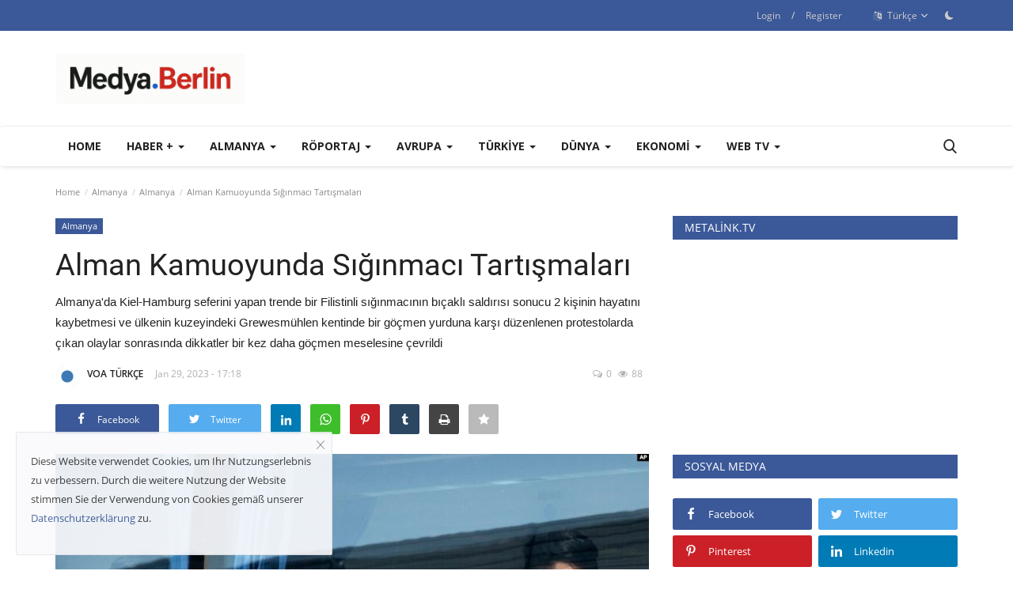

--- FILE ---
content_type: text/html; charset=UTF-8
request_url: https://medyaberlin.com/alman-kamuoyunda-siginmaci-tartismalari
body_size: 88855
content:
<!DOCTYPE html>
<html lang="tr">
<head>
    <meta charset="utf-8">
    <meta http-equiv="X-UA-Compatible" content="IE=edge">
    <meta name="viewport" content="width=device-width, initial-scale=1">
    <title>Alman Kamuoyunda Sığınmacı Tartışmaları - Medya.Berlin  </title>
    <meta name="description" content="
Almanya\'da Kiel-Hamburg seferini yapan trende bir Filistinli sığınmacının bıçaklı saldırısı sonucu 2 kişinin hayatını kaybetmesi ve ülkenin kuzeyindeki Grewesmühlen kentinde bir göçmen yurduna karşı düzenlenen protestolarda çıkan olaylar sonrasında dikkatler bir kez daha göçmen meselesine çevrildi"/>
    <meta name="keywords" content=""/>
    <meta name="author" content="medya.berlin"/>
    <meta property="og:locale" content="en_US"/>
    <meta property="og:site_name" content="medya.berlin"/>
    <meta property="og:type" content="article"/>
    <meta property="og:title" content="Alman Kamuoyunda Sığınmacı Tartışmaları"/>
    <meta property="og:description" content="
Almanya\'da Kiel-Hamburg seferini yapan trende bir Filistinli sığınmacının bıçaklı saldırısı sonucu 2 kişinin hayatını kaybetmesi ve ülkenin kuzeyindeki Grewesmühlen kentinde bir göçmen yurduna karşı düzenlenen protestolarda çıkan olaylar sonrasında dikkatler bir kez daha göçmen meselesine çevrildi"/>
    <meta property="og:url" content="https://medyaberlin.com/alman-kamuoyunda-siginmaci-tartismalari"/>
    <meta property="og:image" content="https://medyaberlin.com/uploads/images/2023/01/image_750x500_63d69beeddb88.jpg"/>
    <meta property="og:image:width" content="750"/>
    <meta property="og:image:height" content="422"/>
    <meta property="article:author" content="VOA TÜRKÇE"/>
    <meta property="fb:app_id" content="155183862226370"/>
    <meta property="article:tag" content="Filistin"/>
    <meta property="article:tag" content="Göç"/>
    <meta property="article:published_time" content="2023-01-29 17:18:47"/>
    <meta property="article:modified_time" content="2023-01-29 17:18:47"/>
    <meta name="twitter:card" content="summary_large_image"/>
    <meta name="twitter:site" content="@medya.berlin"/>
    <meta name="twitter:creator" content="@VOA TÜRKÇE"/>
    <meta name="twitter:title" content="Alman Kamuoyunda Sığınmacı Tartışmaları"/>
    <meta name="twitter:description" content="
Almanya\'da Kiel-Hamburg seferini yapan trende bir Filistinli sığınmacının bıçaklı saldırısı sonucu 2 kişinin hayatını kaybetmesi ve ülkenin kuzeyindeki Grewesmühlen kentinde bir göçmen yurduna karşı düzenlenen protestolarda çıkan olaylar sonrasında dikkatler bir kez daha göçmen meselesine çevrildi"/>
    <meta name="twitter:image" content="https://medyaberlin.com/uploads/images/2023/01/image_750x500_63d69beeddb88.jpg"/>
    <link rel="shortcut icon" type="image/png" href="https://medyaberlin.com/uploads/logo/logo_68bbc67a6324d.png"/>
    <link rel="canonical" href="https://medyaberlin.com/alman-kamuoyunda-siginmaci-tartismalari"/>
    <link rel="alternate" href="https://medyaberlin.com/alman-kamuoyunda-siginmaci-tartismalari" hreflang="tr"/>
    <link href="https://medyaberlin.com/assets/vendor/font-icons/css/font-icon.min.css" rel="stylesheet"/>
    <link href="https://fonts.googleapis.com/css?family=Open+Sans:300,400,600,700&display=swap&subset=cyrillic,cyrillic-ext,greek,greek-ext,latin-ext,vietnamese" rel="stylesheet">    <link href="https://fonts.googleapis.com/css?family=Roboto:300,400,500,700&display=swap&subset=cyrillic,cyrillic-ext,greek,greek-ext,latin-ext,vietnamese" rel="stylesheet">        <link href="https://medyaberlin.com/assets/vendor/bootstrap/css/bootstrap.min.css" rel="stylesheet"/>
    <link href="https://medyaberlin.com/assets/css/style-1.9.min.css" rel="stylesheet"/>
    <link href="https://medyaberlin.com/assets/css/plugins-1.9.css" rel="stylesheet"/>
    <script>var rtl = false;</script>
    <style>body {font-family: "Open Sans", Helvetica, sans-serif  } .font-1,.post-content .post-summary {font-family: "Roboto", Helvetica, sans-serif}.font-text{font-family: Verdana, Helvetica, sans-serif}.h1, .h2, .h3, .h4, .h5, .h6, h1, h2, h3, h4, h5, h6 {font-family: "Roboto", Helvetica, sans-serif}.section-mid-title .title {font-family: "Roboto", Helvetica, sans-serif}.section .section-content .title {font-family: "Roboto", Helvetica, sans-serif}.section .section-head .title {font-family: "Open Sans", Helvetica, sans-serif}.sidebar-widget .widget-head .title {font-family: "Open Sans", Helvetica, sans-serif}.post-content .post-text {font-family: Verdana, Helvetica, sans-serif}  .top-bar,.news-ticker-title,.section .section-head .title,.sidebar-widget .widget-head,.section-mid-title .title, #comments .comment-section > .nav-tabs > .active > a,.reaction-num-votes, .modal-newsletter .btn {background-color: #3b5898} .section .section-head,.section-mid-title, .comment-section .nav-tabs {border-bottom: 2px solid #3b5898;} .post-content .post-summary h2 {font-family: Verdana, Helvetica, sans-serif}
a:hover, a:focus, a:active, .navbar-inverse .navbar-nav > li > a:hover, .navbar-inverse .navbar-nav .dropdown-menu > li:hover > a, .navbar-inverse .navbar-nav .dropdown-menu > li:focus > a, .navbar-inverse .navbar-nav .dropdown-menu > li.active > a, .add-post-modal .item-icon i, .navbar-inverse .navbar-nav .open .dropdown-menu > li > a:focus, .navbar-inverse .navbar-nav .open .dropdown-menu > li > a:hover, .comment-lists li .btn-comment-reply, .comment-lists li .btn-comment-like, .f-random-list li .title a:hover, .link-forget, .captcha-refresh, .nav-footer li a:hover, .mobile-menu-social li a:hover, .mobile-menu-social li a:focus, .post-files .file button, .icon-newsletter, .btn-load-more:hover, .post-next-prev p span {color: #3b5898;}  .navbar-toggle, .navbar-inverse .navbar-toggle, .nav-payout-accounts > li.active > a, .nav-payout-accounts > li.active > a:focus, .nav-payout-accounts > li.active > a:hover, .nav-payout-accounts .active > a, .swal-button--danger, .sidebar-widget .tag-list li a:hover, .spinner > div, .search-form button {background-color: #3b5898 !important;}  .navbar-default .navbar-nav > .active > a::after, .navbar-default .navbar-nav > li > a:hover:after, .navbar-inverse .navbar-nav .active a::after, .poll .result .progress .progress-bar {background-color: #3b5898;}  .btn-custom {background-color: #3b5898;border-color: #3b5898;}  ::selection {background: #3b5898 !important;color: #fff;}  ::-moz-selection {background: #3b5898 !important;color: #fff;}  .navbar-inverse .navbar-nav > .active > a, .navbar-inverse .navbar-nav > .active > a:hover, .navbar-inverse .navbar-nav > .active > a:focus, .navbar-inverse .navbar-nav > .open > a, .navbar-inverse .navbar-nav > .open > a:hover, .navbar-inverse .navbar-nav > .open > a:focus {color: #3b5898 !important;background-color: transparent;}  .navbar-inverse .navbar-nav > li > a:focus, .navbar-inverse .navbar-nav > li > a:hover {background-color: transparent;color: #3b5898;}  .form-input:focus {border-color: #3b5898;outline: 0 none;}  .post-content .post-tags .tag-list li a:hover, .profile-buttons ul li a:hover {border-color: #3b5898;background-color: #3b5898;}  .auth-form-input:focus, .form-textarea:focus, .custom-checkbox:hover + label:before, .leave-reply .form-control:focus, .page-contact .form-control:focus, .comment-error {border-color: #3b5898;}  .custom-checkbox:checked + label:before {background: #3b5898;border-color: #3b5898;}  .comments .comments-title {border-bottom: 2px solid #3b5898;}  .comment-loader-container .loader, .sub-comment-loader-container .loader {border-top: 5px solid #3b5898;}  .newsletter .newsletter-button {background-color: #3b5898;border: 1px solid #3b5898;}  .post-author-meta a:hover, .post-item-no-image .caption-video-no-image .title a:hover, .comment-meta .comment-liked, .cookies-warning a {color: #3b5898 !important;}  .video-label, .filters .btn:focus:after, .filters .btn:hover:after, .filters .btn:active:after, .filters .active::after {background: #3b5898;}  .pagination .active a {border: 1px solid #3b5898 !important;background-color: #3b5898 !important;color: #fff !important;}  .pagination li a:hover, .pagination li a:focus, .pagination li a:active, .custom-checkbox input:checked + .checkbox-icon {background-color: #3b5898;border: 1px solid #3b5898;}  .search-form, .dropdown-more {border-top: 3px solid #3b5898;}.mobile-language-options li .selected, .mobile-language-options li a:hover {color: #3b5898;border: 1px solid #3b5898;}</style>    <style>
@media (max-width: 768px){

  .wp-block-html,
  .wp-block-custom-html,
  .wp-block-image,
  .widget,
  .widget_text,
  .code-block,
  .ad,
  .ads,
  .ad-container,
  .banner,
  .banner-area,
  .ai-widget,
  .ai_widget{
    max-width: 100% !important;
    min-height: 0 !important;
    height: auto !important;
    max-height: 300px !important;
    overflow: hidden !important;
    margin: 12px auto !important;
    padding: 0 !important;
    display: block !important;
  }

  .wp-block-html img,
  .wp-block-custom-html img,
  .wp-block-image img,
  .widget img,
  .ad img,
  .ads img,
  .ad-container img,
  .banner img,
  .banner-area img{
    width: 100% !important;
    height: auto !important;
    max-height: 300px !important;
    object-fit: contain !important;
    display: block !important;
  }

  header + div,
  header + section{
    margin-top: 0 !important;
    padding-top: 0 !important;
  }
}
</style>    <script async src="https://pagead2.googlesyndication.com/pagead/js/adsbygoogle.js?client=ca-pub-7917098110485214"
     crossorigin="anonymous"></script>    <!-- HTML5 shim and Respond.js for IE8 support of HTML5 elements and media queries -->
    <!-- WARNING: Respond.js doesn't work if you view the page via file:// -->
    <!--[if lt IE 9]>
    <script src="https://oss.maxcdn.com/html5shiv/3.7.3/html5shiv.min.js"></script>
    <script src="https://oss.maxcdn.com/respond/1.4.2/respond.min.js"></script>
    <![endif]-->
    <script type="application/ld+json">[{
        "@context": "http://schema.org",
        "@type": "Organization",
        "url": "https://medyaberlin.com/",
        "logo": {"@type": "ImageObject","width": 190,"height": 60,"url": "https://medyaberlin.com/uploads/logo/logo_68af399b9a83e.jpeg"},
        "sameAs": ["https://www.facebook.com/medya.berlin","https://x.com/Medya_Berlin","https://www.youtube.com/@metalink5893","https://www.linkedin.com/in/medyaberlin/","https://www.youtube.com/c/MedyaBerlin/videos"]
    },
    {
        "@context": "http://schema.org",
        "@type": "WebSite",
        "url": "https://medyaberlin.com/",
        "potentialAction": {
            "@type": "SearchAction",
            "target": "https://medyaberlin.com/search?q={search_term_string}",
            "query-input": "required name=search_term_string"
        }
    }]
    </script>
    <script type="application/ld+json">
        {
            "@context": "https://schema.org",
            "@type": "NewsArticle",
            "mainEntityOfPage": {
                "@type": "WebPage",
                "@id": "https://medyaberlin.com/alman-kamuoyunda-siginmaci-tartismalari"
            },
            "headline": "Alman Kamuoyunda Sığınmacı Tartışmaları",
            "name": "Alman Kamuoyunda Sığınmacı Tartışmaları",
            "articleSection": "Almanya",
            "image": {
                "@type": "ImageObject",
                "url": "https://medyaberlin.com/uploads/images/2023/01/image_750x500_63d69beeddb88.jpg",
                "width": 750,
                "height": 500
            },
            "datePublished": "2023-01-29T17:18:47+0100",
            "dateModified": "2023-01-29T17:18:47+0100",
            "inLanguage": "tr",
            "keywords": "",
            "author": {
                "@type": "Person",
                "name": "VOA TÜRKÇE"
            },
            "publisher": {
                "@type": "Organization",
                "name": "medya.berlin",
                "logo": {
                "@type": "ImageObject",
                "width": 190,
                "height": 60,
                "url": "https://medyaberlin.com/uploads/logo/logo_68af399b9a83e.jpeg"
                }
            },
            "description": "
Almanya&#039;da Kiel-Hamburg seferini yapan trende bir Filistinli sığınmacının bıçaklı saldırısı sonucu 2 kişinin hayatını kaybetmesi ve ülkenin kuzeyindeki Grewesmühlen kentinde bir göçmen yurduna karşı düzenlenen protestolarda çıkan olaylar sonrasında dikkatler bir kez daha göçmen meselesine çevrildi"
        }
    </script>
    </head>
<body>
<header id="header">
    <div class="top-bar">
    <div class="container">
        <div class="col-sm-12">
            <div class="row">
                <ul class="top-menu top-menu-left">
                                                                                                                                                                                                                                                                                                                                                                                                                                                                                                                                                                                                                                                                                                                                                                                                                                                                                                                                                                                                                                                                                                                                                                                                                                                                                                                                                                                                                                                                                                                                                                                                                                                                                                                                                                                                                                                                                                                                                                                                                                                                                                                                                                                                                                                                                                                                                                                                                                                                                                                                                                                                                                                                                                                                                                                                                                                                                                                                                                                                                                                                                                                                                                                                                                                                                                                                                                                                                                                                                                                                                                                                                                                                                                                                                                                                                                                                                                                                            </ul>
                <ul class="top-menu top-menu-right">
                                                                                            <li class="top-li-auth">
                                <a href="#" data-toggle="modal" data-target="#modal-login" class="btn_open_login_modal">Login</a>
                                <span>/</span>
                                <a href="https://medyaberlin.com/register">Register</a>
                            </li>
                                                                                        <li class="dropdown">
                            <a class="dropdown-toggle" data-toggle="dropdown" href="#" aria-expanded="false">
                                <i class="icon-language"></i>&nbsp;
                                Türkçe <span class="icon-arrow-down"></span>
                            </a>
                            <ul class="dropdown-menu lang-dropdown">
                                                                    <li>
                                        <a href="https://medyaberlin.com/" class="selected ">
                                            Türkçe                                        </a>
                                    </li>
                                                                    <li>
                                        <a href="https://medyaberlin.com/de/" class=" ">
                                            Deutsch                                        </a>
                                    </li>
                                                            </ul>
                        </li>
                                        <li class="li-dark-mode-sw">
                        <form action="https://medyaberlin.com/vr-switch-mode" method="post" accept-charset="utf-8">
                                                                                          <input type="hidden" name="6172b5571d51f_csrf_token" value="76fe9ef7752de8b074a06ecaaa3fb018" />
                                                    <button type="submit" name="dark_mode" value="1" class="btn-switch-mode">
                                <svg xmlns="http://www.w3.org/2000/svg" width="16" height="16" fill="currentColor" class="bi bi-moon-fill dark-mode-icon" viewBox="0 0 16 16">
                                    <path d="M6 .278a.768.768 0 0 1 .08.858 7.208 7.208 0 0 0-.878 3.46c0 4.021 3.278 7.277 7.318 7.277.527 0 1.04-.055 1.533-.16a.787.787 0 0 1 .81.316.733.733 0 0 1-.031.893A8.349 8.349 0 0 1 8.344 16C3.734 16 0 12.286 0 7.71 0 4.266 2.114 1.312 5.124.06A.752.752 0 0 1 6 .278z"/>
                                </svg>
                            </button>
                                                </form>                    </li>
                </ul>
            </div>
        </div>
    </div>
</div>
    <div class="logo-banner">
        <div class="container">
            <div class="col-sm-12">
                <div class="row">
                    <div class="left">
                        <a href="https://medyaberlin.com/">
                            <img src="https://medyaberlin.com/uploads/logo/logo_68af399b9a83e.jpeg" alt="logo" class="logo" width="190" height="60">
                        </a>
                    </div>
                    <div class="right">
                        <div class="pull-right">
                            <!--Include banner-->
                            

                        </div>
                    </div>
                </div>
            </div>
        </div><!--/.container-->
    </div><!--/.top-bar-->
    <nav class="navbar navbar-default main-menu megamenu">
    <div class="container">
        <div class="collapse navbar-collapse">
            <div class="row">
                <ul class="nav navbar-nav">
                                            <li class="">
                            <a href="https://medyaberlin.com/">
                                Home                            </a>
                        </li>
                                            <li class="dropdown megamenu-fw mega-li-45 ">
        <a href="https://medyaberlin.com/haber" class="dropdown-toggle disabled" data-toggle="dropdown" role="button" aria-expanded="false">Haber + <span class="caret"></span></a>
        <!--Check if has posts-->
                    <ul class="dropdown-menu megamenu-content dropdown-top" role="menu" aria-expanded="true" data-mega-ul="45">
                <li>
                    <div class="sub-menu-left">
                        <ul class="nav-sub-categories">
                            <li data-category-filter="all" class="li-sub-category active">
                                <a href="https://medyaberlin.com/haber">
                                    All                                </a>
                            </li>
                                                                    <li data-category-filter="Düğün-160" class="li-sub-category">
                                            <a href="https://medyaberlin.com/haber/Düğün">
                                                Sosyal Yaşam                                            </a>
                                        </li>
                                                                            <li data-category-filter="kultur-sanat-14" class="li-sub-category">
                                            <a href="https://medyaberlin.com/haber/kultur-sanat">
                                                Kültür Ajansı                                            </a>
                                        </li>
                                                                            <li data-category-filter="makale-kitap-yazar-analiz-22" class="li-sub-category">
                                            <a href="https://medyaberlin.com/haber/makale-kitap-yazar-analiz">
                                                Perspektif                                            </a>
                                        </li>
                                                                            <li data-category-filter="atgb-berlin-55" class="li-sub-category">
                                            <a href="https://medyaberlin.com/haber/atgb-berlin">
                                                Sivil Toplum Örgütleri                                            </a>
                                        </li>
                                                                            <li data-category-filter="digital-gazete-34" class="li-sub-category">
                                            <a href="https://medyaberlin.com/haber/digital-gazete">
                                                Digital Gazete                                            </a>
                                        </li>
                                                                            <li data-category-filter="saglik-15" class="li-sub-category">
                                            <a href="https://medyaberlin.com/haber/saglik">
                                                Sağlık                                            </a>
                                        </li>
                                                                            <li data-category-filter="teknoloji-16" class="li-sub-category">
                                            <a href="https://medyaberlin.com/haber/teknoloji">
                                                Bilim ve Teknoloji                                            </a>
                                        </li>
                                                                            <li data-category-filter="cevre-28" class="li-sub-category">
                                            <a href="https://medyaberlin.com/haber/cevre">
                                                Ekoloji                                            </a>
                                        </li>
                                                                            <li data-category-filter="spor-26" class="li-sub-category">
                                            <a href="https://medyaberlin.com/haber/spor">
                                                Spor                                            </a>
                                        </li>
                                                            </ul>
                    </div>

                    <div class="sub-menu-right">
                        <div class="sub-menu-inner filter-all active">
                            <div class="row row-menu-right">
                                <!--Posts-->
                                                                            <div class="col-sm-3 menu-post-item">
                                                                                                    <div class="post-item-image">
                                                        <a href="https://medyaberlin.com/doc-dr-alper-yilmaz-berlindeki-isimlerle-bir-araya-geldi">
                                                            
    
                                <img src="https://medyaberlin.com/assets/img/img_bg_md.png" data-src="https://medyaberlin.com/uploads/images/2026/02/image_380x226_697fc22cb463c.jpg" alt="Doç. Dr. Alper Yılmaz, Berlin’deki isimlerle bir araya geldi" class="lazyload img-responsive img-post" width="1" height="1"/>
            
                                                        </a>
                                                    </div>
                                                                                                <h3 class="title">
                                                    <a href="https://medyaberlin.com/doc-dr-alper-yilmaz-berlindeki-isimlerle-bir-araya-geldi">Doç. Dr. Alper Yılmaz, Berlin’deki isimlerle...</a>
                                                </h3>
                                                <p class="post-meta">
                                                        <a href="https://medyaberlin.com/profile/medyaberlin">Medya.Berlin</a>
    <span>Feb 1, 2026</span>
    <span><i class="icon-comment"></i>0</span>
    <span class="m-r-0"><i class="icon-eye"></i>2</span>
                                                </p>
                                            </div>
                                                                                    <div class="col-sm-3 menu-post-item">
                                                                                                    <div class="post-item-image">
                                                        <a href="https://medyaberlin.com/bundesrattan-eczane-reformuna-kapsamli-elestiri-yerel-eczaneler-korunmali">
                                                            
    
                                <img src="https://medyaberlin.com/assets/img/img_bg_md.png" data-src="https://medyaberlin.com/uploads/images/2026/01/image_380x226_697df1acc2dcb.jpg" alt="Federal Konsey  eczane reformuna kapsamlı eleştiri: “Yerel eczaneler korunmalı”" class="lazyload img-responsive img-post" width="1" height="1"/>
            
                                                        </a>
                                                    </div>
                                                                                                <h3 class="title">
                                                    <a href="https://medyaberlin.com/bundesrattan-eczane-reformuna-kapsamli-elestiri-yerel-eczaneler-korunmali">Federal Konsey eczane reformuna kapsamlı eleştiri:...</a>
                                                </h3>
                                                <p class="post-meta">
                                                        <a href="https://medyaberlin.com/profile/medyaberlin">Medya.Berlin</a>
    <span>Jan 31, 2026</span>
    <span><i class="icon-comment"></i>0</span>
    <span class="m-r-0"><i class="icon-eye"></i>23</span>
                                                </p>
                                            </div>
                                                                                    <div class="col-sm-3 menu-post-item">
                                                                                                    <div class="post-item-image">
                                                        <a href="https://medyaberlin.com/x-8552">
                                                            
    
                                <img src="https://medyaberlin.com/assets/img/img_bg_md.png" data-src="https://medyaberlin.com/uploads/images/2026/01/image_380x226_697cd08858f18.jpg" alt="Berlin, Olimpiyat ve Paralimpik Oyunları yolunda resmen start aldı" class="lazyload img-responsive img-post" width="1" height="1"/>
            
                                                        </a>
                                                    </div>
                                                                                                <h3 class="title">
                                                    <a href="https://medyaberlin.com/x-8552">Berlin, Olimpiyat ve Paralimpik Oyunları yolunda...</a>
                                                </h3>
                                                <p class="post-meta">
                                                        <a href="https://medyaberlin.com/profile/medyaberlin">Medya.Berlin</a>
    <span>Jan 30, 2026</span>
    <span><i class="icon-comment"></i>0</span>
    <span class="m-r-0"><i class="icon-eye"></i>39</span>
                                                </p>
                                            </div>
                                                                                    <div class="col-sm-3 menu-post-item">
                                                                                                    <div class="post-item-image">
                                                        <a href="https://medyaberlin.com/aziz-nesin-ilkokulu-kreuzbergfriedrichshain-semt-sampiyonu-oldu">
                                                            
    
                                <img src="https://medyaberlin.com/assets/img/img_bg_md.png" data-src="https://medyaberlin.com/uploads/images/2026/01/image_380x226_697c968ccc27b.jpg" alt="Aziz Nesin İlkokulu Kreuzberg/Friedrichshain Semt Şampiyonu Oldu" class="lazyload img-responsive img-post" width="1" height="1"/>
            
                                                        </a>
                                                    </div>
                                                                                                <h3 class="title">
                                                    <a href="https://medyaberlin.com/aziz-nesin-ilkokulu-kreuzbergfriedrichshain-semt-sampiyonu-oldu">Aziz Nesin İlkokulu Kreuzberg/Friedrichshain...</a>
                                                </h3>
                                                <p class="post-meta">
                                                        <a href="https://medyaberlin.com/profile/medyaberlin">Medya.Berlin</a>
    <span>Jan 30, 2026</span>
    <span><i class="icon-comment"></i>0</span>
    <span class="m-r-0"><i class="icon-eye"></i>43</span>
                                                </p>
                                            </div>
                                                                    </div>
                        </div>


                                                            <div class="sub-menu-inner filter-Düğün-160">
                                        <div class="row row-menu-right">
                                                                                                                                                        <div class="col-sm-3 menu-post-item">
                                                                                                                            <div class="post-item-image post-item-image-mn">
                                                                    <a href="https://medyaberlin.com/bedia-ve-etka-davudun-mutlu-gunu">
                                                                        
    
                                <img src="https://medyaberlin.com/assets/img/img_bg_md.png" data-src="https://medyaberlin.com/uploads/images/2025/11/image_380x226_6921ff6e4fc5b.jpg" alt="Bedia ve Etka Davud’un Mutlu Günü" class="lazyload img-responsive img-post" width="1" height="1"/>
            
                                                                    </a>
                                                                </div>
                                                                                                                        <h3 class="title">
                                                                <a href="https://medyaberlin.com/bedia-ve-etka-davudun-mutlu-gunu">Bedia ve Etka Davud’un Mutlu Günü</a>
                                                            </h3>
                                                            <p class="post-meta">
                                                                    <a href="https://medyaberlin.com/profile/halime-mertler">Halime Merdler</a>
    <span>Nov 22, 2025</span>
    <span><i class="icon-comment"></i>0</span>
    <span class="m-r-0"><i class="icon-eye"></i>195</span>
                                                            </p>
                                                        </div>
                                                                                                                                                                <div class="col-sm-3 menu-post-item">
                                                                                                                            <div class="post-item-image post-item-image-mn">
                                                                    <a href="https://medyaberlin.com/aylin-ve-baran-dunyaevine-girdi">
                                                                        
    
                                <img src="https://medyaberlin.com/assets/img/img_bg_md.png" data-src="https://medyaberlin.com/uploads/images/2025/10/image_380x226_68e2b38069b1d.jpg" alt="Aylin ve Baran dünyaevine girdi" class="lazyload img-responsive img-post" width="1" height="1"/>
            
                                                                    </a>
                                                                </div>
                                                                                                                        <h3 class="title">
                                                                <a href="https://medyaberlin.com/aylin-ve-baran-dunyaevine-girdi">Aylin ve Baran dünyaevine girdi</a>
                                                            </h3>
                                                            <p class="post-meta">
                                                                    <a href="https://medyaberlin.com/profile/halime-mertler">Halime Merdler</a>
    <span>Oct 5, 2025</span>
    <span><i class="icon-comment"></i>0</span>
    <span class="m-r-0"><i class="icon-eye"></i>377</span>
                                                            </p>
                                                        </div>
                                                                                                                                                                <div class="col-sm-3 menu-post-item">
                                                                                                                            <div class="post-item-image post-item-image-mn">
                                                                    <a href="https://medyaberlin.com/8317">
                                                                        
    
                                <img src="https://medyaberlin.com/assets/img/img_bg_md.png" data-src="https://medyaberlin.com/uploads/images/2025/10/image_380x226_68e2ac2327a77.jpg" alt="Berlin’de zarif bir düğün: Melisa ve Ferhat Tosun evlendi" class="lazyload img-responsive img-post" width="1" height="1"/>
            
                                                                    </a>
                                                                </div>
                                                                                                                        <h3 class="title">
                                                                <a href="https://medyaberlin.com/8317">Berlin’de zarif bir düğün: Melisa ve Ferhat Tosun...</a>
                                                            </h3>
                                                            <p class="post-meta">
                                                                    <a href="https://medyaberlin.com/profile/halime-mertler">Halime Merdler</a>
    <span>Oct 5, 2025</span>
    <span><i class="icon-comment"></i>0</span>
    <span class="m-r-0"><i class="icon-eye"></i>343</span>
                                                            </p>
                                                        </div>
                                                                                            </div>
                                    </div>
                                                                    <div class="sub-menu-inner filter-kultur-sanat-14">
                                        <div class="row row-menu-right">
                                                                                                                                                        <div class="col-sm-3 menu-post-item">
                                                                                                                            <div class="post-item-image post-item-image-mn">
                                                                    <a href="https://medyaberlin.com/doc-dr-alper-yilmaz-berlindeki-isimlerle-bir-araya-geldi">
                                                                        
    
                                <img src="https://medyaberlin.com/assets/img/img_bg_md.png" data-src="https://medyaberlin.com/uploads/images/2026/02/image_380x226_697fc22cb463c.jpg" alt="Doç. Dr. Alper Yılmaz, Berlin’deki isimlerle bir araya geldi" class="lazyload img-responsive img-post" width="1" height="1"/>
            
                                                                    </a>
                                                                </div>
                                                                                                                        <h3 class="title">
                                                                <a href="https://medyaberlin.com/doc-dr-alper-yilmaz-berlindeki-isimlerle-bir-araya-geldi">Doç. Dr. Alper Yılmaz, Berlin’deki isimlerle...</a>
                                                            </h3>
                                                            <p class="post-meta">
                                                                    <a href="https://medyaberlin.com/profile/medyaberlin">Medya.Berlin</a>
    <span>Feb 1, 2026</span>
    <span><i class="icon-comment"></i>0</span>
    <span class="m-r-0"><i class="icon-eye"></i>2</span>
                                                            </p>
                                                        </div>
                                                                                                                                                                <div class="col-sm-3 menu-post-item">
                                                                                                                            <div class="post-item-image post-item-image-mn">
                                                                    <a href="https://medyaberlin.com/berlinde-zamansiz-sarkilarda-bulusalim-konseri-28-martta-muzikseverlerle-bulusuyor">
                                                                        
    
                                <img src="https://medyaberlin.com/assets/img/img_bg_md.png" data-src="https://medyaberlin.com/uploads/images/2026/01/image_380x226_696cc62229834.jpg" alt="Berlin’de “Zamansız Şarkılarda Buluşalım” Konseri 28 Mart’ta Müzikseverlerle Buluşuyor" class="lazyload img-responsive img-post" width="1" height="1"/>
            
                                                                    </a>
                                                                </div>
                                                                                                                        <h3 class="title">
                                                                <a href="https://medyaberlin.com/berlinde-zamansiz-sarkilarda-bulusalim-konseri-28-martta-muzikseverlerle-bulusuyor">Berlin’de “Zamansız Şarkılarda Buluşalım” Konseri...</a>
                                                            </h3>
                                                            <p class="post-meta">
                                                                    <a href="https://medyaberlin.com/profile/medyaberlin">Medya.Berlin</a>
    <span>Jan 18, 2026</span>
    <span><i class="icon-comment"></i>0</span>
    <span class="m-r-0"><i class="icon-eye"></i>140</span>
                                                            </p>
                                                        </div>
                                                                                                                                                                <div class="col-sm-3 menu-post-item">
                                                                                                                            <div class="post-item-image post-item-image-mn">
                                                                    <a href="https://medyaberlin.com/b-8525">
                                                                        
    
                                <img src="https://medyaberlin.com/assets/img/img_bg_md.png" data-src="https://medyaberlin.com/uploads/images/2026/01/image_380x226_696c109b2005b.jpg" alt="Nağmelerle 65 Yıllık Göç Hikayesi: Berlin’de müzikle yazılan ortak hafıza" class="lazyload img-responsive img-post" width="1" height="1"/>
            
                                                                    </a>
                                                                </div>
                                                                                                                        <h3 class="title">
                                                                <a href="https://medyaberlin.com/b-8525">Nağmelerle 65 Yıllık Göç Hikayesi: Berlin’de...</a>
                                                            </h3>
                                                            <p class="post-meta">
                                                                    <a href="https://medyaberlin.com/profile/mehmet-zagli">Mehmet Zağlı</a>
    <span>Jan 17, 2026</span>
    <span><i class="icon-comment"></i>0</span>
    <span class="m-r-0"><i class="icon-eye"></i>247</span>
                                                            </p>
                                                        </div>
                                                                                                                                                                <div class="col-sm-3 menu-post-item">
                                                                                                                            <div class="post-item-image post-item-image-mn">
                                                                    <a href="https://medyaberlin.com/berlin-klasik-turk-muzigi-korosu-2025i-yogun-konser-programiyla-tamamladi">
                                                                        
    
                                <img src="https://medyaberlin.com/assets/img/img_bg_md.png" data-src="https://medyaberlin.com/uploads/images/2026/01/image_380x226_6967a7bf69704.jpg" alt="Berlin Klasik Türk Müziği Korosu 2025’i yoğun konser programıyla tamamladı" class="lazyload img-responsive img-post" width="1" height="1"/>
            
                                                                    </a>
                                                                </div>
                                                                                                                        <h3 class="title">
                                                                <a href="https://medyaberlin.com/berlin-klasik-turk-muzigi-korosu-2025i-yogun-konser-programiyla-tamamladi">Berlin Klasik Türk Müziği Korosu 2025’i yoğun...</a>
                                                            </h3>
                                                            <p class="post-meta">
                                                                    <a href="https://medyaberlin.com/profile/medyaberlin">Medya.Berlin</a>
    <span>Jan 14, 2026</span>
    <span><i class="icon-comment"></i>0</span>
    <span class="m-r-0"><i class="icon-eye"></i>129</span>
                                                            </p>
                                                        </div>
                                                                                                                                                                                                                                                                                                                                                                                                                    </div>
                                    </div>
                                                                    <div class="sub-menu-inner filter-makale-kitap-yazar-analiz-22">
                                        <div class="row row-menu-right">
                                                                                                                                                        <div class="col-sm-3 menu-post-item">
                                                                                                                            <div class="post-item-image post-item-image-mn">
                                                                    <a href="https://medyaberlin.com/avrupanin-gronland-hamlesi-askeri-varlik-jeopolitik-mesaj-ve-yeni-arktik-donem">
                                                                        
    
                                <img src="https://medyaberlin.com/assets/img/img_bg_md.png" data-src="https://medyaberlin.com/uploads/images/2026/01/image_380x226_696b683a9729b.jpg" alt="Avrupa’nın Grönland Hamlesi: Askerî Varlık, Jeopolitik Mesaj ve Yeni Arktik Dönem" class="lazyload img-responsive img-post" width="1" height="1"/>
            
                                                                    </a>
                                                                </div>
                                                                                                                        <h3 class="title">
                                                                <a href="https://medyaberlin.com/avrupanin-gronland-hamlesi-askeri-varlik-jeopolitik-mesaj-ve-yeni-arktik-donem">Avrupa’nın Grönland Hamlesi: Askerî Varlık, Jeopolitik...</a>
                                                            </h3>
                                                            <p class="post-meta">
                                                                    <a href="https://medyaberlin.com/profile/medyaberlin">Medya.Berlin</a>
    <span>Jan 17, 2026</span>
    <span><i class="icon-comment"></i>0</span>
    <span class="m-r-0"><i class="icon-eye"></i>79</span>
                                                            </p>
                                                        </div>
                                                                                                                                                                <div class="col-sm-3 menu-post-item">
                                                                                                                            <div class="post-item-image post-item-image-mn">
                                                                    <a href="https://medyaberlin.com/nereden-nereye-tahran-fotografindan-kuresel-fay-hatlarina">
                                                                        
    
                                <img src="https://medyaberlin.com/assets/img/img_bg_md.png" data-src="https://medyaberlin.com/uploads/images/2026/01/image_380x226_696774becf53c.jpg" alt="Nereden Nereye: Tahran Fotoğrafından Küresel Fay Hatlarına" class="lazyload img-responsive img-post" width="1" height="1"/>
            
                                                                    </a>
                                                                </div>
                                                                                                                        <h3 class="title">
                                                                <a href="https://medyaberlin.com/nereden-nereye-tahran-fotografindan-kuresel-fay-hatlarina">Nereden Nereye: Tahran Fotoğrafından Küresel...</a>
                                                            </h3>
                                                            <p class="post-meta">
                                                                    <a href="https://medyaberlin.com/profile/hasan-mucahid-sefer">Hasan Mücahid Sefer</a>
    <span>Jan 14, 2026</span>
    <span><i class="icon-comment"></i>0</span>
    <span class="m-r-0"><i class="icon-eye"></i>94</span>
                                                            </p>
                                                        </div>
                                                                                                                                                                <div class="col-sm-3 menu-post-item">
                                                                                                                            <div class="post-item-image post-item-image-mn">
                                                                    <a href="https://medyaberlin.com/chavez-mirasinin-bitisi-adi-maduro-oldu">
                                                                        
    
                                <img src="https://medyaberlin.com/assets/img/img_bg_md.png" data-src="https://medyaberlin.com/uploads/images/2026/01/image_380x226_695a85d7962b0.jpg" alt="Chávez Mirasının Bitişi: Adı Maduro Oldu" class="lazyload img-responsive img-post" width="1" height="1"/>
            
                                                                    </a>
                                                                </div>
                                                                                                                        <h3 class="title">
                                                                <a href="https://medyaberlin.com/chavez-mirasinin-bitisi-adi-maduro-oldu">Chávez Mirasının Bitişi: Adı Maduro Oldu</a>
                                                            </h3>
                                                            <p class="post-meta">
                                                                    <a href="https://medyaberlin.com/profile/mustafa-eksi">Mustafa Ekşi</a>
    <span>Jan 4, 2026</span>
    <span><i class="icon-comment"></i>0</span>
    <span class="m-r-0"><i class="icon-eye"></i>138</span>
                                                            </p>
                                                        </div>
                                                                                                                                                                <div class="col-sm-3 menu-post-item">
                                                                                                                            <div class="post-item-image post-item-image-mn">
                                                                    <a href="https://medyaberlin.com/x-8476">
                                                                        
    
                                <img src="https://medyaberlin.com/assets/img/img_bg_md.png" data-src="https://medyaberlin.com/uploads/images/2025/12/image_380x226_694fd40582293.jpg" alt="Bir Yıl Sonu Değerlendirmesi" class="lazyload img-responsive img-post" width="1" height="1"/>
            
                                                                    </a>
                                                                </div>
                                                                                                                        <h3 class="title">
                                                                <a href="https://medyaberlin.com/x-8476">Bir Yıl Sonu Değerlendirmesi</a>
                                                            </h3>
                                                            <p class="post-meta">
                                                                    <a href="https://medyaberlin.com/profile/mustafa-eksi">Mustafa Ekşi</a>
    <span>Dec 27, 2025</span>
    <span><i class="icon-comment"></i>0</span>
    <span class="m-r-0"><i class="icon-eye"></i>243</span>
                                                            </p>
                                                        </div>
                                                                                                                                                                                                                                                                                                                                                                                                                    </div>
                                    </div>
                                                                    <div class="sub-menu-inner filter-atgb-berlin-55">
                                        <div class="row row-menu-right">
                                                                                                                                                        <div class="col-sm-3 menu-post-item">
                                                                                                                            <div class="post-item-image post-item-image-mn">
                                                                    <a href="https://medyaberlin.com/eksioglu-vakfi-olagan-genel-kurulu-11-ocakta-istanbulda-yapilacak">
                                                                        
    
                                <img src="https://medyaberlin.com/assets/img/img_bg_md.png" data-src="https://medyaberlin.com/uploads/images/2026/01/image_380x226_69617a9c64ce9.jpg" alt="Ekşioğlu Vakfı Olağan Genel Kurulu 11 Ocak’ta İstanbul’da yapılacak" class="lazyload img-responsive img-post" width="1" height="1"/>
            
                                                                    </a>
                                                                </div>
                                                                                                                        <h3 class="title">
                                                                <a href="https://medyaberlin.com/eksioglu-vakfi-olagan-genel-kurulu-11-ocakta-istanbulda-yapilacak">Ekşioğlu Vakfı Olağan Genel Kurulu 11 Ocak’ta...</a>
                                                            </h3>
                                                            <p class="post-meta">
                                                                    <a href="https://medyaberlin.com/profile/Medya.Berlin--İstanbul">Medya.Berlin -İstanbul</a>
    <span>Jan 9, 2026</span>
    <span><i class="icon-comment"></i>0</span>
    <span class="m-r-0"><i class="icon-eye"></i>116</span>
                                                            </p>
                                                        </div>
                                                                                                                                                                <div class="col-sm-3 menu-post-item">
                                                                                                                            <div class="post-item-image post-item-image-mn">
                                                                    <a href="https://medyaberlin.com/tdunun-noel-yemegi-bulusmasinda-is-dunyasi-bir-araya-geldi">
                                                                        
    
                                <img src="https://medyaberlin.com/assets/img/img_bg_md.png" data-src="https://medyaberlin.com/uploads/images/2025/12/image_380x226_694324f5bf4e4.jpg" alt="TDU’nun Noel Yemeği Buluşmasında İş Dünyası Bir Araya Geldi" class="lazyload img-responsive img-post" width="1" height="1"/>
            
                                                                    </a>
                                                                </div>
                                                                                                                        <h3 class="title">
                                                                <a href="https://medyaberlin.com/tdunun-noel-yemegi-bulusmasinda-is-dunyasi-bir-araya-geldi">TDU’nun Noel Yemeği Buluşmasında İş Dünyası Bir...</a>
                                                            </h3>
                                                            <p class="post-meta">
                                                                    <a href="https://medyaberlin.com/profile/medyaberlin">Medya.Berlin</a>
    <span>Dec 17, 2025</span>
    <span><i class="icon-comment"></i>0</span>
    <span class="m-r-0"><i class="icon-eye"></i>219</span>
                                                            </p>
                                                        </div>
                                                                                                                                                                <div class="col-sm-3 menu-post-item">
                                                                                                                            <div class="post-item-image post-item-image-mn">
                                                                    <a href="https://medyaberlin.com/avrupa-rizeliler-dernegi-fransa-baskanligi-toplantisi-strasbourgda-gerceklestirildi">
                                                                        
    
                                <img src="https://medyaberlin.com/assets/img/img_bg_md.png" data-src="https://medyaberlin.com/uploads/images/2025/12/image_380x226_694162ee5ccff.jpg" alt="Avrupa Rizeliler Derneği Fransa Başkanlığı toplantısı Strasbourg’da gerçekleştirildi" class="lazyload img-responsive img-post" width="1" height="1"/>
            
                                                                    </a>
                                                                </div>
                                                                                                                        <h3 class="title">
                                                                <a href="https://medyaberlin.com/avrupa-rizeliler-dernegi-fransa-baskanligi-toplantisi-strasbourgda-gerceklestirildi">Avrupa Rizeliler Derneği Fransa Başkanlığı toplantısı...</a>
                                                            </h3>
                                                            <p class="post-meta">
                                                                    <a href="https://medyaberlin.com/profile/medyaberlin">Medya.Berlin</a>
    <span>Dec 16, 2025</span>
    <span><i class="icon-comment"></i>0</span>
    <span class="m-r-0"><i class="icon-eye"></i>218</span>
                                                            </p>
                                                        </div>
                                                                                                                                                                <div class="col-sm-3 menu-post-item">
                                                                                                                            <div class="post-item-image post-item-image-mn">
                                                                    <a href="https://medyaberlin.com/krv-secim-hakki-girisiminden-turk-ve-alman-yetkililere-cagri-turkiyeye-ucuslar-ucuzlasin">
                                                                        
    
                                <img src="https://medyaberlin.com/assets/img/img_bg_md.png" data-src="https://medyaberlin.com/uploads/images/2025/12/image_380x226_69414a8613207.jpg" alt="KRV-Seçim Hakkı Girişimi’nden Türk ve Alman Yetkililere Çağrı: “Türkiye’ye uçuşlar ucuzlasın”" class="lazyload img-responsive img-post" width="1" height="1"/>
            
                                                                    </a>
                                                                </div>
                                                                                                                        <h3 class="title">
                                                                <a href="https://medyaberlin.com/krv-secim-hakki-girisiminden-turk-ve-alman-yetkililere-cagri-turkiyeye-ucuslar-ucuzlasin">KRV-Seçim Hakkı Girişimi’nden Türk ve Alman Yetkililere...</a>
                                                            </h3>
                                                            <p class="post-meta">
                                                                    <a href="https://medyaberlin.com/profile/medyaberlin">Medya.Berlin</a>
    <span>Dec 16, 2025</span>
    <span><i class="icon-comment"></i>0</span>
    <span class="m-r-0"><i class="icon-eye"></i>147</span>
                                                            </p>
                                                        </div>
                                                                                                                                                                                                                                                                                                                                                                                                                    </div>
                                    </div>
                                                                    <div class="sub-menu-inner filter-digital-gazete-34">
                                        <div class="row row-menu-right">
                                                                                                                                                        <div class="col-sm-3 menu-post-item">
                                                                                                                            <div class="post-item-image post-item-image-mn">
                                                                    <a href="https://medyaberlin.com/alman-basininda-kurt-mehmet-olarak-bilinen-ismin-olumu-genis-yanki-uyandirdi">
                                                                        
    
                                <img src="https://medyaberlin.com/assets/img/img_bg_md.png" data-src="https://medyaberlin.com/uploads/images/2026/01/image_380x226_697098606eac5.jpg" alt="Alman basınında “Kürt Mehmet” olarak bilinen ismin ölümü geniş yankı uyandırdı" class="lazyload img-responsive img-post" width="1" height="1"/>
            
                                                                    </a>
                                                                </div>
                                                                                                                        <h3 class="title">
                                                                <a href="https://medyaberlin.com/alman-basininda-kurt-mehmet-olarak-bilinen-ismin-olumu-genis-yanki-uyandirdi">Alman basınında “Kürt Mehmet” olarak bilinen...</a>
                                                            </h3>
                                                            <p class="post-meta">
                                                                    <a href="https://medyaberlin.com/profile/medyaberlin">Medya.Berlin</a>
    <span>Jan 21, 2026</span>
    <span><i class="icon-comment"></i>0</span>
    <span class="m-r-0"><i class="icon-eye"></i>362</span>
                                                            </p>
                                                        </div>
                                                                                                                                                                <div class="col-sm-3 menu-post-item">
                                                                                                                            <div class="post-item-image post-item-image-mn">
                                                                    <a href="https://medyaberlin.com/ferat-kocaktan-cafe-altenbraker-press-rooma-ziyaret">
                                                                        
    
                                <img src="https://medyaberlin.com/assets/img/img_bg_md.png" data-src="https://medyaberlin.com/uploads/images/2025/12/image_380x226_693c7829224be.jpg" alt="Ferat Koçak’tan Cafe Altenbraker Press Room’a ziyaret" class="lazyload img-responsive img-post" width="1" height="1"/>
            
                                                                    </a>
                                                                </div>
                                                                                                                        <h3 class="title">
                                                                <a href="https://medyaberlin.com/ferat-kocaktan-cafe-altenbraker-press-rooma-ziyaret">Ferat Koçak’tan Cafe Altenbraker Press Room’a...</a>
                                                            </h3>
                                                            <p class="post-meta">
                                                                    <a href="https://medyaberlin.com/profile/medyaberlin">Medya.Berlin</a>
    <span>Dec 12, 2025</span>
    <span><i class="icon-comment"></i>0</span>
    <span class="m-r-0"><i class="icon-eye"></i>160</span>
                                                            </p>
                                                        </div>
                                                                                                                                                                <div class="col-sm-3 menu-post-item">
                                                                                                                            <div class="post-item-image post-item-image-mn">
                                                                    <a href="https://medyaberlin.com/press-room-altenbrakerda-sanat-ve-medya-bulusmasi">
                                                                        
    
                                <img src="https://medyaberlin.com/assets/img/img_bg_md.png" data-src="https://medyaberlin.com/uploads/images/2025/12/image_380x226_693094f46ba42.jpg" alt="Press Room Altenbraker’da Sanat ve Medya Buluşması" class="lazyload img-responsive img-post" width="1" height="1"/>
            
                                                                    </a>
                                                                </div>
                                                                                                                        <h3 class="title">
                                                                <a href="https://medyaberlin.com/press-room-altenbrakerda-sanat-ve-medya-bulusmasi">Press Room Altenbraker’da Sanat ve Medya Buluşması</a>
                                                            </h3>
                                                            <p class="post-meta">
                                                                    <a href="https://medyaberlin.com/profile/medyaberlin">Medya.Berlin</a>
    <span>Dec 3, 2025</span>
    <span><i class="icon-comment"></i>0</span>
    <span class="m-r-0"><i class="icon-eye"></i>249</span>
                                                            </p>
                                                        </div>
                                                                                                                                                                <div class="col-sm-3 menu-post-item">
                                                                                                                            <div class="post-item-image post-item-image-mn">
                                                                    <a href="https://medyaberlin.com/turkce-medyanin-avrupadaki-stratejik-rolu-mayer-haberi-alman-is-dunyasinda-pozitif-etki-yaratti">
                                                                        
    
                                <img src="https://medyaberlin.com/assets/img/img_bg_md.png" data-src="https://medyaberlin.com/uploads/images/2025/11/image_380x226_692b033bac028.jpg" alt="Türkçe Medyanın Avrupa’daki Stratejik Rolü: Mayer Haberi Alman İş Dünyasında Pozitif Etki Yarattı" class="lazyload img-responsive img-post" width="1" height="1"/>
            
                                                                    </a>
                                                                </div>
                                                                                                                        <h3 class="title">
                                                                <a href="https://medyaberlin.com/turkce-medyanin-avrupadaki-stratejik-rolu-mayer-haberi-alman-is-dunyasinda-pozitif-etki-yaratti">Türkçe Medyanın Avrupa’daki Stratejik Rolü: Mayer...</a>
                                                            </h3>
                                                            <p class="post-meta">
                                                                    <a href="https://medyaberlin.com/profile/medyaberlin">Medya.Berlin</a>
    <span>Nov 29, 2025</span>
    <span><i class="icon-comment"></i>0</span>
    <span class="m-r-0"><i class="icon-eye"></i>263</span>
                                                            </p>
                                                        </div>
                                                                                                                                                                                                                                                                                                                                                                                                                    </div>
                                    </div>
                                                                    <div class="sub-menu-inner filter-saglik-15">
                                        <div class="row row-menu-right">
                                                                                                                                                        <div class="col-sm-3 menu-post-item">
                                                                                                                            <div class="post-item-image post-item-image-mn">
                                                                    <a href="https://medyaberlin.com/bundesrattan-eczane-reformuna-kapsamli-elestiri-yerel-eczaneler-korunmali">
                                                                        
    
                                <img src="https://medyaberlin.com/assets/img/img_bg_md.png" data-src="https://medyaberlin.com/uploads/images/2026/01/image_380x226_697df1acc2dcb.jpg" alt="Federal Konsey  eczane reformuna kapsamlı eleştiri: “Yerel eczaneler korunmalı”" class="lazyload img-responsive img-post" width="1" height="1"/>
            
                                                                    </a>
                                                                </div>
                                                                                                                        <h3 class="title">
                                                                <a href="https://medyaberlin.com/bundesrattan-eczane-reformuna-kapsamli-elestiri-yerel-eczaneler-korunmali">Federal Konsey eczane reformuna kapsamlı eleştiri:...</a>
                                                            </h3>
                                                            <p class="post-meta">
                                                                    <a href="https://medyaberlin.com/profile/medyaberlin">Medya.Berlin</a>
    <span>Jan 31, 2026</span>
    <span><i class="icon-comment"></i>0</span>
    <span class="m-r-0"><i class="icon-eye"></i>23</span>
                                                            </p>
                                                        </div>
                                                                                                                                                                <div class="col-sm-3 menu-post-item">
                                                                                                                            <div class="post-item-image post-item-image-mn">
                                                                    <a href="https://medyaberlin.com/corona-test-sureclerinde-seffaflik-karari-mahkeme-ayrintili-veri-istedi">
                                                                        
    
                                <img src="https://medyaberlin.com/assets/img/img_bg_md.png" data-src="https://medyaberlin.com/uploads/images/2025/12/image_380x226_69329e247947c.jpg" alt="Corona-Test süreçlerinde şeffaflık kararı: Mahkeme ayrıntılı veri istedi" class="lazyload img-responsive img-post" width="1" height="1"/>
            
                                                                    </a>
                                                                </div>
                                                                                                                        <h3 class="title">
                                                                <a href="https://medyaberlin.com/corona-test-sureclerinde-seffaflik-karari-mahkeme-ayrintili-veri-istedi">Corona-Test süreçlerinde şeffaflık kararı: Mahkeme...</a>
                                                            </h3>
                                                            <p class="post-meta">
                                                                    <a href="https://medyaberlin.com/profile/medyaberlin">Medya.Berlin</a>
    <span>Dec 5, 2025</span>
    <span><i class="icon-comment"></i>0</span>
    <span class="m-r-0"><i class="icon-eye"></i>162</span>
                                                            </p>
                                                        </div>
                                                                                                                                                                <div class="col-sm-3 menu-post-item">
                                                                                                                            <div class="post-item-image post-item-image-mn">
                                                                    <a href="https://medyaberlin.com/almanyada-2024te-acil-servislerde-13-milyon-tedavi-yapildi">
                                                                        
    
                                <img src="https://medyaberlin.com/assets/img/img_bg_md.png" data-src="https://medyaberlin.com/uploads/images/2025/12/image_380x226_6930b61a9a2d2.jpg" alt="Almanya’da 2024’te Acil Servislerde 13 Milyon Tedavi Yapıldı" class="lazyload img-responsive img-post" width="1" height="1"/>
            
                                                                    </a>
                                                                </div>
                                                                                                                        <h3 class="title">
                                                                <a href="https://medyaberlin.com/almanyada-2024te-acil-servislerde-13-milyon-tedavi-yapildi">Almanya’da 2024’te Acil Servislerde 13 Milyon...</a>
                                                            </h3>
                                                            <p class="post-meta">
                                                                    <a href="https://medyaberlin.com/profile/medyaberlin">Medya.Berlin</a>
    <span>Dec 3, 2025</span>
    <span><i class="icon-comment"></i>0</span>
    <span class="m-r-0"><i class="icon-eye"></i>168</span>
                                                            </p>
                                                        </div>
                                                                                                                                                                <div class="col-sm-3 menu-post-item">
                                                                                                                            <div class="post-item-image post-item-image-mn">
                                                                    <a href="https://medyaberlin.com/turk-bilim-insanlarindan-kronik-bel-agrisinda-cigir-acan-arastirma">
                                                                        
    
                                <img src="https://medyaberlin.com/assets/img/img_bg_md.png" data-src="https://medyaberlin.com/uploads/images/2025/11/image_380x226_6907208f495b7.jpg" alt="Türk Bilim İnsanlarından Kronik Bel Ağrısında Çığır Açan Araştırma" class="lazyload img-responsive img-post" width="1" height="1"/>
            
                                                                    </a>
                                                                </div>
                                                                                                                        <h3 class="title">
                                                                <a href="https://medyaberlin.com/turk-bilim-insanlarindan-kronik-bel-agrisinda-cigir-acan-arastirma">Türk Bilim İnsanlarından Kronik Bel Ağrısında...</a>
                                                            </h3>
                                                            <p class="post-meta">
                                                                    <a href="https://medyaberlin.com/profile/mustafa-eksi">Mustafa Ekşi</a>
    <span>Nov 2, 2025</span>
    <span><i class="icon-comment"></i>0</span>
    <span class="m-r-0"><i class="icon-eye"></i>331</span>
                                                            </p>
                                                        </div>
                                                                                                                                                                                                                                                                                                                                                                                                                    </div>
                                    </div>
                                                                    <div class="sub-menu-inner filter-teknoloji-16">
                                        <div class="row row-menu-right">
                                                                                                                                                        <div class="col-sm-3 menu-post-item">
                                                                                                                            <div class="post-item-image post-item-image-mn">
                                                                    <a href="https://medyaberlin.com/x-8435">
                                                                        
    
                                <img src="https://medyaberlin.com/assets/img/img_bg_md.png" data-src="https://medyaberlin.com/uploads/images/2025/12/image_380x226_692d2ee9848f3.jpg" alt="Onna Robotics, Big Bang Startup Challenge’da Yapay Zeka Tabanlı Rüzgâr Türbini Denetim Robotuyla Öne Çıktı" class="lazyload img-responsive img-post" width="1" height="1"/>
            
                                                                    </a>
                                                                </div>
                                                                                                                        <h3 class="title">
                                                                <a href="https://medyaberlin.com/x-8435">Onna Robotics, Big Bang Startup Challenge’da...</a>
                                                            </h3>
                                                            <p class="post-meta">
                                                                    <a href="https://medyaberlin.com/profile/fulya-omac">Fulya Omac</a>
    <span>Dec 1, 2025</span>
    <span><i class="icon-comment"></i>0</span>
    <span class="m-r-0"><i class="icon-eye"></i>203</span>
                                                            </p>
                                                        </div>
                                                                                                                                                                <div class="col-sm-3 menu-post-item">
                                                                                                                            <div class="post-item-image post-item-image-mn">
                                                                    <a href="https://medyaberlin.com/ifa-2025-berlinin-ardindan">
                                                                        
    
                                <img src="https://medyaberlin.com/assets/img/img_bg_md.png" data-src="https://medyaberlin.com/uploads/images/2025/09/image_380x226_68c2c408dce89.jpg" alt="IFA 2025 Berlin’in Ardından" class="lazyload img-responsive img-post" width="1" height="1"/>
            
                                                                    </a>
                                                                </div>
                                                                                                                        <h3 class="title">
                                                                <a href="https://medyaberlin.com/ifa-2025-berlinin-ardindan">IFA 2025 Berlin’in Ardından</a>
                                                            </h3>
                                                            <p class="post-meta">
                                                                    <a href="https://medyaberlin.com/profile/mustafa-eksi">Mustafa Ekşi</a>
    <span>Sep 11, 2025</span>
    <span><i class="icon-comment"></i>0</span>
    <span class="m-r-0"><i class="icon-eye"></i>525</span>
                                                            </p>
                                                        </div>
                                                                                                                                                                <div class="col-sm-3 menu-post-item">
                                                                                                                            <div class="post-item-image post-item-image-mn">
                                                                    <a href="https://medyaberlin.com/iphone-16-pro-max-mi-iphone-17-pro-max-mi-kullanicilar-icin-kritik-karar">
                                                                        
    
                                <img src="https://medyaberlin.com/assets/img/img_bg_md.png" data-src="https://medyaberlin.com/uploads/images/2025/09/image_380x226_68c2abd5375e5.jpg" alt="iPhone 16 Pro Max mi, iPhone 17 Pro Max mi? Kullanıcılar için kritik karar" class="lazyload img-responsive img-post" width="1" height="1"/>
            
                                                                    </a>
                                                                </div>
                                                                                                                        <h3 class="title">
                                                                <a href="https://medyaberlin.com/iphone-16-pro-max-mi-iphone-17-pro-max-mi-kullanicilar-icin-kritik-karar">iPhone 16 Pro Max mi, iPhone 17 Pro Max mi? Kullanıcılar...</a>
                                                            </h3>
                                                            <p class="post-meta">
                                                                    <a href="https://medyaberlin.com/profile/medyaberlin">Medya.Berlin</a>
    <span>Sep 11, 2025</span>
    <span><i class="icon-comment"></i>0</span>
    <span class="m-r-0"><i class="icon-eye"></i>527</span>
                                                            </p>
                                                        </div>
                                                                                                                                                                <div class="col-sm-3 menu-post-item">
                                                                                                                            <div class="post-item-image post-item-image-mn">
                                                                    <a href="https://medyaberlin.com/yapay-zeka">
                                                                        
    
                                <img src="https://medyaberlin.com/assets/img/img_bg_md.png" data-src="https://medyaberlin.com/uploads/images/2025/08/image_380x226_68ad8b543743c.jpg" alt="IFA 2025’te yapay zekâ vitrine çıkıyor" class="lazyload img-responsive img-post" width="1" height="1"/>
            
                                                                    </a>
                                                                </div>
                                                                                                                        <h3 class="title">
                                                                <a href="https://medyaberlin.com/yapay-zeka">IFA 2025’te yapay zekâ vitrine çıkıyor</a>
                                                            </h3>
                                                            <p class="post-meta">
                                                                    <a href="https://medyaberlin.com/profile/medyaberlin">Medya.Berlin</a>
    <span>Aug 26, 2025</span>
    <span><i class="icon-comment"></i>0</span>
    <span class="m-r-0"><i class="icon-eye"></i>484</span>
                                                            </p>
                                                        </div>
                                                                                                                                                                                                                                                                                                                                                                                                                    </div>
                                    </div>
                                                                    <div class="sub-menu-inner filter-cevre-28">
                                        <div class="row row-menu-right">
                                                                                                                                                        <div class="col-sm-3 menu-post-item">
                                                                                                                            <div class="post-item-image post-item-image-mn">
                                                                    <a href="https://medyaberlin.com/berlinde-iklim-icin-ritim">
                                                                        
    
                                <img src="https://medyaberlin.com/assets/img/img_bg_md.png" data-src="https://medyaberlin.com/uploads/images/2025/12/image_380x226_693c9810b2895.jpg" alt="Berlin’de İklim İçin Ritim" class="lazyload img-responsive img-post" width="1" height="1"/>
            
                                                                    </a>
                                                                </div>
                                                                                                                        <h3 class="title">
                                                                <a href="https://medyaberlin.com/berlinde-iklim-icin-ritim">Berlin’de İklim İçin Ritim</a>
                                                            </h3>
                                                            <p class="post-meta">
                                                                    <a href="https://medyaberlin.com/profile/medyaberlin">Medya.Berlin</a>
    <span>Dec 12, 2025</span>
    <span><i class="icon-comment"></i>0</span>
    <span class="m-r-0"><i class="icon-eye"></i>128</span>
                                                            </p>
                                                        </div>
                                                                                                                                                                <div class="col-sm-3 menu-post-item">
                                                                                                                            <div class="post-item-image post-item-image-mn">
                                                                    <a href="https://medyaberlin.com/antarktikada-bilimsel-guc">
                                                                        
            <span class="media-icon"><i class="icon-play-circle"></i><em></em></span>
    
                                <img src="https://medyaberlin.com/assets/img/img_bg_md.png" alt="bg" class="img-responsive img-bg" width="1" height="1"/>
            <div class="img-container">
                <img src="https://medyaberlin.com/assets/img/img_bg_md.png" data-src="https://img.youtube.com/vi/3e_cdwR04kU/maxresdefault.jpg" alt="Antarktika’da Bilimsel Güç" class="lazyload img-cover" width="1" height="1"/>
            </div>
            
                                                                    </a>
                                                                </div>
                                                                                                                        <h3 class="title">
                                                                <a href="https://medyaberlin.com/antarktikada-bilimsel-guc">Antarktika’da Bilimsel Güç</a>
                                                            </h3>
                                                            <p class="post-meta">
                                                                    <a href="https://medyaberlin.com/profile/mustafa-eksi">Mustafa Ekşi</a>
    <span>Apr 19, 2025</span>
    <span><i class="icon-comment"></i>0</span>
    <span class="m-r-0"><i class="icon-eye"></i>843</span>
                                                            </p>
                                                        </div>
                                                                                                                                                                <div class="col-sm-3 menu-post-item">
                                                                                                                            <div class="post-item-image post-item-image-mn">
                                                                    <a href="https://medyaberlin.com/almanya-ve-avrupada-kurtlarla-nasil-basa-cikilmali">
                                                                        
    
                                <img src="https://medyaberlin.com/assets/img/img_bg_md.png" data-src="https://medyaberlin.com/uploads/images/2025/04/image_380x226_67f8f36ebabe6.jpg" alt="Almanya ve Avrupa’da kurtlarla nasıl başa çıkılmalı?" class="lazyload img-responsive img-post" width="1" height="1"/>
            
                                                                    </a>
                                                                </div>
                                                                                                                        <h3 class="title">
                                                                <a href="https://medyaberlin.com/almanya-ve-avrupada-kurtlarla-nasil-basa-cikilmali">Almanya ve Avrupa’da kurtlarla nasıl başa çıkılmalı?</a>
                                                            </h3>
                                                            <p class="post-meta">
                                                                    <a href="https://medyaberlin.com/profile/medyaberlin">Medya.Berlin</a>
    <span>Apr 11, 2025</span>
    <span><i class="icon-comment"></i>0</span>
    <span class="m-r-0"><i class="icon-eye"></i>877</span>
                                                            </p>
                                                        </div>
                                                                                                                                                                <div class="col-sm-3 menu-post-item">
                                                                                                                            <div class="post-item-image post-item-image-mn">
                                                                    <a href="https://medyaberlin.com/tam-ay-tutulmasi-bu-gece-bati-yarimkureden-gorulebilecek">
                                                                        
    
                                <img src="https://medyaberlin.com/assets/img/img_bg_md.png" data-src="https://medyaberlin.com/uploads/images/2025/03/image_380x226_67d2dd0abd939.jpg" alt="Tam ay tutulması bu gece Batı Yarımküre&#039;den görülebilecek" class="lazyload img-responsive img-post" width="1" height="1"/>
            
                                                                    </a>
                                                                </div>
                                                                                                                        <h3 class="title">
                                                                <a href="https://medyaberlin.com/tam-ay-tutulmasi-bu-gece-bati-yarimkureden-gorulebilecek">Tam ay tutulması bu gece Batı Yarımküre&#039;den görülebilecek</a>
                                                            </h3>
                                                            <p class="post-meta">
                                                                    <a href="https://medyaberlin.com/profile/voa-turkce">VOA TÜRKÇE</a>
    <span>Mar 11, 2025</span>
    <span><i class="icon-comment"></i>0</span>
    <span class="m-r-0"><i class="icon-eye"></i>1076</span>
                                                            </p>
                                                        </div>
                                                                                                                                                                                                                                                                                                                                                                                                                    </div>
                                    </div>
                                                                    <div class="sub-menu-inner filter-spor-26">
                                        <div class="row row-menu-right">
                                                                                                                                                        <div class="col-sm-3 menu-post-item">
                                                                                                                            <div class="post-item-image post-item-image-mn">
                                                                    <a href="https://medyaberlin.com/x-8552">
                                                                        
    
                                <img src="https://medyaberlin.com/assets/img/img_bg_md.png" data-src="https://medyaberlin.com/uploads/images/2026/01/image_380x226_697cd08858f18.jpg" alt="Berlin, Olimpiyat ve Paralimpik Oyunları yolunda resmen start aldı" class="lazyload img-responsive img-post" width="1" height="1"/>
            
                                                                    </a>
                                                                </div>
                                                                                                                        <h3 class="title">
                                                                <a href="https://medyaberlin.com/x-8552">Berlin, Olimpiyat ve Paralimpik Oyunları yolunda...</a>
                                                            </h3>
                                                            <p class="post-meta">
                                                                    <a href="https://medyaberlin.com/profile/medyaberlin">Medya.Berlin</a>
    <span>Jan 30, 2026</span>
    <span><i class="icon-comment"></i>0</span>
    <span class="m-r-0"><i class="icon-eye"></i>39</span>
                                                            </p>
                                                        </div>
                                                                                                                                                                <div class="col-sm-3 menu-post-item">
                                                                                                                            <div class="post-item-image post-item-image-mn">
                                                                    <a href="https://medyaberlin.com/aziz-nesin-ilkokulu-kreuzbergfriedrichshain-semt-sampiyonu-oldu">
                                                                        
    
                                <img src="https://medyaberlin.com/assets/img/img_bg_md.png" data-src="https://medyaberlin.com/uploads/images/2026/01/image_380x226_697c968ccc27b.jpg" alt="Aziz Nesin İlkokulu Kreuzberg/Friedrichshain Semt Şampiyonu Oldu" class="lazyload img-responsive img-post" width="1" height="1"/>
            
                                                                    </a>
                                                                </div>
                                                                                                                        <h3 class="title">
                                                                <a href="https://medyaberlin.com/aziz-nesin-ilkokulu-kreuzbergfriedrichshain-semt-sampiyonu-oldu">Aziz Nesin İlkokulu Kreuzberg/Friedrichshain...</a>
                                                            </h3>
                                                            <p class="post-meta">
                                                                    <a href="https://medyaberlin.com/profile/medyaberlin">Medya.Berlin</a>
    <span>Jan 30, 2026</span>
    <span><i class="icon-comment"></i>0</span>
    <span class="m-r-0"><i class="icon-eye"></i>43</span>
                                                            </p>
                                                        </div>
                                                                                                                                                                <div class="col-sm-3 menu-post-item">
                                                                                                                            <div class="post-item-image post-item-image-mn">
                                                                    <a href="https://medyaberlin.com/wwe-smackdown-berlini-salladi">
                                                                        
    
                                <img src="https://medyaberlin.com/assets/img/img_bg_md.png" data-src="https://medyaberlin.com/uploads/images/2026/01/image_380x226_6963e6f462b6b.jpg" alt="WWE SmackDown Berlin’i salladı" class="lazyload img-responsive img-post" width="1" height="1"/>
            
                                                                    </a>
                                                                </div>
                                                                                                                        <h3 class="title">
                                                                <a href="https://medyaberlin.com/wwe-smackdown-berlini-salladi">WWE SmackDown Berlin’i salladı</a>
                                                            </h3>
                                                            <p class="post-meta">
                                                                    <a href="https://medyaberlin.com/profile/efe-eksi">Efe Ekşi</a>
    <span>Jan 11, 2026</span>
    <span><i class="icon-comment"></i>0</span>
    <span class="m-r-0"><i class="icon-eye"></i>74</span>
                                                            </p>
                                                        </div>
                                                                                                                                                                <div class="col-sm-3 menu-post-item">
                                                                                                                            <div class="post-item-image post-item-image-mn">
                                                                    <a href="https://medyaberlin.com/51-bmw-berlin-maratonunda-kenya-ruzgari">
                                                                        
    
                                <img src="https://medyaberlin.com/assets/img/img_bg_md.png" data-src="https://medyaberlin.com/uploads/images/2025/09/image_380x226_68cfe3f621c52.jpg" alt="51. BMW Berlin Maratonu’nda Kenya rüzgârı" class="lazyload img-responsive img-post" width="1" height="1"/>
            
                                                                    </a>
                                                                </div>
                                                                                                                        <h3 class="title">
                                                                <a href="https://medyaberlin.com/51-bmw-berlin-maratonunda-kenya-ruzgari">51. BMW Berlin Maratonu’nda Kenya rüzgârı</a>
                                                            </h3>
                                                            <p class="post-meta">
                                                                    <a href="https://medyaberlin.com/profile/medyaberlin">Medya.Berlin</a>
    <span>Sep 21, 2025</span>
    <span><i class="icon-comment"></i>0</span>
    <span class="m-r-0"><i class="icon-eye"></i>451</span>
                                                            </p>
                                                        </div>
                                                                                                                                                                                                                                                                                                                                                                                                                    </div>
                                    </div>
                                

                    </div>
                </li>
            </ul>
            </li>
    <li class="dropdown megamenu-fw mega-li-2 ">
        <a href="https://medyaberlin.com/almanya-2" class="dropdown-toggle disabled" data-toggle="dropdown" role="button" aria-expanded="false">Almanya <span class="caret"></span></a>
        <!--Check if has posts-->
                    <ul class="dropdown-menu megamenu-content dropdown-top" role="menu" aria-expanded="true" data-mega-ul="2">
                <li>
                    <div class="sub-menu-left">
                        <ul class="nav-sub-categories">
                            <li data-category-filter="all" class="li-sub-category active">
                                <a href="https://medyaberlin.com/almanya-2">
                                    All                                </a>
                            </li>
                                                                    <li data-category-filter="monchengladbach-89" class="li-sub-category">
                                            <a href="https://medyaberlin.com/almanya-2/monchengladbach">
                                                Mönchengladbach                                            </a>
                                        </li>
                                                                            <li data-category-filter="hamburg-94" class="li-sub-category">
                                            <a href="https://medyaberlin.com/almanya-2/hamburg">
                                                Hamburg                                            </a>
                                        </li>
                                                                            <li data-category-filter="solingen-96" class="li-sub-category">
                                            <a href="https://medyaberlin.com/almanya-2/solingen">
                                                Solingen                                            </a>
                                        </li>
                                                                            <li data-category-filter="munih-100" class="li-sub-category">
                                            <a href="https://medyaberlin.com/almanya-2/munih">
                                                Bavyera -Münih                                            </a>
                                        </li>
                                                                            <li data-category-filter="wiesbaden-108" class="li-sub-category">
                                            <a href="https://medyaberlin.com/almanya-2/wiesbaden">
                                                Wıesbaden                                            </a>
                                        </li>
                                                                            <li data-category-filter="dusseldorf-120" class="li-sub-category">
                                            <a href="https://medyaberlin.com/almanya-2/dusseldorf">
                                                Kuzey Ren-Vestfalya (Nordrhein-Westfalen)                                            </a>
                                        </li>
                                                                            <li data-category-filter="magdeburg-121" class="li-sub-category">
                                            <a href="https://medyaberlin.com/almanya-2/magdeburg">
                                                Saksonya-Anhalt (Sachsen-Anhalt)                                            </a>
                                        </li>
                                                                            <li data-category-filter="hessen-124" class="li-sub-category">
                                            <a href="https://medyaberlin.com/almanya-2/hessen">
                                                Hessen – Wiesbaden                                            </a>
                                        </li>
                                                                            <li data-category-filter="baden-wurttemberg-stuttgart-125" class="li-sub-category">
                                            <a href="https://medyaberlin.com/almanya-2/baden-wurttemberg-stuttgart">
                                                Baden-Württemberg – Stuttgart                                            </a>
                                        </li>
                                                                            <li data-category-filter="brandenburg-potsdam-126" class="li-sub-category">
                                            <a href="https://medyaberlin.com/almanya-2/brandenburg-potsdam">
                                                Brandenburg – Potsdam                                            </a>
                                        </li>
                                                                            <li data-category-filter="bremen-127" class="li-sub-category">
                                            <a href="https://medyaberlin.com/almanya-2/bremen">
                                                Bremen                                            </a>
                                        </li>
                                                                            <li data-category-filter="mecklenburg-vorpommern-schwerin-128" class="li-sub-category">
                                            <a href="https://medyaberlin.com/almanya-2/mecklenburg-vorpommern-schwerin">
                                                Mecklenburg-Vorpommern – Schwerin                                            </a>
                                        </li>
                                                                            <li data-category-filter="Almanya-10" class="li-sub-category">
                                            <a href="https://medyaberlin.com/almanya-2/Almanya">
                                                Almanya                                            </a>
                                        </li>
                                                                            <li data-category-filter="ozel-haber-42" class="li-sub-category">
                                            <a href="https://medyaberlin.com/almanya-2/ozel-haber">
                                                Berlin                                            </a>
                                        </li>
                                                                            <li data-category-filter="koln-66" class="li-sub-category">
                                            <a href="https://medyaberlin.com/almanya-2/koln">
                                                Köln                                            </a>
                                        </li>
                                                            </ul>
                    </div>

                    <div class="sub-menu-right">
                        <div class="sub-menu-inner filter-all active">
                            <div class="row row-menu-right">
                                <!--Posts-->
                                                                            <div class="col-sm-3 menu-post-item">
                                                                                                    <div class="post-item-image">
                                                        <a href="https://medyaberlin.com/berlinde-elektrik-altyapisina-saldiri-1-milyon-euro-odul-ilan-edildi">
                                                            
    
                                <img src="https://medyaberlin.com/assets/img/img_bg_md.png" data-src="https://medyaberlin.com/uploads/images/2026/01/image_380x226_697b4f2b50ebd.jpg" alt="Berlin’de elektrik altyapısına saldırı: 1 milyon Euro ödül ilan edildi" class="lazyload img-responsive img-post" width="1" height="1"/>
            
                                                        </a>
                                                    </div>
                                                                                                <h3 class="title">
                                                    <a href="https://medyaberlin.com/berlinde-elektrik-altyapisina-saldiri-1-milyon-euro-odul-ilan-edildi">Berlin’de elektrik altyapısına saldırı: 1 milyon...</a>
                                                </h3>
                                                <p class="post-meta">
                                                        <a href="https://medyaberlin.com/profile/medyaberlin">Medya.Berlin</a>
    <span>Jan 29, 2026</span>
    <span><i class="icon-comment"></i>0</span>
    <span class="m-r-0"><i class="icon-eye"></i>45</span>
                                                </p>
                                            </div>
                                                                                    <div class="col-sm-3 menu-post-item">
                                                                                                    <div class="post-item-image">
                                                        <a href="https://medyaberlin.com/irandaki-gelismeler-buyukelci-rezidansinda-alman-basinina-aktarildi">
                                                            
    
                                <img src="https://medyaberlin.com/assets/img/img_bg_md.png" data-src="https://medyaberlin.com/uploads/images/2026/01/image_380x226_697b32ee9ca52.jpg" alt="İran’daki gelişmeler büyükelçi rezidansında Alman basınına aktarıldı" class="lazyload img-responsive img-post" width="1" height="1"/>
            
                                                        </a>
                                                    </div>
                                                                                                <h3 class="title">
                                                    <a href="https://medyaberlin.com/irandaki-gelismeler-buyukelci-rezidansinda-alman-basinina-aktarildi">İran’daki gelişmeler büyükelçi rezidansında Alman...</a>
                                                </h3>
                                                <p class="post-meta">
                                                        <a href="https://medyaberlin.com/profile/medyaberlin">Medya.Berlin</a>
    <span>Jan 29, 2026</span>
    <span><i class="icon-comment"></i>0</span>
    <span class="m-r-0"><i class="icon-eye"></i>83</span>
                                                </p>
                                            </div>
                                                                                    <div class="col-sm-3 menu-post-item">
                                                                                                    <div class="post-item-image">
                                                        <a href="https://medyaberlin.com/steinmeier-demokrasi-guven-ister">
                                                            
    
                                <img src="https://medyaberlin.com/assets/img/img_bg_md.png" data-src="https://medyaberlin.com/uploads/images/2026/01/image_380x226_697a82571531a.jpg" alt="Steinmeier: Demokrasi güven ister" class="lazyload img-responsive img-post" width="1" height="1"/>
            
                                                        </a>
                                                    </div>
                                                                                                <h3 class="title">
                                                    <a href="https://medyaberlin.com/steinmeier-demokrasi-guven-ister">Steinmeier: Demokrasi güven ister</a>
                                                </h3>
                                                <p class="post-meta">
                                                        <a href="https://medyaberlin.com/profile/mustafa-eksi">Mustafa Ekşi</a>
    <span>Jan 28, 2026</span>
    <span><i class="icon-comment"></i>0</span>
    <span class="m-r-0"><i class="icon-eye"></i>52</span>
                                                </p>
                                            </div>
                                                                                    <div class="col-sm-3 menu-post-item">
                                                                                                    <div class="post-item-image">
                                                        <a href="https://medyaberlin.com/saadet-partisinden-diaspora-vurgusu-yurt-disi-milletvekilligi-kalici-cozum-olur">
                                                            
    
                                <img src="https://medyaberlin.com/assets/img/img_bg_md.png" data-src="https://medyaberlin.com/uploads/images/2026/01/image_380x226_6974aec6bda13.jpg" alt="Saadet Partisi’nden diaspora vurgusu: Yurt dışı milletvekilliği kalıcı çözüm olur" class="lazyload img-responsive img-post" width="1" height="1"/>
            
                                                        </a>
                                                    </div>
                                                                                                <h3 class="title">
                                                    <a href="https://medyaberlin.com/saadet-partisinden-diaspora-vurgusu-yurt-disi-milletvekilligi-kalici-cozum-olur">Saadet Partisi’nden diaspora vurgusu: Yurt dışı...</a>
                                                </h3>
                                                <p class="post-meta">
                                                        <a href="https://medyaberlin.com/profile/medyaberlin">Medya.Berlin</a>
    <span>Jan 24, 2026</span>
    <span><i class="icon-comment"></i>0</span>
    <span class="m-r-0"><i class="icon-eye"></i>130</span>
                                                </p>
                                            </div>
                                                                    </div>
                        </div>


                                                            <div class="sub-menu-inner filter-monchengladbach-89">
                                        <div class="row row-menu-right">
                                                                                                                                                        <div class="col-sm-3 menu-post-item">
                                                                                                                            <div class="post-item-image post-item-image-mn">
                                                                    <a href="https://medyaberlin.com/2025-genel-secimler-icin-adaylar-belirleniyor">
                                                                        
    
                                <img src="https://medyaberlin.com/assets/img/img_bg_md.png" data-src="https://medyaberlin.com/uploads/images/2024/04/image_380x226_662238f80aaf0.jpg" alt="2025 Genel Seçimler İçin Adaylar Belirleniyor." class="lazyload img-responsive img-post" width="1" height="1"/>
            
                                                                    </a>
                                                                </div>
                                                                                                                        <h3 class="title">
                                                                <a href="https://medyaberlin.com/2025-genel-secimler-icin-adaylar-belirleniyor">2025 Genel Seçimler İçin Adaylar Belirleniyor.</a>
                                                            </h3>
                                                            <p class="post-meta">
                                                                    <a href="https://medyaberlin.com/profile/medyaberlin">Medya.Berlin</a>
    <span>Apr 19, 2024</span>
    <span><i class="icon-comment"></i>0</span>
    <span class="m-r-0"><i class="icon-eye"></i>1410</span>
                                                            </p>
                                                        </div>
                                                                                            </div>
                                    </div>
                                                                    <div class="sub-menu-inner filter-hamburg-94">
                                        <div class="row row-menu-right">
                                                                                                                                                        <div class="col-sm-3 menu-post-item">
                                                                                                                            <div class="post-item-image post-item-image-mn">
                                                                    <a href="https://medyaberlin.com/aydan-ozoguzdan-acik-cagri-secimlere-katilim-sart">
                                                                        
    
                                <img src="https://medyaberlin.com/assets/img/img_bg_md.png" data-src="https://medyaberlin.com/uploads/images/2025/01/image_380x226_678112e88addc.jpg" alt="Aydan Özoğuz’dan Açık Çağrı: ‘Seçimlere Katılım Şart’" class="lazyload img-responsive img-post" width="1" height="1"/>
            
                                                                    </a>
                                                                </div>
                                                                                                                        <h3 class="title">
                                                                <a href="https://medyaberlin.com/aydan-ozoguzdan-acik-cagri-secimlere-katilim-sart">Aydan Özoğuz’dan Açık Çağrı: ‘Seçimlere Katılım...</a>
                                                            </h3>
                                                            <p class="post-meta">
                                                                    <a href="https://medyaberlin.com/profile/mustafa-eksi">Mustafa Ekşi</a>
    <span>Jan 10, 2025</span>
    <span><i class="icon-comment"></i>0</span>
    <span class="m-r-0"><i class="icon-eye"></i>1129</span>
                                                            </p>
                                                        </div>
                                                                                                                                                                <div class="col-sm-3 menu-post-item">
                                                                                                                            <div class="post-item-image post-item-image-mn">
                                                                    <a href="https://medyaberlin.com/sdg-hedeflerinde-somut-adimlar-atildi">
                                                                        
    
                                <img src="https://medyaberlin.com/assets/img/img_bg_md.png" data-src="https://medyaberlin.com/uploads/images/2024/10/image_380x226_670528814ac27.jpg" alt="SDG Hedeflerinde Somut Adımlar Atıldı" class="lazyload img-responsive img-post" width="1" height="1"/>
            
                                                                    </a>
                                                                </div>
                                                                                                                        <h3 class="title">
                                                                <a href="https://medyaberlin.com/sdg-hedeflerinde-somut-adimlar-atildi">SDG Hedeflerinde Somut Adımlar Atıldı</a>
                                                            </h3>
                                                            <p class="post-meta">
                                                                    <a href="https://medyaberlin.com/profile/medyaberlin">Medya.Berlin</a>
    <span>Oct 8, 2024</span>
    <span><i class="icon-comment"></i>0</span>
    <span class="m-r-0"><i class="icon-eye"></i>1176</span>
                                                            </p>
                                                        </div>
                                                                                                                                                                <div class="col-sm-3 menu-post-item">
                                                                                                                            <div class="post-item-image post-item-image-mn">
                                                                    <a href="https://medyaberlin.com/turkiye-cekyayi-2-1-yendi-grup-ikincisi-olarak-son-16ya-kaldi-simdi-rakip-avusturya">
                                                                        
    
                                <img src="https://medyaberlin.com/assets/img/img_bg_md.png" data-src="https://medyaberlin.com/uploads/images/2024/06/image_380x226_667c91948e17c.jpg" alt="Türkiye Çekya’yı 2-1 yendi grup ikincisi olarak son 16’ya kaldı: Şimdi rakip Avusturya" class="lazyload img-responsive img-post" width="1" height="1"/>
            
                                                                    </a>
                                                                </div>
                                                                                                                        <h3 class="title">
                                                                <a href="https://medyaberlin.com/turkiye-cekyayi-2-1-yendi-grup-ikincisi-olarak-son-16ya-kaldi-simdi-rakip-avusturya">Türkiye Çekya’yı 2-1 yendi grup ikincisi olarak...</a>
                                                            </h3>
                                                            <p class="post-meta">
                                                                    <a href="https://medyaberlin.com/profile/voa-turkce">VOA TÜRKÇE</a>
    <span>Jun 27, 2024</span>
    <span><i class="icon-comment"></i>0</span>
    <span class="m-r-0"><i class="icon-eye"></i>1221</span>
                                                            </p>
                                                        </div>
                                                                                                                                                                <div class="col-sm-3 menu-post-item">
                                                                                                                            <div class="post-item-image post-item-image-mn">
                                                                    <a href="https://medyaberlin.com/aydan-ozoguz-dlrg-hamburg-99-landesverbandstagung-etkinliginde-konustu">
                                                                        
    
                                <img src="https://medyaberlin.com/assets/img/img_bg_md.png" data-src="https://medyaberlin.com/uploads/images/2024/05/image_380x226_6653b6648d90e.jpg" alt="Aydan Özoğuz, DLRG Hamburg 99. Landesverbandstagung Etkinliğinde Konuştu" class="lazyload img-responsive img-post" width="1" height="1"/>
            
                                                                    </a>
                                                                </div>
                                                                                                                        <h3 class="title">
                                                                <a href="https://medyaberlin.com/aydan-ozoguz-dlrg-hamburg-99-landesverbandstagung-etkinliginde-konustu">Aydan Özoğuz, DLRG Hamburg 99. Landesverbandstagung...</a>
                                                            </h3>
                                                            <p class="post-meta">
                                                                    <a href="https://medyaberlin.com/profile/medyaberlin">Medya.Berlin</a>
    <span>May 27, 2024</span>
    <span><i class="icon-comment"></i>0</span>
    <span class="m-r-0"><i class="icon-eye"></i>1220</span>
                                                            </p>
                                                        </div>
                                                                                            </div>
                                    </div>
                                                                    <div class="sub-menu-inner filter-solingen-96">
                                        <div class="row row-menu-right">
                                                                                                                                                        <div class="col-sm-3 menu-post-item">
                                                                                                                            <div class="post-item-image post-item-image-mn">
                                                                    <a href="https://medyaberlin.com/1993-solingen-katliami-32-yilinda-anildi">
                                                                        
    
                                <img src="https://medyaberlin.com/assets/img/img_bg_md.png" data-src="https://medyaberlin.com/uploads/images/2025/05/image_380x226_683ae35794164.jpg" alt="1993 Solingen Katliamı 32. yılında anıldı" class="lazyload img-responsive img-post" width="1" height="1"/>
            
                                                                    </a>
                                                                </div>
                                                                                                                        <h3 class="title">
                                                                <a href="https://medyaberlin.com/1993-solingen-katliami-32-yilinda-anildi">1993 Solingen Katliamı 32. yılında anıldı</a>
                                                            </h3>
                                                            <p class="post-meta">
                                                                    <a href="https://medyaberlin.com/profile/Medya.Berlin--İstanbul">Medya.Berlin -İstanbul</a>
    <span>May 31, 2025</span>
    <span><i class="icon-comment"></i>0</span>
    <span class="m-r-0"><i class="icon-eye"></i>443</span>
                                                            </p>
                                                        </div>
                                                                                                                                                                <div class="col-sm-3 menu-post-item">
                                                                                                                            <div class="post-item-image post-item-image-mn">
                                                                    <a href="https://medyaberlin.com/a-7207">
                                                                        
            <span class="media-icon"><i class="icon-play-circle"></i><em></em></span>
    
                                <img src="https://medyaberlin.com/assets/img/img_bg_md.png" alt="bg" class="img-responsive img-bg" width="1" height="1"/>
            <div class="img-container">
                <img src="https://medyaberlin.com/assets/img/img_bg_md.png" data-src="https://img.youtube.com/vi/KfZbWwubxBk/maxresdefault.jpg" alt="Almanya’da bıçaklı saldırı sonrası sığınmacılar hedefte" class="lazyload img-cover" width="1" height="1"/>
            </div>
            
                                                                    </a>
                                                                </div>
                                                                                                                        <h3 class="title">
                                                                <a href="https://medyaberlin.com/a-7207">Almanya’da bıçaklı saldırı sonrası sığınmacılar...</a>
                                                            </h3>
                                                            <p class="post-meta">
                                                                    <a href="https://medyaberlin.com/profile/voa-turkce">VOA TÜRKÇE</a>
    <span>Aug 28, 2024</span>
    <span><i class="icon-comment"></i>0</span>
    <span class="m-r-0"><i class="icon-eye"></i>1242</span>
                                                            </p>
                                                        </div>
                                                                                                                                                                <div class="col-sm-3 menu-post-item">
                                                                                                                            <div class="post-item-image post-item-image-mn">
                                                                    <a href="https://medyaberlin.com/solingen-katliaminin-31-yilinda-irkciligin-kara-lekesi-unutulmuyor">
                                                                        
    
                                <img src="https://medyaberlin.com/assets/img/img_bg_md.png" data-src="https://medyaberlin.com/uploads/images/2024/05/image_380x226_665713c6d893c.jpg" alt="Solingen Katliamının 31. Yılında: Irkçılığın Kara Lekesi Unutulmuyor" class="lazyload img-responsive img-post" width="1" height="1"/>
            
                                                                    </a>
                                                                </div>
                                                                                                                        <h3 class="title">
                                                                <a href="https://medyaberlin.com/solingen-katliaminin-31-yilinda-irkciligin-kara-lekesi-unutulmuyor">Solingen Katliamının 31. Yılında: Irkçılığın...</a>
                                                            </h3>
                                                            <p class="post-meta">
                                                                    <a href="https://medyaberlin.com/profile/medyaberlin">Medya.Berlin</a>
    <span>May 29, 2024</span>
    <span><i class="icon-comment"></i>0</span>
    <span class="m-r-0"><i class="icon-eye"></i>1280</span>
                                                            </p>
                                                        </div>
                                                                                            </div>
                                    </div>
                                                                    <div class="sub-menu-inner filter-munih-100">
                                        <div class="row row-menu-right">
                                                                                                                                                        <div class="col-sm-3 menu-post-item">
                                                                                                                            <div class="post-item-image post-item-image-mn">
                                                                    <a href="https://medyaberlin.com/jurgen-todenhofer-almanyada-hukuk-devleti-ve-ifade-ozgurlugu-ciddi-bicimde-sinirlandiriliyor">
                                                                        
    
                                <img src="https://medyaberlin.com/assets/img/img_bg_md.png" data-src="https://medyaberlin.com/uploads/images/2026/01/image_380x226_6970eb1726668.jpg" alt="Jürgen Todenhöfer: “Almanya’da hukuk devleti ve ifade özgürlüğü ciddi biçimde sınırlandırılıyor”" class="lazyload img-responsive img-post" width="1" height="1"/>
            
                                                                    </a>
                                                                </div>
                                                                                                                        <h3 class="title">
                                                                <a href="https://medyaberlin.com/jurgen-todenhofer-almanyada-hukuk-devleti-ve-ifade-ozgurlugu-ciddi-bicimde-sinirlandiriliyor">Jürgen Todenhöfer: “Almanya’da hukuk devleti...</a>
                                                            </h3>
                                                            <p class="post-meta">
                                                                    <a href="https://medyaberlin.com/profile/medyaberlin">Medya.Berlin</a>
    <span>Jan 21, 2026</span>
    <span><i class="icon-comment"></i>0</span>
    <span class="m-r-0"><i class="icon-eye"></i>61</span>
                                                            </p>
                                                        </div>
                                                                                                                                                                <div class="col-sm-3 menu-post-item">
                                                                                                                            <div class="post-item-image post-item-image-mn">
                                                                    <a href="https://medyaberlin.com/almanyada-aracli-saldiri-iki-olu-biri-cocuk-uc-agir-yarali">
                                                                        
    
                                <img src="https://medyaberlin.com/assets/img/img_bg_md.png" data-src="https://medyaberlin.com/uploads/images/2025/03/image_380x226_67c5fdbb20864.jpg" alt="Almanya’da araçlı saldırı: İki ölü, biri çocuk üç ağır yaralı" class="lazyload img-responsive img-post" width="1" height="1"/>
            
                                                                    </a>
                                                                </div>
                                                                                                                        <h3 class="title">
                                                                <a href="https://medyaberlin.com/almanyada-aracli-saldiri-iki-olu-biri-cocuk-uc-agir-yarali">Almanya’da araçlı saldırı: İki ölü, biri çocuk...</a>
                                                            </h3>
                                                            <p class="post-meta">
                                                                    <a href="https://medyaberlin.com/profile/voa-turkce">VOA TÜRKÇE</a>
    <span>Mar 3, 2025</span>
    <span><i class="icon-comment"></i>0</span>
    <span class="m-r-0"><i class="icon-eye"></i>918</span>
                                                            </p>
                                                        </div>
                                                                                                                                                                <div class="col-sm-3 menu-post-item">
                                                                                                                            <div class="post-item-image post-item-image-mn">
                                                                    <a href="https://medyaberlin.com/scholzdan-abdye-sert-mesaj">
                                                                        
    
                                <img src="https://medyaberlin.com/assets/img/img_bg_md.png" data-src="https://medyaberlin.com/uploads/images/2025/02/image_380x226_67b106135f38f.jpg" alt="Scholz’dan ABD’ye Sert Mesaj" class="lazyload img-responsive img-post" width="1" height="1"/>
            
                                                                    </a>
                                                                </div>
                                                                                                                        <h3 class="title">
                                                                <a href="https://medyaberlin.com/scholzdan-abdye-sert-mesaj">Scholz’dan ABD’ye Sert Mesaj</a>
                                                            </h3>
                                                            <p class="post-meta">
                                                                    <a href="https://medyaberlin.com/profile/medyaberlin">Medya.Berlin</a>
    <span>Feb 15, 2025</span>
    <span><i class="icon-comment"></i>0</span>
    <span class="m-r-0"><i class="icon-eye"></i>899</span>
                                                            </p>
                                                        </div>
                                                                                                                                                                <div class="col-sm-3 menu-post-item">
                                                                                                                            <div class="post-item-image post-item-image-mn">
                                                                    <a href="https://medyaberlin.com/munih-guvenlik-konferansinda-gundem">
                                                                        
    
                                <img src="https://medyaberlin.com/assets/img/img_bg_md.png" data-src="https://medyaberlin.com/uploads/images/2025/02/image_380x226_67afc16b17900.jpg" alt="Münih Güvenlik Konferansı’nda Gündem" class="lazyload img-responsive img-post" width="1" height="1"/>
            
                                                                    </a>
                                                                </div>
                                                                                                                        <h3 class="title">
                                                                <a href="https://medyaberlin.com/munih-guvenlik-konferansinda-gundem">Münih Güvenlik Konferansı’nda Gündem</a>
                                                            </h3>
                                                            <p class="post-meta">
                                                                    <a href="https://medyaberlin.com/profile/medyaberlin">Medya.Berlin</a>
    <span>Feb 14, 2025</span>
    <span><i class="icon-comment"></i>0</span>
    <span class="m-r-0"><i class="icon-eye"></i>928</span>
                                                            </p>
                                                        </div>
                                                                                                                                                                                                    </div>
                                    </div>
                                                                    <div class="sub-menu-inner filter-wiesbaden-108">
                                        <div class="row row-menu-right">
                                                                                                                                                        <div class="col-sm-3 menu-post-item">
                                                                                                                            <div class="post-item-image post-item-image-mn">
                                                                    <a href="https://medyaberlin.com/almanyada-okullarin-12si-ozel">
                                                                        
    
                                <img src="https://medyaberlin.com/assets/img/img_bg_md.png" data-src="https://medyaberlin.com/uploads/images/2025/01/image_380x226_678f698d73bb1.jpg" alt="Almanya’da Okulların %12’si Özel!" class="lazyload img-responsive img-post" width="1" height="1"/>
            
                                                                    </a>
                                                                </div>
                                                                                                                        <h3 class="title">
                                                                <a href="https://medyaberlin.com/almanyada-okullarin-12si-ozel">Almanya’da Okulların %12’si Özel!</a>
                                                            </h3>
                                                            <p class="post-meta">
                                                                    <a href="https://medyaberlin.com/profile/medyaberlin">Medya.Berlin</a>
    <span>Jan 21, 2025</span>
    <span><i class="icon-comment"></i>0</span>
    <span class="m-r-0"><i class="icon-eye"></i>1249</span>
                                                            </p>
                                                        </div>
                                                                                                                                                                <div class="col-sm-3 menu-post-item">
                                                                                                                            <div class="post-item-image post-item-image-mn">
                                                                    <a href="https://medyaberlin.com/almanyada-2022de-sirket-kuruluslari-80-kapanislar-87-oraninda-gerceklesti">
                                                                        
    
                                <img src="https://medyaberlin.com/assets/img/img_bg_md.png" data-src="https://medyaberlin.com/uploads/images/2024/11/image_380x226_67334b5d90a9a.jpg" alt="Almanya’da 2022’de Şirket Kuruluşları %8,0, Kapanışlar %8,7 Oranında Gerçekleşti" class="lazyload img-responsive img-post" width="1" height="1"/>
            
                                                                    </a>
                                                                </div>
                                                                                                                        <h3 class="title">
                                                                <a href="https://medyaberlin.com/almanyada-2022de-sirket-kuruluslari-80-kapanislar-87-oraninda-gerceklesti">Almanya’da 2022’de Şirket Kuruluşları %8,0, Kapanışlar...</a>
                                                            </h3>
                                                            <p class="post-meta">
                                                                    <a href="https://medyaberlin.com/profile/voa-turkce">VOA TÜRKÇE</a>
    <span>Nov 12, 2024</span>
    <span><i class="icon-comment"></i>0</span>
    <span class="m-r-0"><i class="icon-eye"></i>1145</span>
                                                            </p>
                                                        </div>
                                                                                                                                                                <div class="col-sm-3 menu-post-item">
                                                                                                                            <div class="post-item-image post-item-image-mn">
                                                                    <a href="https://medyaberlin.com/2022-nufus-sayimi-almanyada-en-yuksek-akademisyen-orani-munihte">
                                                                        
    
                                <img src="https://medyaberlin.com/assets/img/img_bg_md.png" data-src="https://medyaberlin.com/uploads/images/2024/10/image_380x226_670f81c96bc3e.jpg" alt="2022 Nüfus Sayımı: Almanya’da En Yüksek Akademisyen Oranı Münih’te" class="lazyload img-responsive img-post" width="1" height="1"/>
            
                                                                    </a>
                                                                </div>
                                                                                                                        <h3 class="title">
                                                                <a href="https://medyaberlin.com/2022-nufus-sayimi-almanyada-en-yuksek-akademisyen-orani-munihte">2022 Nüfus Sayımı: Almanya’da En Yüksek Akademisyen...</a>
                                                            </h3>
                                                            <p class="post-meta">
                                                                    <a href="https://medyaberlin.com/profile/medyaberlin">Medya.Berlin</a>
    <span>Oct 16, 2024</span>
    <span><i class="icon-comment"></i>0</span>
    <span class="m-r-0"><i class="icon-eye"></i>1279</span>
                                                            </p>
                                                        </div>
                                                                                                                                                                <div class="col-sm-3 menu-post-item">
                                                                                                                            <div class="post-item-image post-item-image-mn">
                                                                    <a href="https://medyaberlin.com/almanyada-2023te-siginmaci-yardimi-alanlarin-sayisi-8-artti">
                                                                        
    
                                <img src="https://medyaberlin.com/assets/img/img_bg_md.png" data-src="https://medyaberlin.com/uploads/images/2024/10/image_380x226_66fe6f136ed16.jpg" alt="Almanya’da 2023’te Sığınmacı Yardımı Alanların Sayısı %8 Arttı" class="lazyload img-responsive img-post" width="1" height="1"/>
            
                                                                    </a>
                                                                </div>
                                                                                                                        <h3 class="title">
                                                                <a href="https://medyaberlin.com/almanyada-2023te-siginmaci-yardimi-alanlarin-sayisi-8-artti">Almanya’da 2023’te Sığınmacı Yardımı Alanların...</a>
                                                            </h3>
                                                            <p class="post-meta">
                                                                    <a href="https://medyaberlin.com/profile/medyaberlin">Medya.Berlin</a>
    <span>Oct 15, 2024</span>
    <span><i class="icon-comment"></i>0</span>
    <span class="m-r-0"><i class="icon-eye"></i>1131</span>
                                                            </p>
                                                        </div>
                                                                                                                                                                                                                                                        </div>
                                    </div>
                                                                    <div class="sub-menu-inner filter-dusseldorf-120">
                                        <div class="row row-menu-right">
                                                                                                                                                        <div class="col-sm-3 menu-post-item">
                                                                                                                            <div class="post-item-image post-item-image-mn">
                                                                    <a href="https://medyaberlin.com/spd-nrwdeki-yeni-oneriyi-anlamsiz-buldu">
                                                                        
    
                                <img src="https://medyaberlin.com/assets/img/img_bg_md.png" data-src="https://medyaberlin.com/uploads/images/2025/08/image_380x226_68b17a368888a.jpg" alt="SPD, NRW’deki yeni öneriyi “anlamsız” buldu" class="lazyload img-responsive img-post" width="1" height="1"/>
            
                                                                    </a>
                                                                </div>
                                                                                                                        <h3 class="title">
                                                                <a href="https://medyaberlin.com/spd-nrwdeki-yeni-oneriyi-anlamsiz-buldu">SPD, NRW’deki yeni öneriyi “anlamsız” buldu</a>
                                                            </h3>
                                                            <p class="post-meta">
                                                                    <a href="https://medyaberlin.com/profile/medyaberlin">Medya.Berlin</a>
    <span>Aug 29, 2025</span>
    <span><i class="icon-comment"></i>0</span>
    <span class="m-r-0"><i class="icon-eye"></i>287</span>
                                                            </p>
                                                        </div>
                                                                                                                                                                <div class="col-sm-3 menu-post-item">
                                                                                                                            <div class="post-item-image post-item-image-mn">
                                                                    <a href="https://medyaberlin.com/dusseldorfta-turk-ogrenciye-siddet">
                                                                        
    
                                <img src="https://medyaberlin.com/assets/img/img_bg_md.png" data-src="https://medyaberlin.com/uploads/images/2024/11/image_380x226_67373b89596a1.jpg" alt="Düsseldorf’ta Türk Öğrenciye Şiddet" class="lazyload img-responsive img-post" width="1" height="1"/>
            
                                                                    </a>
                                                                </div>
                                                                                                                        <h3 class="title">
                                                                <a href="https://medyaberlin.com/dusseldorfta-turk-ogrenciye-siddet">Düsseldorf’ta Türk Öğrenciye Şiddet</a>
                                                            </h3>
                                                            <p class="post-meta">
                                                                    <a href="https://medyaberlin.com/profile/medyaberlin">Medya.Berlin</a>
    <span>Nov 15, 2024</span>
    <span><i class="icon-comment"></i>0</span>
    <span class="m-r-0"><i class="icon-eye"></i>1187</span>
                                                            </p>
                                                        </div>
                                                                                                                                                                <div class="col-sm-3 menu-post-item">
                                                                                                                            <div class="post-item-image post-item-image-mn">
                                                                    <a href="https://medyaberlin.com/yuksel-herkesin-yararina-degisimi-saglayabiliriz">
                                                                        
    
                                <img src="https://medyaberlin.com/assets/img/img_bg_md.png" data-src="https://medyaberlin.com/uploads/images/2024/11/image_380x226_672ddd6e7baf9.jpg" alt="Yüksel: “Herkesin Yararına Değişimi Sağlayabiliriz”" class="lazyload img-responsive img-post" width="1" height="1"/>
            
                                                                    </a>
                                                                </div>
                                                                                                                        <h3 class="title">
                                                                <a href="https://medyaberlin.com/yuksel-herkesin-yararina-degisimi-saglayabiliriz">Yüksel: “Herkesin Yararına Değişimi Sağlayabiliriz”</a>
                                                            </h3>
                                                            <p class="post-meta">
                                                                    <a href="https://medyaberlin.com/profile/mustafa-eksi">Mustafa Ekşi</a>
    <span>Nov 8, 2024</span>
    <span><i class="icon-comment"></i>0</span>
    <span class="m-r-0"><i class="icon-eye"></i>1217</span>
                                                            </p>
                                                        </div>
                                                                                            </div>
                                    </div>
                                                                    <div class="sub-menu-inner filter-magdeburg-121">
                                        <div class="row row-menu-right">
                                                                                                                                                        <div class="col-sm-3 menu-post-item">
                                                                                                                            <div class="post-item-image post-item-image-mn">
                                                                    <a href="https://medyaberlin.com/magdeburgda-saldiri-iki-olu-cok-sayida-yarali">
                                                                        
    
                                <img src="https://medyaberlin.com/assets/img/img_bg_md.png" data-src="https://medyaberlin.com/uploads/images/2024/12/image_380x226_6765e299945a4.jpg" alt="Magdeburg’da Saldırı: İki Ölü, Çok Sayıda Yaralı" class="lazyload img-responsive img-post" width="1" height="1"/>
            
                                                                    </a>
                                                                </div>
                                                                                                                        <h3 class="title">
                                                                <a href="https://medyaberlin.com/magdeburgda-saldiri-iki-olu-cok-sayida-yarali">Magdeburg’da Saldırı: İki Ölü, Çok Sayıda Yaralı</a>
                                                            </h3>
                                                            <p class="post-meta">
                                                                    <a href="https://medyaberlin.com/profile/medyaberlin">Medya.Berlin</a>
    <span>Dec 20, 2024</span>
    <span><i class="icon-comment"></i>0</span>
    <span class="m-r-0"><i class="icon-eye"></i>1134</span>
                                                            </p>
                                                        </div>
                                                                                                                                                                <div class="col-sm-3 menu-post-item">
                                                                                                                            <div class="post-item-image post-item-image-mn">
                                                                    <a href="https://medyaberlin.com/magdeburgda-noel-pazarinda-dehset">
                                                                        
    
                                <img src="https://medyaberlin.com/assets/img/img_bg_md.png" data-src="https://medyaberlin.com/uploads/images/2024/12/image_380x226_6765d73def915.jpg" alt="Magdeburg’da Noel Pazarında Dehşet" class="lazyload img-responsive img-post" width="1" height="1"/>
            
                                                                    </a>
                                                                </div>
                                                                                                                        <h3 class="title">
                                                                <a href="https://medyaberlin.com/magdeburgda-noel-pazarinda-dehset">Magdeburg’da Noel Pazarında Dehşet</a>
                                                            </h3>
                                                            <p class="post-meta">
                                                                    <a href="https://medyaberlin.com/profile/medyaberlin">Medya.Berlin</a>
    <span>Dec 20, 2024</span>
    <span><i class="icon-comment"></i>0</span>
    <span class="m-r-0"><i class="icon-eye"></i>1109</span>
                                                            </p>
                                                        </div>
                                                                                            </div>
                                    </div>
                                                                    <div class="sub-menu-inner filter-hessen-124">
                                        <div class="row row-menu-right">
                                                                                                                                                        <div class="col-sm-3 menu-post-item">
                                                                                                                            <div class="post-item-image post-item-image-mn">
                                                                    <a href="https://medyaberlin.com/almanyada-online-bankacilik-kullaniminda-rekor-artis">
                                                                        
    
                                <img src="https://medyaberlin.com/assets/img/img_bg_md.png" data-src="https://medyaberlin.com/uploads/images/2025/09/image_380x226_68cbcb77f2bb1.jpg" alt="Almanya’da online bankacılık kullanımında rekor artış" class="lazyload img-responsive img-post" width="1" height="1"/>
            
                                                                    </a>
                                                                </div>
                                                                                                                        <h3 class="title">
                                                                <a href="https://medyaberlin.com/almanyada-online-bankacilik-kullaniminda-rekor-artis">Almanya’da online bankacılık kullanımında rekor...</a>
                                                            </h3>
                                                            <p class="post-meta">
                                                                    <a href="https://medyaberlin.com/profile/medyaberlin">Medya.Berlin</a>
    <span>Sep 18, 2025</span>
    <span><i class="icon-comment"></i>0</span>
    <span class="m-r-0"><i class="icon-eye"></i>268</span>
                                                            </p>
                                                        </div>
                                                                                                                                                                <div class="col-sm-3 menu-post-item">
                                                                                                                            <div class="post-item-image post-item-image-mn">
                                                                    <a href="https://medyaberlin.com/almanyada-2024te-sosyal-yardim-harcamalari-yuzde-148-artti">
                                                                        
    
                                <img src="https://medyaberlin.com/assets/img/img_bg_md.png" data-src="https://medyaberlin.com/uploads/images/2025/08/image_380x226_68a30c06523fb.jpg" alt="Almanya’da 2024’te sosyal yardım harcamaları yüzde 14,8 arttı" class="lazyload img-responsive img-post" width="1" height="1"/>
            
                                                                    </a>
                                                                </div>
                                                                                                                        <h3 class="title">
                                                                <a href="https://medyaberlin.com/almanyada-2024te-sosyal-yardim-harcamalari-yuzde-148-artti">Almanya’da 2024’te sosyal yardım harcamaları...</a>
                                                            </h3>
                                                            <p class="post-meta">
                                                                    <a href="https://medyaberlin.com/profile/medyaberlin">Medya.Berlin</a>
    <span>Aug 18, 2025</span>
    <span><i class="icon-comment"></i>0</span>
    <span class="m-r-0"><i class="icon-eye"></i>349</span>
                                                            </p>
                                                        </div>
                                                                                                                                                                <div class="col-sm-3 menu-post-item">
                                                                                                                            <div class="post-item-image post-item-image-mn">
                                                                    <a href="https://medyaberlin.com/avrupadan-42-genc-almanyada-siddete-karsi-kostu">
                                                                        
    
                                <img src="https://medyaberlin.com/assets/img/img_bg_md.png" data-src="https://medyaberlin.com/uploads/images/2025/06/image_380x226_68566c7c85292.jpg" alt="Avrupa’dan 42 Genç, Almanya’da Şiddete Karşı Koştu" class="lazyload img-responsive img-post" width="1" height="1"/>
            
                                                                    </a>
                                                                </div>
                                                                                                                        <h3 class="title">
                                                                <a href="https://medyaberlin.com/avrupadan-42-genc-almanyada-siddete-karsi-kostu">Avrupa’dan 42 Genç, Almanya’da Şiddete Karşı...</a>
                                                            </h3>
                                                            <p class="post-meta">
                                                                    <a href="https://medyaberlin.com/profile/mustafa-eksi">Mustafa Ekşi</a>
    <span>Jun 21, 2025</span>
    <span><i class="icon-comment"></i>0</span>
    <span class="m-r-0"><i class="icon-eye"></i>425</span>
                                                            </p>
                                                        </div>
                                                                                                                                                                <div class="col-sm-3 menu-post-item">
                                                                                                                            <div class="post-item-image post-item-image-mn">
                                                                    <a href="https://medyaberlin.com/almanyada-2024te-rekor-sayida-vatandaslik-verildi">
                                                                        
    
                                <img src="https://medyaberlin.com/assets/img/img_bg_md.png" data-src="https://medyaberlin.com/uploads/images/2025/06/image_380x226_6847ee7e3fcf0.jpg" alt="Almanya’da 2024’te Rekor Sayıda Vatandaşlık Verildi" class="lazyload img-responsive img-post" width="1" height="1"/>
            
                                                                    </a>
                                                                </div>
                                                                                                                        <h3 class="title">
                                                                <a href="https://medyaberlin.com/almanyada-2024te-rekor-sayida-vatandaslik-verildi">Almanya’da 2024’te Rekor Sayıda Vatandaşlık Verildi</a>
                                                            </h3>
                                                            <p class="post-meta">
                                                                    <a href="https://medyaberlin.com/profile/medyaberlin">Medya.Berlin</a>
    <span>Jun 10, 2025</span>
    <span><i class="icon-comment"></i>0</span>
    <span class="m-r-0"><i class="icon-eye"></i>414</span>
                                                            </p>
                                                        </div>
                                                                                                                                                                                                                                                                                                                                                                                                                    </div>
                                    </div>
                                                                    <div class="sub-menu-inner filter-baden-wurttemberg-stuttgart-125">
                                        <div class="row row-menu-right">
                                                                                                                                                        <div class="col-sm-3 menu-post-item">
                                                                                                                            <div class="post-item-image post-item-image-mn">
                                                                    <a href="https://medyaberlin.com/baden-wurttembergde-eyalet-secimi-ozdemir-icin-zorlu-yaris">
                                                                        
    
                                <img src="https://medyaberlin.com/assets/img/img_bg_md.png" data-src="https://medyaberlin.com/uploads/images/2025/12/image_380x226_693d3bea93a6c.jpg" alt="Baden-Württemberg’de eyalet seçimi: Özdemir için zorlu yarış" class="lazyload img-responsive img-post" width="1" height="1"/>
            
                                                                    </a>
                                                                </div>
                                                                                                                        <h3 class="title">
                                                                <a href="https://medyaberlin.com/baden-wurttembergde-eyalet-secimi-ozdemir-icin-zorlu-yaris">Baden-Württemberg’de eyalet seçimi: Özdemir için...</a>
                                                            </h3>
                                                            <p class="post-meta">
                                                                    <a href="https://medyaberlin.com/profile/medyaberlin">Medya.Berlin</a>
    <span>Dec 13, 2025</span>
    <span><i class="icon-comment"></i>0</span>
    <span class="m-r-0"><i class="icon-eye"></i>131</span>
                                                            </p>
                                                        </div>
                                                                                                                                                                <div class="col-sm-3 menu-post-item">
                                                                                                                            <div class="post-item-image post-item-image-mn">
                                                                    <a href="https://medyaberlin.com/cem-ozdemir-baden-wurttembergde-basbakanliga-aday">
                                                                        
    
                                <img src="https://medyaberlin.com/assets/img/img_bg_md.png" data-src="https://medyaberlin.com/uploads/images/2025/09/image_380x226_68b807a309536.jpg" alt="Cem Özdemir Baden-Württemberg’de Başbakanlığa Aday" class="lazyload img-responsive img-post" width="1" height="1"/>
            
                                                                    </a>
                                                                </div>
                                                                                                                        <h3 class="title">
                                                                <a href="https://medyaberlin.com/cem-ozdemir-baden-wurttembergde-basbakanliga-aday">Cem Özdemir Baden-Württemberg’de Başbakanlığa...</a>
                                                            </h3>
                                                            <p class="post-meta">
                                                                    <a href="https://medyaberlin.com/profile/mustafa-eksi">Mustafa Ekşi</a>
    <span>Sep 3, 2025</span>
    <span><i class="icon-comment"></i>0</span>
    <span class="m-r-0"><i class="icon-eye"></i>272</span>
                                                            </p>
                                                        </div>
                                                                                                                                                                <div class="col-sm-3 menu-post-item">
                                                                                                                            <div class="post-item-image post-item-image-mn">
                                                                    <a href="https://medyaberlin.com/cem-ozdemir-2026-baden-wurttemberg-eyalet-secimlerinde-yesillerin-basbakan-adayi-oldu">
                                                                        
    
                                <img src="https://medyaberlin.com/assets/img/img_bg_md.png" data-src="https://medyaberlin.com/uploads/images/2025/05/image_380x226_6832eaed2ef5e.jpg" alt="Cem Özdemir, 2026 Baden-Württemberg Eyalet Seçimlerinde Yeşiller’in Başbakan Adayı Oldu" class="lazyload img-responsive img-post" width="1" height="1"/>
            
                                                                    </a>
                                                                </div>
                                                                                                                        <h3 class="title">
                                                                <a href="https://medyaberlin.com/cem-ozdemir-2026-baden-wurttemberg-eyalet-secimlerinde-yesillerin-basbakan-adayi-oldu">Cem Özdemir, 2026 Baden-Württemberg Eyalet Seçimlerinde...</a>
                                                            </h3>
                                                            <p class="post-meta">
                                                                    <a href="https://medyaberlin.com/profile/medyaberlin">Medya.Berlin</a>
    <span>May 25, 2025</span>
    <span><i class="icon-comment"></i>0</span>
    <span class="m-r-0"><i class="icon-eye"></i>503</span>
                                                            </p>
                                                        </div>
                                                                                                                                                                <div class="col-sm-3 menu-post-item">
                                                                                                                            <div class="post-item-image post-item-image-mn">
                                                                    <a href="https://medyaberlin.com/prens-eduard-von-anhalttan-carpici-itiraflar">
                                                                        
            <span class="media-icon"><i class="icon-play-circle"></i><em></em></span>
    
                                <img src="https://medyaberlin.com/assets/img/img_bg_md.png" alt="bg" class="img-responsive img-bg" width="1" height="1"/>
            <div class="img-container">
                <img src="https://medyaberlin.com/assets/img/img_bg_md.png" data-src="https://img.youtube.com/vi/Ud46mu3afSk/maxresdefault.jpg" alt="Prens Eduard von Anhalt’tan çarpıcı itiraflar" class="lazyload img-cover" width="1" height="1"/>
            </div>
            
                                                                    </a>
                                                                </div>
                                                                                                                        <h3 class="title">
                                                                <a href="https://medyaberlin.com/prens-eduard-von-anhalttan-carpici-itiraflar">Prens Eduard von Anhalt’tan çarpıcı itiraflar</a>
                                                            </h3>
                                                            <p class="post-meta">
                                                                    <a href="https://medyaberlin.com/profile/medyaberlin">Medya.Berlin</a>
    <span>Apr 30, 2025</span>
    <span><i class="icon-comment"></i>0</span>
    <span class="m-r-0"><i class="icon-eye"></i>620</span>
                                                            </p>
                                                        </div>
                                                                                                                                                </div>
                                    </div>
                                                                    <div class="sub-menu-inner filter-brandenburg-potsdam-126">
                                        <div class="row row-menu-right">
                                                                                    </div>
                                    </div>
                                                                    <div class="sub-menu-inner filter-bremen-127">
                                        <div class="row row-menu-right">
                                                                                    </div>
                                    </div>
                                                                    <div class="sub-menu-inner filter-mecklenburg-vorpommern-schwerin-128">
                                        <div class="row row-menu-right">
                                                                                    </div>
                                    </div>
                                                                    <div class="sub-menu-inner filter-Almanya-10">
                                        <div class="row row-menu-right">
                                                                                                                                                        <div class="col-sm-3 menu-post-item">
                                                                                                                            <div class="post-item-image post-item-image-mn">
                                                                    <a href="https://medyaberlin.com/yeni-askerlik-yasasi-alman-ve-cifte-vatandaslari-kapsiyor">
                                                                        
    
                                <img src="https://medyaberlin.com/assets/img/img_bg_md.png" data-src="https://medyaberlin.com/uploads/images/2026/01/image_380x226_695821d358a13.jpg" alt="Yeni askerlik yasası Alman ve çifte vatandaşları kapsıyor" class="lazyload img-responsive img-post" width="1" height="1"/>
            
                                                                    </a>
                                                                </div>
                                                                                                                        <h3 class="title">
                                                                <a href="https://medyaberlin.com/yeni-askerlik-yasasi-alman-ve-cifte-vatandaslari-kapsiyor">Yeni askerlik yasası Alman ve çifte vatandaşları...</a>
                                                            </h3>
                                                            <p class="post-meta">
                                                                    <a href="https://medyaberlin.com/profile/medyaberlin">Medya.Berlin</a>
    <span>Jan 2, 2026</span>
    <span><i class="icon-comment"></i>0</span>
    <span class="m-r-0"><i class="icon-eye"></i>162</span>
                                                            </p>
                                                        </div>
                                                                                                                                                                <div class="col-sm-3 menu-post-item">
                                                                                                                            <div class="post-item-image post-item-image-mn">
                                                                    <a href="https://medyaberlin.com/almanyada-devlet-tarafindan-taninan-staatenlos-sayisi-2024te-28800e-geriledi">
                                                                        
    
                                <img src="https://medyaberlin.com/assets/img/img_bg_md.png" data-src="https://medyaberlin.com/uploads/images/2025/12/image_380x226_693681f45a3fb.jpg" alt="Almanya’da Tanınmış Vatansız Sayısı 2024’te 28.800’e Geriledi" class="lazyload img-responsive img-post" width="1" height="1"/>
            
                                                                    </a>
                                                                </div>
                                                                                                                        <h3 class="title">
                                                                <a href="https://medyaberlin.com/almanyada-devlet-tarafindan-taninan-staatenlos-sayisi-2024te-28800e-geriledi">Almanya’da Tanınmış Vatansız Sayısı 2024’te 28.800’e...</a>
                                                            </h3>
                                                            <p class="post-meta">
                                                                    <a href="https://medyaberlin.com/profile/medyaberlin">Medya.Berlin</a>
    <span>Dec 8, 2025</span>
    <span><i class="icon-comment"></i>0</span>
    <span class="m-r-0"><i class="icon-eye"></i>125</span>
                                                            </p>
                                                        </div>
                                                                                                                                                                <div class="col-sm-3 menu-post-item">
                                                                                                                            <div class="post-item-image post-item-image-mn">
                                                                    <a href="https://medyaberlin.com/8445">
                                                                        
    
                                <img src="https://medyaberlin.com/assets/img/img_bg_md.png" data-src="https://medyaberlin.com/uploads/images/2025/12/image_380x226_6933fcd0161c6.jpg" alt="Emeklilik Paketi Meclis’ten Geçti: Merz Hükümet İçindeki Krizi Aştı" class="lazyload img-responsive img-post" width="1" height="1"/>
            
                                                                    </a>
                                                                </div>
                                                                                                                        <h3 class="title">
                                                                <a href="https://medyaberlin.com/8445">Emeklilik Paketi Meclis’ten Geçti: Merz Hükümet...</a>
                                                            </h3>
                                                            <p class="post-meta">
                                                                    <a href="https://medyaberlin.com/profile/medyaberlin">Medya.Berlin</a>
    <span>Dec 6, 2025</span>
    <span><i class="icon-comment"></i>0</span>
    <span class="m-r-0"><i class="icon-eye"></i>119</span>
                                                            </p>
                                                        </div>
                                                                                                                                                                <div class="col-sm-3 menu-post-item">
                                                                                                                            <div class="post-item-image post-item-image-mn">
                                                                    <a href="https://medyaberlin.com/istanbul-buyuksehir-belediyesine-deutsche-banktan-110-milyon-euro-kredi">
                                                                        
    
                                <img src="https://medyaberlin.com/assets/img/img_bg_md.png" data-src="https://medyaberlin.com/uploads/images/2025/11/image_380x226_69259ac4b355d.jpg" alt="İstanbul Büyükşehir Belediyesi’ne Deutsche Bank’tan 110 Milyon Euro Kredi" class="lazyload img-responsive img-post" width="1" height="1"/>
            
                                                                    </a>
                                                                </div>
                                                                                                                        <h3 class="title">
                                                                <a href="https://medyaberlin.com/istanbul-buyuksehir-belediyesine-deutsche-banktan-110-milyon-euro-kredi">İstanbul Büyükşehir Belediyesi’ne Deutsche Bank’tan...</a>
                                                            </h3>
                                                            <p class="post-meta">
                                                                    <a href="https://medyaberlin.com/profile/hasan-mucahid-sefer">Hasan Mücahid Sefer</a>
    <span>Nov 25, 2025</span>
    <span><i class="icon-comment"></i>0</span>
    <span class="m-r-0"><i class="icon-eye"></i>187</span>
                                                            </p>
                                                        </div>
                                                                                                                                                                                                                                                                                                                                                                                                                    </div>
                                    </div>
                                                                    <div class="sub-menu-inner filter-ozel-haber-42">
                                        <div class="row row-menu-right">
                                                                                                                                                        <div class="col-sm-3 menu-post-item">
                                                                                                                            <div class="post-item-image post-item-image-mn">
                                                                    <a href="https://medyaberlin.com/berlinde-elektrik-altyapisina-saldiri-1-milyon-euro-odul-ilan-edildi">
                                                                        
    
                                <img src="https://medyaberlin.com/assets/img/img_bg_md.png" data-src="https://medyaberlin.com/uploads/images/2026/01/image_380x226_697b4f2b50ebd.jpg" alt="Berlin’de elektrik altyapısına saldırı: 1 milyon Euro ödül ilan edildi" class="lazyload img-responsive img-post" width="1" height="1"/>
            
                                                                    </a>
                                                                </div>
                                                                                                                        <h3 class="title">
                                                                <a href="https://medyaberlin.com/berlinde-elektrik-altyapisina-saldiri-1-milyon-euro-odul-ilan-edildi">Berlin’de elektrik altyapısına saldırı: 1 milyon...</a>
                                                            </h3>
                                                            <p class="post-meta">
                                                                    <a href="https://medyaberlin.com/profile/medyaberlin">Medya.Berlin</a>
    <span>Jan 29, 2026</span>
    <span><i class="icon-comment"></i>0</span>
    <span class="m-r-0"><i class="icon-eye"></i>45</span>
                                                            </p>
                                                        </div>
                                                                                                                                                                <div class="col-sm-3 menu-post-item">
                                                                                                                            <div class="post-item-image post-item-image-mn">
                                                                    <a href="https://medyaberlin.com/irandaki-gelismeler-buyukelci-rezidansinda-alman-basinina-aktarildi">
                                                                        
    
                                <img src="https://medyaberlin.com/assets/img/img_bg_md.png" data-src="https://medyaberlin.com/uploads/images/2026/01/image_380x226_697b32ee9ca52.jpg" alt="İran’daki gelişmeler büyükelçi rezidansında Alman basınına aktarıldı" class="lazyload img-responsive img-post" width="1" height="1"/>
            
                                                                    </a>
                                                                </div>
                                                                                                                        <h3 class="title">
                                                                <a href="https://medyaberlin.com/irandaki-gelismeler-buyukelci-rezidansinda-alman-basinina-aktarildi">İran’daki gelişmeler büyükelçi rezidansında Alman...</a>
                                                            </h3>
                                                            <p class="post-meta">
                                                                    <a href="https://medyaberlin.com/profile/medyaberlin">Medya.Berlin</a>
    <span>Jan 29, 2026</span>
    <span><i class="icon-comment"></i>0</span>
    <span class="m-r-0"><i class="icon-eye"></i>83</span>
                                                            </p>
                                                        </div>
                                                                                                                                                                <div class="col-sm-3 menu-post-item">
                                                                                                                            <div class="post-item-image post-item-image-mn">
                                                                    <a href="https://medyaberlin.com/steinmeier-demokrasi-guven-ister">
                                                                        
    
                                <img src="https://medyaberlin.com/assets/img/img_bg_md.png" data-src="https://medyaberlin.com/uploads/images/2026/01/image_380x226_697a82571531a.jpg" alt="Steinmeier: Demokrasi güven ister" class="lazyload img-responsive img-post" width="1" height="1"/>
            
                                                                    </a>
                                                                </div>
                                                                                                                        <h3 class="title">
                                                                <a href="https://medyaberlin.com/steinmeier-demokrasi-guven-ister">Steinmeier: Demokrasi güven ister</a>
                                                            </h3>
                                                            <p class="post-meta">
                                                                    <a href="https://medyaberlin.com/profile/mustafa-eksi">Mustafa Ekşi</a>
    <span>Jan 28, 2026</span>
    <span><i class="icon-comment"></i>0</span>
    <span class="m-r-0"><i class="icon-eye"></i>52</span>
                                                            </p>
                                                        </div>
                                                                                                                                                                <div class="col-sm-3 menu-post-item">
                                                                                                                            <div class="post-item-image post-item-image-mn">
                                                                    <a href="https://medyaberlin.com/saadet-partisinden-diaspora-vurgusu-yurt-disi-milletvekilligi-kalici-cozum-olur">
                                                                        
    
                                <img src="https://medyaberlin.com/assets/img/img_bg_md.png" data-src="https://medyaberlin.com/uploads/images/2026/01/image_380x226_6974aec6bda13.jpg" alt="Saadet Partisi’nden diaspora vurgusu: Yurt dışı milletvekilliği kalıcı çözüm olur" class="lazyload img-responsive img-post" width="1" height="1"/>
            
                                                                    </a>
                                                                </div>
                                                                                                                        <h3 class="title">
                                                                <a href="https://medyaberlin.com/saadet-partisinden-diaspora-vurgusu-yurt-disi-milletvekilligi-kalici-cozum-olur">Saadet Partisi’nden diaspora vurgusu: Yurt dışı...</a>
                                                            </h3>
                                                            <p class="post-meta">
                                                                    <a href="https://medyaberlin.com/profile/medyaberlin">Medya.Berlin</a>
    <span>Jan 24, 2026</span>
    <span><i class="icon-comment"></i>0</span>
    <span class="m-r-0"><i class="icon-eye"></i>130</span>
                                                            </p>
                                                        </div>
                                                                                                                                                                                                                                                                                                                                                                                                                    </div>
                                    </div>
                                                                    <div class="sub-menu-inner filter-koln-66">
                                        <div class="row row-menu-right">
                                                                                                                                                        <div class="col-sm-3 menu-post-item">
                                                                                                                            <div class="post-item-image post-item-image-mn">
                                                                    <a href="https://medyaberlin.com/almanyada-ramazan-bayrami">
                                                                        
    
                                <img src="https://medyaberlin.com/assets/img/img_bg_md.png" data-src="https://medyaberlin.com/uploads/images/2024/04/image_380x226_66164049cf3e9.jpg" alt="Almanya&#039;da Ramazan Bayramı" class="lazyload img-responsive img-post" width="1" height="1"/>
            
                                                                    </a>
                                                                </div>
                                                                                                                        <h3 class="title">
                                                                <a href="https://medyaberlin.com/almanyada-ramazan-bayrami">Almanya&#039;da Ramazan Bayramı</a>
                                                            </h3>
                                                            <p class="post-meta">
                                                                    <a href="https://medyaberlin.com/profile/medyaberlin">Medya.Berlin</a>
    <span>Apr 10, 2024</span>
    <span><i class="icon-comment"></i>0</span>
    <span class="m-r-0"><i class="icon-eye"></i>1294</span>
                                                            </p>
                                                        </div>
                                                                                                                                                                <div class="col-sm-3 menu-post-item">
                                                                                                                            <div class="post-item-image post-item-image-mn">
                                                                    <a href="https://medyaberlin.com/almanyada-kurulan-dorduncu-parti-dava">
                                                                        
    
                                <img src="https://medyaberlin.com/assets/img/img_bg_md.png" data-src="https://medyaberlin.com/uploads/images/2024/01/image_380x226_65ba456e61d1b.jpg" alt="Almanya&#039;da kurulan dördüncü göçmen kökenli parti  DAVA" class="lazyload img-responsive img-post" width="1" height="1"/>
            
                                                                    </a>
                                                                </div>
                                                                                                                        <h3 class="title">
                                                                <a href="https://medyaberlin.com/almanyada-kurulan-dorduncu-parti-dava">Almanya&#039;da kurulan dördüncü göçmen kökenli parti...</a>
                                                            </h3>
                                                            <p class="post-meta">
                                                                    <a href="https://medyaberlin.com/profile/mustafa-eksi">Mustafa Ekşi</a>
    <span>Jan 31, 2024</span>
    <span><i class="icon-comment"></i>0</span>
    <span class="m-r-0"><i class="icon-eye"></i>2841</span>
                                                            </p>
                                                        </div>
                                                                                                                                                                <div class="col-sm-3 menu-post-item">
                                                                                                                            <div class="post-item-image post-item-image-mn">
                                                                    <a href="https://medyaberlin.com/almanyada-koln-katedraline-teror-tehdidi">
                                                                        
    
                                <img src="https://medyaberlin.com/assets/img/img_bg_md.png" data-src="https://medyaberlin.com/uploads/images/2024/01/image_380x226_65986fcbce737.jpg" alt="Almanya’da Köln Katedrali‘ne terör tehdidi" class="lazyload img-responsive img-post" width="1" height="1"/>
            
                                                                    </a>
                                                                </div>
                                                                                                                        <h3 class="title">
                                                                <a href="https://medyaberlin.com/almanyada-koln-katedraline-teror-tehdidi">Almanya’da Köln Katedrali‘ne terör tehdidi</a>
                                                            </h3>
                                                            <p class="post-meta">
                                                                    <a href="https://medyaberlin.com/profile/voa-turkce">VOA TÜRKÇE</a>
    <span>Jan 5, 2024</span>
    <span><i class="icon-comment"></i>0</span>
    <span class="m-r-0"><i class="icon-eye"></i>1363</span>
                                                            </p>
                                                        </div>
                                                                                                                                                                <div class="col-sm-3 menu-post-item">
                                                                                                                            <div class="post-item-image post-item-image-mn">
                                                                    <a href="https://medyaberlin.com/ditib-federal-hukumete-acik-mektupla-gazzedeki-insani-krize-dikkat-cekiyor-ateskes-ve-insani-yardim-cagrisi">
                                                                        
    
                                <img src="https://medyaberlin.com/assets/img/img_bg_md.png" data-src="https://medyaberlin.com/uploads/images/2023/12/image_380x226_65902b5d92ba0.jpg" alt="&quot;DİTİB, Federal Hükümete Açık Mektupla Gazze&#039;deki İnsani Krize Dikkat Çekiyor: Ateşkes ve İnsani Yardım Çağrısı&quot;" class="lazyload img-responsive img-post" width="1" height="1"/>
            
                                                                    </a>
                                                                </div>
                                                                                                                        <h3 class="title">
                                                                <a href="https://medyaberlin.com/ditib-federal-hukumete-acik-mektupla-gazzedeki-insani-krize-dikkat-cekiyor-ateskes-ve-insani-yardim-cagrisi">&quot;DİTİB, Federal Hükümete Açık Mektupla Gazze&#039;deki...</a>
                                                            </h3>
                                                            <p class="post-meta">
                                                                    <a href="https://medyaberlin.com/profile/medyaberlin">Medya.Berlin</a>
    <span>Dec 30, 2023</span>
    <span><i class="icon-comment"></i>0</span>
    <span class="m-r-0"><i class="icon-eye"></i>1053</span>
                                                            </p>
                                                        </div>
                                                                                                                                                                                                    </div>
                                    </div>
                                

                    </div>
                </li>
            </ul>
            </li>
    <li class="dropdown megamenu-fw mega-li-30 ">
        <a href="https://medyaberlin.com/roportaj-video-tv" class="dropdown-toggle disabled" data-toggle="dropdown" role="button" aria-expanded="false">Röportaj <span class="caret"></span></a>
        <!--Check if has posts-->
                    <ul class="dropdown-menu megamenu-content dropdown-top" role="menu" aria-expanded="true" data-mega-ul="30">
                <li>
                    <div class="sub-menu-left">
                        <ul class="nav-sub-categories">
                            <li data-category-filter="all" class="li-sub-category active">
                                <a href="https://medyaberlin.com/roportaj-video-tv">
                                    All                                </a>
                            </li>
                                                                    <li data-category-filter="turkiye-118" class="li-sub-category">
                                            <a href="https://medyaberlin.com/roportaj-video-tv/turkiye">
                                                Türkiye                                            </a>
                                        </li>
                                                                            <li data-category-filter="berlin-117" class="li-sub-category">
                                            <a href="https://medyaberlin.com/roportaj-video-tv/berlin">
                                                Berlin                                            </a>
                                        </li>
                                                                            <li data-category-filter="moskova-139" class="li-sub-category">
                                            <a href="https://medyaberlin.com/roportaj-video-tv/moskova">
                                                Moskova                                            </a>
                                        </li>
                                                            </ul>
                    </div>

                    <div class="sub-menu-right">
                        <div class="sub-menu-inner filter-all active">
                            <div class="row row-menu-right">
                                <!--Posts-->
                                                                            <div class="col-sm-3 menu-post-item">
                                                                                                    <div class="post-item-image">
                                                        <a href="https://medyaberlin.com/8422">
                                                            
            <span class="media-icon"><i class="icon-play-circle"></i><em></em></span>
    
                                <img src="https://medyaberlin.com/assets/img/img_bg_md.png" alt="bg" class="img-responsive img-bg" width="1" height="1"/>
            <div class="img-container">
                <img src="https://medyaberlin.com/assets/img/img_bg_md.png" data-src="https://img.youtube.com/vi/cIGdICHGbxY/maxresdefault.jpg" alt="Türkiye, Avrupa Sanayisinin Stratejik Merkezi Olma Yolunda:" class="lazyload img-cover" width="1" height="1"/>
            </div>
            
                                                        </a>
                                                    </div>
                                                                                                <h3 class="title">
                                                    <a href="https://medyaberlin.com/8422">Türkiye, Avrupa Sanayisinin Stratejik Merkezi...</a>
                                                </h3>
                                                <p class="post-meta">
                                                        <a href="https://medyaberlin.com/profile/medyaberlin">Medya.Berlin</a>
    <span>Nov 26, 2025</span>
    <span><i class="icon-comment"></i>0</span>
    <span class="m-r-0"><i class="icon-eye"></i>294</span>
                                                </p>
                                            </div>
                                                                                    <div class="col-sm-3 menu-post-item">
                                                                                                    <div class="post-item-image">
                                                        <a href="https://medyaberlin.com/kuresel-gazeteciler-konseyi-baskani-mehmet-ali-dim-turk-medyasi-yurt-icinde-ve-disinda-bir-butundur-spot">
                                                            
            <span class="media-icon"><i class="icon-play-circle"></i><em></em></span>
    
                                <img src="https://medyaberlin.com/assets/img/img_bg_md.png" alt="bg" class="img-responsive img-bg" width="1" height="1"/>
            <div class="img-container">
                <img src="https://medyaberlin.com/assets/img/img_bg_md.png" data-src="https://img.youtube.com/vi/tgm6qFfkzUg/maxresdefault.jpg" alt="Mehmet Ali Dim: “Türk medyası yurt içinde ve dışında bir bütündür”" class="lazyload img-cover" width="1" height="1"/>
            </div>
            
                                                        </a>
                                                    </div>
                                                                                                <h3 class="title">
                                                    <a href="https://medyaberlin.com/kuresel-gazeteciler-konseyi-baskani-mehmet-ali-dim-turk-medyasi-yurt-icinde-ve-disinda-bir-butundur-spot">Mehmet Ali Dim: “Türk medyası yurt içinde ve...</a>
                                                </h3>
                                                <p class="post-meta">
                                                        <a href="https://medyaberlin.com/profile/medyaberlin">Medya.Berlin</a>
    <span>Oct 31, 2025</span>
    <span><i class="icon-comment"></i>0</span>
    <span class="m-r-0"><i class="icon-eye"></i>213</span>
                                                </p>
                                            </div>
                                                                                    <div class="col-sm-3 menu-post-item">
                                                                                                    <div class="post-item-image">
                                                        <a href="https://medyaberlin.com/yunus-emre-enstitusunun-berlindeki-kultur-diplomasisi-kultur-muzik-ve-goc-hafizasiyla-kopru-kurmak">
                                                            
            <span class="media-icon"><i class="icon-play-circle"></i><em></em></span>
    
                                <img src="https://medyaberlin.com/assets/img/img_bg_md.png" data-src="https://medyaberlin.com/uploads/images/2025/10/image_380x226_6900dd5d7f812.jpg" alt="Yunus Emre Enstitüsü Müdürü Feyzullah Bahçı: “Berlin Duvarını Yıkan da İnşa Eden de Türk İşçilerdi”" class="lazyload img-responsive img-post" width="1" height="1"/>
            
                                                        </a>
                                                    </div>
                                                                                                <h3 class="title">
                                                    <a href="https://medyaberlin.com/yunus-emre-enstitusunun-berlindeki-kultur-diplomasisi-kultur-muzik-ve-goc-hafizasiyla-kopru-kurmak">Yunus Emre Enstitüsü Müdürü Feyzullah Bahçı:...</a>
                                                </h3>
                                                <p class="post-meta">
                                                        <a href="https://medyaberlin.com/profile/medyaberlin">Medya.Berlin</a>
    <span>Oct 28, 2025</span>
    <span><i class="icon-comment"></i>0</span>
    <span class="m-r-0"><i class="icon-eye"></i>228</span>
                                                </p>
                                            </div>
                                                                                    <div class="col-sm-3 menu-post-item">
                                                                                                    <div class="post-item-image">
                                                        <a href="https://medyaberlin.com/8362">
                                                            
            <span class="media-icon"><i class="icon-play-circle"></i><em></em></span>
    
                                <img src="https://medyaberlin.com/assets/img/img_bg_md.png" data-src="https://medyaberlin.com/uploads/images/2025/10/image_380x226_6900ad60e4294.jpg" alt="Helmut Kohl “Türklerle aynı masada oturmam” demişti" class="lazyload img-responsive img-post" width="1" height="1"/>
            
                                                        </a>
                                                    </div>
                                                                                                <h3 class="title">
                                                    <a href="https://medyaberlin.com/8362">Helmut Kohl “Türklerle aynı masada oturmam” demişti</a>
                                                </h3>
                                                <p class="post-meta">
                                                        <a href="https://medyaberlin.com/profile/medyaberlin">Medya.Berlin</a>
    <span>Oct 28, 2025</span>
    <span><i class="icon-comment"></i>0</span>
    <span class="m-r-0"><i class="icon-eye"></i>215</span>
                                                </p>
                                            </div>
                                                                    </div>
                        </div>


                                                            <div class="sub-menu-inner filter-turkiye-118">
                                        <div class="row row-menu-right">
                                                                                                                                                        <div class="col-sm-3 menu-post-item">
                                                                                                                            <div class="post-item-image post-item-image-mn">
                                                                    <a href="https://medyaberlin.com/emir-eksioglu-sinan-ogan-gelecekte-turkiye-icin-en-buyuk-siyasi-aktorlerden-biri-olacak">
                                                                        
    
                                <img src="https://medyaberlin.com/assets/img/img_bg_md.png" data-src="https://medyaberlin.com/uploads/images/2023/05/image_380x226_64711d2ed639a.jpg" alt="Emir Ekşioğlu: “Sinan Oğan gelecekte Türkiye için en büyük siyasi aktörlerden biri olacak”" class="lazyload img-responsive img-post" width="1" height="1"/>
            
                                                                    </a>
                                                                </div>
                                                                                                                        <h3 class="title">
                                                                <a href="https://medyaberlin.com/emir-eksioglu-sinan-ogan-gelecekte-turkiye-icin-en-buyuk-siyasi-aktorlerden-biri-olacak">Emir Ekşioğlu: “Sinan Oğan gelecekte Türkiye...</a>
                                                            </h3>
                                                            <p class="post-meta">
                                                                    <a href="https://medyaberlin.com/profile/voa-turkce">VOA TÜRKÇE</a>
    <span>May 26, 2023</span>
    <span><i class="icon-comment"></i>0</span>
    <span class="m-r-0"><i class="icon-eye"></i>1270</span>
                                                            </p>
                                                        </div>
                                                                                                                                                                <div class="col-sm-3 menu-post-item">
                                                                                                                            <div class="post-item-image post-item-image-mn">
                                                                    <a href="https://medyaberlin.com/eksioglu-soyagaci-hakkinda-yakup-eksi-ile-bir-soylesi">
                                                                        
            <span class="media-icon"><i class="icon-play-circle"></i><em></em></span>
    
                                <img src="https://medyaberlin.com/assets/img/img_bg_md.png" alt="bg" class="img-responsive img-bg" width="1" height="1"/>
            <div class="img-container">
                <img src="https://medyaberlin.com/assets/img/img_bg_md.png" data-src="https://img.youtube.com/vi/_pcJ0UVsX5c/maxresdefault.jpg" alt="Ekşioğlu Soyağacı Hakkında Yakup Ekşi İle Bir Söyleşi" class="lazyload img-cover" width="1" height="1"/>
            </div>
            
                                                                    </a>
                                                                </div>
                                                                                                                        <h3 class="title">
                                                                <a href="https://medyaberlin.com/eksioglu-soyagaci-hakkinda-yakup-eksi-ile-bir-soylesi">Ekşioğlu Soyağacı Hakkında Yakup Ekşi İle Bir...</a>
                                                            </h3>
                                                            <p class="post-meta">
                                                                    <a href="https://medyaberlin.com/profile/Medya.Berlin--İstanbul">Medya.Berlin -İstanbul</a>
    <span>Feb 28, 2023</span>
    <span><i class="icon-comment"></i>0</span>
    <span class="m-r-0"><i class="icon-eye"></i>3624</span>
                                                            </p>
                                                        </div>
                                                                                                                                                                <div class="col-sm-3 menu-post-item">
                                                                                                                            <div class="post-item-image post-item-image-mn">
                                                                    <a href="https://medyaberlin.com/kriz-yonetiminden-risk-yonetimine-donuk-calismalari-one-cikarmamiz-lazim">
                                                                        
            <span class="media-icon"><i class="icon-play-circle"></i><em></em></span>
    
                                <img src="https://medyaberlin.com/assets/img/img_bg_md.png" data-src="https://medyaberlin.com/uploads/images/2023/02/image_380x226_63f766302b5a2.jpg" alt="&#039;&#039;Kriz Yönetiminden ,Risk Yönetimine Dönük Çalışmaları Öne Çıkarmamız Lazım&#039;" class="lazyload img-responsive img-post" width="1" height="1"/>
            
                                                                    </a>
                                                                </div>
                                                                                                                        <h3 class="title">
                                                                <a href="https://medyaberlin.com/kriz-yonetiminden-risk-yonetimine-donuk-calismalari-one-cikarmamiz-lazim">&#039;&#039;Kriz Yönetiminden ,Risk Yönetimine Dönük Çalışmaları...</a>
                                                            </h3>
                                                            <p class="post-meta">
                                                                    <a href="https://medyaberlin.com/profile/mansur-mutlu">Mansur Mutlu</a>
    <span>Feb 23, 2023</span>
    <span><i class="icon-comment"></i>0</span>
    <span class="m-r-0"><i class="icon-eye"></i>1133</span>
                                                            </p>
                                                        </div>
                                                                                            </div>
                                    </div>
                                                                    <div class="sub-menu-inner filter-berlin-117">
                                        <div class="row row-menu-right">
                                                                                                                                                        <div class="col-sm-3 menu-post-item">
                                                                                                                            <div class="post-item-image post-item-image-mn">
                                                                    <a href="https://medyaberlin.com/8422">
                                                                        
            <span class="media-icon"><i class="icon-play-circle"></i><em></em></span>
    
                                <img src="https://medyaberlin.com/assets/img/img_bg_md.png" alt="bg" class="img-responsive img-bg" width="1" height="1"/>
            <div class="img-container">
                <img src="https://medyaberlin.com/assets/img/img_bg_md.png" data-src="https://img.youtube.com/vi/cIGdICHGbxY/maxresdefault.jpg" alt="Türkiye, Avrupa Sanayisinin Stratejik Merkezi Olma Yolunda:" class="lazyload img-cover" width="1" height="1"/>
            </div>
            
                                                                    </a>
                                                                </div>
                                                                                                                        <h3 class="title">
                                                                <a href="https://medyaberlin.com/8422">Türkiye, Avrupa Sanayisinin Stratejik Merkezi...</a>
                                                            </h3>
                                                            <p class="post-meta">
                                                                    <a href="https://medyaberlin.com/profile/medyaberlin">Medya.Berlin</a>
    <span>Nov 26, 2025</span>
    <span><i class="icon-comment"></i>0</span>
    <span class="m-r-0"><i class="icon-eye"></i>294</span>
                                                            </p>
                                                        </div>
                                                                                                                                                                <div class="col-sm-3 menu-post-item">
                                                                                                                            <div class="post-item-image post-item-image-mn">
                                                                    <a href="https://medyaberlin.com/kuresel-gazeteciler-konseyi-baskani-mehmet-ali-dim-turk-medyasi-yurt-icinde-ve-disinda-bir-butundur-spot">
                                                                        
            <span class="media-icon"><i class="icon-play-circle"></i><em></em></span>
    
                                <img src="https://medyaberlin.com/assets/img/img_bg_md.png" alt="bg" class="img-responsive img-bg" width="1" height="1"/>
            <div class="img-container">
                <img src="https://medyaberlin.com/assets/img/img_bg_md.png" data-src="https://img.youtube.com/vi/tgm6qFfkzUg/maxresdefault.jpg" alt="Mehmet Ali Dim: “Türk medyası yurt içinde ve dışında bir bütündür”" class="lazyload img-cover" width="1" height="1"/>
            </div>
            
                                                                    </a>
                                                                </div>
                                                                                                                        <h3 class="title">
                                                                <a href="https://medyaberlin.com/kuresel-gazeteciler-konseyi-baskani-mehmet-ali-dim-turk-medyasi-yurt-icinde-ve-disinda-bir-butundur-spot">Mehmet Ali Dim: “Türk medyası yurt içinde ve...</a>
                                                            </h3>
                                                            <p class="post-meta">
                                                                    <a href="https://medyaberlin.com/profile/medyaberlin">Medya.Berlin</a>
    <span>Oct 31, 2025</span>
    <span><i class="icon-comment"></i>0</span>
    <span class="m-r-0"><i class="icon-eye"></i>213</span>
                                                            </p>
                                                        </div>
                                                                                                                                                                <div class="col-sm-3 menu-post-item">
                                                                                                                            <div class="post-item-image post-item-image-mn">
                                                                    <a href="https://medyaberlin.com/yunus-emre-enstitusunun-berlindeki-kultur-diplomasisi-kultur-muzik-ve-goc-hafizasiyla-kopru-kurmak">
                                                                        
            <span class="media-icon"><i class="icon-play-circle"></i><em></em></span>
    
                                <img src="https://medyaberlin.com/assets/img/img_bg_md.png" data-src="https://medyaberlin.com/uploads/images/2025/10/image_380x226_6900dd5d7f812.jpg" alt="Yunus Emre Enstitüsü Müdürü Feyzullah Bahçı: “Berlin Duvarını Yıkan da İnşa Eden de Türk İşçilerdi”" class="lazyload img-responsive img-post" width="1" height="1"/>
            
                                                                    </a>
                                                                </div>
                                                                                                                        <h3 class="title">
                                                                <a href="https://medyaberlin.com/yunus-emre-enstitusunun-berlindeki-kultur-diplomasisi-kultur-muzik-ve-goc-hafizasiyla-kopru-kurmak">Yunus Emre Enstitüsü Müdürü Feyzullah Bahçı:...</a>
                                                            </h3>
                                                            <p class="post-meta">
                                                                    <a href="https://medyaberlin.com/profile/medyaberlin">Medya.Berlin</a>
    <span>Oct 28, 2025</span>
    <span><i class="icon-comment"></i>0</span>
    <span class="m-r-0"><i class="icon-eye"></i>228</span>
                                                            </p>
                                                        </div>
                                                                                                                                                                <div class="col-sm-3 menu-post-item">
                                                                                                                            <div class="post-item-image post-item-image-mn">
                                                                    <a href="https://medyaberlin.com/8362">
                                                                        
            <span class="media-icon"><i class="icon-play-circle"></i><em></em></span>
    
                                <img src="https://medyaberlin.com/assets/img/img_bg_md.png" data-src="https://medyaberlin.com/uploads/images/2025/10/image_380x226_6900ad60e4294.jpg" alt="Helmut Kohl “Türklerle aynı masada oturmam” demişti" class="lazyload img-responsive img-post" width="1" height="1"/>
            
                                                                    </a>
                                                                </div>
                                                                                                                        <h3 class="title">
                                                                <a href="https://medyaberlin.com/8362">Helmut Kohl “Türklerle aynı masada oturmam” demişti</a>
                                                            </h3>
                                                            <p class="post-meta">
                                                                    <a href="https://medyaberlin.com/profile/medyaberlin">Medya.Berlin</a>
    <span>Oct 28, 2025</span>
    <span><i class="icon-comment"></i>0</span>
    <span class="m-r-0"><i class="icon-eye"></i>215</span>
                                                            </p>
                                                        </div>
                                                                                                                                                                                                                                                                                                                                                                                                                    </div>
                                    </div>
                                                                    <div class="sub-menu-inner filter-moskova-139">
                                        <div class="row row-menu-right">
                                                                                                                                                        <div class="col-sm-3 menu-post-item">
                                                                                                                            <div class="post-item-image post-item-image-mn">
                                                                    <a href="https://medyaberlin.com/moskovada-duginden-avrupa-ve-almanyaya-sert-elestiriler-avrupa-kendini-terk-etti">
                                                                        
            <span class="media-icon"><i class="icon-play-circle"></i><em></em></span>
    
                                <img src="https://medyaberlin.com/assets/img/img_bg_md.png" alt="bg" class="img-responsive img-bg" width="1" height="1"/>
            <div class="img-container">
                <img src="https://medyaberlin.com/assets/img/img_bg_md.png" data-src="https://img.youtube.com/vi/T4o_ZReeeyk/maxresdefault.jpg" alt="Moskova’da Dugin’den Avrupa ve Almanya’ya sert eleştiriler: “Avrupa kendini terk etti”" class="lazyload img-cover" width="1" height="1"/>
            </div>
            
                                                                    </a>
                                                                </div>
                                                                                                                        <h3 class="title">
                                                                <a href="https://medyaberlin.com/moskovada-duginden-avrupa-ve-almanyaya-sert-elestiriler-avrupa-kendini-terk-etti">Moskova’da Dugin’den Avrupa ve Almanya’ya sert...</a>
                                                            </h3>
                                                            <p class="post-meta">
                                                                    <a href="https://medyaberlin.com/profile/medyaberlin">Medya.Berlin</a>
    <span>Oct 8, 2025</span>
    <span><i class="icon-comment"></i>0</span>
    <span class="m-r-0"><i class="icon-eye"></i>243</span>
                                                            </p>
                                                        </div>
                                                                                            </div>
                                    </div>
                                

                    </div>
                </li>
            </ul>
            </li>
    <li class="dropdown megamenu-fw mega-li-36 ">
        <a href="https://medyaberlin.com/avrupa-36" class="dropdown-toggle disabled" data-toggle="dropdown" role="button" aria-expanded="false">Avrupa <span class="caret"></span></a>
        <!--Check if has posts-->
                    <ul class="dropdown-menu megamenu-content dropdown-top" role="menu" aria-expanded="true" data-mega-ul="36">
                <li>
                    <div class="sub-menu-left">
                        <ul class="nav-sub-categories">
                            <li data-category-filter="all" class="li-sub-category active">
                                <a href="https://medyaberlin.com/avrupa-36">
                                    All                                </a>
                            </li>
                                                                    <li data-category-filter="macaristan-144" class="li-sub-category">
                                            <a href="https://medyaberlin.com/avrupa-36/macaristan">
                                                Macaristan                                            </a>
                                        </li>
                                                                            <li data-category-filter="İzlanda-146" class="li-sub-category">
                                            <a href="https://medyaberlin.com/avrupa-36/İzlanda">
                                                İzlanda                                            </a>
                                        </li>
                                                                            <li data-category-filter="yunanistan-82" class="li-sub-category">
                                            <a href="https://medyaberlin.com/avrupa-36/yunanistan">
                                                Yunanistan                                            </a>
                                        </li>
                                                                            <li data-category-filter="portekiz-86" class="li-sub-category">
                                            <a href="https://medyaberlin.com/avrupa-36/portekiz">
                                                Portekiz                                            </a>
                                        </li>
                                                                            <li data-category-filter="slovakya-93" class="li-sub-category">
                                            <a href="https://medyaberlin.com/avrupa-36/slovakya">
                                                Slovakya                                            </a>
                                        </li>
                                                                            <li data-category-filter="isvicre-103" class="li-sub-category">
                                            <a href="https://medyaberlin.com/avrupa-36/isvicre">
                                                İsviçre                                            </a>
                                        </li>
                                                                            <li data-category-filter="almanya-112" class="li-sub-category">
                                            <a href="https://medyaberlin.com/avrupa-36/almanya">
                                                Almanya                                            </a>
                                        </li>
                                                                            <li data-category-filter="bulgaristan-113" class="li-sub-category">
                                            <a href="https://medyaberlin.com/avrupa-36/bulgaristan">
                                                Bulgaristan                                            </a>
                                        </li>
                                                                            <li data-category-filter="bosna-hersek-116" class="li-sub-category">
                                            <a href="https://medyaberlin.com/avrupa-36/bosna-hersek">
                                                Bosna Hersek                                            </a>
                                        </li>
                                                                            <li data-category-filter="belcika-132" class="li-sub-category">
                                            <a href="https://medyaberlin.com/avrupa-36/belcika">
                                                Belçika                                            </a>
                                        </li>
                                                                            <li data-category-filter="avusturya-133" class="li-sub-category">
                                            <a href="https://medyaberlin.com/avrupa-36/avusturya">
                                                Avusturya                                            </a>
                                        </li>
                                                                            <li data-category-filter="avrupa-37" class="li-sub-category">
                                            <a href="https://medyaberlin.com/avrupa-36/avrupa">
                                                Fransa                                            </a>
                                        </li>
                                                                            <li data-category-filter="ingiltere-46" class="li-sub-category">
                                            <a href="https://medyaberlin.com/avrupa-36/ingiltere">
                                                İngiltere                                            </a>
                                        </li>
                                                                            <li data-category-filter="hollanda-57" class="li-sub-category">
                                            <a href="https://medyaberlin.com/avrupa-36/hollanda">
                                                Hollanda                                            </a>
                                        </li>
                                                                            <li data-category-filter="macaristan-58" class="li-sub-category">
                                            <a href="https://medyaberlin.com/avrupa-36/macaristan">
                                                Macaristan                                            </a>
                                        </li>
                                                                            <li data-category-filter="italya-59" class="li-sub-category">
                                            <a href="https://medyaberlin.com/avrupa-36/italya">
                                                İtalya                                            </a>
                                        </li>
                                                                            <li data-category-filter="ispanya-60" class="li-sub-category">
                                            <a href="https://medyaberlin.com/avrupa-36/ispanya">
                                                İspanya                                            </a>
                                        </li>
                                                                            <li data-category-filter="danimarka-61" class="li-sub-category">
                                            <a href="https://medyaberlin.com/avrupa-36/danimarka">
                                                Danimarka                                            </a>
                                        </li>
                                                                            <li data-category-filter="polonya-64" class="li-sub-category">
                                            <a href="https://medyaberlin.com/avrupa-36/polonya">
                                                Polonya                                            </a>
                                        </li>
                                                                            <li data-category-filter="cekya-68" class="li-sub-category">
                                            <a href="https://medyaberlin.com/avrupa-36/cekya">
                                                Çekya                                            </a>
                                        </li>
                                                                            <li data-category-filter="sirbistan-69" class="li-sub-category">
                                            <a href="https://medyaberlin.com/avrupa-36/sirbistan">
                                                Sirbistan                                            </a>
                                        </li>
                                                                            <li data-category-filter="isvec-70" class="li-sub-category">
                                            <a href="https://medyaberlin.com/avrupa-36/isvec">
                                                İsveç                                            </a>
                                        </li>
                                                                            <li data-category-filter="kosova-72" class="li-sub-category">
                                            <a href="https://medyaberlin.com/avrupa-36/kosova">
                                                Kosova                                            </a>
                                        </li>
                                                                            <li data-category-filter="norvec-73" class="li-sub-category">
                                            <a href="https://medyaberlin.com/avrupa-36/norvec">
                                                Norveç                                            </a>
                                        </li>
                                                            </ul>
                    </div>

                    <div class="sub-menu-right">
                        <div class="sub-menu-inner filter-all active">
                            <div class="row row-menu-right">
                                <!--Posts-->
                                                                            <div class="col-sm-3 menu-post-item">
                                                                                                    <div class="post-item-image">
                                                        <a href="https://medyaberlin.com/avrupada-turk-marketlerine-boykot-buyuyor">
                                                            
    
                                <img src="https://medyaberlin.com/assets/img/img_bg_md.png" data-src="https://medyaberlin.com/uploads/images/2026/01/image_380x226_697b5a751ee3e.jpg" alt="Avrupa’da Türk Marketlerine Boykot Büyüyor" class="lazyload img-responsive img-post" width="1" height="1"/>
            
                                                        </a>
                                                    </div>
                                                                                                <h3 class="title">
                                                    <a href="https://medyaberlin.com/avrupada-turk-marketlerine-boykot-buyuyor">Avrupa’da Türk Marketlerine Boykot Büyüyor</a>
                                                </h3>
                                                <p class="post-meta">
                                                        <a href="https://medyaberlin.com/profile/fulya-omac">Fulya Omac</a>
    <span>Jan 29, 2026</span>
    <span><i class="icon-comment"></i>0</span>
    <span class="m-r-0"><i class="icon-eye"></i>47</span>
                                                </p>
                                            </div>
                                                                                    <div class="col-sm-3 menu-post-item">
                                                                                                    <div class="post-item-image">
                                                        <a href="https://medyaberlin.com/midilli-turizminde-yeni-donem-turk-pazari-80-milyon-euroya-yaklasan-katkisiyla-one-cikiyor">
                                                            
    
                                <img src="https://medyaberlin.com/assets/img/img_bg_md.png" data-src="https://medyaberlin.com/uploads/images/2026/01/image_380x226_6977da8b151a7.jpg" alt="Midilli turizminde yeni dönem: Türk pazarı 80 milyon euroya yaklaşan katkısıyla öne çıkıyor" class="lazyload img-responsive img-post" width="1" height="1"/>
            
                                                        </a>
                                                    </div>
                                                                                                <h3 class="title">
                                                    <a href="https://medyaberlin.com/midilli-turizminde-yeni-donem-turk-pazari-80-milyon-euroya-yaklasan-katkisiyla-one-cikiyor">Midilli turizminde yeni dönem: Türk pazarı 80...</a>
                                                </h3>
                                                <p class="post-meta">
                                                        <a href="https://medyaberlin.com/profile/fulya-omac">Fulya Omac</a>
    <span>Jan 26, 2026</span>
    <span><i class="icon-comment"></i>0</span>
    <span class="m-r-0"><i class="icon-eye"></i>43</span>
                                                </p>
                                            </div>
                                                                                    <div class="col-sm-3 menu-post-item">
                                                                                                    <div class="post-item-image">
                                                        <a href="https://medyaberlin.com/avrupaya-nefes-aldiran-gelisme">
                                                            
    
                                <img src="https://medyaberlin.com/assets/img/img_bg_md.png" data-src="https://medyaberlin.com/uploads/images/2026/01/image_380x226_6971f2c25d0ef.jpg" alt="Avrupa’ya Nefes Aldıran Gelişme" class="lazyload img-responsive img-post" width="1" height="1"/>
            
                                                        </a>
                                                    </div>
                                                                                                <h3 class="title">
                                                    <a href="https://medyaberlin.com/avrupaya-nefes-aldiran-gelisme">Avrupa’ya Nefes Aldıran Gelişme</a>
                                                </h3>
                                                <p class="post-meta">
                                                        <a href="https://medyaberlin.com/profile/medyaberlin">Medya.Berlin</a>
    <span>Jan 22, 2026</span>
    <span><i class="icon-comment"></i>0</span>
    <span class="m-r-0"><i class="icon-eye"></i>46</span>
                                                </p>
                                            </div>
                                                                                    <div class="col-sm-3 menu-post-item">
                                                                                                    <div class="post-item-image">
                                                        <a href="https://medyaberlin.com/8503">
                                                            
    
                                <img src="https://medyaberlin.com/assets/img/img_bg_md.png" data-src="https://medyaberlin.com/uploads/images/2026/01/image_380x226_695f79f573d21.jpg" alt="Dövizle askerlik başvuruları 2026’nın ilk yarısı için yeniden açıldı" class="lazyload img-responsive img-post" width="1" height="1"/>
            
                                                        </a>
                                                    </div>
                                                                                                <h3 class="title">
                                                    <a href="https://medyaberlin.com/8503">Dövizle askerlik başvuruları 2026’nın ilk yarısı...</a>
                                                </h3>
                                                <p class="post-meta">
                                                        <a href="https://medyaberlin.com/profile/medyaberlin">Medya.Berlin</a>
    <span>Jan 8, 2026</span>
    <span><i class="icon-comment"></i>0</span>
    <span class="m-r-0"><i class="icon-eye"></i>141</span>
                                                </p>
                                            </div>
                                                                    </div>
                        </div>


                                                            <div class="sub-menu-inner filter-macaristan-144">
                                        <div class="row row-menu-right">
                                                                                                                                                        <div class="col-sm-3 menu-post-item">
                                                                                                                            <div class="post-item-image post-item-image-mn">
                                                                    <a href="https://medyaberlin.com/turkiyemacaristan-iliskilerinde-yeni-donem-sinirlari-asan-guclendirilmis-stratejik-ortaklik">
                                                                        
    
                                <img src="https://medyaberlin.com/assets/img/img_bg_md.png" data-src="https://medyaberlin.com/uploads/images/2025/11/image_380x226_6920b270de458.jpg" alt="Türkiye–Macaristan ilişkilerinde yeni dönem: Sınırları aşan, güçlendirilmiş stratejik ortaklık" class="lazyload img-responsive img-post" width="1" height="1"/>
            
                                                                    </a>
                                                                </div>
                                                                                                                        <h3 class="title">
                                                                <a href="https://medyaberlin.com/turkiyemacaristan-iliskilerinde-yeni-donem-sinirlari-asan-guclendirilmis-stratejik-ortaklik">Türkiye–Macaristan ilişkilerinde yeni dönem:...</a>
                                                            </h3>
                                                            <p class="post-meta">
                                                                    <a href="https://medyaberlin.com/profile/medyaberlin">Medya.Berlin</a>
    <span>Nov 21, 2025</span>
    <span><i class="icon-comment"></i>0</span>
    <span class="m-r-0"><i class="icon-eye"></i>172</span>
                                                            </p>
                                                        </div>
                                                                                            </div>
                                    </div>
                                                                    <div class="sub-menu-inner filter-İzlanda-146">
                                        <div class="row row-menu-right">
                                                                                                                                                        <div class="col-sm-3 menu-post-item">
                                                                                                                            <div class="post-item-image post-item-image-mn">
                                                                    <a href="https://medyaberlin.com/b-8453">
                                                                        
    
                                <img src="https://medyaberlin.com/assets/img/img_bg_md.png" data-src="https://medyaberlin.com/uploads/images/2025/12/image_380x226_693a7414e3bbf.jpg" alt="Eurovision 2026’da Boykot Dalgası Büyüyor" class="lazyload img-responsive img-post" width="1" height="1"/>
            
                                                                    </a>
                                                                </div>
                                                                                                                        <h3 class="title">
                                                                <a href="https://medyaberlin.com/b-8453">Eurovision 2026’da Boykot Dalgası Büyüyor</a>
                                                            </h3>
                                                            <p class="post-meta">
                                                                    <a href="https://medyaberlin.com/profile/medyaberlin">Medya.Berlin</a>
    <span>Dec 11, 2025</span>
    <span><i class="icon-comment"></i>0</span>
    <span class="m-r-0"><i class="icon-eye"></i>133</span>
                                                            </p>
                                                        </div>
                                                                                            </div>
                                    </div>
                                                                    <div class="sub-menu-inner filter-yunanistan-82">
                                        <div class="row row-menu-right">
                                                                                                                                                        <div class="col-sm-3 menu-post-item">
                                                                                                                            <div class="post-item-image post-item-image-mn">
                                                                    <a href="https://medyaberlin.com/midilli-turizminde-yeni-donem-turk-pazari-80-milyon-euroya-yaklasan-katkisiyla-one-cikiyor">
                                                                        
    
                                <img src="https://medyaberlin.com/assets/img/img_bg_md.png" data-src="https://medyaberlin.com/uploads/images/2026/01/image_380x226_6977da8b151a7.jpg" alt="Midilli turizminde yeni dönem: Türk pazarı 80 milyon euroya yaklaşan katkısıyla öne çıkıyor" class="lazyload img-responsive img-post" width="1" height="1"/>
            
                                                                    </a>
                                                                </div>
                                                                                                                        <h3 class="title">
                                                                <a href="https://medyaberlin.com/midilli-turizminde-yeni-donem-turk-pazari-80-milyon-euroya-yaklasan-katkisiyla-one-cikiyor">Midilli turizminde yeni dönem: Türk pazarı 80...</a>
                                                            </h3>
                                                            <p class="post-meta">
                                                                    <a href="https://medyaberlin.com/profile/fulya-omac">Fulya Omac</a>
    <span>Jan 26, 2026</span>
    <span><i class="icon-comment"></i>0</span>
    <span class="m-r-0"><i class="icon-eye"></i>43</span>
                                                            </p>
                                                        </div>
                                                                                                                                                                <div class="col-sm-3 menu-post-item">
                                                                                                                            <div class="post-item-image post-item-image-mn">
                                                                    <a href="https://medyaberlin.com/orman-yanginlari-atinaya-yaklasirken-tahliyeler-basladi-turkiye-dahil-bircok-ulke-yardima-hazirlaniyor">
                                                                        
    
                                <img src="https://medyaberlin.com/assets/img/img_bg_md.png" data-src="https://medyaberlin.com/uploads/images/2024/08/image_380x226_66ba346776633.jpg" alt="Orman yangınları Atina’ya yaklaşırken tahliyeler başladı, Türkiye dahil birçok ülke yardıma hazırlanıyor" class="lazyload img-responsive img-post" width="1" height="1"/>
            
                                                                    </a>
                                                                </div>
                                                                                                                        <h3 class="title">
                                                                <a href="https://medyaberlin.com/orman-yanginlari-atinaya-yaklasirken-tahliyeler-basladi-turkiye-dahil-bircok-ulke-yardima-hazirlaniyor">Orman yangınları Atina’ya yaklaşırken tahliyeler...</a>
                                                            </h3>
                                                            <p class="post-meta">
                                                                    <a href="https://medyaberlin.com/profile/voa-turkce">VOA TÜRKÇE</a>
    <span>Aug 12, 2024</span>
    <span><i class="icon-comment"></i>0</span>
    <span class="m-r-0"><i class="icon-eye"></i>1187</span>
                                                            </p>
                                                        </div>
                                                                                                                                                                <div class="col-sm-3 menu-post-item">
                                                                                                                            <div class="post-item-image post-item-image-mn">
                                                                    <a href="https://medyaberlin.com/yunan-adasi-santorini-asiri-turist-ilgisinden-sikayetci">
                                                                        
    
                                <img src="https://medyaberlin.com/assets/img/img_bg_md.png" data-src="https://medyaberlin.com/uploads/images/2024/07/image_380x226_66a55e6259174.jpg" alt="Yunan adası Santorini aşırı turist ilgisinden şikayetçi" class="lazyload img-responsive img-post" width="1" height="1"/>
            
                                                                    </a>
                                                                </div>
                                                                                                                        <h3 class="title">
                                                                <a href="https://medyaberlin.com/yunan-adasi-santorini-asiri-turist-ilgisinden-sikayetci">Yunan adası Santorini aşırı turist ilgisinden...</a>
                                                            </h3>
                                                            <p class="post-meta">
                                                                    <a href="https://medyaberlin.com/profile/voa-turkce">VOA TÜRKÇE</a>
    <span>Jul 27, 2024</span>
    <span><i class="icon-comment"></i>0</span>
    <span class="m-r-0"><i class="icon-eye"></i>1273</span>
                                                            </p>
                                                        </div>
                                                                                                                                                                <div class="col-sm-3 menu-post-item">
                                                                                                                            <div class="post-item-image post-item-image-mn">
                                                                    <a href="https://medyaberlin.com/yunanistan-avrupa-birliginin-kizildenizdeki-donanma-misyonunun-liderligini-ustlendi">
                                                                        
    
                                <img src="https://medyaberlin.com/assets/img/img_bg_md.png" data-src="https://medyaberlin.com/uploads/images/2024/02/image_380x226_65dd119c282f7.jpg" alt="Yunanistan Avrupa Birliği&#039;nin Kızıldeniz&#039;deki donanma misyonunun liderliğini üstlendi" class="lazyload img-responsive img-post" width="1" height="1"/>
            
                                                                    </a>
                                                                </div>
                                                                                                                        <h3 class="title">
                                                                <a href="https://medyaberlin.com/yunanistan-avrupa-birliginin-kizildenizdeki-donanma-misyonunun-liderligini-ustlendi">Yunanistan Avrupa Birliği&#039;nin Kızıldeniz&#039;deki...</a>
                                                            </h3>
                                                            <p class="post-meta">
                                                                    <a href="https://medyaberlin.com/profile/voa-turkce">VOA TÜRKÇE</a>
    <span>Feb 26, 2024</span>
    <span><i class="icon-comment"></i>0</span>
    <span class="m-r-0"><i class="icon-eye"></i>1234</span>
                                                            </p>
                                                        </div>
                                                                                                                                                </div>
                                    </div>
                                                                    <div class="sub-menu-inner filter-portekiz-86">
                                        <div class="row row-menu-right">
                                                                                                                                                        <div class="col-sm-3 menu-post-item">
                                                                                                                            <div class="post-item-image post-item-image-mn">
                                                                    <a href="https://medyaberlin.com/asiri-sagin-yukseldigi-portekizdeki-secimden-muhafazakarlar-sandiktan-birinci-cikti">
                                                                        
    
                                <img src="https://medyaberlin.com/assets/img/img_bg_md.png" data-src="https://medyaberlin.com/uploads/images/2024/03/image_380x226_65eee48c99374.jpg" alt="Aşırı sağın yükseldiği Portekiz&#039;deki seçimden muhafazakarlar sandıktan birinci çıktı" class="lazyload img-responsive img-post" width="1" height="1"/>
            
                                                                    </a>
                                                                </div>
                                                                                                                        <h3 class="title">
                                                                <a href="https://medyaberlin.com/asiri-sagin-yukseldigi-portekizdeki-secimden-muhafazakarlar-sandiktan-birinci-cikti">Aşırı sağın yükseldiği Portekiz&#039;deki seçimden...</a>
                                                            </h3>
                                                            <p class="post-meta">
                                                                    <a href="https://medyaberlin.com/profile/voa-turkce">VOA TÜRKÇE</a>
    <span>Mar 11, 2024</span>
    <span><i class="icon-comment"></i>0</span>
    <span class="m-r-0"><i class="icon-eye"></i>1214</span>
                                                            </p>
                                                        </div>
                                                                                            </div>
                                    </div>
                                                                    <div class="sub-menu-inner filter-slovakya-93">
                                        <div class="row row-menu-right">
                                                                                                                                                        <div class="col-sm-3 menu-post-item">
                                                                                                                            <div class="post-item-image post-item-image-mn">
                                                                    <a href="https://medyaberlin.com/slovakya-basbakanina-yapilan-silahli-saldirida-tek-basina-hareket-eden-yalniz-kurt-suclaniyor">
                                                                        
    
                                <img src="https://medyaberlin.com/assets/img/img_bg_md.png" data-src="https://medyaberlin.com/uploads/images/2024/05/image_380x226_664612bb13997.jpg" alt="Slovakya Başbakanı’na yapılan silahlı saldırıda tek başına hareket eden “yalnız kurt” suçlanıyor" class="lazyload img-responsive img-post" width="1" height="1"/>
            
                                                                    </a>
                                                                </div>
                                                                                                                        <h3 class="title">
                                                                <a href="https://medyaberlin.com/slovakya-basbakanina-yapilan-silahli-saldirida-tek-basina-hareket-eden-yalniz-kurt-suclaniyor">Slovakya Başbakanı’na yapılan silahlı saldırıda...</a>
                                                            </h3>
                                                            <p class="post-meta">
                                                                    <a href="https://medyaberlin.com/profile/voa-turkce">VOA TÜRKÇE</a>
    <span>May 16, 2024</span>
    <span><i class="icon-comment"></i>0</span>
    <span class="m-r-0"><i class="icon-eye"></i>1213</span>
                                                            </p>
                                                        </div>
                                                                                                                                                                <div class="col-sm-3 menu-post-item">
                                                                                                                            <div class="post-item-image post-item-image-mn">
                                                                    <a href="https://medyaberlin.com/silahli-saldiriya-ugrayan-slovakya-basbakani-robert-ficonun-durumu-kritik">
                                                                        
    
                                <img src="https://medyaberlin.com/assets/img/img_bg_md.png" data-src="https://medyaberlin.com/uploads/images/2024/05/image_380x226_66450953ef8fc.jpg" alt="Silahlı saldırıya uğrayan Slovakya Başbakanı Robert Fico’nun durumu kritik" class="lazyload img-responsive img-post" width="1" height="1"/>
            
                                                                    </a>
                                                                </div>
                                                                                                                        <h3 class="title">
                                                                <a href="https://medyaberlin.com/silahli-saldiriya-ugrayan-slovakya-basbakani-robert-ficonun-durumu-kritik">Silahlı saldırıya uğrayan Slovakya Başbakanı...</a>
                                                            </h3>
                                                            <p class="post-meta">
                                                                    <a href="https://medyaberlin.com/profile/voa-turkce">VOA TÜRKÇE</a>
    <span>May 15, 2024</span>
    <span><i class="icon-comment"></i>0</span>
    <span class="m-r-0"><i class="icon-eye"></i>1237</span>
                                                            </p>
                                                        </div>
                                                                                            </div>
                                    </div>
                                                                    <div class="sub-menu-inner filter-isvicre-103">
                                        <div class="row row-menu-right">
                                                                                                                                                        <div class="col-sm-3 menu-post-item">
                                                                                                                            <div class="post-item-image post-item-image-mn">
                                                                    <a href="https://medyaberlin.com/avrupaya-nefes-aldiran-gelisme">
                                                                        
    
                                <img src="https://medyaberlin.com/assets/img/img_bg_md.png" data-src="https://medyaberlin.com/uploads/images/2026/01/image_380x226_6971f2c25d0ef.jpg" alt="Avrupa’ya Nefes Aldıran Gelişme" class="lazyload img-responsive img-post" width="1" height="1"/>
            
                                                                    </a>
                                                                </div>
                                                                                                                        <h3 class="title">
                                                                <a href="https://medyaberlin.com/avrupaya-nefes-aldiran-gelisme">Avrupa’ya Nefes Aldıran Gelişme</a>
                                                            </h3>
                                                            <p class="post-meta">
                                                                    <a href="https://medyaberlin.com/profile/medyaberlin">Medya.Berlin</a>
    <span>Jan 22, 2026</span>
    <span><i class="icon-comment"></i>0</span>
    <span class="m-r-0"><i class="icon-eye"></i>46</span>
                                                            </p>
                                                        </div>
                                                                                                                                                                <div class="col-sm-3 menu-post-item">
                                                                                                                            <div class="post-item-image post-item-image-mn">
                                                                    <a href="https://medyaberlin.com/ukrayna-baris-konferansi-sona-erdi-ulkeler-ortak-bildiride-tam-anlasmaya-varamadi">
                                                                        
    
                                <img src="https://medyaberlin.com/assets/img/img_bg_md.png" data-src="https://medyaberlin.com/uploads/images/2024/06/image_380x226_666fec06c1621.jpg" alt="Ukrayna Barış Konferansı sona erdi: Ülkeler ortak bildiride tam anlaşmaya varamadı" class="lazyload img-responsive img-post" width="1" height="1"/>
            
                                                                    </a>
                                                                </div>
                                                                                                                        <h3 class="title">
                                                                <a href="https://medyaberlin.com/ukrayna-baris-konferansi-sona-erdi-ulkeler-ortak-bildiride-tam-anlasmaya-varamadi">Ukrayna Barış Konferansı sona erdi: Ülkeler ortak...</a>
                                                            </h3>
                                                            <p class="post-meta">
                                                                    <a href="https://medyaberlin.com/profile/voa-turkce">VOA TÜRKÇE</a>
    <span>Jun 17, 2024</span>
    <span><i class="icon-comment"></i>0</span>
    <span class="m-r-0"><i class="icon-eye"></i>1195</span>
                                                            </p>
                                                        </div>
                                                                                            </div>
                                    </div>
                                                                    <div class="sub-menu-inner filter-almanya-112">
                                        <div class="row row-menu-right">
                                                                                                                                                        <div class="col-sm-3 menu-post-item">
                                                                                                                            <div class="post-item-image post-item-image-mn">
                                                                    <a href="https://medyaberlin.com/avrupada-turk-marketlerine-boykot-buyuyor">
                                                                        
    
                                <img src="https://medyaberlin.com/assets/img/img_bg_md.png" data-src="https://medyaberlin.com/uploads/images/2026/01/image_380x226_697b5a751ee3e.jpg" alt="Avrupa’da Türk Marketlerine Boykot Büyüyor" class="lazyload img-responsive img-post" width="1" height="1"/>
            
                                                                    </a>
                                                                </div>
                                                                                                                        <h3 class="title">
                                                                <a href="https://medyaberlin.com/avrupada-turk-marketlerine-boykot-buyuyor">Avrupa’da Türk Marketlerine Boykot Büyüyor</a>
                                                            </h3>
                                                            <p class="post-meta">
                                                                    <a href="https://medyaberlin.com/profile/fulya-omac">Fulya Omac</a>
    <span>Jan 29, 2026</span>
    <span><i class="icon-comment"></i>0</span>
    <span class="m-r-0"><i class="icon-eye"></i>47</span>
                                                            </p>
                                                        </div>
                                                                                                                                                                <div class="col-sm-3 menu-post-item">
                                                                                                                            <div class="post-item-image post-item-image-mn">
                                                                    <a href="https://medyaberlin.com/8503">
                                                                        
    
                                <img src="https://medyaberlin.com/assets/img/img_bg_md.png" data-src="https://medyaberlin.com/uploads/images/2026/01/image_380x226_695f79f573d21.jpg" alt="Dövizle askerlik başvuruları 2026’nın ilk yarısı için yeniden açıldı" class="lazyload img-responsive img-post" width="1" height="1"/>
            
                                                                    </a>
                                                                </div>
                                                                                                                        <h3 class="title">
                                                                <a href="https://medyaberlin.com/8503">Dövizle askerlik başvuruları 2026’nın ilk yarısı...</a>
                                                            </h3>
                                                            <p class="post-meta">
                                                                    <a href="https://medyaberlin.com/profile/medyaberlin">Medya.Berlin</a>
    <span>Jan 8, 2026</span>
    <span><i class="icon-comment"></i>0</span>
    <span class="m-r-0"><i class="icon-eye"></i>141</span>
                                                            </p>
                                                        </div>
                                                                                                                                                                <div class="col-sm-3 menu-post-item">
                                                                                                                            <div class="post-item-image post-item-image-mn">
                                                                    <a href="https://medyaberlin.com/almanyada-2035te-her-dort-kisiden-biri-67-yas-ustu-olacak">
                                                                        
    
                                <img src="https://medyaberlin.com/assets/img/img_bg_md.png" data-src="https://medyaberlin.com/uploads/images/2025/12/image_380x226_693a942ceaffc.jpg" alt="Almanya’da 2035’te Her Dört Kişiden Biri 67 Yaş Üstü Olacak" class="lazyload img-responsive img-post" width="1" height="1"/>
            
                                                                    </a>
                                                                </div>
                                                                                                                        <h3 class="title">
                                                                <a href="https://medyaberlin.com/almanyada-2035te-her-dort-kisiden-biri-67-yas-ustu-olacak">Almanya’da 2035’te Her Dört Kişiden Biri 67 Yaş...</a>
                                                            </h3>
                                                            <p class="post-meta">
                                                                    <a href="https://medyaberlin.com/profile/medyaberlin">Medya.Berlin</a>
    <span>Dec 11, 2025</span>
    <span><i class="icon-comment"></i>0</span>
    <span class="m-r-0"><i class="icon-eye"></i>131</span>
                                                            </p>
                                                        </div>
                                                                                                                                                                <div class="col-sm-3 menu-post-item">
                                                                                                                            <div class="post-item-image post-item-image-mn">
                                                                    <a href="https://medyaberlin.com/8423">
                                                                        
    
                                <img src="https://medyaberlin.com/assets/img/img_bg_md.png" data-src="https://medyaberlin.com/uploads/images/2025/11/image_380x226_6928241b57d3c.jpg" alt="Avrupa Parlamentosu’ndan sosyal medya için 16 yaş altı kısıtlaması önerisi" class="lazyload img-responsive img-post" width="1" height="1"/>
            
                                                                    </a>
                                                                </div>
                                                                                                                        <h3 class="title">
                                                                <a href="https://medyaberlin.com/8423">Avrupa Parlamentosu’ndan sosyal medya için 16...</a>
                                                            </h3>
                                                            <p class="post-meta">
                                                                    <a href="https://medyaberlin.com/profile/medyaberlin">Medya.Berlin</a>
    <span>Nov 27, 2025</span>
    <span><i class="icon-comment"></i>0</span>
    <span class="m-r-0"><i class="icon-eye"></i>147</span>
                                                            </p>
                                                        </div>
                                                                                                                                                                                                                                                                                                                                                                                                                    </div>
                                    </div>
                                                                    <div class="sub-menu-inner filter-bulgaristan-113">
                                        <div class="row row-menu-right">
                                                                                                                                                        <div class="col-sm-3 menu-post-item">
                                                                                                                            <div class="post-item-image post-item-image-mn">
                                                                    <a href="https://medyaberlin.com/bulgaristan-uc-yilda-yedinci-kez-sandik-basinda">
                                                                        
            <span class="media-icon"><i class="icon-play-circle"></i><em></em></span>
    
                                <img src="https://medyaberlin.com/assets/img/img_bg_md.png" data-src="https://medyaberlin.com/uploads/images/2024/10/image_380x226_671f67334d38f.jpg" alt="Bulgaristan üç yılda yedinci kez sandık başında" class="lazyload img-responsive img-post" width="1" height="1"/>
            
                                                                    </a>
                                                                </div>
                                                                                                                        <h3 class="title">
                                                                <a href="https://medyaberlin.com/bulgaristan-uc-yilda-yedinci-kez-sandik-basinda">Bulgaristan üç yılda yedinci kez sandık başında</a>
                                                            </h3>
                                                            <p class="post-meta">
                                                                    <a href="https://medyaberlin.com/profile/voa-turkce">VOA TÜRKÇE</a>
    <span>Oct 28, 2024</span>
    <span><i class="icon-comment"></i>0</span>
    <span class="m-r-0"><i class="icon-eye"></i>1152</span>
                                                            </p>
                                                        </div>
                                                                                                                                                                <div class="col-sm-3 menu-post-item">
                                                                                                                            <div class="post-item-image post-item-image-mn">
                                                                    <a href="https://medyaberlin.com/bulgaristanda-demir-ailesine-skandal-polis-zorbaligi">
                                                                        
    
                                <img src="https://medyaberlin.com/assets/img/img_bg_md.png" data-src="https://medyaberlin.com/uploads/images/2024/08/image_380x226_66d2eabdcd380.jpg" alt="Bulgaristan’da Demir Ailesine Skandal Polis Zorbalığı!" class="lazyload img-responsive img-post" width="1" height="1"/>
            
                                                                    </a>
                                                                </div>
                                                                                                                        <h3 class="title">
                                                                <a href="https://medyaberlin.com/bulgaristanda-demir-ailesine-skandal-polis-zorbaligi">Bulgaristan’da Demir Ailesine Skandal Polis Zorbalığı!</a>
                                                            </h3>
                                                            <p class="post-meta">
                                                                    <a href="https://medyaberlin.com/profile/medyaberlin">Medya.Berlin</a>
    <span>Aug 31, 2024</span>
    <span><i class="icon-comment"></i>0</span>
    <span class="m-r-0"><i class="icon-eye"></i>1301</span>
                                                            </p>
                                                        </div>
                                                                                            </div>
                                    </div>
                                                                    <div class="sub-menu-inner filter-bosna-hersek-116">
                                        <div class="row row-menu-right">
                                                                                                                                                        <div class="col-sm-3 menu-post-item">
                                                                                                                            <div class="post-item-image post-item-image-mn">
                                                                    <a href="https://medyaberlin.com/6-kisi-turkiyeye-karsi-sahnelendi-saraybosnada-diplomatik-kriz">
                                                                        
    
                                <img src="https://medyaberlin.com/assets/img/img_bg_md.png" data-src="https://medyaberlin.com/uploads/images/2025/04/image_380x226_680b6d8c33aeb.jpg" alt="“6 Kişi Türkiye’ye Karşı” Sahnelendi: Saraybosna’da Diplomatik Kriz" class="lazyload img-responsive img-post" width="1" height="1"/>
            
                                                                    </a>
                                                                </div>
                                                                                                                        <h3 class="title">
                                                                <a href="https://medyaberlin.com/6-kisi-turkiyeye-karsi-sahnelendi-saraybosnada-diplomatik-kriz">“6 Kişi Türkiye’ye Karşı” Sahnelendi: Saraybosna’da...</a>
                                                            </h3>
                                                            <p class="post-meta">
                                                                    <a href="https://medyaberlin.com/profile/mustafa-eksi">Mustafa Ekşi</a>
    <span>Apr 25, 2025</span>
    <span><i class="icon-comment"></i>0</span>
    <span class="m-r-0"><i class="icon-eye"></i>647</span>
                                                            </p>
                                                        </div>
                                                                                                                                                                <div class="col-sm-3 menu-post-item">
                                                                                                                            <div class="post-item-image post-item-image-mn">
                                                                    <a href="https://medyaberlin.com/bosnada-anayasa-krizi">
                                                                        
    
                                <img src="https://medyaberlin.com/assets/img/img_bg_md.png" data-src="https://medyaberlin.com/uploads/images/2025/03/image_380x226_67d446cb52da1.jpg" alt="Bosna’da anayasa krizi" class="lazyload img-responsive img-post" width="1" height="1"/>
            
                                                                    </a>
                                                                </div>
                                                                                                                        <h3 class="title">
                                                                <a href="https://medyaberlin.com/bosnada-anayasa-krizi">Bosna’da anayasa krizi</a>
                                                            </h3>
                                                            <p class="post-meta">
                                                                    <a href="https://medyaberlin.com/profile/voa-turkce">VOA TÜRKÇE</a>
    <span>Mar 14, 2025</span>
    <span><i class="icon-comment"></i>0</span>
    <span class="m-r-0"><i class="icon-eye"></i>749</span>
                                                            </p>
                                                        </div>
                                                                                                                                                                <div class="col-sm-3 menu-post-item">
                                                                                                                            <div class="post-item-image post-item-image-mn">
                                                                    <a href="https://medyaberlin.com/bosna-hersekte-felaketin-izleri-silinmeye-calisiliyor">
                                                                        
    
                                <img src="https://medyaberlin.com/assets/img/img_bg_md.png" data-src="https://medyaberlin.com/uploads/images/2024/10/image_380x226_6710ca4108d64.jpg" alt="Bosna Hersek’te Felaketin İzleri Silinmeye Çalışılıyor" class="lazyload img-responsive img-post" width="1" height="1"/>
            
                                                                    </a>
                                                                </div>
                                                                                                                        <h3 class="title">
                                                                <a href="https://medyaberlin.com/bosna-hersekte-felaketin-izleri-silinmeye-calisiliyor">Bosna Hersek’te Felaketin İzleri Silinmeye Çalışılıyor</a>
                                                            </h3>
                                                            <p class="post-meta">
                                                                    <a href="https://medyaberlin.com/profile/egemen-canturk">Egemen Cantürk</a>
    <span>Oct 17, 2024</span>
    <span><i class="icon-comment"></i>0</span>
    <span class="m-r-0"><i class="icon-eye"></i>1158</span>
                                                            </p>
                                                        </div>
                                                                                            </div>
                                    </div>
                                                                    <div class="sub-menu-inner filter-belcika-132">
                                        <div class="row row-menu-right">
                                                                                                                                                        <div class="col-sm-3 menu-post-item">
                                                                                                                            <div class="post-item-image post-item-image-mn">
                                                                    <a href="https://medyaberlin.com/8466">
                                                                        
    
                                <img src="https://medyaberlin.com/assets/img/img_bg_md.png" data-src="https://medyaberlin.com/uploads/images/2025/12/image_380x226_6943da66b2758.jpg" alt="Dondurulan Rus varlıkları Ukrayna yardımı için masada: AB içinde derin görüş ayrılığı" class="lazyload img-responsive img-post" width="1" height="1"/>
            
                                                                    </a>
                                                                </div>
                                                                                                                        <h3 class="title">
                                                                <a href="https://medyaberlin.com/8466">Dondurulan Rus varlıkları Ukrayna yardımı için...</a>
                                                            </h3>
                                                            <p class="post-meta">
                                                                    <a href="https://medyaberlin.com/profile/medyaberlin">Medya.Berlin</a>
    <span>Dec 18, 2025</span>
    <span><i class="icon-comment"></i>0</span>
    <span class="m-r-0"><i class="icon-eye"></i>101</span>
                                                            </p>
                                                        </div>
                                                                                                                                                                <div class="col-sm-3 menu-post-item">
                                                                                                                            <div class="post-item-image post-item-image-mn">
                                                                    <a href="https://medyaberlin.com/natodan-celiskili-cagri">
                                                                        
    
                                <img src="https://medyaberlin.com/assets/img/img_bg_md.png" data-src="https://medyaberlin.com/uploads/images/2025/06/image_380x226_6841697b18cc1.jpg" alt="NATO’dan Çelişkili Çağrı" class="lazyload img-responsive img-post" width="1" height="1"/>
            
                                                                    </a>
                                                                </div>
                                                                                                                        <h3 class="title">
                                                                <a href="https://medyaberlin.com/natodan-celiskili-cagri">NATO’dan Çelişkili Çağrı</a>
                                                            </h3>
                                                            <p class="post-meta">
                                                                    <a href="https://medyaberlin.com/profile/medyaberlin">Medya.Berlin</a>
    <span>Jun 5, 2025</span>
    <span><i class="icon-comment"></i>0</span>
    <span class="m-r-0"><i class="icon-eye"></i>407</span>
                                                            </p>
                                                        </div>
                                                                                            </div>
                                    </div>
                                                                    <div class="sub-menu-inner filter-avusturya-133">
                                        <div class="row row-menu-right">
                                                                                                                                                        <div class="col-sm-3 menu-post-item">
                                                                                                                            <div class="post-item-image post-item-image-mn">
                                                                    <a href="https://medyaberlin.com/a-8059">
                                                                        
    
                                <img src="https://medyaberlin.com/assets/img/img_bg_md.png" data-src="https://medyaberlin.com/uploads/images/2025/06/image_380x226_68485c8834348.jpg" alt="Avusturya’da liseye silahlı saldırı: 10 ölü, 30’dan fazla yaralı" class="lazyload img-responsive img-post" width="1" height="1"/>
            
                                                                    </a>
                                                                </div>
                                                                                                                        <h3 class="title">
                                                                <a href="https://medyaberlin.com/a-8059">Avusturya’da liseye silahlı saldırı: 10 ölü,...</a>
                                                            </h3>
                                                            <p class="post-meta">
                                                                    <a href="https://medyaberlin.com/profile/medyaberlin">Medya.Berlin</a>
    <span>Jun 10, 2025</span>
    <span><i class="icon-comment"></i>0</span>
    <span class="m-r-0"><i class="icon-eye"></i>441</span>
                                                            </p>
                                                        </div>
                                                                                            </div>
                                    </div>
                                                                    <div class="sub-menu-inner filter-avrupa-37">
                                        <div class="row row-menu-right">
                                                                                                                                                        <div class="col-sm-3 menu-post-item">
                                                                                                                            <div class="post-item-image post-item-image-mn">
                                                                    <a href="https://medyaberlin.com/paris-alevi-dernekleri-suriyedeki-alevi-katliamini-protesto-etti">
                                                                        
    
                                <img src="https://medyaberlin.com/assets/img/img_bg_md.png" data-src="https://medyaberlin.com/uploads/images/2025/03/image_380x226_67d6bb3dc6677.jpg" alt="Paris Alevi dernekleri Suriye’deki Alevi katliamını protesto etti" class="lazyload img-responsive img-post" width="1" height="1"/>
            
                                                                    </a>
                                                                </div>
                                                                                                                        <h3 class="title">
                                                                <a href="https://medyaberlin.com/paris-alevi-dernekleri-suriyedeki-alevi-katliamini-protesto-etti">Paris Alevi dernekleri Suriye’deki Alevi katliamını...</a>
                                                            </h3>
                                                            <p class="post-meta">
                                                                    <a href="https://medyaberlin.com/profile/voa-turkce">VOA TÜRKÇE</a>
    <span>Mar 16, 2025</span>
    <span><i class="icon-comment"></i>0</span>
    <span class="m-r-0"><i class="icon-eye"></i>736</span>
                                                            </p>
                                                        </div>
                                                                                                                                                                <div class="col-sm-3 menu-post-item">
                                                                                                                            <div class="post-item-image post-item-image-mn">
                                                                    <a href="https://medyaberlin.com/aihmdeki-60-bin-basvurunun-21-bini-turkiyeden">
                                                                        
            <span class="media-icon"><i class="icon-play-circle"></i><em></em></span>
    
                                <img src="https://medyaberlin.com/assets/img/img_bg_md.png" alt="bg" class="img-responsive img-bg" width="1" height="1"/>
            <div class="img-container">
                <img src="https://medyaberlin.com/assets/img/img_bg_md.png" data-src="https://img.youtube.com/vi/KXHpx1JEcFA/maxresdefault.jpg" alt="AİHM’deki 60 bin başvurunun 21 bini Türkiye’den" class="lazyload img-cover" width="1" height="1"/>
            </div>
            
                                                                    </a>
                                                                </div>
                                                                                                                        <h3 class="title">
                                                                <a href="https://medyaberlin.com/aihmdeki-60-bin-basvurunun-21-bini-turkiyeden">AİHM’deki 60 bin başvurunun 21 bini Türkiye’den</a>
                                                            </h3>
                                                            <p class="post-meta">
                                                                    <a href="https://medyaberlin.com/profile/voa-turkce">VOA TÜRKÇE</a>
    <span>Feb 1, 2025</span>
    <span><i class="icon-comment"></i>0</span>
    <span class="m-r-0"><i class="icon-eye"></i>1058</span>
                                                            </p>
                                                        </div>
                                                                                                                                                                <div class="col-sm-3 menu-post-item">
                                                                                                                            <div class="post-item-image post-item-image-mn">
                                                                    <a href="https://medyaberlin.com/fransada-ilk-ataturk-bustu-dikiliyor">
                                                                        
    
                                <img src="https://medyaberlin.com/assets/img/img_bg_md.png" data-src="https://medyaberlin.com/uploads/images/2024/10/image_380x226_6716174d4747a.jpg" alt="Fransa’da ilk Atatürk büstü dikiliyor" class="lazyload img-responsive img-post" width="1" height="1"/>
            
                                                                    </a>
                                                                </div>
                                                                                                                        <h3 class="title">
                                                                <a href="https://medyaberlin.com/fransada-ilk-ataturk-bustu-dikiliyor">Fransa’da ilk Atatürk büstü dikiliyor</a>
                                                            </h3>
                                                            <p class="post-meta">
                                                                    <a href="https://medyaberlin.com/profile/voa-turkce">VOA TÜRKÇE</a>
    <span>Oct 21, 2024</span>
    <span><i class="icon-comment"></i>0</span>
    <span class="m-r-0"><i class="icon-eye"></i>1134</span>
                                                            </p>
                                                        </div>
                                                                                                                                                                <div class="col-sm-3 menu-post-item">
                                                                                                                            <div class="post-item-image post-item-image-mn">
                                                                    <a href="https://medyaberlin.com/ab-cin-uretimi-elektrikli-otomobillere-ilave-gumruk-vergisi-uygulama-planini-kabul-etti">
                                                                        
    
                                <img src="https://medyaberlin.com/assets/img/img_bg_md.png" data-src="https://medyaberlin.com/uploads/images/2024/10/image_380x226_6700650618b47.jpg" alt="AB, Çin üretimi elektrikli otomobillere ilave gümrük vergisi uygulama planını kabul etti" class="lazyload img-responsive img-post" width="1" height="1"/>
            
                                                                    </a>
                                                                </div>
                                                                                                                        <h3 class="title">
                                                                <a href="https://medyaberlin.com/ab-cin-uretimi-elektrikli-otomobillere-ilave-gumruk-vergisi-uygulama-planini-kabul-etti">AB, Çin üretimi elektrikli otomobillere ilave...</a>
                                                            </h3>
                                                            <p class="post-meta">
                                                                    <a href="https://medyaberlin.com/profile/voa-turkce">VOA TÜRKÇE</a>
    <span>Oct 5, 2024</span>
    <span><i class="icon-comment"></i>0</span>
    <span class="m-r-0"><i class="icon-eye"></i>1159</span>
                                                            </p>
                                                        </div>
                                                                                                                                                                                                                                                                                                                                                                                                                    </div>
                                    </div>
                                                                    <div class="sub-menu-inner filter-ingiltere-46">
                                        <div class="row row-menu-right">
                                                                                                                                                        <div class="col-sm-3 menu-post-item">
                                                                                                                            <div class="post-item-image post-item-image-mn">
                                                                    <a href="https://medyaberlin.com/ingiltere-israile-sagladigi-350-silah-ihracat-ruhsatinin-30unu-askiya-aldi">
                                                                        
    
                                <img src="https://medyaberlin.com/assets/img/img_bg_md.png" data-src="https://medyaberlin.com/uploads/images/2024/09/image_380x226_66d6df01bf9df.jpg" alt="İngiltere İsrail&#039;e sağladığı 350 silah ihracat ruhsatının 30&#039;unu askıya aldı" class="lazyload img-responsive img-post" width="1" height="1"/>
            
                                                                    </a>
                                                                </div>
                                                                                                                        <h3 class="title">
                                                                <a href="https://medyaberlin.com/ingiltere-israile-sagladigi-350-silah-ihracat-ruhsatinin-30unu-askiya-aldi">İngiltere İsrail&#039;e sağladığı 350 silah ihracat...</a>
                                                            </h3>
                                                            <p class="post-meta">
                                                                    <a href="https://medyaberlin.com/profile/voa-turkce">VOA TÜRKÇE</a>
    <span>Sep 3, 2024</span>
    <span><i class="icon-comment"></i>0</span>
    <span class="m-r-0"><i class="icon-eye"></i>1192</span>
                                                            </p>
                                                        </div>
                                                                                                                                                                <div class="col-sm-3 menu-post-item">
                                                                                                                            <div class="post-item-image post-item-image-mn">
                                                                    <a href="https://medyaberlin.com/ingilterede-secimin-galibi-isci-partisi">
                                                                        
    
                                <img src="https://medyaberlin.com/assets/img/img_bg_md.png" data-src="https://medyaberlin.com/uploads/images/2024/07/image_380x226_66879d1ab1e7a.jpg" alt="İngiltere’de seçimin galibi: İşçi Partisi" class="lazyload img-responsive img-post" width="1" height="1"/>
            
                                                                    </a>
                                                                </div>
                                                                                                                        <h3 class="title">
                                                                <a href="https://medyaberlin.com/ingilterede-secimin-galibi-isci-partisi">İngiltere’de seçimin galibi: İşçi Partisi</a>
                                                            </h3>
                                                            <p class="post-meta">
                                                                    <a href="https://medyaberlin.com/profile/voa-turkce">VOA TÜRKÇE</a>
    <span>Jul 5, 2024</span>
    <span><i class="icon-comment"></i>0</span>
    <span class="m-r-0"><i class="icon-eye"></i>1186</span>
                                                            </p>
                                                        </div>
                                                                                                                                                                <div class="col-sm-3 menu-post-item">
                                                                                                                            <div class="post-item-image post-item-image-mn">
                                                                    <a href="https://medyaberlin.com/ingilterede-muhafazakar-partinin-14-yillik-iktidari-yarin-sona-mi-erecek">
                                                                        
    
                                <img src="https://medyaberlin.com/assets/img/img_bg_md.png" data-src="https://medyaberlin.com/uploads/images/2024/07/image_380x226_668534f985af9.jpg" alt="İngiltere’de Muhafazakâr Parti’nin 14 yıllık iktidarı yarın sona mı erecek?" class="lazyload img-responsive img-post" width="1" height="1"/>
            
                                                                    </a>
                                                                </div>
                                                                                                                        <h3 class="title">
                                                                <a href="https://medyaberlin.com/ingilterede-muhafazakar-partinin-14-yillik-iktidari-yarin-sona-mi-erecek">İngiltere’de Muhafazakâr Parti’nin 14 yıllık...</a>
                                                            </h3>
                                                            <p class="post-meta">
                                                                    <a href="https://medyaberlin.com/profile/voa-turkce">VOA TÜRKÇE</a>
    <span>Jul 3, 2024</span>
    <span><i class="icon-comment"></i>0</span>
    <span class="m-r-0"><i class="icon-eye"></i>1178</span>
                                                            </p>
                                                        </div>
                                                                                                                                                                <div class="col-sm-3 menu-post-item">
                                                                                                                            <div class="post-item-image post-item-image-mn">
                                                                    <a href="https://medyaberlin.com/mehmet-simsek-chatham-houseda-turkiyeyi-anlatti">
                                                                        
    
                                <img src="https://medyaberlin.com/assets/img/img_bg_md.png" data-src="https://medyaberlin.com/uploads/images/2024/06/image_380x226_667523f122339.jpg" alt="Mehmet Şimşek Chatham House&#039;da Türkiye’yi anlattı" class="lazyload img-responsive img-post" width="1" height="1"/>
            
                                                                    </a>
                                                                </div>
                                                                                                                        <h3 class="title">
                                                                <a href="https://medyaberlin.com/mehmet-simsek-chatham-houseda-turkiyeyi-anlatti">Mehmet Şimşek Chatham House&#039;da Türkiye’yi anlattı</a>
                                                            </h3>
                                                            <p class="post-meta">
                                                                    <a href="https://medyaberlin.com/profile/voa-turkce">VOA TÜRKÇE</a>
    <span>Jun 21, 2024</span>
    <span><i class="icon-comment"></i>0</span>
    <span class="m-r-0"><i class="icon-eye"></i>1307</span>
                                                            </p>
                                                        </div>
                                                                                                                                                                                                                                                                                                                                                                                                                    </div>
                                    </div>
                                                                    <div class="sub-menu-inner filter-hollanda-57">
                                        <div class="row row-menu-right">
                                                                                                                                                        <div class="col-sm-3 menu-post-item">
                                                                                                                            <div class="post-item-image post-item-image-mn">
                                                                    <a href="https://medyaberlin.com/erdogandan-laheyde-cok-cepheli-mesajlar">
                                                                        
    
                                <img src="https://medyaberlin.com/assets/img/img_bg_md.png" data-src="https://medyaberlin.com/uploads/images/2025/06/image_380x226_685d049d6dce9.jpg" alt="Erdoğan’dan Lahey’de çok cepheli mesajlar" class="lazyload img-responsive img-post" width="1" height="1"/>
            
                                                                    </a>
                                                                </div>
                                                                                                                        <h3 class="title">
                                                                <a href="https://medyaberlin.com/erdogandan-laheyde-cok-cepheli-mesajlar">Erdoğan’dan Lahey’de çok cepheli mesajlar</a>
                                                            </h3>
                                                            <p class="post-meta">
                                                                    <a href="https://medyaberlin.com/profile/medyaberlin">Medya.Berlin</a>
    <span>Jun 26, 2025</span>
    <span><i class="icon-comment"></i>0</span>
    <span class="m-r-0"><i class="icon-eye"></i>369</span>
                                                            </p>
                                                        </div>
                                                                                                                                                                <div class="col-sm-3 menu-post-item">
                                                                                                                            <div class="post-item-image post-item-image-mn">
                                                                    <a href="https://medyaberlin.com/trumpin-golgesinde-baslayan-nato-zirvesi">
                                                                        
    
                                <img src="https://medyaberlin.com/assets/img/img_bg_md.png" data-src="https://medyaberlin.com/uploads/images/2025/06/image_380x226_685beb4407afd.jpg" alt="Trump’ın gölgesinde başlayan NATO zirvesi" class="lazyload img-responsive img-post" width="1" height="1"/>
            
                                                                    </a>
                                                                </div>
                                                                                                                        <h3 class="title">
                                                                <a href="https://medyaberlin.com/trumpin-golgesinde-baslayan-nato-zirvesi">Trump’ın gölgesinde başlayan NATO zirvesi</a>
                                                            </h3>
                                                            <p class="post-meta">
                                                                    <a href="https://medyaberlin.com/profile/medyaberlin">Medya.Berlin</a>
    <span>Jun 25, 2025</span>
    <span><i class="icon-comment"></i>0</span>
    <span class="m-r-0"><i class="icon-eye"></i>381</span>
                                                            </p>
                                                        </div>
                                                                                                                                                                <div class="col-sm-3 menu-post-item">
                                                                                                                            <div class="post-item-image post-item-image-mn">
                                                                    <a href="https://medyaberlin.com/laheyde-nato-zirvesi">
                                                                        
    
                                <img src="https://medyaberlin.com/assets/img/img_bg_md.png" data-src="https://medyaberlin.com/uploads/images/2025/06/image_380x226_685bad95049f9.jpg" alt="Lahey’de NATO zirvesi" class="lazyload img-responsive img-post" width="1" height="1"/>
            
                                                                    </a>
                                                                </div>
                                                                                                                        <h3 class="title">
                                                                <a href="https://medyaberlin.com/laheyde-nato-zirvesi">Lahey’de NATO zirvesi</a>
                                                            </h3>
                                                            <p class="post-meta">
                                                                    <a href="https://medyaberlin.com/profile/medyaberlin">Medya.Berlin</a>
    <span>Jun 25, 2025</span>
    <span><i class="icon-comment"></i>0</span>
    <span class="m-r-0"><i class="icon-eye"></i>393</span>
                                                            </p>
                                                        </div>
                                                                                                                                                                <div class="col-sm-3 menu-post-item">
                                                                                                                            <div class="post-item-image post-item-image-mn">
                                                                    <a href="https://medyaberlin.com/uluslararasi-ceza-mahkemesi-netanyahu-ve-hamas-yetkilileri-icin-yakalama-emri-cikardi">
                                                                        
    
                                <img src="https://medyaberlin.com/assets/img/img_bg_md.png" data-src="https://medyaberlin.com/uploads/images/2024/11/image_380x226_673f344f66501.jpg" alt="Uluslararası Ceza Mahkemesi, Netanyahu ve Hamas yetkilileri için yakalama emri çıkardı" class="lazyload img-responsive img-post" width="1" height="1"/>
            
                                                                    </a>
                                                                </div>
                                                                                                                        <h3 class="title">
                                                                <a href="https://medyaberlin.com/uluslararasi-ceza-mahkemesi-netanyahu-ve-hamas-yetkilileri-icin-yakalama-emri-cikardi">Uluslararası Ceza Mahkemesi, Netanyahu ve Hamas...</a>
                                                            </h3>
                                                            <p class="post-meta">
                                                                    <a href="https://medyaberlin.com/profile/voa-turkce">VOA TÜRKÇE</a>
    <span>Nov 21, 2024</span>
    <span><i class="icon-comment"></i>0</span>
    <span class="m-r-0"><i class="icon-eye"></i>1266</span>
                                                            </p>
                                                        </div>
                                                                                                                                                                                                                                                                                                                                                                                                                    </div>
                                    </div>
                                                                    <div class="sub-menu-inner filter-macaristan-58">
                                        <div class="row row-menu-right">
                                                                                                                                                        <div class="col-sm-3 menu-post-item">
                                                                                                                            <div class="post-item-image post-item-image-mn">
                                                                    <a href="https://medyaberlin.com/macaristan-da-onayladi-isvec-natonun-32nci-uyesi-oluyor">
                                                                        
    
                                <img src="https://medyaberlin.com/assets/img/img_bg_md.png" data-src="https://medyaberlin.com/uploads/images/2024/02/image_380x226_65dd140a6d369.jpg" alt="Macaristan da onayladı, İsveç NATO’nun 32’nci üyesi oluyor" class="lazyload img-responsive img-post" width="1" height="1"/>
            
                                                                    </a>
                                                                </div>
                                                                                                                        <h3 class="title">
                                                                <a href="https://medyaberlin.com/macaristan-da-onayladi-isvec-natonun-32nci-uyesi-oluyor">Macaristan da onayladı, İsveç NATO’nun 32’nci...</a>
                                                            </h3>
                                                            <p class="post-meta">
                                                                    <a href="https://medyaberlin.com/profile/voa-turkce">VOA TÜRKÇE</a>
    <span>Feb 26, 2024</span>
    <span><i class="icon-comment"></i>0</span>
    <span class="m-r-0"><i class="icon-eye"></i>1206</span>
                                                            </p>
                                                        </div>
                                                                                                                                                                <div class="col-sm-3 menu-post-item">
                                                                                                                            <div class="post-item-image post-item-image-mn">
                                                                    <a href="https://medyaberlin.com/macaristan-parlamentosu-bugun-isvecin-nato-uyeligini-onayladi">
                                                                        
    
                                <img src="https://medyaberlin.com/assets/img/img_bg_md.png" data-src="https://medyaberlin.com/uploads/images/2024/02/image_380x226_65dcbbd77f8b1.jpg" alt="Macaristan Parlamentosu bugün İsveç&#039;in NATO üyeliğini onayladı" class="lazyload img-responsive img-post" width="1" height="1"/>
            
                                                                    </a>
                                                                </div>
                                                                                                                        <h3 class="title">
                                                                <a href="https://medyaberlin.com/macaristan-parlamentosu-bugun-isvecin-nato-uyeligini-onayladi">Macaristan Parlamentosu bugün İsveç&#039;in NATO üyeliğini...</a>
                                                            </h3>
                                                            <p class="post-meta">
                                                                    <a href="https://medyaberlin.com/profile/voa-turkce">VOA TÜRKÇE</a>
    <span>Feb 26, 2024</span>
    <span><i class="icon-comment"></i>0</span>
    <span class="m-r-0"><i class="icon-eye"></i>1198</span>
                                                            </p>
                                                        </div>
                                                                                                                                                                <div class="col-sm-3 menu-post-item">
                                                                                                                            <div class="post-item-image post-item-image-mn">
                                                                    <a href="https://medyaberlin.com/ab-gerginlige-ragmen-macaristana-yaklasik-1-milyar-avro-verecek">
                                                                        
    
                                <img src="https://medyaberlin.com/assets/img/img_bg_md.png" data-src="https://medyaberlin.com/uploads/images/2023/11/image_380x226_6560340744818.jpg" alt="AB, Gerginliğe Rağmen Macaristan&#039;a Yaklaşık 1 Milyar Avro Verecek" class="lazyload img-responsive img-post" width="1" height="1"/>
            
                                                                    </a>
                                                                </div>
                                                                                                                        <h3 class="title">
                                                                <a href="https://medyaberlin.com/ab-gerginlige-ragmen-macaristana-yaklasik-1-milyar-avro-verecek">AB, Gerginliğe Rağmen Macaristan&#039;a Yaklaşık 1...</a>
                                                            </h3>
                                                            <p class="post-meta">
                                                                    <a href="https://medyaberlin.com/profile/voa-turkce">VOA TÜRKÇE</a>
    <span>Nov 24, 2023</span>
    <span><i class="icon-comment"></i>0</span>
    <span class="m-r-0"><i class="icon-eye"></i>1214</span>
                                                            </p>
                                                        </div>
                                                                                            </div>
                                    </div>
                                                                    <div class="sub-menu-inner filter-italya-59">
                                        <div class="row row-menu-right">
                                                                                                                                                        <div class="col-sm-3 menu-post-item">
                                                                                                                            <div class="post-item-image post-item-image-mn">
                                                                    <a href="https://medyaberlin.com/turkiye-ile-italya-arasinda-11-yeni-anlasma">
                                                                        
    
                                <img src="https://medyaberlin.com/assets/img/img_bg_md.png" data-src="https://medyaberlin.com/uploads/images/2025/04/image_380x226_6811b3fe872d8.jpg" alt="Türkiye ile İtalya arasında 11 yeni anlaşma:" class="lazyload img-responsive img-post" width="1" height="1"/>
            
                                                                    </a>
                                                                </div>
                                                                                                                        <h3 class="title">
                                                                <a href="https://medyaberlin.com/turkiye-ile-italya-arasinda-11-yeni-anlasma">Türkiye ile İtalya arasında 11 yeni anlaşma:</a>
                                                            </h3>
                                                            <p class="post-meta">
                                                                    <a href="https://medyaberlin.com/profile/medyaberlin">Medya.Berlin</a>
    <span>Apr 30, 2025</span>
    <span><i class="icon-comment"></i>0</span>
    <span class="m-r-0"><i class="icon-eye"></i>515</span>
                                                            </p>
                                                        </div>
                                                                                                                                                                <div class="col-sm-3 menu-post-item">
                                                                                                                            <div class="post-item-image post-item-image-mn">
                                                                    <a href="https://medyaberlin.com/papa-franciscus-hayatini-kaybetti">
                                                                        
    
                                <img src="https://medyaberlin.com/assets/img/img_bg_md.png" data-src="https://medyaberlin.com/uploads/images/2025/04/image_380x226_680600fb8b45a.jpg" alt="Papa Franciscus Hayatını Kaybetti" class="lazyload img-responsive img-post" width="1" height="1"/>
            
                                                                    </a>
                                                                </div>
                                                                                                                        <h3 class="title">
                                                                <a href="https://medyaberlin.com/papa-franciscus-hayatini-kaybetti">Papa Franciscus Hayatını Kaybetti</a>
                                                            </h3>
                                                            <p class="post-meta">
                                                                    <a href="https://medyaberlin.com/profile/medyaberlin">Medya.Berlin</a>
    <span>Apr 21, 2025</span>
    <span><i class="icon-comment"></i>0</span>
    <span class="m-r-0"><i class="icon-eye"></i>539</span>
                                                            </p>
                                                        </div>
                                                                                                                                                                <div class="col-sm-3 menu-post-item">
                                                                                                                            <div class="post-item-image post-item-image-mn">
                                                                    <a href="https://medyaberlin.com/ukraynadan-gazzede-ateskes-ve-cine-yapay-zekadan-yasadisi-goce-g7-zirvesinden-hangi-sonuclar-cikti">
                                                                        
    
                                <img src="https://medyaberlin.com/assets/img/img_bg_md.png" data-src="https://medyaberlin.com/uploads/images/2024/06/image_380x226_666d96e7be34d.jpg" alt="Ukrayna’dan Gazze’de ateşkes ve Çin’e, yapay zekadan yasadışı göçe: G7 zirvesinden hangi sonuçlar çıktı?" class="lazyload img-responsive img-post" width="1" height="1"/>
            
                                                                    </a>
                                                                </div>
                                                                                                                        <h3 class="title">
                                                                <a href="https://medyaberlin.com/ukraynadan-gazzede-ateskes-ve-cine-yapay-zekadan-yasadisi-goce-g7-zirvesinden-hangi-sonuclar-cikti">Ukrayna’dan Gazze’de ateşkes ve Çin’e, yapay...</a>
                                                            </h3>
                                                            <p class="post-meta">
                                                                    <a href="https://medyaberlin.com/profile/voa-turkce">VOA TÜRKÇE</a>
    <span>Jun 15, 2024</span>
    <span><i class="icon-comment"></i>0</span>
    <span class="m-r-0"><i class="icon-eye"></i>1166</span>
                                                            </p>
                                                        </div>
                                                                                                                                                                <div class="col-sm-3 menu-post-item">
                                                                                                                            <div class="post-item-image post-item-image-mn">
                                                                    <a href="https://medyaberlin.com/papa-francisten-yapay-zekaya-duzenleme-getirilsin-cagrisi">
                                                                        
    
                                <img src="https://medyaberlin.com/assets/img/img_bg_md.png" data-src="https://medyaberlin.com/uploads/images/2023/12/image_380x226_657caf40ccadb.jpg" alt="Papa Francis&#039;ten “yapay zekaya düzenleme getirilsin” çağrısı" class="lazyload img-responsive img-post" width="1" height="1"/>
            
                                                                    </a>
                                                                </div>
                                                                                                                        <h3 class="title">
                                                                <a href="https://medyaberlin.com/papa-francisten-yapay-zekaya-duzenleme-getirilsin-cagrisi">Papa Francis&#039;ten “yapay zekaya düzenleme getirilsin”...</a>
                                                            </h3>
                                                            <p class="post-meta">
                                                                    <a href="https://medyaberlin.com/profile/voa-turkce">VOA TÜRKÇE</a>
    <span>Dec 15, 2023</span>
    <span><i class="icon-comment"></i>0</span>
    <span class="m-r-0"><i class="icon-eye"></i>1207</span>
                                                            </p>
                                                        </div>
                                                                                                                                                                                                    </div>
                                    </div>
                                                                    <div class="sub-menu-inner filter-ispanya-60">
                                        <div class="row row-menu-right">
                                                                                                                                                        <div class="col-sm-3 menu-post-item">
                                                                                                                            <div class="post-item-image post-item-image-mn">
                                                                    <a href="https://medyaberlin.com/erdogan-ispanya-krali-6-felipeyle-gorustu">
                                                                        
    
                                <img src="https://medyaberlin.com/assets/img/img_bg_md.png" data-src="https://medyaberlin.com/uploads/images/2024/06/image_380x226_666a17f060867.jpg" alt="Erdoğan, İspanya Kralı 6. Felipe&#039;yle görüştü" class="lazyload img-responsive img-post" width="1" height="1"/>
            
                                                                    </a>
                                                                </div>
                                                                                                                        <h3 class="title">
                                                                <a href="https://medyaberlin.com/erdogan-ispanya-krali-6-felipeyle-gorustu">Erdoğan, İspanya Kralı 6. Felipe&#039;yle görüştü</a>
                                                            </h3>
                                                            <p class="post-meta">
                                                                    <a href="https://medyaberlin.com/profile/voa-turkce">VOA TÜRKÇE</a>
    <span>Jun 12, 2024</span>
    <span><i class="icon-comment"></i>0</span>
    <span class="m-r-0"><i class="icon-eye"></i>1171</span>
                                                            </p>
                                                        </div>
                                                                                                                                                                <div class="col-sm-3 menu-post-item">
                                                                                                                            <div class="post-item-image post-item-image-mn">
                                                                    <a href="https://medyaberlin.com/dunya-liderleri-filistin-israil-ihtilafina-iki-devletli-cozum-tek-cevap">
                                                                        
    
                                <img src="https://medyaberlin.com/assets/img/img_bg_md.png" data-src="https://medyaberlin.com/uploads/images/2023/11/image_380x226_65658bdf440c1.jpg" alt="Dünya Liderleri: Filistin-İsrail İhtilafına İki Devletli Çözüm Tek Cevap" class="lazyload img-responsive img-post" width="1" height="1"/>
            
                                                                    </a>
                                                                </div>
                                                                                                                        <h3 class="title">
                                                                <a href="https://medyaberlin.com/dunya-liderleri-filistin-israil-ihtilafina-iki-devletli-cozum-tek-cevap">Dünya Liderleri: Filistin-İsrail İhtilafına İki...</a>
                                                            </h3>
                                                            <p class="post-meta">
                                                                    <a href="https://medyaberlin.com/profile/voa-turkce">VOA TÜRKÇE</a>
    <span>Nov 28, 2023</span>
    <span><i class="icon-comment"></i>0</span>
    <span class="m-r-0"><i class="icon-eye"></i>1225</span>
                                                            </p>
                                                        </div>
                                                                                            </div>
                                    </div>
                                                                    <div class="sub-menu-inner filter-danimarka-61">
                                        <div class="row row-menu-right">
                                                                                                                                                        <div class="col-sm-3 menu-post-item">
                                                                                                                            <div class="post-item-image post-item-image-mn">
                                                                    <a href="https://medyaberlin.com/danimarka-kralicesi-surpriz-bir-kararla-tahttan-cekildi">
                                                                        
    
                                <img src="https://medyaberlin.com/assets/img/img_bg_md.png" data-src="https://medyaberlin.com/uploads/images/2024/01/image_380x226_6592d51fd1839.jpg" alt="Danimarka Kraliçesi sürpriz bir kararla tahttan çekildi" class="lazyload img-responsive img-post" width="1" height="1"/>
            
                                                                    </a>
                                                                </div>
                                                                                                                        <h3 class="title">
                                                                <a href="https://medyaberlin.com/danimarka-kralicesi-surpriz-bir-kararla-tahttan-cekildi">Danimarka Kraliçesi sürpriz bir kararla tahttan...</a>
                                                            </h3>
                                                            <p class="post-meta">
                                                                    <a href="https://medyaberlin.com/profile/voa-turkce">VOA TÜRKÇE</a>
    <span>Jan 1, 2024</span>
    <span><i class="icon-comment"></i>0</span>
    <span class="m-r-0"><i class="icon-eye"></i>1685</span>
                                                            </p>
                                                        </div>
                                                                                                                                                                <div class="col-sm-3 menu-post-item">
                                                                                                                            <div class="post-item-image post-item-image-mn">
                                                                    <a href="https://medyaberlin.com/danimarka-ve-amerika-savunma-alaninda-isbirligi-anlasmasina-vardi">
                                                                        
    
                                <img src="https://medyaberlin.com/assets/img/img_bg_md.png" data-src="https://medyaberlin.com/uploads/images/2023/12/image_380x226_6581c7244add8.jpg" alt="Danimarka ve Amerika savunma alanında işbirliği anlaşmasına vardı" class="lazyload img-responsive img-post" width="1" height="1"/>
            
                                                                    </a>
                                                                </div>
                                                                                                                        <h3 class="title">
                                                                <a href="https://medyaberlin.com/danimarka-ve-amerika-savunma-alaninda-isbirligi-anlasmasina-vardi">Danimarka ve Amerika savunma alanında işbirliği...</a>
                                                            </h3>
                                                            <p class="post-meta">
                                                                    <a href="https://medyaberlin.com/profile/voa-turkce">VOA TÜRKÇE</a>
    <span>Dec 19, 2023</span>
    <span><i class="icon-comment"></i>0</span>
    <span class="m-r-0"><i class="icon-eye"></i>1219</span>
                                                            </p>
                                                        </div>
                                                                                                                                                                <div class="col-sm-3 menu-post-item">
                                                                                                                            <div class="post-item-image post-item-image-mn">
                                                                    <a href="https://medyaberlin.com/deniz-ticaretine-savas-engeli-gemi-sirketleri-kizildeniz-rotasini-durduruyor">
                                                                        
    
                                <img src="https://medyaberlin.com/assets/img/img_bg_md.png" data-src="https://medyaberlin.com/uploads/images/2023/12/image_380x226_657d9e180800a.jpg" alt="Deniz ticaretine savaş engeli: Gemi şirketleri Kızıldeniz rotasını durduruyor" class="lazyload img-responsive img-post" width="1" height="1"/>
            
                                                                    </a>
                                                                </div>
                                                                                                                        <h3 class="title">
                                                                <a href="https://medyaberlin.com/deniz-ticaretine-savas-engeli-gemi-sirketleri-kizildeniz-rotasini-durduruyor">Deniz ticaretine savaş engeli: Gemi şirketleri...</a>
                                                            </h3>
                                                            <p class="post-meta">
                                                                    <a href="https://medyaberlin.com/profile/voa-turkce">VOA TÜRKÇE</a>
    <span>Dec 16, 2023</span>
    <span><i class="icon-comment"></i>0</span>
    <span class="m-r-0"><i class="icon-eye"></i>1229</span>
                                                            </p>
                                                        </div>
                                                                                                                                                                <div class="col-sm-3 menu-post-item">
                                                                                                                            <div class="post-item-image post-item-image-mn">
                                                                    <a href="https://medyaberlin.com/danimarka-kuran-yakilmasini-durduracak-yasa-tasarisini-gecirdi">
                                                                        
    
                                <img src="https://medyaberlin.com/assets/img/img_bg_md.png" data-src="https://medyaberlin.com/uploads/images/2023/12/image_380x226_6571fcd6c7032.jpg" alt="Danimarka, Kuran Yakılmasını Durduracak Yasa Tasarısını Geçirdi" class="lazyload img-responsive img-post" width="1" height="1"/>
            
                                                                    </a>
                                                                </div>
                                                                                                                        <h3 class="title">
                                                                <a href="https://medyaberlin.com/danimarka-kuran-yakilmasini-durduracak-yasa-tasarisini-gecirdi">Danimarka, Kuran Yakılmasını Durduracak Yasa...</a>
                                                            </h3>
                                                            <p class="post-meta">
                                                                    <a href="https://medyaberlin.com/profile/voa-turkce">VOA TÜRKÇE</a>
    <span>Dec 7, 2023</span>
    <span><i class="icon-comment"></i>0</span>
    <span class="m-r-0"><i class="icon-eye"></i>1234</span>
                                                            </p>
                                                        </div>
                                                                                            </div>
                                    </div>
                                                                    <div class="sub-menu-inner filter-polonya-64">
                                        <div class="row row-menu-right">
                                                                                                                                                        <div class="col-sm-3 menu-post-item">
                                                                                                                            <div class="post-item-image post-item-image-mn">
                                                                    <a href="https://medyaberlin.com/once-almanya-simdi-polonya">
                                                                        
    
                                <img src="https://medyaberlin.com/assets/img/img_bg_md.png" data-src="https://medyaberlin.com/uploads/images/2025/07/image_380x226_686b8e76298ff.jpg" alt="Önce Almanya, şimdi Polonya" class="lazyload img-responsive img-post" width="1" height="1"/>
            
                                                                    </a>
                                                                </div>
                                                                                                                        <h3 class="title">
                                                                <a href="https://medyaberlin.com/once-almanya-simdi-polonya">Önce Almanya, şimdi Polonya</a>
                                                            </h3>
                                                            <p class="post-meta">
                                                                    <a href="https://medyaberlin.com/profile/medyaberlin">Medya.Berlin</a>
    <span>Jul 7, 2025</span>
    <span><i class="icon-comment"></i>0</span>
    <span class="m-r-0"><i class="icon-eye"></i>367</span>
                                                            </p>
                                                        </div>
                                                                                                                                                                <div class="col-sm-3 menu-post-item">
                                                                                                                            <div class="post-item-image post-item-image-mn">
                                                                    <a href="https://medyaberlin.com/polonyada-secim-sonucu-nawrocki-cumhurbaskani-secildi">
                                                                        
    
                                <img src="https://medyaberlin.com/assets/img/img_bg_md.png" data-src="https://medyaberlin.com/uploads/images/2025/06/image_380x226_683d78780acf7.jpg" alt="Polonya’da Seçim Sonucu: Nawrocki Cumhurbaşkanı Seçildi" class="lazyload img-responsive img-post" width="1" height="1"/>
            
                                                                    </a>
                                                                </div>
                                                                                                                        <h3 class="title">
                                                                <a href="https://medyaberlin.com/polonyada-secim-sonucu-nawrocki-cumhurbaskani-secildi">Polonya’da Seçim Sonucu: Nawrocki Cumhurbaşkanı...</a>
                                                            </h3>
                                                            <p class="post-meta">
                                                                    <a href="https://medyaberlin.com/profile/medyaberlin">Medya.Berlin</a>
    <span>Jun 2, 2025</span>
    <span><i class="icon-comment"></i>0</span>
    <span class="m-r-0"><i class="icon-eye"></i>420</span>
                                                            </p>
                                                        </div>
                                                                                                                                                                <div class="col-sm-3 menu-post-item">
                                                                                                                            <div class="post-item-image post-item-image-mn">
                                                                    <a href="https://medyaberlin.com/polonyanin-yeni-basbakani-avrupa-yanlisi-donald-tusk">
                                                                        
    
                                <img src="https://medyaberlin.com/assets/img/img_bg_md.png" data-src="https://medyaberlin.com/uploads/images/2023/12/image_380x226_65784dcf5431d.jpg" alt="Polonya’nın yeni Başbakanı: Avrupa yanlısı Donald Tusk" class="lazyload img-responsive img-post" width="1" height="1"/>
            
                                                                    </a>
                                                                </div>
                                                                                                                        <h3 class="title">
                                                                <a href="https://medyaberlin.com/polonyanin-yeni-basbakani-avrupa-yanlisi-donald-tusk">Polonya’nın yeni Başbakanı: Avrupa yanlısı Donald...</a>
                                                            </h3>
                                                            <p class="post-meta">
                                                                    <a href="https://medyaberlin.com/profile/voa-turkce">VOA TÜRKÇE</a>
    <span>Dec 12, 2023</span>
    <span><i class="icon-comment"></i>0</span>
    <span class="m-r-0"><i class="icon-eye"></i>1230</span>
                                                            </p>
                                                        </div>
                                                                                            </div>
                                    </div>
                                                                    <div class="sub-menu-inner filter-cekya-68">
                                        <div class="row row-menu-right">
                                                                                                                                                        <div class="col-sm-3 menu-post-item">
                                                                                                                            <div class="post-item-image post-item-image-mn">
                                                                    <a href="https://medyaberlin.com/pragdaki-universitede-silahli-saldirganin-14-kisiyi-oldurmesinin-ardindan-yas-ilan-edildi">
                                                                        
    
                                <img src="https://medyaberlin.com/assets/img/img_bg_md.png" data-src="https://medyaberlin.com/uploads/images/2023/12/image_380x226_65855a8935c1c.jpg" alt="Prag’daki üniversitede silahlı saldırganın 14 kişiyi öldürmesinin ardından yas ilan edildi" class="lazyload img-responsive img-post" width="1" height="1"/>
            
                                                                    </a>
                                                                </div>
                                                                                                                        <h3 class="title">
                                                                <a href="https://medyaberlin.com/pragdaki-universitede-silahli-saldirganin-14-kisiyi-oldurmesinin-ardindan-yas-ilan-edildi">Prag’daki üniversitede silahlı saldırganın 14...</a>
                                                            </h3>
                                                            <p class="post-meta">
                                                                    <a href="https://medyaberlin.com/profile/voa-turkce">VOA TÜRKÇE</a>
    <span>Dec 22, 2023</span>
    <span><i class="icon-comment"></i>0</span>
    <span class="m-r-0"><i class="icon-eye"></i>1283</span>
                                                            </p>
                                                        </div>
                                                                                                                                                                <div class="col-sm-3 menu-post-item">
                                                                                                                            <div class="post-item-image post-item-image-mn">
                                                                    <a href="https://medyaberlin.com/pragda-universiteye-silahli-saldirida-can-kayiplari-var">
                                                                        
    
                                <img src="https://medyaberlin.com/assets/img/img_bg_md.png" data-src="https://medyaberlin.com/uploads/images/2023/12/image_380x226_65848ae61f05f.jpg" alt="Prag&#039;da üniversiteye silahlı saldırıda can kayıpları var" class="lazyload img-responsive img-post" width="1" height="1"/>
            
                                                                    </a>
                                                                </div>
                                                                                                                        <h3 class="title">
                                                                <a href="https://medyaberlin.com/pragda-universiteye-silahli-saldirida-can-kayiplari-var">Prag&#039;da üniversiteye silahlı saldırıda can kayıpları...</a>
                                                            </h3>
                                                            <p class="post-meta">
                                                                    <a href="https://medyaberlin.com/profile/voa-turkce">VOA TÜRKÇE</a>
    <span>Dec 21, 2023</span>
    <span><i class="icon-comment"></i>0</span>
    <span class="m-r-0"><i class="icon-eye"></i>1238</span>
                                                            </p>
                                                        </div>
                                                                                            </div>
                                    </div>
                                                                    <div class="sub-menu-inner filter-sirbistan-69">
                                        <div class="row row-menu-right">
                                                                                                                                                        <div class="col-sm-3 menu-post-item">
                                                                                                                            <div class="post-item-image post-item-image-mn">
                                                                    <a href="https://medyaberlin.com/birlesmis-milletler-11-temmuzu-srebrenitsa-soykirimini-anma-gunu-ilan-etti">
                                                                        
    
                                <img src="https://medyaberlin.com/assets/img/img_bg_md.png" data-src="https://medyaberlin.com/uploads/images/2024/05/image_380x226_66505b28d4f09.jpg" alt="Birleşmiş Milletler 11 Temmuz’u “Srebrenitsa Soykırımı’nı Anma Günü” ilan etti" class="lazyload img-responsive img-post" width="1" height="1"/>
            
                                                                    </a>
                                                                </div>
                                                                                                                        <h3 class="title">
                                                                <a href="https://medyaberlin.com/birlesmis-milletler-11-temmuzu-srebrenitsa-soykirimini-anma-gunu-ilan-etti">Birleşmiş Milletler 11 Temmuz’u “Srebrenitsa...</a>
                                                            </h3>
                                                            <p class="post-meta">
                                                                    <a href="https://medyaberlin.com/profile/voa-turkce">VOA TÜRKÇE</a>
    <span>May 24, 2024</span>
    <span><i class="icon-comment"></i>0</span>
    <span class="m-r-0"><i class="icon-eye"></i>1206</span>
                                                            </p>
                                                        </div>
                                                                                                                                                                <div class="col-sm-3 menu-post-item">
                                                                                                                            <div class="post-item-image post-item-image-mn">
                                                                    <a href="https://medyaberlin.com/sirbistanda-secim-protestolari-suruyor">
                                                                        
    
                                <img src="https://medyaberlin.com/assets/img/img_bg_md.png" data-src="https://medyaberlin.com/uploads/images/2023/12/image_380x226_658ac3e7d44aa.jpg" alt="Sırbistan’da seçim protestoları sürüyor" class="lazyload img-responsive img-post" width="1" height="1"/>
            
                                                                    </a>
                                                                </div>
                                                                                                                        <h3 class="title">
                                                                <a href="https://medyaberlin.com/sirbistanda-secim-protestolari-suruyor">Sırbistan’da seçim protestoları sürüyor</a>
                                                            </h3>
                                                            <p class="post-meta">
                                                                    <a href="https://medyaberlin.com/profile/voa-turkce">VOA TÜRKÇE</a>
    <span>Dec 26, 2023</span>
    <span><i class="icon-comment"></i>0</span>
    <span class="m-r-0"><i class="icon-eye"></i>1210</span>
                                                            </p>
                                                        </div>
                                                                                                                                                                <div class="col-sm-3 menu-post-item">
                                                                                                                            <div class="post-item-image post-item-image-mn">
                                                                    <a href="https://medyaberlin.com/sirbistanda-secimlerin-iptali-isteniyor-gostericilerle-polis-catisti">
                                                                        
    
                                <img src="https://medyaberlin.com/assets/img/img_bg_md.png" data-src="https://medyaberlin.com/uploads/images/2023/12/image_380x226_6589755c68c32.jpg" alt="Sırbistan’da seçimlerin iptali isteniyor: Göstericilerle polis çatıştı" class="lazyload img-responsive img-post" width="1" height="1"/>
            
                                                                    </a>
                                                                </div>
                                                                                                                        <h3 class="title">
                                                                <a href="https://medyaberlin.com/sirbistanda-secimlerin-iptali-isteniyor-gostericilerle-polis-catisti">Sırbistan’da seçimlerin iptali isteniyor: Göstericilerle...</a>
                                                            </h3>
                                                            <p class="post-meta">
                                                                    <a href="https://medyaberlin.com/profile/voa-turkce">VOA TÜRKÇE</a>
    <span>Dec 25, 2023</span>
    <span><i class="icon-comment"></i>0</span>
    <span class="m-r-0"><i class="icon-eye"></i>1238</span>
                                                            </p>
                                                        </div>
                                                                                            </div>
                                    </div>
                                                                    <div class="sub-menu-inner filter-isvec-70">
                                        <div class="row row-menu-right">
                                                                                                                                                        <div class="col-sm-3 menu-post-item">
                                                                                                                            <div class="post-item-image post-item-image-mn">
                                                                    <a href="https://medyaberlin.com/iranli-yetkilinin-isvecteki-muebbet-cezasina-tahrandan-tepki">
                                                                        
    
                                <img src="https://medyaberlin.com/assets/img/img_bg_md.png" data-src="https://medyaberlin.com/uploads/images/2023/12/image_380x226_658a2348787bd.jpg" alt="İranlı yetkilinin İsveç’teki müebbet cezasına Tahran’dan tepki" class="lazyload img-responsive img-post" width="1" height="1"/>
            
                                                                    </a>
                                                                </div>
                                                                                                                        <h3 class="title">
                                                                <a href="https://medyaberlin.com/iranli-yetkilinin-isvecteki-muebbet-cezasina-tahrandan-tepki">İranlı yetkilinin İsveç’teki müebbet cezasına...</a>
                                                            </h3>
                                                            <p class="post-meta">
                                                                    <a href="https://medyaberlin.com/profile/voa-turkce">VOA TÜRKÇE</a>
    <span>Dec 26, 2023</span>
    <span><i class="icon-comment"></i>0</span>
    <span class="m-r-0"><i class="icon-eye"></i>1233</span>
                                                            </p>
                                                        </div>
                                                                                            </div>
                                    </div>
                                                                    <div class="sub-menu-inner filter-kosova-72">
                                        <div class="row row-menu-right">
                                                                                                                                                        <div class="col-sm-3 menu-post-item">
                                                                                                                            <div class="post-item-image post-item-image-mn">
                                                                    <a href="https://medyaberlin.com/kosovalilar-schengen-bolgesinde-vizesiz-seyahate-basladi">
                                                                        
    
                                <img src="https://medyaberlin.com/assets/img/img_bg_md.png" data-src="https://medyaberlin.com/uploads/images/2024/01/image_380x226_6594862d2b179.jpg" alt="Kosovalılar Schengen bölgesinde vizesiz seyahate başladı" class="lazyload img-responsive img-post" width="1" height="1"/>
            
                                                                    </a>
                                                                </div>
                                                                                                                        <h3 class="title">
                                                                <a href="https://medyaberlin.com/kosovalilar-schengen-bolgesinde-vizesiz-seyahate-basladi">Kosovalılar Schengen bölgesinde vizesiz seyahate...</a>
                                                            </h3>
                                                            <p class="post-meta">
                                                                    <a href="https://medyaberlin.com/profile/voa-turkce">VOA TÜRKÇE</a>
    <span>Jan 2, 2024</span>
    <span><i class="icon-comment"></i>0</span>
    <span class="m-r-0"><i class="icon-eye"></i>1222</span>
                                                            </p>
                                                        </div>
                                                                                            </div>
                                    </div>
                                                                    <div class="sub-menu-inner filter-norvec-73">
                                        <div class="row row-menu-right">
                                                                                                                                                        <div class="col-sm-3 menu-post-item">
                                                                                                                            <div class="post-item-image post-item-image-mn">
                                                                    <a href="https://medyaberlin.com/norvecli-katil-breivik-hapishaneki-tecridine-son-verilmesini-istiyor">
                                                                        
    
                                <img src="https://medyaberlin.com/assets/img/img_bg_md.png" data-src="https://medyaberlin.com/uploads/images/2024/01/image_380x226_659be993f00c6.jpg" alt="Norveçli katil Breivik, hapishaneki tecridine son verilmesini istiyor" class="lazyload img-responsive img-post" width="1" height="1"/>
            
                                                                    </a>
                                                                </div>
                                                                                                                        <h3 class="title">
                                                                <a href="https://medyaberlin.com/norvecli-katil-breivik-hapishaneki-tecridine-son-verilmesini-istiyor">Norveçli katil Breivik, hapishaneki tecridine...</a>
                                                            </h3>
                                                            <p class="post-meta">
                                                                    <a href="https://medyaberlin.com/profile/voa-turkce">VOA TÜRKÇE</a>
    <span>Jan 8, 2024</span>
    <span><i class="icon-comment"></i>0</span>
    <span class="m-r-0"><i class="icon-eye"></i>1222</span>
                                                            </p>
                                                        </div>
                                                                                            </div>
                                    </div>
                                

                    </div>
                </li>
            </ul>
            </li>
    <li class="dropdown megamenu-fw mega-li-3 ">
        <a href="https://medyaberlin.com/turkiye-3" class="dropdown-toggle disabled" data-toggle="dropdown" role="button" aria-expanded="false">Türkiye <span class="caret"></span></a>
        <!--Check if has posts-->
                    <ul class="dropdown-menu megamenu-content dropdown-top" role="menu" aria-expanded="true" data-mega-ul="3">
                <li>
                    <div class="sub-menu-left">
                        <ul class="nav-sub-categories">
                            <li data-category-filter="all" class="li-sub-category active">
                                <a href="https://medyaberlin.com/turkiye-3">
                                    All                                </a>
                            </li>
                                                                    <li data-category-filter="rize-75" class="li-sub-category">
                                            <a href="https://medyaberlin.com/turkiye-3/rize">
                                                Rize                                            </a>
                                        </li>
                                                                            <li data-category-filter="mersin-77" class="li-sub-category">
                                            <a href="https://medyaberlin.com/turkiye-3/mersin">
                                                Mersin                                            </a>
                                        </li>
                                                                            <li data-category-filter="manisa-78" class="li-sub-category">
                                            <a href="https://medyaberlin.com/turkiye-3/manisa">
                                                Manisa                                            </a>
                                        </li>
                                                                            <li data-category-filter="hatay-79" class="li-sub-category">
                                            <a href="https://medyaberlin.com/turkiye-3/hatay">
                                                Hatay                                            </a>
                                        </li>
                                                                            <li data-category-filter="antalya-85" class="li-sub-category">
                                            <a href="https://medyaberlin.com/turkiye-3/antalya">
                                                Antalya                                            </a>
                                        </li>
                                                                            <li data-category-filter="gaziantep-90" class="li-sub-category">
                                            <a href="https://medyaberlin.com/turkiye-3/gaziantep">
                                                Gaziantep                                            </a>
                                        </li>
                                                                            <li data-category-filter="mardin-91" class="li-sub-category">
                                            <a href="https://medyaberlin.com/turkiye-3/mardin">
                                                Mardin                                            </a>
                                        </li>
                                                                            <li data-category-filter="denizli-95" class="li-sub-category">
                                            <a href="https://medyaberlin.com/turkiye-3/denizli">
                                                Denizli                                            </a>
                                        </li>
                                                                            <li data-category-filter="aydin-102" class="li-sub-category">
                                            <a href="https://medyaberlin.com/turkiye-3/aydin">
                                                Aydın                                            </a>
                                        </li>
                                                                            <li data-category-filter="canakkale-104" class="li-sub-category">
                                            <a href="https://medyaberlin.com/turkiye-3/canakkale">
                                                Çanakkale                                            </a>
                                        </li>
                                                                            <li data-category-filter="kayseri-105" class="li-sub-category">
                                            <a href="https://medyaberlin.com/turkiye-3/kayseri">
                                                Kayseri                                            </a>
                                        </li>
                                                                            <li data-category-filter="bolu-122" class="li-sub-category">
                                            <a href="https://medyaberlin.com/turkiye-3/bolu">
                                                Bolu                                            </a>
                                        </li>
                                                                            <li data-category-filter="adiyaman-123" class="li-sub-category">
                                            <a href="https://medyaberlin.com/turkiye-3/adiyaman">
                                                Adıyaman                                            </a>
                                        </li>
                                                                            <li data-category-filter="turkiye-11" class="li-sub-category">
                                            <a href="https://medyaberlin.com/turkiye-3/turkiye">
                                                Ankara                                            </a>
                                        </li>
                                                                            <li data-category-filter="Medya-Berlin-İstanbul-21" class="li-sub-category">
                                            <a href="https://medyaberlin.com/turkiye-3/Medya-Berlin-İstanbul">
                                                İstanbul                                            </a>
                                        </li>
                                                                            <li data-category-filter="diyarbakir-49" class="li-sub-category">
                                            <a href="https://medyaberlin.com/turkiye-3/diyarbakir">
                                                Diyarbakır                                            </a>
                                        </li>
                                                                            <li data-category-filter="izmir-53" class="li-sub-category">
                                            <a href="https://medyaberlin.com/turkiye-3/izmir">
                                                İzmir                                            </a>
                                        </li>
                                                                            <li data-category-filter="adana-67" class="li-sub-category">
                                            <a href="https://medyaberlin.com/turkiye-3/adana">
                                                Adana                                            </a>
                                        </li>
                                                            </ul>
                    </div>

                    <div class="sub-menu-right">
                        <div class="sub-menu-inner filter-all active">
                            <div class="row row-menu-right">
                                <!--Posts-->
                                                                            <div class="col-sm-3 menu-post-item">
                                                                                                    <div class="post-item-image">
                                                        <a href="https://medyaberlin.com/bm-guvenlik-konseyinin-kibris-karari-ankaradan-tepki-gordu">
                                                            
    
                                <img src="https://medyaberlin.com/assets/img/img_bg_md.png" data-src="https://medyaberlin.com/uploads/images/2026/01/image_380x226_697dc976819ac.jpg" alt="BM Güvenlik Konseyi’nin Kıbrıs kararı Ankara’dan tepki gördü" class="lazyload img-responsive img-post" width="1" height="1"/>
            
                                                        </a>
                                                    </div>
                                                                                                <h3 class="title">
                                                    <a href="https://medyaberlin.com/bm-guvenlik-konseyinin-kibris-karari-ankaradan-tepki-gordu">BM Güvenlik Konseyi’nin Kıbrıs kararı Ankara’dan...</a>
                                                </h3>
                                                <p class="post-meta">
                                                        <a href="https://medyaberlin.com/profile/medyaberlin">Medya.Berlin</a>
    <span>Jan 31, 2026</span>
    <span><i class="icon-comment"></i>0</span>
    <span class="m-r-0"><i class="icon-eye"></i>49</span>
                                                </p>
                                            </div>
                                                                                    <div class="col-sm-3 menu-post-item">
                                                                                                    <div class="post-item-image">
                                                        <a href="https://medyaberlin.com/bodrum-turizmi-2025i-hedeflerin-gerisinde-kapatti">
                                                            
    
                                <img src="https://medyaberlin.com/assets/img/img_bg_md.png" data-src="https://medyaberlin.com/uploads/images/2026/01/image_380x226_69733a19c1ed1.jpg" alt="Bodrum turizmi 2025’i hedeflerin gerisinde kapattı" class="lazyload img-responsive img-post" width="1" height="1"/>
            
                                                        </a>
                                                    </div>
                                                                                                <h3 class="title">
                                                    <a href="https://medyaberlin.com/bodrum-turizmi-2025i-hedeflerin-gerisinde-kapatti">Bodrum turizmi 2025’i hedeflerin gerisinde kapattı</a>
                                                </h3>
                                                <p class="post-meta">
                                                        <a href="https://medyaberlin.com/profile/fulya-omac">Fulya Omac</a>
    <span>Jan 23, 2026</span>
    <span><i class="icon-comment"></i>0</span>
    <span class="m-r-0"><i class="icon-eye"></i>69</span>
                                                </p>
                                            </div>
                                                                                    <div class="col-sm-3 menu-post-item">
                                                                                                    <div class="post-item-image">
                                                        <a href="https://medyaberlin.com/yurt-disindaki-vatandaslara-yonelik-kulturel-vaatler-neden-hayata-gecirilmedi-mecliste-6-maddelik-kapsamli-sorgulama">
                                                            
    
                                <img src="https://medyaberlin.com/assets/img/img_bg_md.png" data-src="https://medyaberlin.com/uploads/images/2026/01/image_380x226_6970846c84d84.jpg" alt="Yurt dışındaki vatandaşlara yönelik kültürel vaatler neden hayata geçirilmedi? Meclis’te 6 maddelik kapsamlı sorgulama" class="lazyload img-responsive img-post" width="1" height="1"/>
            
                                                        </a>
                                                    </div>
                                                                                                <h3 class="title">
                                                    <a href="https://medyaberlin.com/yurt-disindaki-vatandaslara-yonelik-kulturel-vaatler-neden-hayata-gecirilmedi-mecliste-6-maddelik-kapsamli-sorgulama">Yurt dışındaki vatandaşlara yönelik kültürel...</a>
                                                </h3>
                                                <p class="post-meta">
                                                        <a href="https://medyaberlin.com/profile/medyaberlin">Medya.Berlin</a>
    <span>Jan 21, 2026</span>
    <span><i class="icon-comment"></i>0</span>
    <span class="m-r-0"><i class="icon-eye"></i>72</span>
                                                </p>
                                            </div>
                                                                                    <div class="col-sm-3 menu-post-item">
                                                                                                    <div class="post-item-image">
                                                        <a href="https://medyaberlin.com/yeneroglu-yurt-disi-borclanmasiyla-emekli-olanlara-tam-zamanli-calisma-hakki-uc-yildir-beklemede">
                                                            
    
                                <img src="https://medyaberlin.com/assets/img/img_bg_md.png" data-src="https://medyaberlin.com/uploads/images/2026/01/image_380x226_6965f16f44481.jpg" alt="Yeneroğlu: Yurt dışı borçlanmasıyla emekli olanlara tam zamanlı çalışma hakkı üç yıldır beklemede" class="lazyload img-responsive img-post" width="1" height="1"/>
            
                                                        </a>
                                                    </div>
                                                                                                <h3 class="title">
                                                    <a href="https://medyaberlin.com/yeneroglu-yurt-disi-borclanmasiyla-emekli-olanlara-tam-zamanli-calisma-hakki-uc-yildir-beklemede">Yeneroğlu: Yurt dışı borçlanmasıyla emekli olanlara...</a>
                                                </h3>
                                                <p class="post-meta">
                                                        <a href="https://medyaberlin.com/profile/medyaberlin">Medya.Berlin</a>
    <span>Jan 13, 2026</span>
    <span><i class="icon-comment"></i>0</span>
    <span class="m-r-0"><i class="icon-eye"></i>126</span>
                                                </p>
                                            </div>
                                                                    </div>
                        </div>


                                                            <div class="sub-menu-inner filter-rize-75">
                                        <div class="row row-menu-right">
                                                                                                                                                        <div class="col-sm-3 menu-post-item">
                                                                                                                            <div class="post-item-image post-item-image-mn">
                                                                    <a href="https://medyaberlin.com/g">
                                                                        
    
                                <img src="https://medyaberlin.com/assets/img/img_bg_md.png" data-src="https://medyaberlin.com/uploads/images/2025/08/image_380x226_689a0d9307e30.jpg" alt="Ekşioğlu Vakfı’ndan Ovit Yaylası’nda Büyük Buluşma ve Gazze’ye Anlamlı Destek" class="lazyload img-responsive img-post" width="1" height="1"/>
            
                                                                    </a>
                                                                </div>
                                                                                                                        <h3 class="title">
                                                                <a href="https://medyaberlin.com/g">Ekşioğlu Vakfı’ndan Ovit Yaylası’nda Büyük Buluşma...</a>
                                                            </h3>
                                                            <p class="post-meta">
                                                                    <a href="https://medyaberlin.com/profile/mustafa-eksi">Mustafa Ekşi</a>
    <span>Aug 11, 2025</span>
    <span><i class="icon-comment"></i>0</span>
    <span class="m-r-0"><i class="icon-eye"></i>399</span>
                                                            </p>
                                                        </div>
                                                                                                                                                                <div class="col-sm-3 menu-post-item">
                                                                                                                            <div class="post-item-image post-item-image-mn">
                                                                    <a href="https://medyaberlin.com/25-ovit-yayla-senlikleri-icin-geri-sayim-basladi">
                                                                        
    
                                <img src="https://medyaberlin.com/assets/img/img_bg_md.png" data-src="https://medyaberlin.com/uploads/images/2025/07/image_380x226_687cc335c61e6.jpg" alt="25. Ovit Yayla Şenlikleri için geri sayım başladı" class="lazyload img-responsive img-post" width="1" height="1"/>
            
                                                                    </a>
                                                                </div>
                                                                                                                        <h3 class="title">
                                                                <a href="https://medyaberlin.com/25-ovit-yayla-senlikleri-icin-geri-sayim-basladi">25. Ovit Yayla Şenlikleri için geri sayım başladı</a>
                                                            </h3>
                                                            <p class="post-meta">
                                                                    <a href="https://medyaberlin.com/profile/medyaberlin">Medya.Berlin</a>
    <span>Jul 20, 2025</span>
    <span><i class="icon-comment"></i>0</span>
    <span class="m-r-0"><i class="icon-eye"></i>479</span>
                                                            </p>
                                                        </div>
                                                                                                                                                                <div class="col-sm-3 menu-post-item">
                                                                                                                            <div class="post-item-image post-item-image-mn">
                                                                    <a href="https://medyaberlin.com/almanya-buyukelcisi-sibylle-sorg-rizede-kadin-dernegini-ziyaret-etti">
                                                                        
    
                                <img src="https://medyaberlin.com/assets/img/img_bg_md.png" data-src="https://medyaberlin.com/uploads/images/2025/06/image_380x226_685efdb38859f.jpg" alt="Almanya Büyükelçisi Sibylle Sorg Rize’de Kadın Derneğini Ziyaret Etti" class="lazyload img-responsive img-post" width="1" height="1"/>
            
                                                                    </a>
                                                                </div>
                                                                                                                        <h3 class="title">
                                                                <a href="https://medyaberlin.com/almanya-buyukelcisi-sibylle-sorg-rizede-kadin-dernegini-ziyaret-etti">Almanya Büyükelçisi Sibylle Sorg Rize’de Kadın...</a>
                                                            </h3>
                                                            <p class="post-meta">
                                                                    <a href="https://medyaberlin.com/profile/mustafa-eksi">Mustafa Ekşi</a>
    <span>Jun 27, 2025</span>
    <span><i class="icon-comment"></i>2</span>
    <span class="m-r-0"><i class="icon-eye"></i>446</span>
                                                            </p>
                                                        </div>
                                                                                                                                                                <div class="col-sm-3 menu-post-item">
                                                                                                                            <div class="post-item-image post-item-image-mn">
                                                                    <a href="https://medyaberlin.com/dunya-cay-gunu">
                                                                        
            <span class="media-icon"><i class="icon-play-circle"></i><em></em></span>
    
                                <img src="https://medyaberlin.com/assets/img/img_bg_md.png" data-src="https://medyaberlin.com/uploads/images/2024/12/image_380x226_675f17a72b738.jpg" alt="Dünya Çay Günü," class="lazyload img-responsive img-post" width="1" height="1"/>
            
                                                                    </a>
                                                                </div>
                                                                                                                        <h3 class="title">
                                                                <a href="https://medyaberlin.com/dunya-cay-gunu">Dünya Çay Günü,</a>
                                                            </h3>
                                                            <p class="post-meta">
                                                                    <a href="https://medyaberlin.com/profile/Medya.Berlin--İstanbul">Medya.Berlin -İstanbul</a>
    <span>Dec 15, 2024</span>
    <span><i class="icon-comment"></i>0</span>
    <span class="m-r-0"><i class="icon-eye"></i>1079</span>
                                                            </p>
                                                        </div>
                                                                                                                                                                                                                                                                                                                                                                </div>
                                    </div>
                                                                    <div class="sub-menu-inner filter-mersin-77">
                                        <div class="row row-menu-right">
                                                                                                                                                        <div class="col-sm-3 menu-post-item">
                                                                                                                            <div class="post-item-image post-item-image-mn">
                                                                    <a href="https://medyaberlin.com/yerel-secim-mitinglerini-mersinde-surduren-erdogan-muhalefeti-elestirdi-guzel-mersinimizi-artik-bunlara-teslim-edemeyiz">
                                                                        
    
                                <img src="https://medyaberlin.com/assets/img/img_bg_md.png" data-src="https://medyaberlin.com/uploads/images/2024/03/image_380x226_65ea1c581b0a3.jpg" alt="Yerel seçim mitinglerini Mersin’de sürdüren Erdoğan muhalefeti eleştirdi: “Güzel Mersinimiz’i artık bunlara teslim edemeyiz”" class="lazyload img-responsive img-post" width="1" height="1"/>
            
                                                                    </a>
                                                                </div>
                                                                                                                        <h3 class="title">
                                                                <a href="https://medyaberlin.com/yerel-secim-mitinglerini-mersinde-surduren-erdogan-muhalefeti-elestirdi-guzel-mersinimizi-artik-bunlara-teslim-edemeyiz">Yerel seçim mitinglerini Mersin’de sürdüren Erdoğan...</a>
                                                            </h3>
                                                            <p class="post-meta">
                                                                    <a href="https://medyaberlin.com/profile/voa-turkce">VOA TÜRKÇE</a>
    <span>Mar 7, 2024</span>
    <span><i class="icon-comment"></i>0</span>
    <span class="m-r-0"><i class="icon-eye"></i>1050</span>
                                                            </p>
                                                        </div>
                                                                                                                                                                <div class="col-sm-3 menu-post-item">
                                                                                                                            <div class="post-item-image post-item-image-mn">
                                                                    <a href="https://medyaberlin.com/mhp-yerel-secim-mitinglerini-neden-mersinde-baslatti">
                                                                        
    
                                <img src="https://medyaberlin.com/assets/img/img_bg_md.png" data-src="https://medyaberlin.com/uploads/images/2024/01/image_380x226_65b6d45fc4523.jpg" alt="MHP yerel seçim mitinglerini neden Mersin’de başlattı?" class="lazyload img-responsive img-post" width="1" height="1"/>
            
                                                                    </a>
                                                                </div>
                                                                                                                        <h3 class="title">
                                                                <a href="https://medyaberlin.com/mhp-yerel-secim-mitinglerini-neden-mersinde-baslatti">MHP yerel seçim mitinglerini neden Mersin’de...</a>
                                                            </h3>
                                                            <p class="post-meta">
                                                                    <a href="https://medyaberlin.com/profile/voa-turkce">VOA TÜRKÇE</a>
    <span>Jan 28, 2024</span>
    <span><i class="icon-comment"></i>0</span>
    <span class="m-r-0"><i class="icon-eye"></i>1218</span>
                                                            </p>
                                                        </div>
                                                                                            </div>
                                    </div>
                                                                    <div class="sub-menu-inner filter-manisa-78">
                                        <div class="row row-menu-right">
                                                                                                                                                        <div class="col-sm-3 menu-post-item">
                                                                                                                            <div class="post-item-image post-item-image-mn">
                                                                    <a href="https://medyaberlin.com/78-yil-sonra-sagin-kalesi-manisada-chp-zaferi-nasil-geldi">
                                                                        
    
                                <img src="https://medyaberlin.com/assets/img/img_bg_md.png" data-src="https://medyaberlin.com/uploads/images/2024/04/image_380x226_66116f2949c68.jpg" alt="78 yıl sonra sağın kalesi Manisa&#039;da CHP zaferi nasıl geldi?" class="lazyload img-responsive img-post" width="1" height="1"/>
            
                                                                    </a>
                                                                </div>
                                                                                                                        <h3 class="title">
                                                                <a href="https://medyaberlin.com/78-yil-sonra-sagin-kalesi-manisada-chp-zaferi-nasil-geldi">78 yıl sonra sağın kalesi Manisa&#039;da CHP zaferi...</a>
                                                            </h3>
                                                            <p class="post-meta">
                                                                    <a href="https://medyaberlin.com/profile/voa-turkce">VOA TÜRKÇE</a>
    <span>Apr 6, 2024</span>
    <span><i class="icon-comment"></i>0</span>
    <span class="m-r-0"><i class="icon-eye"></i>1399</span>
                                                            </p>
                                                        </div>
                                                                                                                                                                <div class="col-sm-3 menu-post-item">
                                                                                                                            <div class="post-item-image post-item-image-mn">
                                                                    <a href="https://medyaberlin.com/ozelden-erdogana-seriat-uygulanirsa-bir-tane-parmagin-kalmaz">
                                                                        
    
                                <img src="https://medyaberlin.com/assets/img/img_bg_md.png" data-src="https://medyaberlin.com/uploads/images/2024/02/image_380x226_65beca1e6bee6.jpg" alt="Özel&#039;den Erdoğan&#039;a : “Şeriat uygulanırsa bir tane parmağın kalmaz”" class="lazyload img-responsive img-post" width="1" height="1"/>
            
                                                                    </a>
                                                                </div>
                                                                                                                        <h3 class="title">
                                                                <a href="https://medyaberlin.com/ozelden-erdogana-seriat-uygulanirsa-bir-tane-parmagin-kalmaz">Özel&#039;den Erdoğan&#039;a : “Şeriat uygulanırsa bir...</a>
                                                            </h3>
                                                            <p class="post-meta">
                                                                    <a href="https://medyaberlin.com/profile/voa-turkce">VOA TÜRKÇE</a>
    <span>Feb 4, 2024</span>
    <span><i class="icon-comment"></i>0</span>
    <span class="m-r-0"><i class="icon-eye"></i>1235</span>
                                                            </p>
                                                        </div>
                                                                                            </div>
                                    </div>
                                                                    <div class="sub-menu-inner filter-hatay-79">
                                        <div class="row row-menu-right">
                                                                                                                                                        <div class="col-sm-3 menu-post-item">
                                                                                                                            <div class="post-item-image post-item-image-mn">
                                                                    <a href="https://medyaberlin.com/hataydaki-6-subat-anmasinda-hem-hukumet-hem-de-muhalefet-protesto-edildi">
                                                                        
    
                                <img src="https://medyaberlin.com/assets/img/img_bg_md.png" data-src="https://medyaberlin.com/uploads/images/2024/02/image_380x226_65c24bd329c0e.jpg" alt="Hatay’daki 6 Şubat anmasında hem hükümet hem de muhalefet protesto edildi" class="lazyload img-responsive img-post" width="1" height="1"/>
            
                                                                    </a>
                                                                </div>
                                                                                                                        <h3 class="title">
                                                                <a href="https://medyaberlin.com/hataydaki-6-subat-anmasinda-hem-hukumet-hem-de-muhalefet-protesto-edildi">Hatay’daki 6 Şubat anmasında hem hükümet hem...</a>
                                                            </h3>
                                                            <p class="post-meta">
                                                                    <a href="https://medyaberlin.com/profile/voa-turkce">VOA TÜRKÇE</a>
    <span>Feb 6, 2024</span>
    <span><i class="icon-comment"></i>0</span>
    <span class="m-r-0"><i class="icon-eye"></i>1259</span>
                                                            </p>
                                                        </div>
                                                                                            </div>
                                    </div>
                                                                    <div class="sub-menu-inner filter-antalya-85">
                                        <div class="row row-menu-right">
                                                                                                                                                        <div class="col-sm-3 menu-post-item">
                                                                                                                            <div class="post-item-image post-item-image-mn">
                                                                    <a href="https://medyaberlin.com/8314">
                                                                        
    
                                <img src="https://medyaberlin.com/assets/img/img_bg_md.png" data-src="https://medyaberlin.com/uploads/images/2025/10/image_380x226_68e2290108dd8.jpg" alt="62. Uluslararası Antalya Altın Portakal Film Festivali 24 Ekim’de başlıyor" class="lazyload img-responsive img-post" width="1" height="1"/>
            
                                                                    </a>
                                                                </div>
                                                                                                                        <h3 class="title">
                                                                <a href="https://medyaberlin.com/8314">62. Uluslararası Antalya Altın Portakal Film...</a>
                                                            </h3>
                                                            <p class="post-meta">
                                                                    <a href="https://medyaberlin.com/profile/mehmet-zagli">Mehmet Zağlı</a>
    <span>Oct 5, 2025</span>
    <span><i class="icon-comment"></i>0</span>
    <span class="m-r-0"><i class="icon-eye"></i>257</span>
                                                            </p>
                                                        </div>
                                                                                                                                                                <div class="col-sm-3 menu-post-item">
                                                                                                                            <div class="post-item-image post-item-image-mn">
                                                                    <a href="https://medyaberlin.com/vekalet-verdi-dolandirildi">
                                                                        
    
                                <img src="https://medyaberlin.com/assets/img/img_bg_md.png" data-src="https://medyaberlin.com/uploads/images/2025/06/image_380x226_684199f48c57d.jpg" alt="Vekâlet verdi, dolandırıldı!" class="lazyload img-responsive img-post" width="1" height="1"/>
            
                                                                    </a>
                                                                </div>
                                                                                                                        <h3 class="title">
                                                                <a href="https://medyaberlin.com/vekalet-verdi-dolandirildi">Vekâlet verdi, dolandırıldı!</a>
                                                            </h3>
                                                            <p class="post-meta">
                                                                    <a href="https://medyaberlin.com/profile/medyaberlin">Medya.Berlin</a>
    <span>Jun 5, 2025</span>
    <span><i class="icon-comment"></i>0</span>
    <span class="m-r-0"><i class="icon-eye"></i>454</span>
                                                            </p>
                                                        </div>
                                                                                                                                                                <div class="col-sm-3 menu-post-item">
                                                                                                                            <div class="post-item-image post-item-image-mn">
                                                                    <a href="https://medyaberlin.com/aysenur-eyginin-didimdeki-evinde-bekleyis-suruyor-cenazenin-yarin-turkiyeye-ulasmasi-bekleniyor">
                                                                        
    
                                <img src="https://medyaberlin.com/assets/img/img_bg_md.png" data-src="https://medyaberlin.com/uploads/images/2024/09/image_380x226_66e2ef17bcc40.jpg" alt="Ayşenur Eygi’nin Didim’deki evinde bekleyiş sürüyor; cenazenin yarın Türkiye’ye ulaşması bekleniyor" class="lazyload img-responsive img-post" width="1" height="1"/>
            
                                                                    </a>
                                                                </div>
                                                                                                                        <h3 class="title">
                                                                <a href="https://medyaberlin.com/aysenur-eyginin-didimdeki-evinde-bekleyis-suruyor-cenazenin-yarin-turkiyeye-ulasmasi-bekleniyor">Ayşenur Eygi’nin Didim’deki evinde bekleyiş sürüyor;...</a>
                                                            </h3>
                                                            <p class="post-meta">
                                                                    <a href="https://medyaberlin.com/profile/voa-turkce">VOA TÜRKÇE</a>
    <span>Sep 12, 2024</span>
    <span><i class="icon-comment"></i>0</span>
    <span class="m-r-0"><i class="icon-eye"></i>1178</span>
                                                            </p>
                                                        </div>
                                                                                                                                                                <div class="col-sm-3 menu-post-item">
                                                                                                                            <div class="post-item-image post-item-image-mn">
                                                                    <a href="https://medyaberlin.com/erdogan-ozel-gorusmesi-sona-erdi-gozler-gelecek-aciklamalarda">
                                                                        
    
                                <img src="https://medyaberlin.com/assets/img/img_bg_md.png" alt="bg" class="img-responsive img-bg" width="1" height="1"/>
            <div class="img-container">
                <img src="https://medyaberlin.com/assets/img/img_bg_md.png" data-src="https://medyaberlin.com/uploads/images/2024/05/img_6633d3a29364f0-65417157-43325735.gif" alt="Erdoğan-Özel görüşmesi sona erdi: Gözler gelecek açıklamalarda" class="lazyload img-cover" width="1" height="1"/>
            </div>
            
                                                                    </a>
                                                                </div>
                                                                                                                        <h3 class="title">
                                                                <a href="https://medyaberlin.com/erdogan-ozel-gorusmesi-sona-erdi-gozler-gelecek-aciklamalarda">Erdoğan-Özel görüşmesi sona erdi: Gözler gelecek...</a>
                                                            </h3>
                                                            <p class="post-meta">
                                                                    <a href="https://medyaberlin.com/profile/voa-turkce">VOA TÜRKÇE</a>
    <span>May 2, 2024</span>
    <span><i class="icon-comment"></i>0</span>
    <span class="m-r-0"><i class="icon-eye"></i>1197</span>
                                                            </p>
                                                        </div>
                                                                                                                                                </div>
                                    </div>
                                                                    <div class="sub-menu-inner filter-gaziantep-90">
                                        <div class="row row-menu-right">
                                                                                                                                                        <div class="col-sm-3 menu-post-item">
                                                                                                                            <div class="post-item-image post-item-image-mn">
                                                                    <a href="https://medyaberlin.com/haniyenin-oldurulmesi-cuma-namazindan-sonra-turkiye-genelinde-protesto-edildi">
                                                                        
    
                                <img src="https://medyaberlin.com/assets/img/img_bg_md.png" data-src="https://medyaberlin.com/uploads/images/2024/08/image_380x226_66ad003e25acb.jpg" alt="Haniye’nin öldürülmesi Cuma namazından sonra Türkiye genelinde protesto edildi" class="lazyload img-responsive img-post" width="1" height="1"/>
            
                                                                    </a>
                                                                </div>
                                                                                                                        <h3 class="title">
                                                                <a href="https://medyaberlin.com/haniyenin-oldurulmesi-cuma-namazindan-sonra-turkiye-genelinde-protesto-edildi">Haniye’nin öldürülmesi Cuma namazından sonra...</a>
                                                            </h3>
                                                            <p class="post-meta">
                                                                    <a href="https://medyaberlin.com/profile/voa-turkce">VOA TÜRKÇE</a>
    <span>Aug 2, 2024</span>
    <span><i class="icon-comment"></i>0</span>
    <span class="m-r-0"><i class="icon-eye"></i>1142</span>
                                                            </p>
                                                        </div>
                                                                                                                                                                <div class="col-sm-3 menu-post-item">
                                                                                                                            <div class="post-item-image post-item-image-mn">
                                                                    <a href="https://medyaberlin.com/uluslararasi-cay-gununde-cay-severler-yuksek-fiyatlardan-sikayetci">
                                                                        
    
                                <img src="https://medyaberlin.com/assets/img/img_bg_md.png" data-src="https://medyaberlin.com/uploads/images/2024/05/image_380x226_664c5435dc1fb.jpg" alt="Uluslararası Çay Günü’nde çay severler yüksek fiyatlardan şikayetçi" class="lazyload img-responsive img-post" width="1" height="1"/>
            
                                                                    </a>
                                                                </div>
                                                                                                                        <h3 class="title">
                                                                <a href="https://medyaberlin.com/uluslararasi-cay-gununde-cay-severler-yuksek-fiyatlardan-sikayetci">Uluslararası Çay Günü’nde çay severler yüksek...</a>
                                                            </h3>
                                                            <p class="post-meta">
                                                                    <a href="https://medyaberlin.com/profile/voa-turkce">VOA TÜRKÇE</a>
    <span>May 21, 2024</span>
    <span><i class="icon-comment"></i>0</span>
    <span class="m-r-0"><i class="icon-eye"></i>1172</span>
                                                            </p>
                                                        </div>
                                                                                                                                                                <div class="col-sm-3 menu-post-item">
                                                                                                                            <div class="post-item-image post-item-image-mn">
                                                                    <a href="https://medyaberlin.com/almanya-cumhurbaskani-steinmeier-istanbuldan-sonra-gaziantepte-de-protesto-edildi">
                                                                        
    
                                <img src="https://medyaberlin.com/assets/img/img_bg_md.png" data-src="https://medyaberlin.com/uploads/images/2024/04/image_380x226_662826d21ba6b.jpg" alt="Almanya Cumhurbaşkanı Steinmeier İstanbul’dan sonra Gaziantep’te de protesto edildi" class="lazyload img-responsive img-post" width="1" height="1"/>
            
                                                                    </a>
                                                                </div>
                                                                                                                        <h3 class="title">
                                                                <a href="https://medyaberlin.com/almanya-cumhurbaskani-steinmeier-istanbuldan-sonra-gaziantepte-de-protesto-edildi">Almanya Cumhurbaşkanı Steinmeier İstanbul’dan...</a>
                                                            </h3>
                                                            <p class="post-meta">
                                                                    <a href="https://medyaberlin.com/profile/voa-turkce">VOA TÜRKÇE</a>
    <span>Apr 23, 2024</span>
    <span><i class="icon-comment"></i>0</span>
    <span class="m-r-0"><i class="icon-eye"></i>1300</span>
                                                            </p>
                                                        </div>
                                                                                            </div>
                                    </div>
                                                                    <div class="sub-menu-inner filter-mardin-91">
                                        <div class="row row-menu-right">
                                                                                                                                                        <div class="col-sm-3 menu-post-item">
                                                                                                                            <div class="post-item-image post-item-image-mn">
                                                                    <a href="https://medyaberlin.com/mardinli-kadinlarin-elinden-cikan-gul-yagi-dunyaya-satiliyor">
                                                                        
    
                                <img src="https://medyaberlin.com/assets/img/img_bg_md.png" data-src="https://medyaberlin.com/uploads/images/2024/05/image_380x226_66408554d6e56.jpg" alt="Mardinli kadınların elinden çıkan gül yağı dünyaya satılıyor" class="lazyload img-responsive img-post" width="1" height="1"/>
            
                                                                    </a>
                                                                </div>
                                                                                                                        <h3 class="title">
                                                                <a href="https://medyaberlin.com/mardinli-kadinlarin-elinden-cikan-gul-yagi-dunyaya-satiliyor">Mardinli kadınların elinden çıkan gül yağı dünyaya...</a>
                                                            </h3>
                                                            <p class="post-meta">
                                                                    <a href="https://medyaberlin.com/profile/voa-turkce">VOA TÜRKÇE</a>
    <span>May 12, 2024</span>
    <span><i class="icon-comment"></i>0</span>
    <span class="m-r-0"><i class="icon-eye"></i>1245</span>
                                                            </p>
                                                        </div>
                                                                                            </div>
                                    </div>
                                                                    <div class="sub-menu-inner filter-denizli-95">
                                        <div class="row row-menu-right">
                                                                                                                                                        <div class="col-sm-3 menu-post-item">
                                                                                                                            <div class="post-item-image post-item-image-mn">
                                                                    <a href="https://medyaberlin.com/denizlinin-bozkurt-ilcesine-mevsimin-ilk-kari-dustu">
                                                                        
    
                                <img src="https://medyaberlin.com/assets/img/img_bg_md.png" data-src="https://medyaberlin.com/uploads/images/2024/11/image_380x226_674220658ec6e.jpg" alt="Denizli’nin Bozkurt İlçesine Mevsimin İlk Karı Düştü" class="lazyload img-responsive img-post" width="1" height="1"/>
            
                                                                    </a>
                                                                </div>
                                                                                                                        <h3 class="title">
                                                                <a href="https://medyaberlin.com/denizlinin-bozkurt-ilcesine-mevsimin-ilk-kari-dustu">Denizli’nin Bozkurt İlçesine Mevsimin İlk Karı...</a>
                                                            </h3>
                                                            <p class="post-meta">
                                                                    <a href="https://medyaberlin.com/profile/Medya.Berlin--İstanbul">Medya.Berlin -İstanbul</a>
    <span>Nov 23, 2024</span>
    <span><i class="icon-comment"></i>0</span>
    <span class="m-r-0"><i class="icon-eye"></i>1120</span>
                                                            </p>
                                                        </div>
                                                                                                                                                                <div class="col-sm-3 menu-post-item">
                                                                                                                            <div class="post-item-image post-item-image-mn">
                                                                    <a href="https://medyaberlin.com/27-mayis-idamlari-ve-darbe-sureci">
                                                                        
    
                                <img src="https://medyaberlin.com/assets/img/img_bg_md.png" data-src="https://medyaberlin.com/uploads/images/2024/05/image_380x226_6655be4157b8b.jpg" alt="27 Mayıs İdamları ve Darbe Süreci" class="lazyload img-responsive img-post" width="1" height="1"/>
            
                                                                    </a>
                                                                </div>
                                                                                                                        <h3 class="title">
                                                                <a href="https://medyaberlin.com/27-mayis-idamlari-ve-darbe-sureci">27 Mayıs İdamları ve Darbe Süreci</a>
                                                            </h3>
                                                            <p class="post-meta">
                                                                    <a href="https://medyaberlin.com/profile/mustafa-eksi">Mustafa Ekşi</a>
    <span>May 27, 2024</span>
    <span><i class="icon-comment"></i>0</span>
    <span class="m-r-0"><i class="icon-eye"></i>1182</span>
                                                            </p>
                                                        </div>
                                                                                            </div>
                                    </div>
                                                                    <div class="sub-menu-inner filter-aydin-102">
                                        <div class="row row-menu-right">
                                                                                    </div>
                                    </div>
                                                                    <div class="sub-menu-inner filter-canakkale-104">
                                        <div class="row row-menu-right">
                                                                                                                                                        <div class="col-sm-3 menu-post-item">
                                                                                                                            <div class="post-item-image post-item-image-mn">
                                                                    <a href="https://medyaberlin.com/haziran-ayi-yanginlarla-basladi-canakkalede-suren-yangin-18-saati-asti">
                                                                        
    
                                <img src="https://medyaberlin.com/assets/img/img_bg_md.png" data-src="https://medyaberlin.com/uploads/images/2024/06/image_380x226_6672b6cd83ffb.jpg" alt="Haziran ayı yangınlarla başladı, Çanakkale’de süren yangın 18 saati aştı" class="lazyload img-responsive img-post" width="1" height="1"/>
            
                                                                    </a>
                                                                </div>
                                                                                                                        <h3 class="title">
                                                                <a href="https://medyaberlin.com/haziran-ayi-yanginlarla-basladi-canakkalede-suren-yangin-18-saati-asti">Haziran ayı yangınlarla başladı, Çanakkale’de...</a>
                                                            </h3>
                                                            <p class="post-meta">
                                                                    <a href="https://medyaberlin.com/profile/voa-turkce">VOA TÜRKÇE</a>
    <span>Jun 19, 2024</span>
    <span><i class="icon-comment"></i>0</span>
    <span class="m-r-0"><i class="icon-eye"></i>1178</span>
                                                            </p>
                                                        </div>
                                                                                            </div>
                                    </div>
                                                                    <div class="sub-menu-inner filter-kayseri-105">
                                        <div class="row row-menu-right">
                                                                                                                                                        <div class="col-sm-3 menu-post-item">
                                                                                                                            <div class="post-item-image post-item-image-mn">
                                                                    <a href="https://medyaberlin.com/kayseride-cocuga-istismar-iddiasi-suriyelilerin-yasadigi-mahallede-bazi-is-yerleri-ve-araclar-atese-verildi">
                                                                        
    
                                <img src="https://medyaberlin.com/assets/img/img_bg_md.png" data-src="https://medyaberlin.com/uploads/images/2024/07/image_380x226_66826af792d66.jpg" alt="Kayseri’de çocuğa istismar iddiası: Suriyelilerin yaşadığı mahallede bazı iş yerleri ve araçlar ateşe verildi" class="lazyload img-responsive img-post" width="1" height="1"/>
            
                                                                    </a>
                                                                </div>
                                                                                                                        <h3 class="title">
                                                                <a href="https://medyaberlin.com/kayseride-cocuga-istismar-iddiasi-suriyelilerin-yasadigi-mahallede-bazi-is-yerleri-ve-araclar-atese-verildi">Kayseri’de çocuğa istismar iddiası: Suriyelilerin...</a>
                                                            </h3>
                                                            <p class="post-meta">
                                                                    <a href="https://medyaberlin.com/profile/voa-turkce">VOA TÜRKÇE</a>
    <span>Jul 1, 2024</span>
    <span><i class="icon-comment"></i>0</span>
    <span class="m-r-0"><i class="icon-eye"></i>1044</span>
                                                            </p>
                                                        </div>
                                                                                            </div>
                                    </div>
                                                                    <div class="sub-menu-inner filter-bolu-122">
                                        <div class="row row-menu-right">
                                                                                                                                                        <div class="col-sm-3 menu-post-item">
                                                                                                                            <div class="post-item-image post-item-image-mn">
                                                                    <a href="https://medyaberlin.com/boludaki-yanginda-buyuksehir-belediyesi-ile-kultur-ve-turizm-bakanligi-arasindaki-denetim-tartismasi-suruyor">
                                                                        
    
                                <img src="https://medyaberlin.com/assets/img/img_bg_md.png" data-src="https://medyaberlin.com/uploads/images/2025/01/image_380x226_678f8aaba3e7e.jpg" alt="Bolu&#039;daki yangında Büyükşehir Belediyesi ile Kültür ve Turizm Bakanlığı arasındaki denetim tartışması sürüyor" class="lazyload img-responsive img-post" width="1" height="1"/>
            
                                                                    </a>
                                                                </div>
                                                                                                                        <h3 class="title">
                                                                <a href="https://medyaberlin.com/boludaki-yanginda-buyuksehir-belediyesi-ile-kultur-ve-turizm-bakanligi-arasindaki-denetim-tartismasi-suruyor">Bolu&#039;daki yangında Büyükşehir Belediyesi ile...</a>
                                                            </h3>
                                                            <p class="post-meta">
                                                                    <a href="https://medyaberlin.com/profile/voa-turkce">VOA TÜRKÇE</a>
    <span>Jan 25, 2025</span>
    <span><i class="icon-comment"></i>0</span>
    <span class="m-r-0"><i class="icon-eye"></i>983</span>
                                                            </p>
                                                        </div>
                                                                                                                                                                <div class="col-sm-3 menu-post-item">
                                                                                                                            <div class="post-item-image post-item-image-mn">
                                                                    <a href="https://medyaberlin.com/kartalkayada-kayak-merkezinde-otel-yangini-76-olu">
                                                                        
    
                                <img src="https://medyaberlin.com/assets/img/img_bg_md.png" data-src="https://medyaberlin.com/uploads/images/2025/01/image_380x226_678f8aaba3e7e.jpg" alt="Kartalkaya’da kayak merkezinde otel yangını: 78 ölü" class="lazyload img-responsive img-post" width="1" height="1"/>
            
                                                                    </a>
                                                                </div>
                                                                                                                        <h3 class="title">
                                                                <a href="https://medyaberlin.com/kartalkayada-kayak-merkezinde-otel-yangini-76-olu">Kartalkaya’da kayak merkezinde otel yangını:...</a>
                                                            </h3>
                                                            <p class="post-meta">
                                                                    <a href="https://medyaberlin.com/profile/voa-turkce">VOA TÜRKÇE</a>
    <span>Jan 22, 2025</span>
    <span><i class="icon-comment"></i>0</span>
    <span class="m-r-0"><i class="icon-eye"></i>1050</span>
                                                            </p>
                                                        </div>
                                                                                            </div>
                                    </div>
                                                                    <div class="sub-menu-inner filter-adiyaman-123">
                                        <div class="row row-menu-right">
                                                                                                                                                        <div class="col-sm-3 menu-post-item">
                                                                                                                            <div class="post-item-image post-item-image-mn">
                                                                    <a href="https://medyaberlin.com/depremin-ikinci-yildonumunde-adiyamanda-sessiz-yuruyus-icimizde-hala-o-enkazin-yikintilari-var">
                                                                        
    
                                <img src="https://medyaberlin.com/assets/img/img_bg_md.png" data-src="https://medyaberlin.com/uploads/images/2025/02/image_380x226_67a471f7d3b25.jpg" alt="Depremin ikinci yıldönümünde Adıyaman’da sessiz yürüyüş: “İçimizde hala o enkazın yıkıntıları var”" class="lazyload img-responsive img-post" width="1" height="1"/>
            
                                                                    </a>
                                                                </div>
                                                                                                                        <h3 class="title">
                                                                <a href="https://medyaberlin.com/depremin-ikinci-yildonumunde-adiyamanda-sessiz-yuruyus-icimizde-hala-o-enkazin-yikintilari-var">Depremin ikinci yıldönümünde Adıyaman’da sessiz...</a>
                                                            </h3>
                                                            <p class="post-meta">
                                                                    <a href="https://medyaberlin.com/profile/voa-turkce">VOA TÜRKÇE</a>
    <span>Feb 6, 2025</span>
    <span><i class="icon-comment"></i>0</span>
    <span class="m-r-0"><i class="icon-eye"></i>1005</span>
                                                            </p>
                                                        </div>
                                                                                            </div>
                                    </div>
                                                                    <div class="sub-menu-inner filter-turkiye-11">
                                        <div class="row row-menu-right">
                                                                                                                                                        <div class="col-sm-3 menu-post-item">
                                                                                                                            <div class="post-item-image post-item-image-mn">
                                                                    <a href="https://medyaberlin.com/bm-guvenlik-konseyinin-kibris-karari-ankaradan-tepki-gordu">
                                                                        
    
                                <img src="https://medyaberlin.com/assets/img/img_bg_md.png" data-src="https://medyaberlin.com/uploads/images/2026/01/image_380x226_697dc976819ac.jpg" alt="BM Güvenlik Konseyi’nin Kıbrıs kararı Ankara’dan tepki gördü" class="lazyload img-responsive img-post" width="1" height="1"/>
            
                                                                    </a>
                                                                </div>
                                                                                                                        <h3 class="title">
                                                                <a href="https://medyaberlin.com/bm-guvenlik-konseyinin-kibris-karari-ankaradan-tepki-gordu">BM Güvenlik Konseyi’nin Kıbrıs kararı Ankara’dan...</a>
                                                            </h3>
                                                            <p class="post-meta">
                                                                    <a href="https://medyaberlin.com/profile/medyaberlin">Medya.Berlin</a>
    <span>Jan 31, 2026</span>
    <span><i class="icon-comment"></i>0</span>
    <span class="m-r-0"><i class="icon-eye"></i>49</span>
                                                            </p>
                                                        </div>
                                                                                                                                                                <div class="col-sm-3 menu-post-item">
                                                                                                                            <div class="post-item-image post-item-image-mn">
                                                                    <a href="https://medyaberlin.com/yurt-disindaki-vatandaslara-yonelik-kulturel-vaatler-neden-hayata-gecirilmedi-mecliste-6-maddelik-kapsamli-sorgulama">
                                                                        
    
                                <img src="https://medyaberlin.com/assets/img/img_bg_md.png" data-src="https://medyaberlin.com/uploads/images/2026/01/image_380x226_6970846c84d84.jpg" alt="Yurt dışındaki vatandaşlara yönelik kültürel vaatler neden hayata geçirilmedi? Meclis’te 6 maddelik kapsamlı sorgulama" class="lazyload img-responsive img-post" width="1" height="1"/>
            
                                                                    </a>
                                                                </div>
                                                                                                                        <h3 class="title">
                                                                <a href="https://medyaberlin.com/yurt-disindaki-vatandaslara-yonelik-kulturel-vaatler-neden-hayata-gecirilmedi-mecliste-6-maddelik-kapsamli-sorgulama">Yurt dışındaki vatandaşlara yönelik kültürel...</a>
                                                            </h3>
                                                            <p class="post-meta">
                                                                    <a href="https://medyaberlin.com/profile/medyaberlin">Medya.Berlin</a>
    <span>Jan 21, 2026</span>
    <span><i class="icon-comment"></i>0</span>
    <span class="m-r-0"><i class="icon-eye"></i>72</span>
                                                            </p>
                                                        </div>
                                                                                                                                                                <div class="col-sm-3 menu-post-item">
                                                                                                                            <div class="post-item-image post-item-image-mn">
                                                                    <a href="https://medyaberlin.com/yeneroglu-yurt-disi-borclanmasiyla-emekli-olanlara-tam-zamanli-calisma-hakki-uc-yildir-beklemede">
                                                                        
    
                                <img src="https://medyaberlin.com/assets/img/img_bg_md.png" data-src="https://medyaberlin.com/uploads/images/2026/01/image_380x226_6965f16f44481.jpg" alt="Yeneroğlu: Yurt dışı borçlanmasıyla emekli olanlara tam zamanlı çalışma hakkı üç yıldır beklemede" class="lazyload img-responsive img-post" width="1" height="1"/>
            
                                                                    </a>
                                                                </div>
                                                                                                                        <h3 class="title">
                                                                <a href="https://medyaberlin.com/yeneroglu-yurt-disi-borclanmasiyla-emekli-olanlara-tam-zamanli-calisma-hakki-uc-yildir-beklemede">Yeneroğlu: Yurt dışı borçlanmasıyla emekli olanlara...</a>
                                                            </h3>
                                                            <p class="post-meta">
                                                                    <a href="https://medyaberlin.com/profile/medyaberlin">Medya.Berlin</a>
    <span>Jan 13, 2026</span>
    <span><i class="icon-comment"></i>0</span>
    <span class="m-r-0"><i class="icon-eye"></i>126</span>
                                                            </p>
                                                        </div>
                                                                                                                                                                <div class="col-sm-3 menu-post-item">
                                                                                                                            <div class="post-item-image post-item-image-mn">
                                                                    <a href="https://medyaberlin.com/almanyanin-ankara-buyukelciliginden-yalovadaki-isid-operasyonuna-taziye-mesaji">
                                                                        
    
                                <img src="https://medyaberlin.com/assets/img/img_bg_md.png" data-src="https://medyaberlin.com/uploads/images/2025/12/image_380x226_69525347759aa.jpg" alt="Almanya’nın Ankara Büyükelçiliği’nden Yalova’daki IŞİD operasyonuna taziye mesajı" class="lazyload img-responsive img-post" width="1" height="1"/>
            
                                                                    </a>
                                                                </div>
                                                                                                                        <h3 class="title">
                                                                <a href="https://medyaberlin.com/almanyanin-ankara-buyukelciliginden-yalovadaki-isid-operasyonuna-taziye-mesaji">Almanya’nın Ankara Büyükelçiliği’nden Yalova’daki...</a>
                                                            </h3>
                                                            <p class="post-meta">
                                                                    <a href="https://medyaberlin.com/profile/medyaberlin">Medya.Berlin</a>
    <span>Dec 29, 2025</span>
    <span><i class="icon-comment"></i>0</span>
    <span class="m-r-0"><i class="icon-eye"></i>121</span>
                                                            </p>
                                                        </div>
                                                                                                                                                                                                                                                                                                                                                                                                                    </div>
                                    </div>
                                                                    <div class="sub-menu-inner filter-Medya-Berlin-İstanbul-21">
                                        <div class="row row-menu-right">
                                                                                                                                                        <div class="col-sm-3 menu-post-item">
                                                                                                                            <div class="post-item-image post-item-image-mn">
                                                                    <a href="https://medyaberlin.com/8467">
                                                                        
            <span class="media-icon"><i class="icon-play-circle"></i><em></em></span>
    
                                <img src="https://medyaberlin.com/assets/img/img_bg_md.png" alt="bg" class="img-responsive img-bg" width="1" height="1"/>
            <div class="img-container">
                <img src="https://medyaberlin.com/assets/img/img_bg_md.png" data-src="https://img.youtube.com/vi/Val6S4khvBQ/maxresdefault.jpg" alt="Gazeteci Levent Gültekin tutuklandı: Berlin’de 15 Temmuz sonrası yaptığı değerlendirmeler yeniden gündemde" class="lazyload img-cover" width="1" height="1"/>
            </div>
            
                                                                    </a>
                                                                </div>
                                                                                                                        <h3 class="title">
                                                                <a href="https://medyaberlin.com/8467">Gazeteci Levent Gültekin tutuklandı: Berlin’de...</a>
                                                            </h3>
                                                            <p class="post-meta">
                                                                    <a href="https://medyaberlin.com/profile/medyaberlin">Medya.Berlin</a>
    <span>Dec 19, 2025</span>
    <span><i class="icon-comment"></i>0</span>
    <span class="m-r-0"><i class="icon-eye"></i>141</span>
                                                            </p>
                                                        </div>
                                                                                                                                                                <div class="col-sm-3 menu-post-item">
                                                                                                                            <div class="post-item-image post-item-image-mn">
                                                                    <a href="https://medyaberlin.com/ytbden-sinir-kapilarinda-karsilama-ve-ugurlama-hizmeti">
                                                                        
    
                                <img src="https://medyaberlin.com/assets/img/img_bg_md.png" data-src="https://medyaberlin.com/uploads/images/2025/07/image_380x226_687e4aeeadfff.jpg" alt="YTB’den Sınır Kapılarında Karşılama ve Uğurlama Hizmeti" class="lazyload img-responsive img-post" width="1" height="1"/>
            
                                                                    </a>
                                                                </div>
                                                                                                                        <h3 class="title">
                                                                <a href="https://medyaberlin.com/ytbden-sinir-kapilarinda-karsilama-ve-ugurlama-hizmeti">YTB’den Sınır Kapılarında Karşılama ve Uğurlama...</a>
                                                            </h3>
                                                            <p class="post-meta">
                                                                    <a href="https://medyaberlin.com/profile/medyaberlin">Medya.Berlin</a>
    <span>Jul 21, 2025</span>
    <span><i class="icon-comment"></i>0</span>
    <span class="m-r-0"><i class="icon-eye"></i>373</span>
                                                            </p>
                                                        </div>
                                                                                                                                                                <div class="col-sm-3 menu-post-item">
                                                                                                                            <div class="post-item-image post-item-image-mn">
                                                                    <a href="https://medyaberlin.com/nihat-genc-hayatini-kaybetti">
                                                                        
    
                                <img src="https://medyaberlin.com/assets/img/img_bg_md.png" data-src="https://medyaberlin.com/uploads/images/2025/07/image_380x226_6867ddbbf1637.jpg" alt="Nihat Genç hayatını kaybetti" class="lazyload img-responsive img-post" width="1" height="1"/>
            
                                                                    </a>
                                                                </div>
                                                                                                                        <h3 class="title">
                                                                <a href="https://medyaberlin.com/nihat-genc-hayatini-kaybetti">Nihat Genç hayatını kaybetti</a>
                                                            </h3>
                                                            <p class="post-meta">
                                                                    <a href="https://medyaberlin.com/profile/Medya.Berlin--İstanbul">Medya.Berlin -İstanbul</a>
    <span>Jul 4, 2025</span>
    <span><i class="icon-comment"></i>0</span>
    <span class="m-r-0"><i class="icon-eye"></i>390</span>
                                                            </p>
                                                        </div>
                                                                                                                                                                <div class="col-sm-3 menu-post-item">
                                                                                                                            <div class="post-item-image post-item-image-mn">
                                                                    <a href="https://medyaberlin.com/erdogandan-net-mesaj-yeni-bir-sykes-picota-izin-vermeyecegiz">
                                                                        
    
                                <img src="https://medyaberlin.com/assets/img/img_bg_md.png" data-src="https://medyaberlin.com/uploads/images/2025/06/image_380x226_68567d1e7dc1e.jpg" alt="Erdoğan’dan Net Mesaj: “Yeni bir Sykes-Picot’a izin vermeyeceğiz”" class="lazyload img-responsive img-post" width="1" height="1"/>
            
                                                                    </a>
                                                                </div>
                                                                                                                        <h3 class="title">
                                                                <a href="https://medyaberlin.com/erdogandan-net-mesaj-yeni-bir-sykes-picota-izin-vermeyecegiz">Erdoğan’dan Net Mesaj: “Yeni bir Sykes-Picot’a...</a>
                                                            </h3>
                                                            <p class="post-meta">
                                                                    <a href="https://medyaberlin.com/profile/Medya.Berlin--İstanbul">Medya.Berlin -İstanbul</a>
    <span>Jun 21, 2025</span>
    <span><i class="icon-comment"></i>0</span>
    <span class="m-r-0"><i class="icon-eye"></i>399</span>
                                                            </p>
                                                        </div>
                                                                                                                                                                                                                                                                                                                                                                                                                    </div>
                                    </div>
                                                                    <div class="sub-menu-inner filter-diyarbakir-49">
                                        <div class="row row-menu-right">
                                                                                                                                                        <div class="col-sm-3 menu-post-item">
                                                                                                                            <div class="post-item-image post-item-image-mn">
                                                                    <a href="https://medyaberlin.com/vanda-belediyeye-kayyum-atanmasina-dem-partiden-tepki-diyalog-surecini-dinamitlemeyi-mi-hedefliyorsunuz">
                                                                        
    
                                <img src="https://medyaberlin.com/assets/img/img_bg_md.png" data-src="https://medyaberlin.com/uploads/images/2025/02/image_380x226_67b1146f8e6d4.jpg" alt="Van’da belediyeye kayyum atanmasına DEM Parti’den tepki: “Diyalog sürecini dinamitlemeyi mi hedefliyorsunuz?”" class="lazyload img-responsive img-post" width="1" height="1"/>
            
                                                                    </a>
                                                                </div>
                                                                                                                        <h3 class="title">
                                                                <a href="https://medyaberlin.com/vanda-belediyeye-kayyum-atanmasina-dem-partiden-tepki-diyalog-surecini-dinamitlemeyi-mi-hedefliyorsunuz">Van’da belediyeye kayyum atanmasına DEM Parti’den...</a>
                                                            </h3>
                                                            <p class="post-meta">
                                                                    <a href="https://medyaberlin.com/profile/voa-turkce">VOA TÜRKÇE</a>
    <span>Feb 15, 2025</span>
    <span><i class="icon-comment"></i>0</span>
    <span class="m-r-0"><i class="icon-eye"></i>908</span>
                                                            </p>
                                                        </div>
                                                                                                                                                                <div class="col-sm-3 menu-post-item">
                                                                                                                            <div class="post-item-image post-item-image-mn">
                                                                    <a href="https://medyaberlin.com/6-subat-depreminde-yasamini-yitirenler-diyarbakir-ve-hatayda-da-anildi">
                                                                        
    
                                <img src="https://medyaberlin.com/assets/img/img_bg_md.png" data-src="https://medyaberlin.com/uploads/images/2025/02/image_380x226_67a539bbbc603.jpg" alt="6 Şubat depreminde yaşamını yitirenler Diyarbakır ve Hatay’da da anıldı" class="lazyload img-responsive img-post" width="1" height="1"/>
            
                                                                    </a>
                                                                </div>
                                                                                                                        <h3 class="title">
                                                                <a href="https://medyaberlin.com/6-subat-depreminde-yasamini-yitirenler-diyarbakir-ve-hatayda-da-anildi">6 Şubat depreminde yaşamını yitirenler Diyarbakır...</a>
                                                            </h3>
                                                            <p class="post-meta">
                                                                    <a href="https://medyaberlin.com/profile/voa-turkce">VOA TÜRKÇE</a>
    <span>Feb 6, 2025</span>
    <span><i class="icon-comment"></i>0</span>
    <span class="m-r-0"><i class="icon-eye"></i>1031</span>
                                                            </p>
                                                        </div>
                                                                                                                                                                <div class="col-sm-3 menu-post-item">
                                                                                                                            <div class="post-item-image post-item-image-mn">
                                                                    <a href="https://medyaberlin.com/dem-parti-umutlu-bazi-kurt-siyasetciler-temkinli">
                                                                        
    
                                <img src="https://medyaberlin.com/assets/img/img_bg_md.png" data-src="https://medyaberlin.com/uploads/images/2024/12/image_380x226_67728a9d461ad.jpg" alt="DEM Parti umutlu, bazı Kürt siyasetçiler temkinli" class="lazyload img-responsive img-post" width="1" height="1"/>
            
                                                                    </a>
                                                                </div>
                                                                                                                        <h3 class="title">
                                                                <a href="https://medyaberlin.com/dem-parti-umutlu-bazi-kurt-siyasetciler-temkinli">DEM Parti umutlu, bazı Kürt siyasetçiler temkinli</a>
                                                            </h3>
                                                            <p class="post-meta">
                                                                    <a href="https://medyaberlin.com/profile/voa-turkce">VOA TÜRKÇE</a>
    <span>Dec 30, 2024</span>
    <span><i class="icon-comment"></i>0</span>
    <span class="m-r-0"><i class="icon-eye"></i>1046</span>
                                                            </p>
                                                        </div>
                                                                                                                                                                <div class="col-sm-3 menu-post-item">
                                                                                                                            <div class="post-item-image post-item-image-mn">
                                                                    <a href="https://medyaberlin.com/narin-guran-cinayetinde-uc-akrabaya-agirlastirilmis-muebbet-hapis-cezasi-verildi">
                                                                        
    
                                <img src="https://medyaberlin.com/assets/img/img_bg_md.png" data-src="https://medyaberlin.com/uploads/images/2024/12/image_380x226_677107ea3c86b.jpg" alt="Narin Güran cinayetinde üç akrabaya ağırlaştırılmış müebbet hapis cezası verildi" class="lazyload img-responsive img-post" width="1" height="1"/>
            
                                                                    </a>
                                                                </div>
                                                                                                                        <h3 class="title">
                                                                <a href="https://medyaberlin.com/narin-guran-cinayetinde-uc-akrabaya-agirlastirilmis-muebbet-hapis-cezasi-verildi">Narin Güran cinayetinde üç akrabaya ağırlaştırılmış...</a>
                                                            </h3>
                                                            <p class="post-meta">
                                                                    <a href="https://medyaberlin.com/profile/voa-turkce">VOA TÜRKÇE</a>
    <span>Dec 29, 2024</span>
    <span><i class="icon-comment"></i>0</span>
    <span class="m-r-0"><i class="icon-eye"></i>1057</span>
                                                            </p>
                                                        </div>
                                                                                                                                                                                                                                                                                                                                                                                                                    </div>
                                    </div>
                                                                    <div class="sub-menu-inner filter-izmir-53">
                                        <div class="row row-menu-right">
                                                                                                                                                        <div class="col-sm-3 menu-post-item">
                                                                                                                            <div class="post-item-image post-item-image-mn">
                                                                    <a href="https://medyaberlin.com/bodrum-turizmi-2025i-hedeflerin-gerisinde-kapatti">
                                                                        
    
                                <img src="https://medyaberlin.com/assets/img/img_bg_md.png" data-src="https://medyaberlin.com/uploads/images/2026/01/image_380x226_69733a19c1ed1.jpg" alt="Bodrum turizmi 2025’i hedeflerin gerisinde kapattı" class="lazyload img-responsive img-post" width="1" height="1"/>
            
                                                                    </a>
                                                                </div>
                                                                                                                        <h3 class="title">
                                                                <a href="https://medyaberlin.com/bodrum-turizmi-2025i-hedeflerin-gerisinde-kapatti">Bodrum turizmi 2025’i hedeflerin gerisinde kapattı</a>
                                                            </h3>
                                                            <p class="post-meta">
                                                                    <a href="https://medyaberlin.com/profile/fulya-omac">Fulya Omac</a>
    <span>Jan 23, 2026</span>
    <span><i class="icon-comment"></i>0</span>
    <span class="m-r-0"><i class="icon-eye"></i>69</span>
                                                            </p>
                                                        </div>
                                                                                                                                                                <div class="col-sm-3 menu-post-item">
                                                                                                                            <div class="post-item-image post-item-image-mn">
                                                                    <a href="https://medyaberlin.com/gurbetin-kalemleri-uc-gazeteci-uc-baskent-tek-tutku">
                                                                        
    
                                <img src="https://medyaberlin.com/assets/img/img_bg_md.png" data-src="https://medyaberlin.com/uploads/images/2026/01/image_380x226_69621d49032aa.jpg" alt="Gurbetin Kalemleri: Üç Gazeteci, Üç Başkent, Tek Tutku" class="lazyload img-responsive img-post" width="1" height="1"/>
            
                                                                    </a>
                                                                </div>
                                                                                                                        <h3 class="title">
                                                                <a href="https://medyaberlin.com/gurbetin-kalemleri-uc-gazeteci-uc-baskent-tek-tutku">Gurbetin Kalemleri: Üç Gazeteci, Üç Başkent,...</a>
                                                            </h3>
                                                            <p class="post-meta">
                                                                    <a href="https://medyaberlin.com/profile/fulya-omac">Fulya Omac</a>
    <span>Jan 10, 2026</span>
    <span><i class="icon-comment"></i>0</span>
    <span class="m-r-0"><i class="icon-eye"></i>171</span>
                                                            </p>
                                                        </div>
                                                                                                                                                                <div class="col-sm-3 menu-post-item">
                                                                                                                            <div class="post-item-image post-item-image-mn">
                                                                    <a href="https://medyaberlin.com/osmanli-egesinde-ezanla-canin-ayni-sokakta-bulustugu-urla-cesme-ve-izmirde-noel-ve-yilbasi-gelenekleri">
                                                                        
    
                                <img src="https://medyaberlin.com/assets/img/img_bg_md.png" data-src="https://medyaberlin.com/uploads/images/2025/12/image_380x226_69452b8190c24.jpg" alt="Osmanlı Ege’sinde ezanla çanın aynı sokakta buluştuğu Urla, Çeşme ve İzmir’de Noel ve yılbaşı gelenekleri" class="lazyload img-responsive img-post" width="1" height="1"/>
            
                                                                    </a>
                                                                </div>
                                                                                                                        <h3 class="title">
                                                                <a href="https://medyaberlin.com/osmanli-egesinde-ezanla-canin-ayni-sokakta-bulustugu-urla-cesme-ve-izmirde-noel-ve-yilbasi-gelenekleri">Osmanlı Ege’sinde ezanla çanın aynı sokakta buluştuğu...</a>
                                                            </h3>
                                                            <p class="post-meta">
                                                                    <a href="https://medyaberlin.com/profile/fulya-omac">Fulya Omac</a>
    <span>Dec 19, 2025</span>
    <span><i class="icon-comment"></i>0</span>
    <span class="m-r-0"><i class="icon-eye"></i>174</span>
                                                            </p>
                                                        </div>
                                                                                                                                                                <div class="col-sm-3 menu-post-item">
                                                                                                                            <div class="post-item-image post-item-image-mn">
                                                                    <a href="https://medyaberlin.com/turkiye-sahneye-cikarsa-luks-turizmde-avrupanin-lideri-olur">
                                                                        
    
                                <img src="https://medyaberlin.com/assets/img/img_bg_md.png" data-src="https://medyaberlin.com/uploads/images/2025/11/image_380x226_692aca1a3662f.jpg" alt="Türkiye sahneye çıkarsa lüks turizmde Avrupa’nın lideri olur" class="lazyload img-responsive img-post" width="1" height="1"/>
            
                                                                    </a>
                                                                </div>
                                                                                                                        <h3 class="title">
                                                                <a href="https://medyaberlin.com/turkiye-sahneye-cikarsa-luks-turizmde-avrupanin-lideri-olur">Türkiye sahneye çıkarsa lüks turizmde Avrupa’nın...</a>
                                                            </h3>
                                                            <p class="post-meta">
                                                                    <a href="https://medyaberlin.com/profile/fulya-omac">Fulya Omac</a>
    <span>Nov 29, 2025</span>
    <span><i class="icon-comment"></i>0</span>
    <span class="m-r-0"><i class="icon-eye"></i>159</span>
                                                            </p>
                                                        </div>
                                                                                                                                                                                                                                                                                                                                                                                                                    </div>
                                    </div>
                                                                    <div class="sub-menu-inner filter-adana-67">
                                        <div class="row row-menu-right">
                                                                                                                                                        <div class="col-sm-3 menu-post-item">
                                                                                                                            <div class="post-item-image post-item-image-mn">
                                                                    <a href="https://medyaberlin.com/adana-buyuksehir-belediyesine-rusvet-ve-ihaleye-fesat-operasyonu">
                                                                        
    
                                <img src="https://medyaberlin.com/assets/img/img_bg_md.png" data-src="https://medyaberlin.com/uploads/images/2023/12/image_380x226_65800af5e0bff.jpg" alt="Adana Büyükşehir Belediyesi&#039;ne “rüşvet” ve &quot;ihaleye fesat&quot; operasyonu" class="lazyload img-responsive img-post" width="1" height="1"/>
            
                                                                    </a>
                                                                </div>
                                                                                                                        <h3 class="title">
                                                                <a href="https://medyaberlin.com/adana-buyuksehir-belediyesine-rusvet-ve-ihaleye-fesat-operasyonu">Adana Büyükşehir Belediyesi&#039;ne “rüşvet” ve &quot;ihaleye...</a>
                                                            </h3>
                                                            <p class="post-meta">
                                                                    <a href="https://medyaberlin.com/profile/voa-turkce">VOA TÜRKÇE</a>
    <span>Dec 18, 2023</span>
    <span><i class="icon-comment"></i>0</span>
    <span class="m-r-0"><i class="icon-eye"></i>1420</span>
                                                            </p>
                                                        </div>
                                                                                            </div>
                                    </div>
                                

                    </div>
                </li>
            </ul>
            </li>
    <li class="dropdown megamenu-fw mega-li-4 ">
        <a href="https://medyaberlin.com/dunya-4" class="dropdown-toggle disabled" data-toggle="dropdown" role="button" aria-expanded="false">Dünya <span class="caret"></span></a>
        <!--Check if has posts-->
                    <ul class="dropdown-menu megamenu-content dropdown-top" role="menu" aria-expanded="true" data-mega-ul="4">
                <li>
                    <div class="sub-menu-left">
                        <ul class="nav-sub-categories">
                            <li data-category-filter="all" class="li-sub-category active">
                                <a href="https://medyaberlin.com/dunya-4">
                                    All                                </a>
                            </li>
                                                                    <li data-category-filter="turmenistan-147" class="li-sub-category">
                                            <a href="https://medyaberlin.com/dunya-4/turmenistan">
                                                Türmenistan                                            </a>
                                        </li>
                                                                            <li data-category-filter="ukrayna-76" class="li-sub-category">
                                            <a href="https://medyaberlin.com/dunya-4/ukrayna">
                                                Ukrayna                                            </a>
                                        </li>
                                                                            <li data-category-filter="pakistan-80" class="li-sub-category">
                                            <a href="https://medyaberlin.com/dunya-4/pakistan">
                                                 Pakistan                                            </a>
                                        </li>
                                                                            <li data-category-filter="misir-81" class="li-sub-category">
                                            <a href="https://medyaberlin.com/dunya-4/misir">
                                                Mısır                                            </a>
                                        </li>
                                                                            <li data-category-filter="somali-83" class="li-sub-category">
                                            <a href="https://medyaberlin.com/dunya-4/somali">
                                                Somali                                            </a>
                                        </li>
                                                                            <li data-category-filter="venezuela-84" class="li-sub-category">
                                            <a href="https://medyaberlin.com/dunya-4/venezuela">
                                                Venezuela                                            </a>
                                        </li>
                                                                            <li data-category-filter="irak-87" class="li-sub-category">
                                            <a href="https://medyaberlin.com/dunya-4/irak">
                                                Irak                                            </a>
                                        </li>
                                                                            <li data-category-filter="kuzey-kibris-turk-cumhuriyeti-88" class="li-sub-category">
                                            <a href="https://medyaberlin.com/dunya-4/kuzey-kibris-turk-cumhuriyeti">
                                                Kuzey Kıbrıs Türk Cumhuriyeti                                            </a>
                                        </li>
                                                                            <li data-category-filter="gurcistan-92" class="li-sub-category">
                                            <a href="https://medyaberlin.com/dunya-4/gurcistan">
                                                Gürcistan                                            </a>
                                        </li>
                                                                            <li data-category-filter="kazakistan-97" class="li-sub-category">
                                            <a href="https://medyaberlin.com/dunya-4/kazakistan">
                                                Kazakistan                                            </a>
                                        </li>
                                                                            <li data-category-filter="hindistan-101" class="li-sub-category">
                                            <a href="https://medyaberlin.com/dunya-4/hindistan">
                                                Hindistan                                            </a>
                                        </li>
                                                                            <li data-category-filter="suriye-107" class="li-sub-category">
                                            <a href="https://medyaberlin.com/dunya-4/suriye">
                                                Suriye                                            </a>
                                        </li>
                                                                            <li data-category-filter="israil-109" class="li-sub-category">
                                            <a href="https://medyaberlin.com/dunya-4/israil">
                                                İsrail                                             </a>
                                        </li>
                                                                            <li data-category-filter="yunanistan-111" class="li-sub-category">
                                            <a href="https://medyaberlin.com/dunya-4/yunanistan">
                                                Yunanistan                                            </a>
                                        </li>
                                                                            <li data-category-filter="lubnan-114" class="li-sub-category">
                                            <a href="https://medyaberlin.com/dunya-4/lubnan">
                                                 Lübnan                                            </a>
                                        </li>
                                                                            <li data-category-filter="mogolistan-115" class="li-sub-category">
                                            <a href="https://medyaberlin.com/dunya-4/mogolistan">
                                                Moğolistan                                            </a>
                                        </li>
                                                                            <li data-category-filter="kanada-119" class="li-sub-category">
                                            <a href="https://medyaberlin.com/dunya-4/kanada">
                                                Kanada                                            </a>
                                        </li>
                                                                            <li data-category-filter="katar-137" class="li-sub-category">
                                            <a href="https://medyaberlin.com/dunya-4/katar">
                                                Katar                                            </a>
                                        </li>
                                                                            <li data-category-filter="turkiye-138" class="li-sub-category">
                                            <a href="https://medyaberlin.com/dunya-4/turkiye">
                                                Türkiye                                            </a>
                                        </li>
                                                                            <li data-category-filter="abd-47" class="li-sub-category">
                                            <a href="https://medyaberlin.com/dunya-4/abd">
                                                ABD                                            </a>
                                        </li>
                                                                            <li data-category-filter="filistin-48" class="li-sub-category">
                                            <a href="https://medyaberlin.com/dunya-4/filistin">
                                                Filistin                                            </a>
                                        </li>
                                                                            <li data-category-filter="rusya-56" class="li-sub-category">
                                            <a href="https://medyaberlin.com/dunya-4/rusya">
                                                Rusya                                            </a>
                                        </li>
                                                                            <li data-category-filter="azerbaycan-62" class="li-sub-category">
                                            <a href="https://medyaberlin.com/dunya-4/azerbaycan">
                                                Azerbaycan                                            </a>
                                        </li>
                                                                            <li data-category-filter="iran-63" class="li-sub-category">
                                            <a href="https://medyaberlin.com/dunya-4/iran">
                                                İran                                            </a>
                                        </li>
                                                                            <li data-category-filter="cin-65" class="li-sub-category">
                                            <a href="https://medyaberlin.com/dunya-4/cin">
                                                Çin                                            </a>
                                        </li>
                                                                            <li data-category-filter="japonya-71" class="li-sub-category">
                                            <a href="https://medyaberlin.com/dunya-4/japonya">
                                                Japonya                                            </a>
                                        </li>
                                                                            <li data-category-filter="dunya-12" class="li-sub-category">
                                            <a href="https://medyaberlin.com/dunya-4/dunya">
                                                Amerika-Ortadoğu-Asya-Afrika                                            </a>
                                        </li>
                                                            </ul>
                    </div>

                    <div class="sub-menu-right">
                        <div class="sub-menu-inner filter-all active">
                            <div class="row row-menu-right">
                                <!--Posts-->
                                                                            <div class="col-sm-3 menu-post-item">
                                                                                                    <div class="post-item-image">
                                                        <a href="https://medyaberlin.com/abnin-irgc-karari-tahranda-sert-tepkiyle-karsilandi">
                                                            
    
                                <img src="https://medyaberlin.com/assets/img/img_bg_md.png" data-src="https://medyaberlin.com/uploads/images/2026/01/image_380x226_697cb0e207e88.jpg" alt="AB’nin IRGC kararı Tahran’da sert tepkiyle karşılandı" class="lazyload img-responsive img-post" width="1" height="1"/>
            
                                                        </a>
                                                    </div>
                                                                                                <h3 class="title">
                                                    <a href="https://medyaberlin.com/abnin-irgc-karari-tahranda-sert-tepkiyle-karsilandi">AB’nin IRGC kararı Tahran’da sert tepkiyle karşılandı</a>
                                                </h3>
                                                <p class="post-meta">
                                                        <a href="https://medyaberlin.com/profile/medyaberlin">Medya.Berlin</a>
    <span>Jan 30, 2026</span>
    <span><i class="icon-comment"></i>0</span>
    <span class="m-r-0"><i class="icon-eye"></i>48</span>
                                                </p>
                                            </div>
                                                                                    <div class="col-sm-3 menu-post-item">
                                                                                                    <div class="post-item-image">
                                                        <a href="https://medyaberlin.com/iran-yonetimi-protestolarda-yaklasik-2-bin-kisinin-oldugunu-acikladi">
                                                            
    
                                <img src="https://medyaberlin.com/assets/img/img_bg_md.png" data-src="https://medyaberlin.com/uploads/images/2026/01/image_380x226_69676a1c9fa96.jpg" alt="İran yönetimi protestolarda yaklaşık 2 bin kişinin öldüğünü açıkladı" class="lazyload img-responsive img-post" width="1" height="1"/>
            
                                                        </a>
                                                    </div>
                                                                                                <h3 class="title">
                                                    <a href="https://medyaberlin.com/iran-yonetimi-protestolarda-yaklasik-2-bin-kisinin-oldugunu-acikladi">İran yönetimi protestolarda yaklaşık 2 bin kişinin...</a>
                                                </h3>
                                                <p class="post-meta">
                                                        <a href="https://medyaberlin.com/profile/medyaberlin">Medya.Berlin</a>
    <span>Jan 14, 2026</span>
    <span><i class="icon-comment"></i>0</span>
    <span class="m-r-0"><i class="icon-eye"></i>72</span>
                                                </p>
                                            </div>
                                                                                    <div class="col-sm-3 menu-post-item">
                                                                                                    <div class="post-item-image">
                                                        <a href="https://medyaberlin.com/abdden-venezuelaya-askeri-operasyon-maduro-ve-esi-gozaltina-alindi-caracasta-olaganustu-hal">
                                                            
    
                                <img src="https://medyaberlin.com/assets/img/img_bg_md.png" data-src="https://medyaberlin.com/uploads/images/2026/01/image_380x226_695926c959167.jpg" alt="ABD’den Venezuela’ya askeri operasyon: Maduro ve eşi gözaltına alındı, Caracas’ta olağanüstü hâl" class="lazyload img-responsive img-post" width="1" height="1"/>
            
                                                        </a>
                                                    </div>
                                                                                                <h3 class="title">
                                                    <a href="https://medyaberlin.com/abdden-venezuelaya-askeri-operasyon-maduro-ve-esi-gozaltina-alindi-caracasta-olaganustu-hal">ABD’den Venezuela’ya askeri operasyon: Maduro...</a>
                                                </h3>
                                                <p class="post-meta">
                                                        <a href="https://medyaberlin.com/profile/medyaberlin">Medya.Berlin</a>
    <span>Jan 3, 2026</span>
    <span><i class="icon-comment"></i>0</span>
    <span class="m-r-0"><i class="icon-eye"></i>97</span>
                                                </p>
                                            </div>
                                                                                    <div class="col-sm-3 menu-post-item">
                                                                                                    <div class="post-item-image">
                                                        <a href="https://medyaberlin.com/gazzede-kemal-advan-hastanesi-muduru-dr-hussam-ebu-safiyenin-keyfi-tutuklulugu-suruyor">
                                                            
    
                                <img src="https://medyaberlin.com/assets/img/img_bg_md.png" data-src="https://medyaberlin.com/uploads/images/2025/12/image_380x226_693f3c1b5d780.jpg" alt="Gazze’de Kemal Advan Hastanesi Müdürü Dr. Hussam Ebu Safiye’nin keyfi tutukluluğu sürüyor" class="lazyload img-responsive img-post" width="1" height="1"/>
            
                                                        </a>
                                                    </div>
                                                                                                <h3 class="title">
                                                    <a href="https://medyaberlin.com/gazzede-kemal-advan-hastanesi-muduru-dr-hussam-ebu-safiyenin-keyfi-tutuklulugu-suruyor">Gazze’de Kemal Advan Hastanesi Müdürü Dr. Hussam...</a>
                                                </h3>
                                                <p class="post-meta">
                                                        <a href="https://medyaberlin.com/profile/medyaberlin">Medya.Berlin</a>
    <span>Dec 14, 2025</span>
    <span><i class="icon-comment"></i>0</span>
    <span class="m-r-0"><i class="icon-eye"></i>112</span>
                                                </p>
                                            </div>
                                                                    </div>
                        </div>


                                                            <div class="sub-menu-inner filter-turmenistan-147">
                                        <div class="row row-menu-right">
                                                                                    </div>
                                    </div>
                                                                    <div class="sub-menu-inner filter-ukrayna-76">
                                        <div class="row row-menu-right">
                                                                                                                                                        <div class="col-sm-3 menu-post-item">
                                                                                                                            <div class="post-item-image post-item-image-mn">
                                                                    <a href="https://medyaberlin.com/ukrayna-cumhurbaskani-zelenski-f-16-ucaginin-dusmesi-sonrasinda-hava-kuvvetleri-komutanini-gorevden-aldi">
                                                                        
    
                                <img src="https://medyaberlin.com/assets/img/img_bg_md.png" data-src="https://medyaberlin.com/uploads/images/2024/08/image_380x226_66d24d4794b45.jpg" alt="Ukrayna Cumhurbaşkanı Zelenski F-16 uçağının düşmesi sonrasında Hava Kuvvetleri Komutanı’nı görevden aldı" class="lazyload img-responsive img-post" width="1" height="1"/>
            
                                                                    </a>
                                                                </div>
                                                                                                                        <h3 class="title">
                                                                <a href="https://medyaberlin.com/ukrayna-cumhurbaskani-zelenski-f-16-ucaginin-dusmesi-sonrasinda-hava-kuvvetleri-komutanini-gorevden-aldi">Ukrayna Cumhurbaşkanı Zelenski F-16 uçağının...</a>
                                                            </h3>
                                                            <p class="post-meta">
                                                                    <a href="https://medyaberlin.com/profile/voa-turkce">VOA TÜRKÇE</a>
    <span>Aug 31, 2024</span>
    <span><i class="icon-comment"></i>0</span>
    <span class="m-r-0"><i class="icon-eye"></i>1175</span>
                                                            </p>
                                                        </div>
                                                                                                                                                                <div class="col-sm-3 menu-post-item">
                                                                                                                            <div class="post-item-image post-item-image-mn">
                                                                    <a href="https://medyaberlin.com/rusya-ukrayna-birliklerinin-artan-tehdidi-karsisinda-bir-sinir-bolgesini-daha-bosaltiyor">
                                                                        
    
                                <img src="https://medyaberlin.com/assets/img/img_bg_md.png" data-src="https://medyaberlin.com/uploads/images/2024/08/image_380x226_66ba2f4b5e7ba.jpg" alt="Rusya, Ukrayna birliklerinin artan tehdidi karşısında bir sınır bölgesini daha boşaltıyor" class="lazyload img-responsive img-post" width="1" height="1"/>
            
                                                                    </a>
                                                                </div>
                                                                                                                        <h3 class="title">
                                                                <a href="https://medyaberlin.com/rusya-ukrayna-birliklerinin-artan-tehdidi-karsisinda-bir-sinir-bolgesini-daha-bosaltiyor">Rusya, Ukrayna birliklerinin artan tehdidi karşısında...</a>
                                                            </h3>
                                                            <p class="post-meta">
                                                                    <a href="https://medyaberlin.com/profile/voa-turkce">VOA TÜRKÇE</a>
    <span>Aug 12, 2024</span>
    <span><i class="icon-comment"></i>0</span>
    <span class="m-r-0"><i class="icon-eye"></i>1167</span>
                                                            </p>
                                                        </div>
                                                                                                                                                                <div class="col-sm-3 menu-post-item">
                                                                                                                            <div class="post-item-image post-item-image-mn">
                                                                    <a href="https://medyaberlin.com/zelenski-ukraynanin-rusya-icindeki-askeri-operasyonlarini-dogruladi">
                                                                        
    
                                <img src="https://medyaberlin.com/assets/img/img_bg_md.png" data-src="https://medyaberlin.com/uploads/images/2024/08/image_380x226_66b8c64e2c1c9.jpg" alt="Zelenski, Ukrayna’nın Rusya içindeki askeri operasyonlarını doğruladı" class="lazyload img-responsive img-post" width="1" height="1"/>
            
                                                                    </a>
                                                                </div>
                                                                                                                        <h3 class="title">
                                                                <a href="https://medyaberlin.com/zelenski-ukraynanin-rusya-icindeki-askeri-operasyonlarini-dogruladi">Zelenski, Ukrayna’nın Rusya içindeki askeri operasyonlarını...</a>
                                                            </h3>
                                                            <p class="post-meta">
                                                                    <a href="https://medyaberlin.com/profile/voa-turkce">VOA TÜRKÇE</a>
    <span>Aug 11, 2024</span>
    <span><i class="icon-comment"></i>0</span>
    <span class="m-r-0"><i class="icon-eye"></i>1199</span>
                                                            </p>
                                                        </div>
                                                                                                                                                                <div class="col-sm-3 menu-post-item">
                                                                                                                            <div class="post-item-image post-item-image-mn">
                                                                    <a href="https://medyaberlin.com/ukrayna-f-16lari-teslim-aldi-savas-ucaklari-rusyaya-karsi-fark-yaratacak-mi">
                                                                        
    
                                <img src="https://medyaberlin.com/assets/img/img_bg_md.png" data-src="https://medyaberlin.com/uploads/images/2024/08/image_380x226_66b0ae04e15b0.jpg" alt="Ukrayna F-16’ları teslim aldı: Savaş uçakları Rusya’ya karşı fark yaratacak mı?" class="lazyload img-responsive img-post" width="1" height="1"/>
            
                                                                    </a>
                                                                </div>
                                                                                                                        <h3 class="title">
                                                                <a href="https://medyaberlin.com/ukrayna-f-16lari-teslim-aldi-savas-ucaklari-rusyaya-karsi-fark-yaratacak-mi">Ukrayna F-16’ları teslim aldı: Savaş uçakları...</a>
                                                            </h3>
                                                            <p class="post-meta">
                                                                    <a href="https://medyaberlin.com/profile/voa-turkce">VOA TÜRKÇE</a>
    <span>Aug 5, 2024</span>
    <span><i class="icon-comment"></i>0</span>
    <span class="m-r-0"><i class="icon-eye"></i>1172</span>
                                                            </p>
                                                        </div>
                                                                                                                                                                                                                                                                                                                                                                                                                    </div>
                                    </div>
                                                                    <div class="sub-menu-inner filter-pakistan-80">
                                        <div class="row row-menu-right">
                                                                                                                                                        <div class="col-sm-3 menu-post-item">
                                                                                                                            <div class="post-item-image post-item-image-mn">
                                                                    <a href="https://medyaberlin.com/cumhurbaskani-erdogan-5-yil-aradan-sonra-pakistanda">
                                                                        
    
                                <img src="https://medyaberlin.com/assets/img/img_bg_md.png" data-src="https://medyaberlin.com/uploads/images/2025/02/image_380x226_67adcec7cc02f.jpg" alt="Cumhurbaşkanı Erdoğan 5 yıl aradan sonra Pakistan’da" class="lazyload img-responsive img-post" width="1" height="1"/>
            
                                                                    </a>
                                                                </div>
                                                                                                                        <h3 class="title">
                                                                <a href="https://medyaberlin.com/cumhurbaskani-erdogan-5-yil-aradan-sonra-pakistanda">Cumhurbaşkanı Erdoğan 5 yıl aradan sonra Pakistan’da</a>
                                                            </h3>
                                                            <p class="post-meta">
                                                                    <a href="https://medyaberlin.com/profile/voa-turkce">VOA TÜRKÇE</a>
    <span>Feb 13, 2025</span>
    <span><i class="icon-comment"></i>0</span>
    <span class="m-r-0"><i class="icon-eye"></i>934</span>
                                                            </p>
                                                        </div>
                                                                                                                                                                <div class="col-sm-3 menu-post-item">
                                                                                                                            <div class="post-item-image post-item-image-mn">
                                                                    <a href="https://medyaberlin.com/pakistanin-yeni-basbakani-sahbaz-serif-goreve-basladi-ekibine-imf-ile-gorusme-talimati-verdi">
                                                                        
    
                                <img src="https://medyaberlin.com/assets/img/img_bg_md.png" data-src="https://medyaberlin.com/uploads/images/2024/03/image_380x226_65e649dda2ab6.jpg" alt="Pakistan&#039;ın yeni başbakanı Şahbaz Şerif göreve başladı, ekibine IMF ile görüşme talimatı verdi" class="lazyload img-responsive img-post" width="1" height="1"/>
            
                                                                    </a>
                                                                </div>
                                                                                                                        <h3 class="title">
                                                                <a href="https://medyaberlin.com/pakistanin-yeni-basbakani-sahbaz-serif-goreve-basladi-ekibine-imf-ile-gorusme-talimati-verdi">Pakistan&#039;ın yeni başbakanı Şahbaz Şerif göreve...</a>
                                                            </h3>
                                                            <p class="post-meta">
                                                                    <a href="https://medyaberlin.com/profile/voa-turkce">VOA TÜRKÇE</a>
    <span>Mar 4, 2024</span>
    <span><i class="icon-comment"></i>0</span>
    <span class="m-r-0"><i class="icon-eye"></i>1189</span>
                                                            </p>
                                                        </div>
                                                                                                                                                                <div class="col-sm-3 menu-post-item">
                                                                                                                            <div class="post-item-image post-item-image-mn">
                                                                    <a href="https://medyaberlin.com/pakistanin-eski-basbakani-navaz-serif-genel-secimleri-kazandigini-ilan-etti-koalisyon-arayisina-basladi">
                                                                        
    
                                <img src="https://medyaberlin.com/assets/img/img_bg_md.png" data-src="https://medyaberlin.com/uploads/images/2024/02/image_380x226_65c66cd556424.jpg" alt="Pakistan&#039;ın eski başbakanı Navaz Şerif genel seçimleri kazandığını ilan etti, koalisyon arayışına başladı" class="lazyload img-responsive img-post" width="1" height="1"/>
            
                                                                    </a>
                                                                </div>
                                                                                                                        <h3 class="title">
                                                                <a href="https://medyaberlin.com/pakistanin-eski-basbakani-navaz-serif-genel-secimleri-kazandigini-ilan-etti-koalisyon-arayisina-basladi">Pakistan&#039;ın eski başbakanı Navaz Şerif genel...</a>
                                                            </h3>
                                                            <p class="post-meta">
                                                                    <a href="https://medyaberlin.com/profile/voa-turkce">VOA TÜRKÇE</a>
    <span>Feb 9, 2024</span>
    <span><i class="icon-comment"></i>0</span>
    <span class="m-r-0"><i class="icon-eye"></i>1170</span>
                                                            </p>
                                                        </div>
                                                                                                                                                                <div class="col-sm-3 menu-post-item">
                                                                                                                            <div class="post-item-image post-item-image-mn">
                                                                    <a href="https://medyaberlin.com/pakistan-genel-seciminde-imran-han-navaz-serif-cekismesi">
                                                                        
    
                                <img src="https://medyaberlin.com/assets/img/img_bg_md.png" data-src="https://medyaberlin.com/uploads/images/2024/02/image_380x226_65c60d4ad2c5b.jpg" alt="Pakistan genel seçiminde İmran Han-Navaz Şerif çekişmesi" class="lazyload img-responsive img-post" width="1" height="1"/>
            
                                                                    </a>
                                                                </div>
                                                                                                                        <h3 class="title">
                                                                <a href="https://medyaberlin.com/pakistan-genel-seciminde-imran-han-navaz-serif-cekismesi">Pakistan genel seçiminde İmran Han-Navaz Şerif...</a>
                                                            </h3>
                                                            <p class="post-meta">
                                                                    <a href="https://medyaberlin.com/profile/voa-turkce">VOA TÜRKÇE</a>
    <span>Feb 9, 2024</span>
    <span><i class="icon-comment"></i>0</span>
    <span class="m-r-0"><i class="icon-eye"></i>1189</span>
                                                            </p>
                                                        </div>
                                                                                                                                                                                                                                                        </div>
                                    </div>
                                                                    <div class="sub-menu-inner filter-misir-81">
                                        <div class="row row-menu-right">
                                                                                                                                                        <div class="col-sm-3 menu-post-item">
                                                                                                                            <div class="post-item-image post-item-image-mn">
                                                                    <a href="https://medyaberlin.com/misir-cumhurbaskaninin-turkiye-ziyareti-yeni-bir-isbirligi-donemine-mi-isaret-ediyor">
                                                                        
    
                                <img src="https://medyaberlin.com/assets/img/img_bg_md.png" data-src="https://medyaberlin.com/uploads/images/2024/09/image_380x226_66d774fe7e78c.jpg" alt="Mısır Cumhurbaşkanı&#039;nın Türkiye ziyareti yeni bir işbirliği dönemine mi işaret ediyor?" class="lazyload img-responsive img-post" width="1" height="1"/>
            
                                                                    </a>
                                                                </div>
                                                                                                                        <h3 class="title">
                                                                <a href="https://medyaberlin.com/misir-cumhurbaskaninin-turkiye-ziyareti-yeni-bir-isbirligi-donemine-mi-isaret-ediyor">Mısır Cumhurbaşkanı&#039;nın Türkiye ziyareti yeni...</a>
                                                            </h3>
                                                            <p class="post-meta">
                                                                    <a href="https://medyaberlin.com/profile/voa-turkce">VOA TÜRKÇE</a>
    <span>Sep 3, 2024</span>
    <span><i class="icon-comment"></i>0</span>
    <span class="m-r-0"><i class="icon-eye"></i>1193</span>
                                                            </p>
                                                        </div>
                                                                                                                                                                <div class="col-sm-3 menu-post-item">
                                                                                                                            <div class="post-item-image post-item-image-mn">
                                                                    <a href="https://medyaberlin.com/misira-giden-disisleri-bakani-hakan-fidan-refah-sinir-kapisini-ziyaret-etti">
                                                                        
    
                                <img src="https://medyaberlin.com/assets/img/img_bg_md.png" data-src="https://medyaberlin.com/uploads/images/2024/08/image_380x226_66b00ec8eb463.jpg" alt="Mısır’a giden Dışişleri Bakanı Hakan Fidan, Refah Sınır Kapısı’nı ziyaret etti" class="lazyload img-responsive img-post" width="1" height="1"/>
            
                                                                    </a>
                                                                </div>
                                                                                                                        <h3 class="title">
                                                                <a href="https://medyaberlin.com/misira-giden-disisleri-bakani-hakan-fidan-refah-sinir-kapisini-ziyaret-etti">Mısır’a giden Dışişleri Bakanı Hakan Fidan, Refah...</a>
                                                            </h3>
                                                            <p class="post-meta">
                                                                    <a href="https://medyaberlin.com/profile/voa-turkce">VOA TÜRKÇE</a>
    <span>Aug 5, 2024</span>
    <span><i class="icon-comment"></i>0</span>
    <span class="m-r-0"><i class="icon-eye"></i>1188</span>
                                                            </p>
                                                        </div>
                                                                                                                                                                <div class="col-sm-3 menu-post-item">
                                                                                                                            <div class="post-item-image post-item-image-mn">
                                                                    <a href="https://medyaberlin.com/misirli-yetkililere-gore-hac-ibadeti-sirasinda-olenlerin-sayisi-bini-asti">
                                                                        
    
                                <img src="https://medyaberlin.com/assets/img/img_bg_md.png" data-src="https://medyaberlin.com/uploads/images/2024/06/image_380x226_66792a25cbdb3.jpg" alt="Mısırlı yetkililere göre hac ibadeti sırasında ölenlerin sayısı bini aştı" class="lazyload img-responsive img-post" width="1" height="1"/>
            
                                                                    </a>
                                                                </div>
                                                                                                                        <h3 class="title">
                                                                <a href="https://medyaberlin.com/misirli-yetkililere-gore-hac-ibadeti-sirasinda-olenlerin-sayisi-bini-asti">Mısırlı yetkililere göre hac ibadeti sırasında...</a>
                                                            </h3>
                                                            <p class="post-meta">
                                                                    <a href="https://medyaberlin.com/profile/voa-turkce">VOA TÜRKÇE</a>
    <span>Jun 24, 2024</span>
    <span><i class="icon-comment"></i>0</span>
    <span class="m-r-0"><i class="icon-eye"></i>1149</span>
                                                            </p>
                                                        </div>
                                                                                                                                                                <div class="col-sm-3 menu-post-item">
                                                                                                                            <div class="post-item-image post-item-image-mn">
                                                                    <a href="https://medyaberlin.com/gazze-ateskesiyle-ilgili-muzakereler-kahirede-devam-ediyor">
                                                                        
    
                                <img src="https://medyaberlin.com/assets/img/img_bg_md.png" data-src="https://medyaberlin.com/uploads/images/2024/03/image_380x226_65e4421413ca6.jpg" alt="Gazze ateşkesiyle ilgili müzakereler Kahire’de devam ediyor" class="lazyload img-responsive img-post" width="1" height="1"/>
            
                                                                    </a>
                                                                </div>
                                                                                                                        <h3 class="title">
                                                                <a href="https://medyaberlin.com/gazze-ateskesiyle-ilgili-muzakereler-kahirede-devam-ediyor">Gazze ateşkesiyle ilgili müzakereler Kahire’de...</a>
                                                            </h3>
                                                            <p class="post-meta">
                                                                    <a href="https://medyaberlin.com/profile/voa-turkce">VOA TÜRKÇE</a>
    <span>Mar 3, 2024</span>
    <span><i class="icon-comment"></i>0</span>
    <span class="m-r-0"><i class="icon-eye"></i>1171</span>
                                                            </p>
                                                        </div>
                                                                                                                                                                                                    </div>
                                    </div>
                                                                    <div class="sub-menu-inner filter-somali-83">
                                        <div class="row row-menu-right">
                                                                                                                                                        <div class="col-sm-3 menu-post-item">
                                                                                                                            <div class="post-item-image post-item-image-mn">
                                                                    <a href="https://medyaberlin.com/somali-turkiye-ile-imzalanan-savunma-ve-ekonomik-isbirligi-anlasmasini-onayladi">
                                                                        
    
                                <img src="https://medyaberlin.com/assets/img/img_bg_md.png" data-src="https://medyaberlin.com/uploads/images/2024/02/image_380x226_65d723fc9d093.jpg" alt="Somali Türkiye ile imzalanan savunma ve ekonomik işbirliği anlaşmasını onayladı" class="lazyload img-responsive img-post" width="1" height="1"/>
            
                                                                    </a>
                                                                </div>
                                                                                                                        <h3 class="title">
                                                                <a href="https://medyaberlin.com/somali-turkiye-ile-imzalanan-savunma-ve-ekonomik-isbirligi-anlasmasini-onayladi">Somali Türkiye ile imzalanan savunma ve ekonomik...</a>
                                                            </h3>
                                                            <p class="post-meta">
                                                                    <a href="https://medyaberlin.com/profile/voa-turkce">VOA TÜRKÇE</a>
    <span>Feb 22, 2024</span>
    <span><i class="icon-comment"></i>0</span>
    <span class="m-r-0"><i class="icon-eye"></i>1217</span>
                                                            </p>
                                                        </div>
                                                                                            </div>
                                    </div>
                                                                    <div class="sub-menu-inner filter-venezuela-84">
                                        <div class="row row-menu-right">
                                                                                                                                                        <div class="col-sm-3 menu-post-item">
                                                                                                                            <div class="post-item-image post-item-image-mn">
                                                                    <a href="https://medyaberlin.com/abdden-venezuelaya-askeri-operasyon-maduro-ve-esi-gozaltina-alindi-caracasta-olaganustu-hal">
                                                                        
    
                                <img src="https://medyaberlin.com/assets/img/img_bg_md.png" data-src="https://medyaberlin.com/uploads/images/2026/01/image_380x226_695926c959167.jpg" alt="ABD’den Venezuela’ya askeri operasyon: Maduro ve eşi gözaltına alındı, Caracas’ta olağanüstü hâl" class="lazyload img-responsive img-post" width="1" height="1"/>
            
                                                                    </a>
                                                                </div>
                                                                                                                        <h3 class="title">
                                                                <a href="https://medyaberlin.com/abdden-venezuelaya-askeri-operasyon-maduro-ve-esi-gozaltina-alindi-caracasta-olaganustu-hal">ABD’den Venezuela’ya askeri operasyon: Maduro...</a>
                                                            </h3>
                                                            <p class="post-meta">
                                                                    <a href="https://medyaberlin.com/profile/medyaberlin">Medya.Berlin</a>
    <span>Jan 3, 2026</span>
    <span><i class="icon-comment"></i>0</span>
    <span class="m-r-0"><i class="icon-eye"></i>97</span>
                                                            </p>
                                                        </div>
                                                                                                                                                                <div class="col-sm-3 menu-post-item">
                                                                                                                            <div class="post-item-image post-item-image-mn">
                                                                    <a href="https://medyaberlin.com/venezuelada-muhalefetin-cumhurbaskani-adayi-ispanyaya-sigindi">
                                                                        
    
                                <img src="https://medyaberlin.com/assets/img/img_bg_md.png" data-src="https://medyaberlin.com/uploads/images/2024/09/image_380x226_66dde48d8350d.jpg" alt="Venezuela’da muhalefetin Cumhurbaşkanı adayı İspanya’ya sığındı" class="lazyload img-responsive img-post" width="1" height="1"/>
            
                                                                    </a>
                                                                </div>
                                                                                                                        <h3 class="title">
                                                                <a href="https://medyaberlin.com/venezuelada-muhalefetin-cumhurbaskani-adayi-ispanyaya-sigindi">Venezuela’da muhalefetin Cumhurbaşkanı adayı...</a>
                                                            </h3>
                                                            <p class="post-meta">
                                                                    <a href="https://medyaberlin.com/profile/voa-turkce">VOA TÜRKÇE</a>
    <span>Sep 8, 2024</span>
    <span><i class="icon-comment"></i>0</span>
    <span class="m-r-0"><i class="icon-eye"></i>1176</span>
                                                            </p>
                                                        </div>
                                                                                                                                                                <div class="col-sm-3 menu-post-item">
                                                                                                                            <div class="post-item-image post-item-image-mn">
                                                                    <a href="https://medyaberlin.com/abd-venezuela-cumhurbaskani-maduronun-ucagina-el-koydu">
                                                                        
    
                                <img src="https://medyaberlin.com/assets/img/img_bg_md.png" data-src="https://medyaberlin.com/uploads/images/2024/09/image_380x226_66d6dd50df093.jpg" alt="ABD Venezuela Cumhurbaşkanı Maduro’nun uçağına el koydu" class="lazyload img-responsive img-post" width="1" height="1"/>
            
                                                                    </a>
                                                                </div>
                                                                                                                        <h3 class="title">
                                                                <a href="https://medyaberlin.com/abd-venezuela-cumhurbaskani-maduronun-ucagina-el-koydu">ABD Venezuela Cumhurbaşkanı Maduro’nun uçağına...</a>
                                                            </h3>
                                                            <p class="post-meta">
                                                                    <a href="https://medyaberlin.com/profile/voa-turkce">VOA TÜRKÇE</a>
    <span>Sep 3, 2024</span>
    <span><i class="icon-comment"></i>0</span>
    <span class="m-r-0"><i class="icon-eye"></i>1173</span>
                                                            </p>
                                                        </div>
                                                                                                                                                                <div class="col-sm-3 menu-post-item">
                                                                                                                            <div class="post-item-image post-item-image-mn">
                                                                    <a href="https://medyaberlin.com/maduro-x-platformuna-erisimi-10-gun-sureyle-yasakladi">
                                                                        
    
                                <img src="https://medyaberlin.com/assets/img/img_bg_md.png" data-src="https://medyaberlin.com/uploads/images/2024/08/image_380x226_66b627019bf34.jpg" alt="Maduro, X platformuna erişimi 10 gün süreyle yasakladı" class="lazyload img-responsive img-post" width="1" height="1"/>
            
                                                                    </a>
                                                                </div>
                                                                                                                        <h3 class="title">
                                                                <a href="https://medyaberlin.com/maduro-x-platformuna-erisimi-10-gun-sureyle-yasakladi">Maduro, X platformuna erişimi 10 gün süreyle...</a>
                                                            </h3>
                                                            <p class="post-meta">
                                                                    <a href="https://medyaberlin.com/profile/voa-turkce">VOA TÜRKÇE</a>
    <span>Aug 9, 2024</span>
    <span><i class="icon-comment"></i>0</span>
    <span class="m-r-0"><i class="icon-eye"></i>1120</span>
                                                            </p>
                                                        </div>
                                                                                                                                                                                                                                                                                                            </div>
                                    </div>
                                                                    <div class="sub-menu-inner filter-irak-87">
                                        <div class="row row-menu-right">
                                                                                                                                                        <div class="col-sm-3 menu-post-item">
                                                                                                                            <div class="post-item-image post-item-image-mn">
                                                                    <a href="https://medyaberlin.com/kerkuk-kadim-turk-yurdu-ve-irakta-nufus-sayiminin-onemi">
                                                                        
    
                                <img src="https://medyaberlin.com/assets/img/img_bg_md.png" data-src="https://medyaberlin.com/uploads/images/2024/11/image_380x226_6740ed0abaf44.jpg" alt="Kerkük: Kadim Türk Yurdu ve Irak’ta Nüfus Sayımının Önemi" class="lazyload img-responsive img-post" width="1" height="1"/>
            
                                                                    </a>
                                                                </div>
                                                                                                                        <h3 class="title">
                                                                <a href="https://medyaberlin.com/kerkuk-kadim-turk-yurdu-ve-irakta-nufus-sayiminin-onemi">Kerkük: Kadim Türk Yurdu ve Irak’ta Nüfus Sayımının...</a>
                                                            </h3>
                                                            <p class="post-meta">
                                                                    <a href="https://medyaberlin.com/profile/mustafa-eksi">Mustafa Ekşi</a>
    <span>Nov 22, 2024</span>
    <span><i class="icon-comment"></i>0</span>
    <span class="m-r-0"><i class="icon-eye"></i>1201</span>
                                                            </p>
                                                        </div>
                                                                                                                                                                <div class="col-sm-3 menu-post-item">
                                                                                                                            <div class="post-item-image post-item-image-mn">
                                                                    <a href="https://medyaberlin.com/irak-kurt-bolgesel-yonetimi-secimlerinde-kurdistan-demokrat-partisi-ilk-sirada">
                                                                        
    
                                <img src="https://medyaberlin.com/assets/img/img_bg_md.png" data-src="https://medyaberlin.com/uploads/images/2024/10/image_380x226_671567d97302e.jpg" alt="Irak Kürt Bölgesel Yönetimi seçimlerinde Kürdistan Demokrat Partisi ilk sırada" class="lazyload img-responsive img-post" width="1" height="1"/>
            
                                                                    </a>
                                                                </div>
                                                                                                                        <h3 class="title">
                                                                <a href="https://medyaberlin.com/irak-kurt-bolgesel-yonetimi-secimlerinde-kurdistan-demokrat-partisi-ilk-sirada">Irak Kürt Bölgesel Yönetimi seçimlerinde Kürdistan...</a>
                                                            </h3>
                                                            <p class="post-meta">
                                                                    <a href="https://medyaberlin.com/profile/voa-turkce">VOA TÜRKÇE</a>
    <span>Oct 22, 2024</span>
    <span><i class="icon-comment"></i>0</span>
    <span class="m-r-0"><i class="icon-eye"></i>1123</span>
                                                            </p>
                                                        </div>
                                                                                                                                                                <div class="col-sm-3 menu-post-item">
                                                                                                                            <div class="post-item-image post-item-image-mn">
                                                                    <a href="https://medyaberlin.com/irakli-kurtler-degisim-icin-cok-umutlu-olmasa-da-sandik-basina-gitti">
                                                                        
    
                                <img src="https://medyaberlin.com/assets/img/img_bg_md.png" data-src="https://medyaberlin.com/uploads/images/2024/10/image_380x226_671567d97302e.jpg" alt="Iraklı Kürtler değişim için çok umutlu olmasa da sandık başına gitti" class="lazyload img-responsive img-post" width="1" height="1"/>
            
                                                                    </a>
                                                                </div>
                                                                                                                        <h3 class="title">
                                                                <a href="https://medyaberlin.com/irakli-kurtler-degisim-icin-cok-umutlu-olmasa-da-sandik-basina-gitti">Iraklı Kürtler değişim için çok umutlu olmasa...</a>
                                                            </h3>
                                                            <p class="post-meta">
                                                                    <a href="https://medyaberlin.com/profile/voa-turkce">VOA TÜRKÇE</a>
    <span>Oct 20, 2024</span>
    <span><i class="icon-comment"></i>0</span>
    <span class="m-r-0"><i class="icon-eye"></i>1129</span>
                                                            </p>
                                                        </div>
                                                                                                                                                                <div class="col-sm-3 menu-post-item">
                                                                                                                            <div class="post-item-image post-item-image-mn">
                                                                    <a href="https://medyaberlin.com/irakta-isidi-hedef-alan-operasyonda-7-abd-askeri-yaralandi">
                                                                        
    
                                <img src="https://medyaberlin.com/assets/img/img_bg_md.png" data-src="https://medyaberlin.com/uploads/images/2024/09/image_380x226_66d42028798f3.jpg" alt="Irak’ta IŞİD’i hedef alan operasyonda 7 ABD askeri yaralandı" class="lazyload img-responsive img-post" width="1" height="1"/>
            
                                                                    </a>
                                                                </div>
                                                                                                                        <h3 class="title">
                                                                <a href="https://medyaberlin.com/irakta-isidi-hedef-alan-operasyonda-7-abd-askeri-yaralandi">Irak’ta IŞİD’i hedef alan operasyonda 7 ABD askeri...</a>
                                                            </h3>
                                                            <p class="post-meta">
                                                                    <a href="https://medyaberlin.com/profile/voa-turkce">VOA TÜRKÇE</a>
    <span>Sep 1, 2024</span>
    <span><i class="icon-comment"></i>0</span>
    <span class="m-r-0"><i class="icon-eye"></i>1183</span>
                                                            </p>
                                                        </div>
                                                                                                                                                                                                                                                        </div>
                                    </div>
                                                                    <div class="sub-menu-inner filter-kuzey-kibris-turk-cumhuriyeti-88">
                                        <div class="row row-menu-right">
                                                                                                                                                        <div class="col-sm-3 menu-post-item">
                                                                                                                            <div class="post-item-image post-item-image-mn">
                                                                    <a href="https://medyaberlin.com/kktc-cumhurbaskani-ersin-tatar-bm-yemegindeki-ozel-diyaloglari-acikladi">
                                                                        
    
                                <img src="https://medyaberlin.com/assets/img/img_bg_md.png" data-src="https://medyaberlin.com/uploads/images/2024/10/image_380x226_6711b37a6ae76.jpg" alt="KKTC Cumhurbaşkanı Ersin Tatar BM yemeğindeki özel diyalogları açıkladı" class="lazyload img-responsive img-post" width="1" height="1"/>
            
                                                                    </a>
                                                                </div>
                                                                                                                        <h3 class="title">
                                                                <a href="https://medyaberlin.com/kktc-cumhurbaskani-ersin-tatar-bm-yemegindeki-ozel-diyaloglari-acikladi">KKTC Cumhurbaşkanı Ersin Tatar BM yemeğindeki...</a>
                                                            </h3>
                                                            <p class="post-meta">
                                                                    <a href="https://medyaberlin.com/profile/voa-turkce">VOA TÜRKÇE</a>
    <span>Oct 18, 2024</span>
    <span><i class="icon-comment"></i>0</span>
    <span class="m-r-0"><i class="icon-eye"></i>1148</span>
                                                            </p>
                                                        </div>
                                                                                                                                                                <div class="col-sm-3 menu-post-item">
                                                                                                                            <div class="post-item-image post-item-image-mn">
                                                                    <a href="https://medyaberlin.com/siyaset-kibrista-birlik-goruntusu-verdi">
                                                                        
    
                                <img src="https://medyaberlin.com/assets/img/img_bg_md.png" data-src="https://medyaberlin.com/uploads/images/2024/07/image_380x226_669cb6fceb0b8.jpg" alt="Siyaset Kıbrıs&#039;ta birlik görüntüsü verdi" class="lazyload img-responsive img-post" width="1" height="1"/>
            
                                                                    </a>
                                                                </div>
                                                                                                                        <h3 class="title">
                                                                <a href="https://medyaberlin.com/siyaset-kibrista-birlik-goruntusu-verdi">Siyaset Kıbrıs&#039;ta birlik görüntüsü verdi</a>
                                                            </h3>
                                                            <p class="post-meta">
                                                                    <a href="https://medyaberlin.com/profile/voa-turkce">VOA TÜRKÇE</a>
    <span>Jul 21, 2024</span>
    <span><i class="icon-comment"></i>0</span>
    <span class="m-r-0"><i class="icon-eye"></i>1139</span>
                                                            </p>
                                                        </div>
                                                                                                                                                                <div class="col-sm-3 menu-post-item">
                                                                                                                            <div class="post-item-image post-item-image-mn">
                                                                    <a href="https://medyaberlin.com/kara-para-riskine-karsi-kktcde-mulkiyet-satisina-duzenleme-kapida-mi">
                                                                        
    
                                <img src="https://medyaberlin.com/assets/img/img_bg_md.png" data-src="https://medyaberlin.com/uploads/images/2024/03/image_380x226_660488b859186.jpg" alt="“Kara para” riskine karşı KKTC’de mülkiyet satışına düzenleme kapıda mı?" class="lazyload img-responsive img-post" width="1" height="1"/>
            
                                                                    </a>
                                                                </div>
                                                                                                                        <h3 class="title">
                                                                <a href="https://medyaberlin.com/kara-para-riskine-karsi-kktcde-mulkiyet-satisina-duzenleme-kapida-mi">“Kara para” riskine karşı KKTC’de mülkiyet satışına...</a>
                                                            </h3>
                                                            <p class="post-meta">
                                                                    <a href="https://medyaberlin.com/profile/voa-turkce">VOA TÜRKÇE</a>
    <span>Mar 27, 2024</span>
    <span><i class="icon-comment"></i>0</span>
    <span class="m-r-0"><i class="icon-eye"></i>1287</span>
                                                            </p>
                                                        </div>
                                                                                            </div>
                                    </div>
                                                                    <div class="sub-menu-inner filter-gurcistan-92">
                                        <div class="row row-menu-right">
                                                                                                                                                        <div class="col-sm-3 menu-post-item">
                                                                                                                            <div class="post-item-image post-item-image-mn">
                                                                    <a href="https://medyaberlin.com/gurcistanda-yabanci-etki-ajanlari-yasa-tasarisi-protestolari-suruyor">
                                                                        
    
                                <img src="https://medyaberlin.com/assets/img/img_bg_md.png" data-src="https://medyaberlin.com/uploads/images/2024/05/image_380x226_664202d4dc03a.jpg" alt="Gürcistan’da “yabancı etki ajanları” yasa tasarısı protestoları sürüyor" class="lazyload img-responsive img-post" width="1" height="1"/>
            
                                                                    </a>
                                                                </div>
                                                                                                                        <h3 class="title">
                                                                <a href="https://medyaberlin.com/gurcistanda-yabanci-etki-ajanlari-yasa-tasarisi-protestolari-suruyor">Gürcistan’da “yabancı etki ajanları” yasa tasarısı...</a>
                                                            </h3>
                                                            <p class="post-meta">
                                                                    <a href="https://medyaberlin.com/profile/voa-turkce">VOA TÜRKÇE</a>
    <span>May 13, 2024</span>
    <span><i class="icon-comment"></i>0</span>
    <span class="m-r-0"><i class="icon-eye"></i>1232</span>
                                                            </p>
                                                        </div>
                                                                                            </div>
                                    </div>
                                                                    <div class="sub-menu-inner filter-kazakistan-97">
                                        <div class="row row-menu-right">
                                                                                                                                                        <div class="col-sm-3 menu-post-item">
                                                                                                                            <div class="post-item-image post-item-image-mn">
                                                                    <a href="https://medyaberlin.com/cumhurbaskani-erdogan-astanada-putin-ile-gorustu">
                                                                        
    
                                <img src="https://medyaberlin.com/assets/img/img_bg_md.png" data-src="https://medyaberlin.com/uploads/images/2024/07/image_380x226_6685b539af96d.jpg" alt="Cumhurbaşkanı Erdoğan Astana’da Putin ile görüştü" class="lazyload img-responsive img-post" width="1" height="1"/>
            
                                                                    </a>
                                                                </div>
                                                                                                                        <h3 class="title">
                                                                <a href="https://medyaberlin.com/cumhurbaskani-erdogan-astanada-putin-ile-gorustu">Cumhurbaşkanı Erdoğan Astana’da Putin ile görüştü</a>
                                                            </h3>
                                                            <p class="post-meta">
                                                                    <a href="https://medyaberlin.com/profile/voa-turkce">VOA TÜRKÇE</a>
    <span>Jul 3, 2024</span>
    <span><i class="icon-comment"></i>0</span>
    <span class="m-r-0"><i class="icon-eye"></i>1206</span>
                                                            </p>
                                                        </div>
                                                                                                                                                                <div class="col-sm-3 menu-post-item">
                                                                                                                            <div class="post-item-image post-item-image-mn">
                                                                    <a href="https://medyaberlin.com/aral-kazakistan-ve-aral-golunun-kurtulus-umudu">
                                                                        
    
                                <img src="https://medyaberlin.com/assets/img/img_bg_md.png" data-src="https://medyaberlin.com/uploads/images/2024/06/image_380x226_665b9da221f94.jpg" alt="Aral &quot;Kazakistan ve Aral Gölü&#039;nün kurtuluş umudu&quot;" class="lazyload img-responsive img-post" width="1" height="1"/>
            
                                                                    </a>
                                                                </div>
                                                                                                                        <h3 class="title">
                                                                <a href="https://medyaberlin.com/aral-kazakistan-ve-aral-golunun-kurtulus-umudu">Aral &quot;Kazakistan ve Aral Gölü&#039;nün kurtuluş umudu&quot;</a>
                                                            </h3>
                                                            <p class="post-meta">
                                                                    <a href="#">Hakan Dikmen</a>
    <span>Jun 2, 2024</span>
    <span><i class="icon-comment"></i>0</span>
    <span class="m-r-0"><i class="icon-eye"></i>1323</span>
                                                            </p>
                                                        </div>
                                                                                                                                                                <div class="col-sm-3 menu-post-item">
                                                                                                                            <div class="post-item-image post-item-image-mn">
                                                                    <a href="https://medyaberlin.com/kazakistanin-sanghay-isbirligi-orgutunden-beklentisi">
                                                                        
    
                                <img src="https://medyaberlin.com/assets/img/img_bg_md.png" data-src="https://medyaberlin.com/uploads/images/2024/05/image_380x226_665984e9c56a0.jpg" alt="Kazakistan&#039;ın Şanghay İşbirliği Örgütü’nden Beklentisi" class="lazyload img-responsive img-post" width="1" height="1"/>
            
                                                                    </a>
                                                                </div>
                                                                                                                        <h3 class="title">
                                                                <a href="https://medyaberlin.com/kazakistanin-sanghay-isbirligi-orgutunden-beklentisi">Kazakistan&#039;ın Şanghay İşbirliği Örgütü’nden Beklentisi</a>
                                                            </h3>
                                                            <p class="post-meta">
                                                                    <a href="#">Hakan Dikmen</a>
    <span>May 31, 2024</span>
    <span><i class="icon-comment"></i>0</span>
    <span class="m-r-0"><i class="icon-eye"></i>1206</span>
                                                            </p>
                                                        </div>
                                                                                            </div>
                                    </div>
                                                                    <div class="sub-menu-inner filter-hindistan-101">
                                        <div class="row row-menu-right">
                                                                                                                                                        <div class="col-sm-3 menu-post-item">
                                                                                                                            <div class="post-item-image post-item-image-mn">
                                                                    <a href="https://medyaberlin.com/cin-ile-rekabeti-artan-hindistanin-abd-ile-savunma-isbirligini-guclendirmesi-muhtemel">
                                                                        
    
                                <img src="https://medyaberlin.com/assets/img/img_bg_md.png" data-src="https://medyaberlin.com/uploads/images/2024/06/image_380x226_6662cab83d1e4.jpg" alt="Çin ile rekabeti artan Hindistan’ın ABD ile savunma işbirliğini güçlendirmesi muhtemel" class="lazyload img-responsive img-post" width="1" height="1"/>
            
                                                                    </a>
                                                                </div>
                                                                                                                        <h3 class="title">
                                                                <a href="https://medyaberlin.com/cin-ile-rekabeti-artan-hindistanin-abd-ile-savunma-isbirligini-guclendirmesi-muhtemel">Çin ile rekabeti artan Hindistan’ın ABD ile savunma...</a>
                                                            </h3>
                                                            <p class="post-meta">
                                                                    <a href="https://medyaberlin.com/profile/voa-turkce">VOA TÜRKÇE</a>
    <span>Jun 7, 2024</span>
    <span><i class="icon-comment"></i>0</span>
    <span class="m-r-0"><i class="icon-eye"></i>1161</span>
                                                            </p>
                                                        </div>
                                                                                            </div>
                                    </div>
                                                                    <div class="sub-menu-inner filter-suriye-107">
                                        <div class="row row-menu-right">
                                                                                                                                                        <div class="col-sm-3 menu-post-item">
                                                                                                                            <div class="post-item-image post-item-image-mn">
                                                                    <a href="https://medyaberlin.com/fidan-guler-ve-kalin-samda-el-sara-ile-gorustu">
                                                                        
    
                                <img src="https://medyaberlin.com/assets/img/img_bg_md.png" data-src="https://medyaberlin.com/uploads/images/2025/03/image_380x226_67d4252bb8f02.jpg" alt="Fidan, Güler ve Kalın Şam’da El-Şara ile görüştü" class="lazyload img-responsive img-post" width="1" height="1"/>
            
                                                                    </a>
                                                                </div>
                                                                                                                        <h3 class="title">
                                                                <a href="https://medyaberlin.com/fidan-guler-ve-kalin-samda-el-sara-ile-gorustu">Fidan, Güler ve Kalın Şam’da El-Şara ile görüştü</a>
                                                            </h3>
                                                            <p class="post-meta">
                                                                    <a href="https://medyaberlin.com/profile/voa-turkce">VOA TÜRKÇE</a>
    <span>Mar 14, 2025</span>
    <span><i class="icon-comment"></i>0</span>
    <span class="m-r-0"><i class="icon-eye"></i>735</span>
                                                            </p>
                                                        </div>
                                                                                                                                                                <div class="col-sm-3 menu-post-item">
                                                                                                                            <div class="post-item-image post-item-image-mn">
                                                                    <a href="https://medyaberlin.com/arka-plan-tepkiler-ve-sonuclar">
                                                                        
    
                                <img src="https://medyaberlin.com/assets/img/img_bg_md.png" data-src="https://medyaberlin.com/uploads/images/2025/03/image_380x226_67d00cb58fe44.jpg" alt="Arka Plan, Tepkiler ve Sonuçlar" class="lazyload img-responsive img-post" width="1" height="1"/>
            
                                                                    </a>
                                                                </div>
                                                                                                                        <h3 class="title">
                                                                <a href="https://medyaberlin.com/arka-plan-tepkiler-ve-sonuclar">Arka Plan, Tepkiler ve Sonuçlar</a>
                                                            </h3>
                                                            <p class="post-meta">
                                                                    <a href="https://medyaberlin.com/profile/medyaberlin">Medya.Berlin</a>
    <span>Mar 11, 2025</span>
    <span><i class="icon-comment"></i>0</span>
    <span class="m-r-0"><i class="icon-eye"></i>779</span>
                                                            </p>
                                                        </div>
                                                                                                                                                                <div class="col-sm-3 menu-post-item">
                                                                                                                            <div class="post-item-image post-item-image-mn">
                                                                    <a href="https://medyaberlin.com/abd-suriyede-hava-operasyonu-duzenledi">
                                                                        
    
                                <img src="https://medyaberlin.com/assets/img/img_bg_md.png" data-src="https://medyaberlin.com/uploads/images/2025/03/image_380x226_67c365ab9028a.jpg" alt="ABD, Suriye&#039;de hava operasyonu düzenledi" class="lazyload img-responsive img-post" width="1" height="1"/>
            
                                                                    </a>
                                                                </div>
                                                                                                                        <h3 class="title">
                                                                <a href="https://medyaberlin.com/abd-suriyede-hava-operasyonu-duzenledi">ABD, Suriye&#039;de hava operasyonu düzenledi</a>
                                                            </h3>
                                                            <p class="post-meta">
                                                                    <a href="https://medyaberlin.com/profile/voa-turkce">VOA TÜRKÇE</a>
    <span>Mar 1, 2025</span>
    <span><i class="icon-comment"></i>0</span>
    <span class="m-r-0"><i class="icon-eye"></i>823</span>
                                                            </p>
                                                        </div>
                                                                                                                                                                <div class="col-sm-3 menu-post-item">
                                                                                                                            <div class="post-item-image post-item-image-mn">
                                                                    <a href="https://medyaberlin.com/sdg-komutani-mazlum-abdi-ocalanin-cagrisi-sadece-pkk-ile-ilgili-bizimle-hicbir-ilgisi-yok">
                                                                        
    
                                <img src="https://medyaberlin.com/assets/img/img_bg_md.png" data-src="https://medyaberlin.com/uploads/images/2025/02/image_380x226_67c0e1c794622.jpg" alt="SDG Komutanı Mazlum Abdi: “Öcalan’ın çağrısı sadece PKK ile ilgili, bizimle hiçbir ilgisi yok”" class="lazyload img-responsive img-post" width="1" height="1"/>
            
                                                                    </a>
                                                                </div>
                                                                                                                        <h3 class="title">
                                                                <a href="https://medyaberlin.com/sdg-komutani-mazlum-abdi-ocalanin-cagrisi-sadece-pkk-ile-ilgili-bizimle-hicbir-ilgisi-yok">SDG Komutanı Mazlum Abdi: “Öcalan’ın çağrısı...</a>
                                                            </h3>
                                                            <p class="post-meta">
                                                                    <a href="https://medyaberlin.com/profile/voa-turkce">VOA TÜRKÇE</a>
    <span>Feb 27, 2025</span>
    <span><i class="icon-comment"></i>0</span>
    <span class="m-r-0"><i class="icon-eye"></i>844</span>
                                                            </p>
                                                        </div>
                                                                                                                                                                                                                                                        </div>
                                    </div>
                                                                    <div class="sub-menu-inner filter-israil-109">
                                        <div class="row row-menu-right">
                                                                                                                                                        <div class="col-sm-3 menu-post-item">
                                                                                                                            <div class="post-item-image post-item-image-mn">
                                                                    <a href="https://medyaberlin.com/8279">
                                                                        
    
                                <img src="https://medyaberlin.com/assets/img/img_bg_md.png" data-src="https://medyaberlin.com/uploads/images/2025/09/image_380x226_68c903e1c7343.jpg" alt="ABD Dışişleri Bakanı Rubio’dan İsrail’e Gazze operasyonlarında “sarsılmaz destek” sözü" class="lazyload img-responsive img-post" width="1" height="1"/>
            
                                                                    </a>
                                                                </div>
                                                                                                                        <h3 class="title">
                                                                <a href="https://medyaberlin.com/8279">ABD Dışişleri Bakanı Rubio’dan İsrail’e Gazze...</a>
                                                            </h3>
                                                            <p class="post-meta">
                                                                    <a href="https://medyaberlin.com/profile/medyaberlin">Medya.Berlin</a>
    <span>Sep 16, 2025</span>
    <span><i class="icon-comment"></i>0</span>
    <span class="m-r-0"><i class="icon-eye"></i>299</span>
                                                            </p>
                                                        </div>
                                                                                                                                                                <div class="col-sm-3 menu-post-item">
                                                                                                                            <div class="post-item-image post-item-image-mn">
                                                                    <a href="https://medyaberlin.com/gazzede-10-ayda-274-gazeteci-hayatini-kaybetti">
                                                                        
    
                                <img src="https://medyaberlin.com/assets/img/img_bg_md.png" data-src="https://medyaberlin.com/uploads/images/2025/08/image_380x226_689aeb7eef58a.jpg" alt="Gazze’de 10 Ayda 274 Gazeteci Hayatını Kaybetti" class="lazyload img-responsive img-post" width="1" height="1"/>
            
                                                                    </a>
                                                                </div>
                                                                                                                        <h3 class="title">
                                                                <a href="https://medyaberlin.com/gazzede-10-ayda-274-gazeteci-hayatini-kaybetti">Gazze’de 10 Ayda 274 Gazeteci Hayatını Kaybetti</a>
                                                            </h3>
                                                            <p class="post-meta">
                                                                    <a href="https://medyaberlin.com/profile/medyaberlin">Medya.Berlin</a>
    <span>Aug 12, 2025</span>
    <span><i class="icon-comment"></i>0</span>
    <span class="m-r-0"><i class="icon-eye"></i>351</span>
                                                            </p>
                                                        </div>
                                                                                                                                                                <div class="col-sm-3 menu-post-item">
                                                                                                                            <div class="post-item-image post-item-image-mn">
                                                                    <a href="https://medyaberlin.com/abraham-shield-plani-nedir">
                                                                        
    
                                <img src="https://medyaberlin.com/assets/img/img_bg_md.png" data-src="https://medyaberlin.com/uploads/images/2025/06/image_380x226_685e9f5aceb8d.jpg" alt="Abraham Shield Planı Nedir?" class="lazyload img-responsive img-post" width="1" height="1"/>
            
                                                                    </a>
                                                                </div>
                                                                                                                        <h3 class="title">
                                                                <a href="https://medyaberlin.com/abraham-shield-plani-nedir">Abraham Shield Planı Nedir?</a>
                                                            </h3>
                                                            <p class="post-meta">
                                                                    <a href="https://medyaberlin.com/profile/medyaberlin">Medya.Berlin</a>
    <span>Jun 27, 2025</span>
    <span><i class="icon-comment"></i>0</span>
    <span class="m-r-0"><i class="icon-eye"></i>694</span>
                                                            </p>
                                                        </div>
                                                                                                                                                                <div class="col-sm-3 menu-post-item">
                                                                                                                            <div class="post-item-image post-item-image-mn">
                                                                    <a href="https://medyaberlin.com/turkiye-aysenur-eyginin-oldurulmesiyle-ilgili-bm-nezdinde-bir-rapor-hazirlanmasini-istiyor">
                                                                        
    
                                <img src="https://medyaberlin.com/assets/img/img_bg_md.png" data-src="https://medyaberlin.com/uploads/images/2024/09/image_380x226_66e2d55ddc1f4.jpg" alt="Türkiye, Ayşenur Eygi’nin öldürülmesiyle ilgili BM nezdinde bir rapor hazırlanmasını istiyor" class="lazyload img-responsive img-post" width="1" height="1"/>
            
                                                                    </a>
                                                                </div>
                                                                                                                        <h3 class="title">
                                                                <a href="https://medyaberlin.com/turkiye-aysenur-eyginin-oldurulmesiyle-ilgili-bm-nezdinde-bir-rapor-hazirlanmasini-istiyor">Türkiye, Ayşenur Eygi’nin öldürülmesiyle ilgili...</a>
                                                            </h3>
                                                            <p class="post-meta">
                                                                    <a href="https://medyaberlin.com/profile/voa-turkce">VOA TÜRKÇE</a>
    <span>Sep 12, 2024</span>
    <span><i class="icon-comment"></i>0</span>
    <span class="m-r-0"><i class="icon-eye"></i>1123</span>
                                                            </p>
                                                        </div>
                                                                                                                                                                                                                                                                                                                                                                                                                    </div>
                                    </div>
                                                                    <div class="sub-menu-inner filter-yunanistan-111">
                                        <div class="row row-menu-right">
                                                                                                                                                        <div class="col-sm-3 menu-post-item">
                                                                                                                            <div class="post-item-image post-item-image-mn">
                                                                    <a href="https://medyaberlin.com/1925ten-2025e-rodosta-turk-baskonsoloslugunun-100-yilinda-yeni-atama">
                                                                        
    
                                <img src="https://medyaberlin.com/assets/img/img_bg_md.png" data-src="https://medyaberlin.com/uploads/images/2025/09/image_380x226_68cbbe92f1960.jpg" alt="Rodos Başkonsolosluğunda 100. Yılda Yeni Atama" class="lazyload img-responsive img-post" width="1" height="1"/>
            
                                                                    </a>
                                                                </div>
                                                                                                                        <h3 class="title">
                                                                <a href="https://medyaberlin.com/1925ten-2025e-rodosta-turk-baskonsoloslugunun-100-yilinda-yeni-atama">Rodos Başkonsolosluğunda 100. Yılda Yeni Atama</a>
                                                            </h3>
                                                            <p class="post-meta">
                                                                    <a href="https://medyaberlin.com/profile/fulya-omac">Fulya Omac</a>
    <span>Sep 18, 2025</span>
    <span><i class="icon-comment"></i>0</span>
    <span class="m-r-0"><i class="icon-eye"></i>323</span>
                                                            </p>
                                                        </div>
                                                                                                                                                                <div class="col-sm-3 menu-post-item">
                                                                                                                            <div class="post-item-image post-item-image-mn">
                                                                    <a href="https://medyaberlin.com/ege-alev-alev-sakizin-kullerinden-izmire-dayanisma-cagrisi">
                                                                        
    
                                <img src="https://medyaberlin.com/assets/img/img_bg_md.png" data-src="https://medyaberlin.com/uploads/images/2025/07/image_380x226_6865a8b65a2a8.jpg" alt="Ege Alev Alev: Sakız’ın Küllerinden İzmir’e Dayanışma Çağrısı" class="lazyload img-responsive img-post" width="1" height="1"/>
            
                                                                    </a>
                                                                </div>
                                                                                                                        <h3 class="title">
                                                                <a href="https://medyaberlin.com/ege-alev-alev-sakizin-kullerinden-izmire-dayanisma-cagrisi">Ege Alev Alev: Sakız’ın Küllerinden İzmir’e Dayanışma...</a>
                                                            </h3>
                                                            <p class="post-meta">
                                                                    <a href="https://medyaberlin.com/profile/fulya-omac">Fulya Omac</a>
    <span>Jul 2, 2025</span>
    <span><i class="icon-comment"></i>0</span>
    <span class="m-r-0"><i class="icon-eye"></i>403</span>
                                                            </p>
                                                        </div>
                                                                                            </div>
                                    </div>
                                                                    <div class="sub-menu-inner filter-lubnan-114">
                                        <div class="row row-menu-right">
                                                                                                                                                        <div class="col-sm-3 menu-post-item">
                                                                                                                            <div class="post-item-image post-item-image-mn">
                                                                    <a href="https://medyaberlin.com/beyrutun-unlu-gece-kulubu-skybar-kapilarini-yerlerinden-olan-kadin-cocuk-ve-yaslilar-icin-acti">
                                                                        
    
                                <img src="https://medyaberlin.com/assets/img/img_bg_md.png" data-src="https://medyaberlin.com/uploads/images/2024/10/image_380x226_670d56178d0bb.jpg" alt="Beyrut’un ünlü gece kulübü Skybar kapılarını yerlerinden olan kadın, çocuk ve yaşlılar için açtı" class="lazyload img-responsive img-post" width="1" height="1"/>
            
                                                                    </a>
                                                                </div>
                                                                                                                        <h3 class="title">
                                                                <a href="https://medyaberlin.com/beyrutun-unlu-gece-kulubu-skybar-kapilarini-yerlerinden-olan-kadin-cocuk-ve-yaslilar-icin-acti">Beyrut’un ünlü gece kulübü Skybar kapılarını...</a>
                                                            </h3>
                                                            <p class="post-meta">
                                                                    <a href="https://medyaberlin.com/profile/voa-turkce">VOA TÜRKÇE</a>
    <span>Oct 13, 2024</span>
    <span><i class="icon-comment"></i>0</span>
    <span class="m-r-0"><i class="icon-eye"></i>1151</span>
                                                            </p>
                                                        </div>
                                                                                                                                                                <div class="col-sm-3 menu-post-item">
                                                                                                                            <div class="post-item-image post-item-image-mn">
                                                                    <a href="https://medyaberlin.com/lubnan-suriye-sinirinda-israilin-vurdugu-yol-hala-kapali">
                                                                        
            <span class="media-icon"><i class="icon-play-circle"></i><em></em></span>
    
                                <img src="https://medyaberlin.com/assets/img/img_bg_md.png" alt="bg" class="img-responsive img-bg" width="1" height="1"/>
            <div class="img-container">
                <img src="https://medyaberlin.com/assets/img/img_bg_md.png" data-src="https://img.youtube.com/vi/u23yBkA7lwI/maxresdefault.jpg" alt="Lübnan-Suriye sınırında İsrail&#039;in vurduğu yol hâlâ kapalı" class="lazyload img-cover" width="1" height="1"/>
            </div>
            
                                                                    </a>
                                                                </div>
                                                                                                                        <h3 class="title">
                                                                <a href="https://medyaberlin.com/lubnan-suriye-sinirinda-israilin-vurdugu-yol-hala-kapali">Lübnan-Suriye sınırında İsrail&#039;in vurduğu yol...</a>
                                                            </h3>
                                                            <p class="post-meta">
                                                                    <a href="https://medyaberlin.com/profile/voa-turkce">VOA TÜRKÇE</a>
    <span>Oct 13, 2024</span>
    <span><i class="icon-comment"></i>0</span>
    <span class="m-r-0"><i class="icon-eye"></i>1125</span>
                                                            </p>
                                                        </div>
                                                                                                                                                                <div class="col-sm-3 menu-post-item">
                                                                                                                            <div class="post-item-image post-item-image-mn">
                                                                    <a href="https://medyaberlin.com/lubnandan-turkiyeye-ilk-tahliye-tamamlandi">
                                                                        
            <span class="media-icon"><i class="icon-play-circle"></i><em></em></span>
    
                                <img src="https://medyaberlin.com/assets/img/img_bg_md.png" alt="bg" class="img-responsive img-bg" width="1" height="1"/>
            <div class="img-container">
                <img src="https://medyaberlin.com/assets/img/img_bg_md.png" data-src="https://img.youtube.com/vi/3YJV6Lcm1VA/maxresdefault.jpg" alt="Lübnan’dan Türkiye’ye ilk tahliye tamamlandı" class="lazyload img-cover" width="1" height="1"/>
            </div>
            
                                                                    </a>
                                                                </div>
                                                                                                                        <h3 class="title">
                                                                <a href="https://medyaberlin.com/lubnandan-turkiyeye-ilk-tahliye-tamamlandi">Lübnan’dan Türkiye’ye ilk tahliye tamamlandı</a>
                                                            </h3>
                                                            <p class="post-meta">
                                                                    <a href="https://medyaberlin.com/profile/voa-turkce">VOA TÜRKÇE</a>
    <span>Oct 11, 2024</span>
    <span><i class="icon-comment"></i>0</span>
    <span class="m-r-0"><i class="icon-eye"></i>1163</span>
                                                            </p>
                                                        </div>
                                                                                                                                                                <div class="col-sm-3 menu-post-item">
                                                                                                                            <div class="post-item-image post-item-image-mn">
                                                                    <a href="https://medyaberlin.com/savas-bittikten-sonra-hizbullah-ile-oturup-konusmaliyiz">
                                                                        
    
                                <img src="https://medyaberlin.com/assets/img/img_bg_md.png" data-src="https://medyaberlin.com/uploads/images/2024/10/image_380x226_6702e0d597312.jpg" alt="“Savaş bittikten sonra Hizbullah ile oturup konuşmalıyız”" class="lazyload img-responsive img-post" width="1" height="1"/>
            
                                                                    </a>
                                                                </div>
                                                                                                                        <h3 class="title">
                                                                <a href="https://medyaberlin.com/savas-bittikten-sonra-hizbullah-ile-oturup-konusmaliyiz">“Savaş bittikten sonra Hizbullah ile oturup konuşmalıyız”</a>
                                                            </h3>
                                                            <p class="post-meta">
                                                                    <a href="https://medyaberlin.com/profile/voa-turkce">VOA TÜRKÇE</a>
    <span>Oct 6, 2024</span>
    <span><i class="icon-comment"></i>0</span>
    <span class="m-r-0"><i class="icon-eye"></i>1116</span>
                                                            </p>
                                                        </div>
                                                                                                                                                                                                                                                                                                                                                                                                                    </div>
                                    </div>
                                                                    <div class="sub-menu-inner filter-mogolistan-115">
                                        <div class="row row-menu-right">
                                                                                                                                                        <div class="col-sm-3 menu-post-item">
                                                                                                                            <div class="post-item-image post-item-image-mn">
                                                                    <a href="https://medyaberlin.com/mogolistani-ziyaret-eden-rusya-cumhurbaskani-putin-uluslararasi-ceza-mahkemesinin-tutuklama-emrine-meydan-okudu">
                                                                        
    
                                <img src="https://medyaberlin.com/assets/img/img_bg_md.png" data-src="https://medyaberlin.com/uploads/images/2024/09/image_380x226_66d6f6caa8941.jpg" alt="Moğolistan&#039;ı ziyaret eden Rusya Cumhurbaşkanı Putin, Uluslararası Ceza Mahkemesi&#039;nin tutuklama emrine meydan okudu" class="lazyload img-responsive img-post" width="1" height="1"/>
            
                                                                    </a>
                                                                </div>
                                                                                                                        <h3 class="title">
                                                                <a href="https://medyaberlin.com/mogolistani-ziyaret-eden-rusya-cumhurbaskani-putin-uluslararasi-ceza-mahkemesinin-tutuklama-emrine-meydan-okudu">Moğolistan&#039;ı ziyaret eden Rusya Cumhurbaşkanı...</a>
                                                            </h3>
                                                            <p class="post-meta">
                                                                    <a href="https://medyaberlin.com/profile/voa-turkce">VOA TÜRKÇE</a>
    <span>Sep 3, 2024</span>
    <span><i class="icon-comment"></i>0</span>
    <span class="m-r-0"><i class="icon-eye"></i>1085</span>
                                                            </p>
                                                        </div>
                                                                                            </div>
                                    </div>
                                                                    <div class="sub-menu-inner filter-kanada-119">
                                        <div class="row row-menu-right">
                                                                                                                                                        <div class="col-sm-3 menu-post-item">
                                                                                                                            <div class="post-item-image post-item-image-mn">
                                                                    <a href="https://medyaberlin.com/montrealde-natonun-gelecegi-sekilleniyor-almanyadan-ust-duzey-katilim">
                                                                        
    
                                <img src="https://medyaberlin.com/assets/img/img_bg_md.png" data-src="https://medyaberlin.com/uploads/images/2024/11/image_380x226_67371ad8118dc.jpg" alt="Montreal’de NATO’nun Geleceği Şekilleniyor: Almanya’dan Üst Düzey Katılım" class="lazyload img-responsive img-post" width="1" height="1"/>
            
                                                                    </a>
                                                                </div>
                                                                                                                        <h3 class="title">
                                                                <a href="https://medyaberlin.com/montrealde-natonun-gelecegi-sekilleniyor-almanyadan-ust-duzey-katilim">Montreal’de NATO’nun Geleceği Şekilleniyor: Almanya’dan...</a>
                                                            </h3>
                                                            <p class="post-meta">
                                                                    <a href="https://medyaberlin.com/profile/medyaberlin">Medya.Berlin</a>
    <span>Nov 15, 2024</span>
    <span><i class="icon-comment"></i>0</span>
    <span class="m-r-0"><i class="icon-eye"></i>1151</span>
                                                            </p>
                                                        </div>
                                                                                            </div>
                                    </div>
                                                                    <div class="sub-menu-inner filter-katar-137">
                                        <div class="row row-menu-right">
                                                                                                                                                        <div class="col-sm-3 menu-post-item">
                                                                                                                            <div class="post-item-image post-item-image-mn">
                                                                    <a href="https://medyaberlin.com/israilin-dohada-hamas-heyetine-duzenledigi-saldiriya-turkiyeden-kinama">
                                                                        
    
                                <img src="https://medyaberlin.com/assets/img/img_bg_md.png" data-src="https://medyaberlin.com/uploads/images/2025/09/image_380x226_68c0491820d85.jpg" alt="İsrail’in Doha’da Hamas heyetine düzenlediği saldırıya Türkiye’den kınama" class="lazyload img-responsive img-post" width="1" height="1"/>
            
                                                                    </a>
                                                                </div>
                                                                                                                        <h3 class="title">
                                                                <a href="https://medyaberlin.com/israilin-dohada-hamas-heyetine-duzenledigi-saldiriya-turkiyeden-kinama">İsrail’in Doha’da Hamas heyetine düzenlediği...</a>
                                                            </h3>
                                                            <p class="post-meta">
                                                                    <a href="https://medyaberlin.com/profile/medyaberlin">Medya.Berlin</a>
    <span>Sep 9, 2025</span>
    <span><i class="icon-comment"></i>0</span>
    <span class="m-r-0"><i class="icon-eye"></i>289</span>
                                                            </p>
                                                        </div>
                                                                                            </div>
                                    </div>
                                                                    <div class="sub-menu-inner filter-turkiye-138">
                                        <div class="row row-menu-right">
                                                                                                                                                        <div class="col-sm-3 menu-post-item">
                                                                                                                            <div class="post-item-image post-item-image-mn">
                                                                    <a href="https://medyaberlin.com/erdogan-turkiye-barisin-tarafi">
                                                                        
    
                                <img src="https://medyaberlin.com/assets/img/img_bg_md.png" data-src="https://medyaberlin.com/uploads/images/2025/12/image_380x226_693c3e28caec5.jpg" alt="Erdoğan: Türkiye barışın tarafı" class="lazyload img-responsive img-post" width="1" height="1"/>
            
                                                                    </a>
                                                                </div>
                                                                                                                        <h3 class="title">
                                                                <a href="https://medyaberlin.com/erdogan-turkiye-barisin-tarafi">Erdoğan: Türkiye barışın tarafı</a>
                                                            </h3>
                                                            <p class="post-meta">
                                                                    <a href="https://medyaberlin.com/profile/medyaberlin">Medya.Berlin</a>
    <span>Dec 12, 2025</span>
    <span><i class="icon-comment"></i>0</span>
    <span class="m-r-0"><i class="icon-eye"></i>124</span>
                                                            </p>
                                                        </div>
                                                                                                                                                                <div class="col-sm-3 menu-post-item">
                                                                                                                            <div class="post-item-image post-item-image-mn">
                                                                    <a href="https://medyaberlin.com/vatikan-medyasi-papa-leo-xivun-turkiye-ziyareti-hristiyan-birliginin-tarihsel-esigi">
                                                                        
    
                                <img src="https://medyaberlin.com/assets/img/img_bg_md.png" data-src="https://medyaberlin.com/uploads/images/2025/11/image_380x226_692c74f8bac9f.jpg" alt="Vatikan Medyası: “Papa Leo XIV’ün Türkiye Ziyareti, Hristiyan Birliğinin Tarihsel Eşiği”" class="lazyload img-responsive img-post" width="1" height="1"/>
            
                                                                    </a>
                                                                </div>
                                                                                                                        <h3 class="title">
                                                                <a href="https://medyaberlin.com/vatikan-medyasi-papa-leo-xivun-turkiye-ziyareti-hristiyan-birliginin-tarihsel-esigi">Vatikan Medyası: “Papa Leo XIV’ün Türkiye Ziyareti,...</a>
                                                            </h3>
                                                            <p class="post-meta">
                                                                    <a href="https://medyaberlin.com/profile/medyaberlin">Medya.Berlin</a>
    <span>Nov 30, 2025</span>
    <span><i class="icon-comment"></i>0</span>
    <span class="m-r-0"><i class="icon-eye"></i>161</span>
                                                            </p>
                                                        </div>
                                                                                                                                                                <div class="col-sm-3 menu-post-item">
                                                                                                                            <div class="post-item-image post-item-image-mn">
                                                                    <a href="https://medyaberlin.com/erdogan-yargi-karariyla-muhalefet-liderini-degistirmek-istiyor">
                                                                        
    
                                <img src="https://medyaberlin.com/assets/img/img_bg_md.png" data-src="https://medyaberlin.com/uploads/images/2025/10/image_380x226_68fb3a0d230bf.jpg" alt="Erdoğan yargı kararıyla muhalefet liderini değiştirmek istiyor" class="lazyload img-responsive img-post" width="1" height="1"/>
            
                                                                    </a>
                                                                </div>
                                                                                                                        <h3 class="title">
                                                                <a href="https://medyaberlin.com/erdogan-yargi-karariyla-muhalefet-liderini-degistirmek-istiyor">Erdoğan yargı kararıyla muhalefet liderini değiştirmek...</a>
                                                            </h3>
                                                            <p class="post-meta">
                                                                    <a href="https://medyaberlin.com/profile/medyaberlin">Medya.Berlin</a>
    <span>Oct 24, 2025</span>
    <span><i class="icon-comment"></i>0</span>
    <span class="m-r-0"><i class="icon-eye"></i>202</span>
                                                            </p>
                                                        </div>
                                                                                            </div>
                                    </div>
                                                                    <div class="sub-menu-inner filter-abd-47">
                                        <div class="row row-menu-right">
                                                                                                                                                        <div class="col-sm-3 menu-post-item">
                                                                                                                            <div class="post-item-image post-item-image-mn">
                                                                    <a href="https://medyaberlin.com/bir-provokatorun-olumu">
                                                                        
    
                                <img src="https://medyaberlin.com/assets/img/img_bg_md.png" data-src="https://medyaberlin.com/uploads/images/2025/09/image_380x226_68c3d02a24412.jpg" alt="Bir Provokatörün Ölümü" class="lazyload img-responsive img-post" width="1" height="1"/>
            
                                                                    </a>
                                                                </div>
                                                                                                                        <h3 class="title">
                                                                <a href="https://medyaberlin.com/bir-provokatorun-olumu">Bir Provokatörün Ölümü</a>
                                                            </h3>
                                                            <p class="post-meta">
                                                                    <a href="https://medyaberlin.com/profile/medyaberlin">Medya.Berlin</a>
    <span>Sep 12, 2025</span>
    <span><i class="icon-comment"></i>0</span>
    <span class="m-r-0"><i class="icon-eye"></i>281</span>
                                                            </p>
                                                        </div>
                                                                                                                                                                <div class="col-sm-3 menu-post-item">
                                                                                                                            <div class="post-item-image post-item-image-mn">
                                                                    <a href="https://medyaberlin.com/zirve-sonrasi-belirsizlik">
                                                                        
    
                                <img src="https://medyaberlin.com/assets/img/img_bg_md.png" data-src="https://medyaberlin.com/uploads/images/2025/08/image_380x226_68a5d521e3c4a.jpg" alt="Zirve Sonrası Belirsizlik" class="lazyload img-responsive img-post" width="1" height="1"/>
            
                                                                    </a>
                                                                </div>
                                                                                                                        <h3 class="title">
                                                                <a href="https://medyaberlin.com/zirve-sonrasi-belirsizlik">Zirve Sonrası Belirsizlik</a>
                                                            </h3>
                                                            <p class="post-meta">
                                                                    <a href="https://medyaberlin.com/profile/medyaberlin">Medya.Berlin</a>
    <span>Aug 20, 2025</span>
    <span><i class="icon-comment"></i>0</span>
    <span class="m-r-0"><i class="icon-eye"></i>291</span>
                                                            </p>
                                                        </div>
                                                                                                                                                                <div class="col-sm-3 menu-post-item">
                                                                                                                            <div class="post-item-image post-item-image-mn">
                                                                    <a href="https://medyaberlin.com/sabah-haberleri">
                                                                        
    
                                <img src="https://medyaberlin.com/assets/img/img_bg_md.png" data-src="https://medyaberlin.com/uploads/images/2025/08/image_380x226_68a4155c84bcd.jpg" alt="Washington’da kritik Ukrayna barış zirvesi: Trump, Putin ve Selenskyj için yeni süreç mi başlıyor?" class="lazyload img-responsive img-post" width="1" height="1"/>
            
                                                                    </a>
                                                                </div>
                                                                                                                        <h3 class="title">
                                                                <a href="https://medyaberlin.com/sabah-haberleri">Washington’da kritik Ukrayna barış zirvesi: Trump,...</a>
                                                            </h3>
                                                            <p class="post-meta">
                                                                    <a href="https://medyaberlin.com/profile/medyaberlin">Medya.Berlin</a>
    <span>Aug 19, 2025</span>
    <span><i class="icon-comment"></i>0</span>
    <span class="m-r-0"><i class="icon-eye"></i>310</span>
                                                            </p>
                                                        </div>
                                                                                                                                                                <div class="col-sm-3 menu-post-item">
                                                                                                                            <div class="post-item-image post-item-image-mn">
                                                                    <a href="https://medyaberlin.com/8215">
                                                                        
    
                                <img src="https://medyaberlin.com/assets/img/img_bg_md.png" data-src="https://medyaberlin.com/uploads/images/2025/08/image_380x226_68a301a146461.jpg" alt="Zelenski ve Avrupalı Liderler Trump’la Görüşüyor" class="lazyload img-responsive img-post" width="1" height="1"/>
            
                                                                    </a>
                                                                </div>
                                                                                                                        <h3 class="title">
                                                                <a href="https://medyaberlin.com/8215">Zelenski ve Avrupalı Liderler Trump’la Görüşüyor</a>
                                                            </h3>
                                                            <p class="post-meta">
                                                                    <a href="https://medyaberlin.com/profile/medyaberlin">Medya.Berlin</a>
    <span>Aug 18, 2025</span>
    <span><i class="icon-comment"></i>0</span>
    <span class="m-r-0"><i class="icon-eye"></i>339</span>
                                                            </p>
                                                        </div>
                                                                                                                                                                                                                                                                                                                                                                                                                    </div>
                                    </div>
                                                                    <div class="sub-menu-inner filter-filistin-48">
                                        <div class="row row-menu-right">
                                                                                                                                                        <div class="col-sm-3 menu-post-item">
                                                                                                                            <div class="post-item-image post-item-image-mn">
                                                                    <a href="https://medyaberlin.com/gazzede-kemal-advan-hastanesi-muduru-dr-hussam-ebu-safiyenin-keyfi-tutuklulugu-suruyor">
                                                                        
    
                                <img src="https://medyaberlin.com/assets/img/img_bg_md.png" data-src="https://medyaberlin.com/uploads/images/2025/12/image_380x226_693f3c1b5d780.jpg" alt="Gazze’de Kemal Advan Hastanesi Müdürü Dr. Hussam Ebu Safiye’nin keyfi tutukluluğu sürüyor" class="lazyload img-responsive img-post" width="1" height="1"/>
            
                                                                    </a>
                                                                </div>
                                                                                                                        <h3 class="title">
                                                                <a href="https://medyaberlin.com/gazzede-kemal-advan-hastanesi-muduru-dr-hussam-ebu-safiyenin-keyfi-tutuklulugu-suruyor">Gazze’de Kemal Advan Hastanesi Müdürü Dr. Hussam...</a>
                                                            </h3>
                                                            <p class="post-meta">
                                                                    <a href="https://medyaberlin.com/profile/medyaberlin">Medya.Berlin</a>
    <span>Dec 14, 2025</span>
    <span><i class="icon-comment"></i>0</span>
    <span class="m-r-0"><i class="icon-eye"></i>112</span>
                                                            </p>
                                                        </div>
                                                                                                                                                                <div class="col-sm-3 menu-post-item">
                                                                                                                            <div class="post-item-image post-item-image-mn">
                                                                    <a href="https://medyaberlin.com/israil-hukumeti-gazze-anlasmasini-onayladi">
                                                                        
    
                                <img src="https://medyaberlin.com/assets/img/img_bg_md.png" data-src="https://medyaberlin.com/uploads/images/2025/09/image_380x226_68c68e409467b.jpg" alt="İsrail Hükümeti, Gazze Anlaşmasını Onayladı" class="lazyload img-responsive img-post" width="1" height="1"/>
            
                                                                    </a>
                                                                </div>
                                                                                                                        <h3 class="title">
                                                                <a href="https://medyaberlin.com/israil-hukumeti-gazze-anlasmasini-onayladi">İsrail Hükümeti, Gazze Anlaşmasını Onayladı</a>
                                                            </h3>
                                                            <p class="post-meta">
                                                                    <a href="https://medyaberlin.com/profile/medyaberlin">Medya.Berlin</a>
    <span>Oct 10, 2025</span>
    <span><i class="icon-comment"></i>0</span>
    <span class="m-r-0"><i class="icon-eye"></i>214</span>
                                                            </p>
                                                        </div>
                                                                                                                                                                <div class="col-sm-3 menu-post-item">
                                                                                                                            <div class="post-item-image post-item-image-mn">
                                                                    <a href="https://medyaberlin.com/gazzede-toplu-kiyim">
                                                                        
    
                                <img src="https://medyaberlin.com/assets/img/img_bg_md.png" data-src="https://medyaberlin.com/uploads/images/2025/07/image_380x226_68873bb91870e.jpg" alt="Gazze’de Toplu Kıyım" class="lazyload img-responsive img-post" width="1" height="1"/>
            
                                                                    </a>
                                                                </div>
                                                                                                                        <h3 class="title">
                                                                <a href="https://medyaberlin.com/gazzede-toplu-kiyim">Gazze’de Toplu Kıyım</a>
                                                            </h3>
                                                            <p class="post-meta">
                                                                    <a href="https://medyaberlin.com/profile/mustafa-eksi">Mustafa Ekşi</a>
    <span>Jul 28, 2025</span>
    <span><i class="icon-comment"></i>0</span>
    <span class="m-r-0"><i class="icon-eye"></i>346</span>
                                                            </p>
                                                        </div>
                                                                                                                                                                <div class="col-sm-3 menu-post-item">
                                                                                                                            <div class="post-item-image post-item-image-mn">
                                                                    <a href="https://medyaberlin.com/eski-israil-basbakani-ehud-olmert">
                                                                        
    
                                <img src="https://medyaberlin.com/assets/img/img_bg_md.png" data-src="https://medyaberlin.com/uploads/images/2025/07/image_380x226_68776a780d7f8.jpg" alt="Eski İsrail Başbakanı Ehud Olmert" class="lazyload img-responsive img-post" width="1" height="1"/>
            
                                                                    </a>
                                                                </div>
                                                                                                                        <h3 class="title">
                                                                <a href="https://medyaberlin.com/eski-israil-basbakani-ehud-olmert">Eski İsrail Başbakanı Ehud Olmert</a>
                                                            </h3>
                                                            <p class="post-meta">
                                                                    <a href="https://medyaberlin.com/profile/medyaberlin">Medya.Berlin</a>
    <span>Jul 16, 2025</span>
    <span><i class="icon-comment"></i>0</span>
    <span class="m-r-0"><i class="icon-eye"></i>423</span>
                                                            </p>
                                                        </div>
                                                                                                                                                                                                                                                                                                                                                                                                                    </div>
                                    </div>
                                                                    <div class="sub-menu-inner filter-rusya-56">
                                        <div class="row row-menu-right">
                                                                                                                                                        <div class="col-sm-3 menu-post-item">
                                                                                                                            <div class="post-item-image post-item-image-mn">
                                                                    <a href="https://medyaberlin.com/dugin-islam-dunyasi-simdi-birlesmezse-cok-gec-olabilir">
                                                                        
    
                                <img src="https://medyaberlin.com/assets/img/img_bg_md.png" data-src="https://medyaberlin.com/uploads/images/2025/06/image_380x226_685698e545cd3.jpg" alt="Dugin: İslam Dünyası Şimdi Birleşmezse Çok Geç Olabilir" class="lazyload img-responsive img-post" width="1" height="1"/>
            
                                                                    </a>
                                                                </div>
                                                                                                                        <h3 class="title">
                                                                <a href="https://medyaberlin.com/dugin-islam-dunyasi-simdi-birlesmezse-cok-gec-olabilir">Dugin: İslam Dünyası Şimdi Birleşmezse Çok Geç...</a>
                                                            </h3>
                                                            <p class="post-meta">
                                                                    <a href="https://medyaberlin.com/profile/medyaberlin">Medya.Berlin</a>
    <span>Jun 21, 2025</span>
    <span><i class="icon-comment"></i>0</span>
    <span class="m-r-0"><i class="icon-eye"></i>436</span>
                                                            </p>
                                                        </div>
                                                                                                                                                                <div class="col-sm-3 menu-post-item">
                                                                                                                            <div class="post-item-image post-item-image-mn">
                                                                    <a href="https://medyaberlin.com/brics-zirvesine-katilan-erdogan-brics-ailesiyle-diyalogumuzu-ilerletmeye-kararliyiz">
                                                                        
    
                                <img src="https://medyaberlin.com/assets/img/img_bg_md.png" data-src="https://medyaberlin.com/uploads/images/2024/10/image_380x226_671a66bbc5473.jpg" alt="BRICS Zirvesine katılan Erdoğan: “BRICS ailesiyle diyaloğumuzu ilerletmeye kararlıyız”" class="lazyload img-responsive img-post" width="1" height="1"/>
            
                                                                    </a>
                                                                </div>
                                                                                                                        <h3 class="title">
                                                                <a href="https://medyaberlin.com/brics-zirvesine-katilan-erdogan-brics-ailesiyle-diyalogumuzu-ilerletmeye-kararliyiz">BRICS Zirvesine katılan Erdoğan: “BRICS ailesiyle...</a>
                                                            </h3>
                                                            <p class="post-meta">
                                                                    <a href="https://medyaberlin.com/profile/voa-turkce">VOA TÜRKÇE</a>
    <span>Oct 24, 2024</span>
    <span><i class="icon-comment"></i>0</span>
    <span class="m-r-0"><i class="icon-eye"></i>1174</span>
                                                            </p>
                                                        </div>
                                                                                                                                                                <div class="col-sm-3 menu-post-item">
                                                                                                                            <div class="post-item-image post-item-image-mn">
                                                                    <a href="https://medyaberlin.com/tbmm-baskanindan-yeni-anayasa-mesaji-cumhurbaskanligi-sisteminde-revizyon-ihtiyaci-asikar">
                                                                        
    
                                <img src="https://medyaberlin.com/assets/img/img_bg_md.png" data-src="https://medyaberlin.com/uploads/images/2024/09/image_380x226_66f7987c9a2de.jpg" alt="TBMM Başkanı’ndan yeni Anayasa mesajı: “Cumhurbaşkanlığı sisteminde revizyon ihtiyacı aşikar”" class="lazyload img-responsive img-post" width="1" height="1"/>
            
                                                                    </a>
                                                                </div>
                                                                                                                        <h3 class="title">
                                                                <a href="https://medyaberlin.com/tbmm-baskanindan-yeni-anayasa-mesaji-cumhurbaskanligi-sisteminde-revizyon-ihtiyaci-asikar">TBMM Başkanı’ndan yeni Anayasa mesajı: “Cumhurbaşkanlığı...</a>
                                                            </h3>
                                                            <p class="post-meta">
                                                                    <a href="https://medyaberlin.com/profile/voa-turkce">VOA TÜRKÇE</a>
    <span>Sep 28, 2024</span>
    <span><i class="icon-comment"></i>0</span>
    <span class="m-r-0"><i class="icon-eye"></i>1250</span>
                                                            </p>
                                                        </div>
                                                                                                                                                                <div class="col-sm-3 menu-post-item">
                                                                                                                            <div class="post-item-image post-item-image-mn">
                                                                    <a href="https://medyaberlin.com/putin-bati-kieve-uzun-menzilli-fuze-kullanma-izni-verirse-savasa-dogrudan-girmis-olur">
                                                                        
    
                                <img src="https://medyaberlin.com/assets/img/img_bg_md.png" data-src="https://medyaberlin.com/uploads/images/2024/09/image_380x226_66e4024c7a1a6.jpg" alt="Putin: “Batı, Kiev&#039;e uzun menzilli füze kullanma izni verirse savaşa doğrudan girmiş olur”" class="lazyload img-responsive img-post" width="1" height="1"/>
            
                                                                    </a>
                                                                </div>
                                                                                                                        <h3 class="title">
                                                                <a href="https://medyaberlin.com/putin-bati-kieve-uzun-menzilli-fuze-kullanma-izni-verirse-savasa-dogrudan-girmis-olur">Putin: “Batı, Kiev&#039;e uzun menzilli füze kullanma...</a>
                                                            </h3>
                                                            <p class="post-meta">
                                                                    <a href="https://medyaberlin.com/profile/voa-turkce">VOA TÜRKÇE</a>
    <span>Sep 13, 2024</span>
    <span><i class="icon-comment"></i>0</span>
    <span class="m-r-0"><i class="icon-eye"></i>1132</span>
                                                            </p>
                                                        </div>
                                                                                                                                                                                                                                                                                                                                                                                                                    </div>
                                    </div>
                                                                    <div class="sub-menu-inner filter-azerbaycan-62">
                                        <div class="row row-menu-right">
                                                                                                                                                        <div class="col-sm-3 menu-post-item">
                                                                                                                            <div class="post-item-image post-item-image-mn">
                                                                    <a href="https://medyaberlin.com/azerbaycan-cumhurbaskani-aliyevden-friedrich-merze-tebrik-mesaji">
                                                                        
    
                                <img src="https://medyaberlin.com/assets/img/img_bg_md.png" data-src="https://medyaberlin.com/uploads/images/2025/05/image_380x226_681e36fa9fa27.jpg" alt="Azerbaycan Cumhurbaşkanı Aliyev’den Friedrich Merz’e Tebrik Mesajı" class="lazyload img-responsive img-post" width="1" height="1"/>
            
                                                                    </a>
                                                                </div>
                                                                                                                        <h3 class="title">
                                                                <a href="https://medyaberlin.com/azerbaycan-cumhurbaskani-aliyevden-friedrich-merze-tebrik-mesaji">Azerbaycan Cumhurbaşkanı Aliyev’den Friedrich...</a>
                                                            </h3>
                                                            <p class="post-meta">
                                                                    <a href="https://medyaberlin.com/profile/medyaberlin">Medya.Berlin</a>
    <span>May 9, 2025</span>
    <span><i class="icon-comment"></i>0</span>
    <span class="m-r-0"><i class="icon-eye"></i>495</span>
                                                            </p>
                                                        </div>
                                                                                                                                                                <div class="col-sm-3 menu-post-item">
                                                                                                                            <div class="post-item-image post-item-image-mn">
                                                                    <a href="https://medyaberlin.com/irak-suriye-turkmen-heyetinden-baku-ziyareti-is-birligi-ve-kardeslik-mesaji">
                                                                        
    
                                <img src="https://medyaberlin.com/assets/img/img_bg_md.png" data-src="https://medyaberlin.com/uploads/images/2025/03/image_380x226_67d93a63ae29c.jpg" alt="Irak-Suriye Türkmen Heyeti’nden Bakü Ziyareti: İş Birliği ve Kardeşlik Mesajı" class="lazyload img-responsive img-post" width="1" height="1"/>
            
                                                                    </a>
                                                                </div>
                                                                                                                        <h3 class="title">
                                                                <a href="https://medyaberlin.com/irak-suriye-turkmen-heyetinden-baku-ziyareti-is-birligi-ve-kardeslik-mesaji">Irak-Suriye Türkmen Heyeti’nden Bakü Ziyareti:...</a>
                                                            </h3>
                                                            <p class="post-meta">
                                                                    <a href="https://medyaberlin.com/profile/mustafa-eksi">Mustafa Ekşi</a>
    <span>Mar 18, 2025</span>
    <span><i class="icon-comment"></i>0</span>
    <span class="m-r-0"><i class="icon-eye"></i>768</span>
                                                            </p>
                                                        </div>
                                                                                                                                                                <div class="col-sm-3 menu-post-item">
                                                                                                                            <div class="post-item-image post-item-image-mn">
                                                                    <a href="https://medyaberlin.com/kazakistanda-azerbaycan-havayollarina-ait-yolcu-ucagi-dustu">
                                                                        
            <span class="media-icon"><i class="icon-play-circle"></i><em></em></span>
    
                                <img src="https://medyaberlin.com/assets/img/img_bg_md.png" alt="bg" class="img-responsive img-bg" width="1" height="1"/>
            <div class="img-container">
                <img src="https://medyaberlin.com/assets/img/img_bg_md.png" data-src="https://img.youtube.com/vi/HlnY77a5xFA/maxresdefault.jpg" alt="Kazakistan&#039;da Azerbaycan Havayolları’na ait yolcu uçağı düştü" class="lazyload img-cover" width="1" height="1"/>
            </div>
            
                                                                    </a>
                                                                </div>
                                                                                                                        <h3 class="title">
                                                                <a href="https://medyaberlin.com/kazakistanda-azerbaycan-havayollarina-ait-yolcu-ucagi-dustu">Kazakistan&#039;da Azerbaycan Havayolları’na ait yolcu...</a>
                                                            </h3>
                                                            <p class="post-meta">
                                                                    <a href="https://medyaberlin.com/profile/voa-turkce">VOA TÜRKÇE</a>
    <span>Dec 25, 2024</span>
    <span><i class="icon-comment"></i>0</span>
    <span class="m-r-0"><i class="icon-eye"></i>1045</span>
                                                            </p>
                                                        </div>
                                                                                                                                                                <div class="col-sm-3 menu-post-item">
                                                                                                                            <div class="post-item-image post-item-image-mn">
                                                                    <a href="https://medyaberlin.com/azerbaycan-soydaslarimiza-taziye-mesaji">
                                                                        
    
                                <img src="https://medyaberlin.com/assets/img/img_bg_md.png" data-src="https://medyaberlin.com/uploads/images/2024/08/image_380x226_66b13587d8440.jpg" alt="Hocalı Katliamı&#039;nın Kahramanı Durdane Agayeva Hayatını Kaybetti" class="lazyload img-responsive img-post" width="1" height="1"/>
            
                                                                    </a>
                                                                </div>
                                                                                                                        <h3 class="title">
                                                                <a href="https://medyaberlin.com/azerbaycan-soydaslarimiza-taziye-mesaji">Hocalı Katliamı&#039;nın Kahramanı Durdane Agayeva...</a>
                                                            </h3>
                                                            <p class="post-meta">
                                                                    <a href="https://medyaberlin.com/profile/medyaberlin">Medya.Berlin</a>
    <span>Aug 5, 2024</span>
    <span><i class="icon-comment"></i>0</span>
    <span class="m-r-0"><i class="icon-eye"></i>1189</span>
                                                            </p>
                                                        </div>
                                                                                                                                                                                                    </div>
                                    </div>
                                                                    <div class="sub-menu-inner filter-iran-63">
                                        <div class="row row-menu-right">
                                                                                                                                                        <div class="col-sm-3 menu-post-item">
                                                                                                                            <div class="post-item-image post-item-image-mn">
                                                                    <a href="https://medyaberlin.com/abnin-irgc-karari-tahranda-sert-tepkiyle-karsilandi">
                                                                        
    
                                <img src="https://medyaberlin.com/assets/img/img_bg_md.png" data-src="https://medyaberlin.com/uploads/images/2026/01/image_380x226_697cb0e207e88.jpg" alt="AB’nin IRGC kararı Tahran’da sert tepkiyle karşılandı" class="lazyload img-responsive img-post" width="1" height="1"/>
            
                                                                    </a>
                                                                </div>
                                                                                                                        <h3 class="title">
                                                                <a href="https://medyaberlin.com/abnin-irgc-karari-tahranda-sert-tepkiyle-karsilandi">AB’nin IRGC kararı Tahran’da sert tepkiyle karşılandı</a>
                                                            </h3>
                                                            <p class="post-meta">
                                                                    <a href="https://medyaberlin.com/profile/medyaberlin">Medya.Berlin</a>
    <span>Jan 30, 2026</span>
    <span><i class="icon-comment"></i>0</span>
    <span class="m-r-0"><i class="icon-eye"></i>48</span>
                                                            </p>
                                                        </div>
                                                                                                                                                                <div class="col-sm-3 menu-post-item">
                                                                                                                            <div class="post-item-image post-item-image-mn">
                                                                    <a href="https://medyaberlin.com/iran-yonetimi-protestolarda-yaklasik-2-bin-kisinin-oldugunu-acikladi">
                                                                        
    
                                <img src="https://medyaberlin.com/assets/img/img_bg_md.png" data-src="https://medyaberlin.com/uploads/images/2026/01/image_380x226_69676a1c9fa96.jpg" alt="İran yönetimi protestolarda yaklaşık 2 bin kişinin öldüğünü açıkladı" class="lazyload img-responsive img-post" width="1" height="1"/>
            
                                                                    </a>
                                                                </div>
                                                                                                                        <h3 class="title">
                                                                <a href="https://medyaberlin.com/iran-yonetimi-protestolarda-yaklasik-2-bin-kisinin-oldugunu-acikladi">İran yönetimi protestolarda yaklaşık 2 bin kişinin...</a>
                                                            </h3>
                                                            <p class="post-meta">
                                                                    <a href="https://medyaberlin.com/profile/medyaberlin">Medya.Berlin</a>
    <span>Jan 14, 2026</span>
    <span><i class="icon-comment"></i>0</span>
    <span class="m-r-0"><i class="icon-eye"></i>72</span>
                                                            </p>
                                                        </div>
                                                                                                                                                                <div class="col-sm-3 menu-post-item">
                                                                                                                            <div class="post-item-image post-item-image-mn">
                                                                    <a href="https://medyaberlin.com/iran-suikasta-ugrayan-hamas-lideri-icin-cenaze-toreni-duzenledi">
                                                                        
    
                                <img src="https://medyaberlin.com/assets/img/img_bg_md.png" data-src="https://medyaberlin.com/uploads/images/2024/08/image_380x226_66ab73fec2ac2.jpg" alt="İran, suikasta uğrayan Hamas lideri için cenaze töreni düzenledi" class="lazyload img-responsive img-post" width="1" height="1"/>
            
                                                                    </a>
                                                                </div>
                                                                                                                        <h3 class="title">
                                                                <a href="https://medyaberlin.com/iran-suikasta-ugrayan-hamas-lideri-icin-cenaze-toreni-duzenledi">İran, suikasta uğrayan Hamas lideri için cenaze...</a>
                                                            </h3>
                                                            <p class="post-meta">
                                                                    <a href="https://medyaberlin.com/profile/voa-turkce">VOA TÜRKÇE</a>
    <span>Aug 1, 2024</span>
    <span><i class="icon-comment"></i>0</span>
    <span class="m-r-0"><i class="icon-eye"></i>1167</span>
                                                            </p>
                                                        </div>
                                                                                                                                                                <div class="col-sm-3 menu-post-item">
                                                                                                                            <div class="post-item-image post-item-image-mn">
                                                                    <a href="https://medyaberlin.com/hamas-siyasi-kanadi-lideri-ismail-haniye-tahranda-olduruldu">
                                                                        
    
                                <img src="https://medyaberlin.com/assets/img/img_bg_md.png" data-src="https://medyaberlin.com/uploads/images/2024/07/image_380x226_66a9fa1bad9cc.jpg" alt="Hamas siyasi kanadı lideri İsmail Haniye Tahran’da öldürüldü" class="lazyload img-responsive img-post" width="1" height="1"/>
            
                                                                    </a>
                                                                </div>
                                                                                                                        <h3 class="title">
                                                                <a href="https://medyaberlin.com/hamas-siyasi-kanadi-lideri-ismail-haniye-tahranda-olduruldu">Hamas siyasi kanadı lideri İsmail Haniye Tahran’da...</a>
                                                            </h3>
                                                            <p class="post-meta">
                                                                    <a href="https://medyaberlin.com/profile/voa-turkce">VOA TÜRKÇE</a>
    <span>Jul 31, 2024</span>
    <span><i class="icon-comment"></i>0</span>
    <span class="m-r-0"><i class="icon-eye"></i>1158</span>
                                                            </p>
                                                        </div>
                                                                                                                                                                                                                                                                                                                                                                                                                    </div>
                                    </div>
                                                                    <div class="sub-menu-inner filter-cin-65">
                                        <div class="row row-menu-right">
                                                                                                                                                        <div class="col-sm-3 menu-post-item">
                                                                                                                            <div class="post-item-image post-item-image-mn">
                                                                    <a href="https://medyaberlin.com/hong-kongda-buyuk-facia-cok-sayida-olu-yarali-ve-kayip">
                                                                        
    
                                <img src="https://medyaberlin.com/assets/img/img_bg_md.png" data-src="https://medyaberlin.com/uploads/images/2025/11/image_380x226_69297b6aca66e.jpg" alt="Hong Kong’da büyük facia: Çok sayıda ölü, yaralı ve kayıp" class="lazyload img-responsive img-post" width="1" height="1"/>
            
                                                                    </a>
                                                                </div>
                                                                                                                        <h3 class="title">
                                                                <a href="https://medyaberlin.com/hong-kongda-buyuk-facia-cok-sayida-olu-yarali-ve-kayip">Hong Kong’da büyük facia: Çok sayıda ölü, yaralı...</a>
                                                            </h3>
                                                            <p class="post-meta">
                                                                    <a href="https://medyaberlin.com/profile/medyaberlin">Medya.Berlin</a>
    <span>Nov 28, 2025</span>
    <span><i class="icon-comment"></i>0</span>
    <span class="m-r-0"><i class="icon-eye"></i>159</span>
                                                            </p>
                                                        </div>
                                                                                                                                                                <div class="col-sm-3 menu-post-item">
                                                                                                                            <div class="post-item-image post-item-image-mn">
                                                                    <a href="https://medyaberlin.com/almanya-pekindeki-ittifak-bati-icin-riskli-bir-isaret-8246">
                                                                        
    
                                <img src="https://medyaberlin.com/assets/img/img_bg_md.png" data-src="https://medyaberlin.com/uploads/images/2025/08/image_380x226_68b42f1b95c03.jpg" alt="Almanya: Pekin’deki İttifak Batı İçin Riskli Bir İşaret" class="lazyload img-responsive img-post" width="1" height="1"/>
            
                                                                    </a>
                                                                </div>
                                                                                                                        <h3 class="title">
                                                                <a href="https://medyaberlin.com/almanya-pekindeki-ittifak-bati-icin-riskli-bir-isaret-8246">Almanya: Pekin’deki İttifak Batı İçin Riskli...</a>
                                                            </h3>
                                                            <p class="post-meta">
                                                                    <a href="https://medyaberlin.com/profile/medyaberlin">Medya.Berlin</a>
    <span>Aug 31, 2025</span>
    <span><i class="icon-comment"></i>0</span>
    <span class="m-r-0"><i class="icon-eye"></i>328</span>
                                                            </p>
                                                        </div>
                                                                                                                                                                <div class="col-sm-3 menu-post-item">
                                                                                                                            <div class="post-item-image post-item-image-mn">
                                                                    <a href="https://medyaberlin.com/cinden-trumpa-sert-tepki">
                                                                        
    
                                <img src="https://medyaberlin.com/assets/img/img_bg_md.png" data-src="https://medyaberlin.com/uploads/images/2025/04/image_380x226_67f60cbfb2bbe.jpg" alt="Çin’den Trump’a sert tepki" class="lazyload img-responsive img-post" width="1" height="1"/>
            
                                                                    </a>
                                                                </div>
                                                                                                                        <h3 class="title">
                                                                <a href="https://medyaberlin.com/cinden-trumpa-sert-tepki">Çin’den Trump’a sert tepki</a>
                                                            </h3>
                                                            <p class="post-meta">
                                                                    <a href="https://medyaberlin.com/profile/medyaberlin">Medya.Berlin</a>
    <span>Apr 9, 2025</span>
    <span><i class="icon-comment"></i>0</span>
    <span class="m-r-0"><i class="icon-eye"></i>633</span>
                                                            </p>
                                                        </div>
                                                                                                                                                                <div class="col-sm-3 menu-post-item">
                                                                                                                            <div class="post-item-image post-item-image-mn">
                                                                    <a href="https://medyaberlin.com/cin-neden-filistin-meselesine-yakin-ilgi-gosteriyor">
                                                                        
    
                                <img src="https://medyaberlin.com/assets/img/img_bg_md.png" data-src="https://medyaberlin.com/uploads/images/2024/07/image_380x226_66a40cb3aef71.jpg" alt="Çin neden Filistin meselesine yakın ilgi gösteriyor?" class="lazyload img-responsive img-post" width="1" height="1"/>
            
                                                                    </a>
                                                                </div>
                                                                                                                        <h3 class="title">
                                                                <a href="https://medyaberlin.com/cin-neden-filistin-meselesine-yakin-ilgi-gosteriyor">Çin neden Filistin meselesine yakın ilgi gösteriyor?</a>
                                                            </h3>
                                                            <p class="post-meta">
                                                                    <a href="https://medyaberlin.com/profile/voa-turkce">VOA TÜRKÇE</a>
    <span>Jul 26, 2024</span>
    <span><i class="icon-comment"></i>0</span>
    <span class="m-r-0"><i class="icon-eye"></i>1150</span>
                                                            </p>
                                                        </div>
                                                                                                                                                                                                                                                                                                                                                                                                                    </div>
                                    </div>
                                                                    <div class="sub-menu-inner filter-japonya-71">
                                        <div class="row row-menu-right">
                                                                                                                                                        <div class="col-sm-3 menu-post-item">
                                                                                                                            <div class="post-item-image post-item-image-mn">
                                                                    <a href="https://medyaberlin.com/japonya-resesyona-girdi-almanya-artik-dunyanin-ucuncu-buyuk-ekonomisi">
                                                                        
    
                                <img src="https://medyaberlin.com/assets/img/img_bg_md.png" data-src="https://medyaberlin.com/uploads/images/2024/02/image_380x226_65cdf194c5a98.jpg" alt="Japonya resesyona girdi: Almanya artık dünyanın üçüncü büyük ekonomisi" class="lazyload img-responsive img-post" width="1" height="1"/>
            
                                                                    </a>
                                                                </div>
                                                                                                                        <h3 class="title">
                                                                <a href="https://medyaberlin.com/japonya-resesyona-girdi-almanya-artik-dunyanin-ucuncu-buyuk-ekonomisi">Japonya resesyona girdi: Almanya artık dünyanın...</a>
                                                            </h3>
                                                            <p class="post-meta">
                                                                    <a href="https://medyaberlin.com/profile/voa-turkce">VOA TÜRKÇE</a>
    <span>Feb 15, 2024</span>
    <span><i class="icon-comment"></i>0</span>
    <span class="m-r-0"><i class="icon-eye"></i>1163</span>
                                                            </p>
                                                        </div>
                                                                                                                                                                <div class="col-sm-3 menu-post-item">
                                                                                                                            <div class="post-item-image post-item-image-mn">
                                                                    <a href="https://medyaberlin.com/japonyadaki-depremde-olenlerin-sayisi-84e-yukseldi">
                                                                        
    
                                <img src="https://medyaberlin.com/assets/img/img_bg_md.png" data-src="https://medyaberlin.com/uploads/images/2024/01/image_380x226_6596ae58613a8.jpg" alt="Japonya’daki depremde ölenlerin sayısı 84’e yükseldi" class="lazyload img-responsive img-post" width="1" height="1"/>
            
                                                                    </a>
                                                                </div>
                                                                                                                        <h3 class="title">
                                                                <a href="https://medyaberlin.com/japonyadaki-depremde-olenlerin-sayisi-84e-yukseldi">Japonya’daki depremde ölenlerin sayısı 84’e yükseldi</a>
                                                            </h3>
                                                            <p class="post-meta">
                                                                    <a href="https://medyaberlin.com/profile/voa-turkce">VOA TÜRKÇE</a>
    <span>Jan 4, 2024</span>
    <span><i class="icon-comment"></i>0</span>
    <span class="m-r-0"><i class="icon-eye"></i>1179</span>
                                                            </p>
                                                        </div>
                                                                                                                                                                <div class="col-sm-3 menu-post-item">
                                                                                                                            <div class="post-item-image post-item-image-mn">
                                                                    <a href="https://medyaberlin.com/japonyada-bir-yolcu-ucaginda-tokyoya-inerken-yangin-cikti-iki-ucagin-carpistigi-bildiriliyor">
                                                                        
    
                                <img src="https://medyaberlin.com/assets/img/img_bg_md.png" data-src="https://medyaberlin.com/uploads/images/2024/01/image_380x226_6593e1061d939.jpg" alt="Japonya&#039;da bir yolcu uçağında Tokyo&#039;ya inerken yangın çıktı: İki uçağın çarpıştığı bildiriliyor" class="lazyload img-responsive img-post" width="1" height="1"/>
            
                                                                    </a>
                                                                </div>
                                                                                                                        <h3 class="title">
                                                                <a href="https://medyaberlin.com/japonyada-bir-yolcu-ucaginda-tokyoya-inerken-yangin-cikti-iki-ucagin-carpistigi-bildiriliyor">Japonya&#039;da bir yolcu uçağında Tokyo&#039;ya inerken...</a>
                                                            </h3>
                                                            <p class="post-meta">
                                                                    <a href="https://medyaberlin.com/profile/voa-turkce">VOA TÜRKÇE</a>
    <span>Jan 2, 2024</span>
    <span><i class="icon-comment"></i>0</span>
    <span class="m-r-0"><i class="icon-eye"></i>1172</span>
                                                            </p>
                                                        </div>
                                                                                                                                                                <div class="col-sm-3 menu-post-item">
                                                                                                                            <div class="post-item-image post-item-image-mn">
                                                                    <a href="https://medyaberlin.com/japonyada-76-buyuklugunde-deprem-tsunami-uyarisi-yapildi">
                                                                        
    
                                <img src="https://medyaberlin.com/assets/img/img_bg_md.png" data-src="https://medyaberlin.com/uploads/images/2024/01/image_380x226_6592c5186af3a.jpg" alt="Japonya&#039;da 7,6 büyüklüğünde deprem: Tsunami uyarısı yapıldı" class="lazyload img-responsive img-post" width="1" height="1"/>
            
                                                                    </a>
                                                                </div>
                                                                                                                        <h3 class="title">
                                                                <a href="https://medyaberlin.com/japonyada-76-buyuklugunde-deprem-tsunami-uyarisi-yapildi">Japonya&#039;da 7,6 büyüklüğünde deprem: Tsunami uyarısı...</a>
                                                            </h3>
                                                            <p class="post-meta">
                                                                    <a href="https://medyaberlin.com/profile/voa-turkce">VOA TÜRKÇE</a>
    <span>Jan 1, 2024</span>
    <span><i class="icon-comment"></i>0</span>
    <span class="m-r-0"><i class="icon-eye"></i>1197</span>
                                                            </p>
                                                        </div>
                                                                                            </div>
                                    </div>
                                                                    <div class="sub-menu-inner filter-dunya-12">
                                        <div class="row row-menu-right">
                                                                                                                                                        <div class="col-sm-3 menu-post-item">
                                                                                                                            <div class="post-item-image post-item-image-mn">
                                                                    <a href="https://medyaberlin.com/dogu-akdenizde-yeni-hamle-erdogan-libya-uzerinden-dengeleri-zorluyor">
                                                                        
    
                                <img src="https://medyaberlin.com/assets/img/img_bg_md.png" data-src="https://medyaberlin.com/uploads/images/2025/09/image_380x226_68b6d8e61ed37.jpg" alt="Doğu Akdeniz’de Yeni Hamle: Erdoğan Libya Üzerinden Dengeleri Zorluyor" class="lazyload img-responsive img-post" width="1" height="1"/>
            
                                                                    </a>
                                                                </div>
                                                                                                                        <h3 class="title">
                                                                <a href="https://medyaberlin.com/dogu-akdenizde-yeni-hamle-erdogan-libya-uzerinden-dengeleri-zorluyor">Doğu Akdeniz’de Yeni Hamle: Erdoğan Libya Üzerinden...</a>
                                                            </h3>
                                                            <p class="post-meta">
                                                                    <a href="https://medyaberlin.com/profile/medyaberlin">Medya.Berlin</a>
    <span>Sep 2, 2025</span>
    <span><i class="icon-comment"></i>0</span>
    <span class="m-r-0"><i class="icon-eye"></i>275</span>
                                                            </p>
                                                        </div>
                                                                                                                                                                <div class="col-sm-3 menu-post-item">
                                                                                                                            <div class="post-item-image post-item-image-mn">
                                                                    <a href="https://medyaberlin.com/gazzede-resmi-olarak-aclik-felaketi-ilan-edildi">
                                                                        
    
                                <img src="https://medyaberlin.com/assets/img/img_bg_md.png" data-src="https://medyaberlin.com/uploads/images/2025/08/image_380x226_68aff6aed5a21.jpg" alt="Gazze’de resmî olarak “açlık felaketi” ilan edildi" class="lazyload img-responsive img-post" width="1" height="1"/>
            
                                                                    </a>
                                                                </div>
                                                                                                                        <h3 class="title">
                                                                <a href="https://medyaberlin.com/gazzede-resmi-olarak-aclik-felaketi-ilan-edildi">Gazze’de resmî olarak “açlık felaketi” ilan edildi</a>
                                                            </h3>
                                                            <p class="post-meta">
                                                                    <a href="https://medyaberlin.com/profile/medyaberlin">Medya.Berlin</a>
    <span>Aug 28, 2025</span>
    <span><i class="icon-comment"></i>0</span>
    <span class="m-r-0"><i class="icon-eye"></i>276</span>
                                                            </p>
                                                        </div>
                                                                                                                                                                <div class="col-sm-3 menu-post-item">
                                                                                                                            <div class="post-item-image post-item-image-mn">
                                                                    <a href="https://medyaberlin.com/a-8163">
                                                                        
    
                                <img src="https://medyaberlin.com/assets/img/img_bg_md.png" data-src="https://medyaberlin.com/uploads/images/2025/07/image_380x226_6883359ca02a1.jpg" alt="Açlık Silaha Dönüştü" class="lazyload img-responsive img-post" width="1" height="1"/>
            
                                                                    </a>
                                                                </div>
                                                                                                                        <h3 class="title">
                                                                <a href="https://medyaberlin.com/a-8163">Açlık Silaha Dönüştü</a>
                                                            </h3>
                                                            <p class="post-meta">
                                                                    <a href="https://medyaberlin.com/profile/medyaberlin">Medya.Berlin</a>
    <span>Jul 25, 2025</span>
    <span><i class="icon-comment"></i>0</span>
    <span class="m-r-0"><i class="icon-eye"></i>370</span>
                                                            </p>
                                                        </div>
                                                                                                                                                                <div class="col-sm-3 menu-post-item">
                                                                                                                            <div class="post-item-image post-item-image-mn">
                                                                    <a href="https://medyaberlin.com/a-8078">
                                                                        
    
                                <img src="https://medyaberlin.com/assets/img/img_bg_md.png" data-src="https://medyaberlin.com/uploads/images/2025/06/image_380x226_685548c9ac67c.jpg" alt="Türkiye’nin Çevresinde 30 Yıldır Bitmeyen Ateş" class="lazyload img-responsive img-post" width="1" height="1"/>
            
                                                                    </a>
                                                                </div>
                                                                                                                        <h3 class="title">
                                                                <a href="https://medyaberlin.com/a-8078">Türkiye’nin Çevresinde 30 Yıldır Bitmeyen Ateş</a>
                                                            </h3>
                                                            <p class="post-meta">
                                                                    <a href="https://medyaberlin.com/profile/mustafa-eksi">Mustafa Ekşi</a>
    <span>Jun 20, 2025</span>
    <span><i class="icon-comment"></i>0</span>
    <span class="m-r-0"><i class="icon-eye"></i>432</span>
                                                            </p>
                                                        </div>
                                                                                                                                                                                                                                                                                                                                                                                                                    </div>
                                    </div>
                                

                    </div>
                </li>
            </ul>
            </li>
    <li class="dropdown megamenu-fw mega-li-23 ">
        <a href="https://medyaberlin.com/Spor-23" class="dropdown-toggle disabled" data-toggle="dropdown" role="button" aria-expanded="false">Ekonomi <span class="caret"></span></a>
        <!--Check if has posts-->
                    <ul class="dropdown-menu megamenu-content dropdown-top" role="menu" aria-expanded="true" data-mega-ul="23">
                <li>
                    <div class="sub-menu-left">
                        <ul class="nav-sub-categories">
                            <li data-category-filter="all" class="li-sub-category active">
                                <a href="https://medyaberlin.com/Spor-23">
                                    All                                </a>
                            </li>
                                                                    <li data-category-filter="grune-woche-142" class="li-sub-category">
                                            <a href="https://medyaberlin.com/Spor-23/grune-woche">
                                                Grüne Woche(Tarım Fuarı)                                            </a>
                                        </li>
                                                                            <li data-category-filter="fruit-logistica-yas-meyve-sebze-ve-lojistik-fuari-berlin-143" class="li-sub-category">
                                            <a href="https://medyaberlin.com/Spor-23/fruit-logistica-yas-meyve-sebze-ve-lojistik-fuari-berlin">
                                                FRUIT LOGISTICA, YAŞ MEYVE SEBZE ve LOJİSTİK FUARI BERLİN                                            </a>
                                        </li>
                                                                            <li data-category-filter="berlin-isletmeleri-129" class="li-sub-category">
                                            <a href="https://medyaberlin.com/Spor-23/berlin-isletmeleri">
                                                Berlin İşletmeleri                                            </a>
                                        </li>
                                                                            <li data-category-filter="itb-2025-130" class="li-sub-category">
                                            <a href="https://medyaberlin.com/Spor-23/itb-2025">
                                                ITB 2025                                            </a>
                                        </li>
                                                                            <li data-category-filter="teknoloji-136" class="li-sub-category">
                                            <a href="https://medyaberlin.com/Spor-23/teknoloji">
                                                İFA 2025                                            </a>
                                        </li>
                                                                            <li data-category-filter="itb-2026-140" class="li-sub-category">
                                            <a href="https://medyaberlin.com/Spor-23/itb-2026">
                                                ITB 2026                                            </a>
                                        </li>
                                                                            <li data-category-filter="is-dunyasi-24" class="li-sub-category">
                                            <a href="https://medyaberlin.com/Spor-23/is-dunyasi">
                                                Ekonomi                                            </a>
                                        </li>
                                                                            <li data-category-filter="borsa-50" class="li-sub-category">
                                            <a href="https://medyaberlin.com/Spor-23/borsa">
                                                Borsa                                            </a>
                                        </li>
                                                            </ul>
                    </div>

                    <div class="sub-menu-right">
                        <div class="sub-menu-inner filter-all active">
                            <div class="row row-menu-right">
                                <!--Posts-->
                                                                            <div class="col-sm-3 menu-post-item">
                                                                                                    <div class="post-item-image">
                                                        <a href="https://medyaberlin.com/balik-tuketimi-berlinde-yeniden-yukseliste">
                                                            
    
                                <img src="https://medyaberlin.com/assets/img/img_bg_md.png" data-src="https://medyaberlin.com/uploads/images/2026/01/image_380x226_697cf8c64bbcf.jpg" alt="Balık Tüketimi Berlin’de Yeniden Yükselişte" class="lazyload img-responsive img-post" width="1" height="1"/>
            
                                                        </a>
                                                    </div>
                                                                                                <h3 class="title">
                                                    <a href="https://medyaberlin.com/balik-tuketimi-berlinde-yeniden-yukseliste">Balık Tüketimi Berlin’de Yeniden Yükselişte</a>
                                                </h3>
                                                <p class="post-meta">
                                                        <a href="https://medyaberlin.com/profile/mustafa-eksi">Mustafa Ekşi</a>
    <span>Jan 30, 2026</span>
    <span><i class="icon-comment"></i>0</span>
    <span class="m-r-0"><i class="icon-eye"></i>48</span>
                                                </p>
                                            </div>
                                                                                    <div class="col-sm-3 menu-post-item">
                                                                                                    <div class="post-item-image">
                                                        <a href="https://medyaberlin.com/350-bin-ziyaretci-100-yilini-kutlayan-grune-wochede-bulustu">
                                                            
    
                                <img src="https://medyaberlin.com/assets/img/img_bg_md.png" data-src="https://medyaberlin.com/uploads/images/2026/01/image_380x226_697608682ec5e.jpg" alt="350 bin ziyaretçi 100. yılını kutlayan Grüne Woche’de buluştu" class="lazyload img-responsive img-post" width="1" height="1"/>
            
                                                        </a>
                                                    </div>
                                                                                                <h3 class="title">
                                                    <a href="https://medyaberlin.com/350-bin-ziyaretci-100-yilini-kutlayan-grune-wochede-bulustu">350 bin ziyaretçi 100. yılını kutlayan Grüne...</a>
                                                </h3>
                                                <p class="post-meta">
                                                        <a href="https://medyaberlin.com/profile/mustafa-eksi">Mustafa Ekşi</a>
    <span>Jan 25, 2026</span>
    <span><i class="icon-comment"></i>0</span>
    <span class="m-r-0"><i class="icon-eye"></i>38</span>
                                                </p>
                                            </div>
                                                                                    <div class="col-sm-3 menu-post-item">
                                                                                                    <div class="post-item-image">
                                                        <a href="https://medyaberlin.com/ufuk-senturk-balik-bize-uzak-degil-onunla-buyuduk">
                                                            
    
                                <img src="https://medyaberlin.com/assets/img/img_bg_md.png" data-src="https://medyaberlin.com/uploads/images/2026/01/image_380x226_6973a3238de8c.jpg" alt="Ufuk Şentürk “Balık bize uzak değil, onunla büyüdük”" class="lazyload img-responsive img-post" width="1" height="1"/>
            
                                                        </a>
                                                    </div>
                                                                                                <h3 class="title">
                                                    <a href="https://medyaberlin.com/ufuk-senturk-balik-bize-uzak-degil-onunla-buyuduk">Ufuk Şentürk “Balık bize uzak değil, onunla büyüdük”</a>
                                                </h3>
                                                <p class="post-meta">
                                                        <a href="https://medyaberlin.com/profile/medyaberlin">Medya.Berlin</a>
    <span>Jan 23, 2026</span>
    <span><i class="icon-comment"></i>0</span>
    <span class="m-r-0"><i class="icon-eye"></i>118</span>
                                                </p>
                                            </div>
                                                                                    <div class="col-sm-3 menu-post-item">
                                                                                                    <div class="post-item-image">
                                                        <a href="https://medyaberlin.com/berlinde-yeni-doner-isletmesi-acildi-bu-doner-yuzde-yuz-turk-doneridir">
                                                            
    
                                <img src="https://medyaberlin.com/assets/img/img_bg_md.png" data-src="https://medyaberlin.com/uploads/images/2026/01/image_380x226_69737759025c1.jpg" alt="Berlin’de yeni döner işletmesi açıldı: “Bu döner yüzde yüz Türk döneridir”" class="lazyload img-responsive img-post" width="1" height="1"/>
            
                                                        </a>
                                                    </div>
                                                                                                <h3 class="title">
                                                    <a href="https://medyaberlin.com/berlinde-yeni-doner-isletmesi-acildi-bu-doner-yuzde-yuz-turk-doneridir">Berlin’de yeni döner işletmesi açıldı: “Bu döner...</a>
                                                </h3>
                                                <p class="post-meta">
                                                        <a href="https://medyaberlin.com/profile/mustafa-eksi">Mustafa Ekşi</a>
    <span>Jan 23, 2026</span>
    <span><i class="icon-comment"></i>0</span>
    <span class="m-r-0"><i class="icon-eye"></i>92</span>
                                                </p>
                                            </div>
                                                                    </div>
                        </div>


                                                            <div class="sub-menu-inner filter-grune-woche-142">
                                        <div class="row row-menu-right">
                                                                                                                                                        <div class="col-sm-3 menu-post-item">
                                                                                                                            <div class="post-item-image post-item-image-mn">
                                                                    <a href="https://medyaberlin.com/350-bin-ziyaretci-100-yilini-kutlayan-grune-wochede-bulustu">
                                                                        
    
                                <img src="https://medyaberlin.com/assets/img/img_bg_md.png" data-src="https://medyaberlin.com/uploads/images/2026/01/image_380x226_697608682ec5e.jpg" alt="350 bin ziyaretçi 100. yılını kutlayan Grüne Woche’de buluştu" class="lazyload img-responsive img-post" width="1" height="1"/>
            
                                                                    </a>
                                                                </div>
                                                                                                                        <h3 class="title">
                                                                <a href="https://medyaberlin.com/350-bin-ziyaretci-100-yilini-kutlayan-grune-wochede-bulustu">350 bin ziyaretçi 100. yılını kutlayan Grüne...</a>
                                                            </h3>
                                                            <p class="post-meta">
                                                                    <a href="https://medyaberlin.com/profile/mustafa-eksi">Mustafa Ekşi</a>
    <span>Jan 25, 2026</span>
    <span><i class="icon-comment"></i>0</span>
    <span class="m-r-0"><i class="icon-eye"></i>38</span>
                                                            </p>
                                                        </div>
                                                                                                                                                                <div class="col-sm-3 menu-post-item">
                                                                                                                            <div class="post-item-image post-item-image-mn">
                                                                    <a href="https://medyaberlin.com/messe-berlinde-tarim-teknolojilerinde-yeni-donem-yapay-zeka-destekli-otonom-sebze-uretimi-tanitildi">
                                                                        
    
                                <img src="https://medyaberlin.com/assets/img/img_bg_md.png" data-src="https://medyaberlin.com/uploads/images/2026/01/image_380x226_696ba3991cc22.jpg" alt="Messe Berlin’de tarım teknolojilerinde yeni dönem: Yapay zekâ destekli otonom sebze üretimi tanıtıldı" class="lazyload img-responsive img-post" width="1" height="1"/>
            
                                                                    </a>
                                                                </div>
                                                                                                                        <h3 class="title">
                                                                <a href="https://medyaberlin.com/messe-berlinde-tarim-teknolojilerinde-yeni-donem-yapay-zeka-destekli-otonom-sebze-uretimi-tanitildi">Messe Berlin’de tarım teknolojilerinde yeni dönem:...</a>
                                                            </h3>
                                                            <p class="post-meta">
                                                                    <a href="https://medyaberlin.com/profile/mustafa-eksi">Mustafa Ekşi</a>
    <span>Jan 17, 2026</span>
    <span><i class="icon-comment"></i>0</span>
    <span class="m-r-0"><i class="icon-eye"></i>91</span>
                                                            </p>
                                                        </div>
                                                                                                                                                                <div class="col-sm-3 menu-post-item">
                                                                                                                            <div class="post-item-image post-item-image-mn">
                                                                    <a href="https://medyaberlin.com/grune-woche-berlinde-gida-kultur-ve-gastronomi-ayni-cati-altinda-bulustu">
                                                                        
    
                                <img src="https://medyaberlin.com/assets/img/img_bg_md.png" data-src="https://medyaberlin.com/uploads/images/2026/01/image_380x226_696a5d2b0f51f.jpg" alt="Grüne Woche Berlin’de gıda, kültür ve gastronomi aynı çatı altında buluştu" class="lazyload img-responsive img-post" width="1" height="1"/>
            
                                                                    </a>
                                                                </div>
                                                                                                                        <h3 class="title">
                                                                <a href="https://medyaberlin.com/grune-woche-berlinde-gida-kultur-ve-gastronomi-ayni-cati-altinda-bulustu">Grüne Woche Berlin’de gıda, kültür ve gastronomi...</a>
                                                            </h3>
                                                            <p class="post-meta">
                                                                    <a href="https://medyaberlin.com/profile/mustafa-eksi">Mustafa Ekşi</a>
    <span>Jan 16, 2026</span>
    <span><i class="icon-comment"></i>0</span>
    <span class="m-r-0"><i class="icon-eye"></i>75</span>
                                                            </p>
                                                        </div>
                                                                                                                                                                <div class="col-sm-3 menu-post-item">
                                                                                                                            <div class="post-item-image post-item-image-mn">
                                                                    <a href="https://medyaberlin.com/grune-woche-2026-basladi-100-yil-coskusu-berlinde">
                                                                        
    
                                <img src="https://medyaberlin.com/assets/img/img_bg_md.png" data-src="https://medyaberlin.com/uploads/images/2026/01/image_380x226_696a095cec4b5.jpg" alt="Grüne Woche 2026 başladı: 100. yıl coşkusu Berlin’de" class="lazyload img-responsive img-post" width="1" height="1"/>
            
                                                                    </a>
                                                                </div>
                                                                                                                        <h3 class="title">
                                                                <a href="https://medyaberlin.com/grune-woche-2026-basladi-100-yil-coskusu-berlinde">Grüne Woche 2026 başladı: 100. yıl coşkusu Berlin’de</a>
                                                            </h3>
                                                            <p class="post-meta">
                                                                    <a href="https://medyaberlin.com/profile/mustafa-eksi">Mustafa Ekşi</a>
    <span>Jan 16, 2026</span>
    <span><i class="icon-comment"></i>0</span>
    <span class="m-r-0"><i class="icon-eye"></i>78</span>
                                                            </p>
                                                        </div>
                                                                                                                                                                                                                                                        </div>
                                    </div>
                                                                    <div class="sub-menu-inner filter-fruit-logistica-yas-meyve-sebze-ve-lojistik-fuari-berlin-143">
                                        <div class="row row-menu-right">
                                                                                                                                                        <div class="col-sm-3 menu-post-item">
                                                                                                                            <div class="post-item-image post-item-image-mn">
                                                                    <a href="https://medyaberlin.com/yapay-zeka-ve-otomasyon-meyve-sebze-ticaretini-kokten-degistiriyor">
                                                                        
    
                                <img src="https://medyaberlin.com/assets/img/img_bg_md.png" data-src="https://medyaberlin.com/uploads/images/2025/11/image_380x226_690c8593cac5f.jpg" alt="Yapay zekâ ve otomasyon meyve-sebze ticaretini kökten değiştiriyor" class="lazyload img-responsive img-post" width="1" height="1"/>
            
                                                                    </a>
                                                                </div>
                                                                                                                        <h3 class="title">
                                                                <a href="https://medyaberlin.com/yapay-zeka-ve-otomasyon-meyve-sebze-ticaretini-kokten-degistiriyor">Yapay zekâ ve otomasyon meyve-sebze ticaretini...</a>
                                                            </h3>
                                                            <p class="post-meta">
                                                                    <a href="https://medyaberlin.com/profile/medyaberlin">Medya.Berlin</a>
    <span>Nov 6, 2025</span>
    <span><i class="icon-comment"></i>0</span>
    <span class="m-r-0"><i class="icon-eye"></i>190</span>
                                                            </p>
                                                        </div>
                                                                                                                                                                <div class="col-sm-3 menu-post-item">
                                                                                                                            <div class="post-item-image post-item-image-mn">
                                                                    <a href="https://medyaberlin.com/fruit-logistica-2025-fuarin-ardindan">
                                                                        
    
                                <img src="https://medyaberlin.com/assets/img/img_bg_md.png" data-src="https://medyaberlin.com/uploads/images/2025/02/image_380x226_67ab4cc9d6fcf.jpg" alt="FRUIT LOGISTICA 2025: Fuarın Ardından" class="lazyload img-responsive img-post" width="1" height="1"/>
            
                                                                    </a>
                                                                </div>
                                                                                                                        <h3 class="title">
                                                                <a href="https://medyaberlin.com/fruit-logistica-2025-fuarin-ardindan">FRUIT LOGISTICA 2025: Fuarın Ardından</a>
                                                            </h3>
                                                            <p class="post-meta">
                                                                    <a href="https://medyaberlin.com/profile/mustafa-eksi">Mustafa Ekşi</a>
    <span>Feb 11, 2025</span>
    <span><i class="icon-comment"></i>0</span>
    <span class="m-r-0"><i class="icon-eye"></i>766</span>
                                                            </p>
                                                        </div>
                                                                                                                                                                <div class="col-sm-3 menu-post-item">
                                                                                                                            <div class="post-item-image post-item-image-mn">
                                                                    <a href="https://medyaberlin.com/meyve-ihracatinda-misir-ve-turkiyenin-yukselisi">
                                                                        
    
                                <img src="https://medyaberlin.com/assets/img/img_bg_md.png" data-src="https://medyaberlin.com/uploads/images/2025/02/image_380x226_67a5ce8e9de92.jpg" alt="Meyve İhracatında Mısır ve Türkiye’nin Yükselişi" class="lazyload img-responsive img-post" width="1" height="1"/>
            
                                                                    </a>
                                                                </div>
                                                                                                                        <h3 class="title">
                                                                <a href="https://medyaberlin.com/meyve-ihracatinda-misir-ve-turkiyenin-yukselisi">Meyve İhracatında Mısır ve Türkiye’nin Yükselişi</a>
                                                            </h3>
                                                            <p class="post-meta">
                                                                    <a href="https://medyaberlin.com/profile/mustafa-eksi">Mustafa Ekşi</a>
    <span>Feb 7, 2025</span>
    <span><i class="icon-comment"></i>0</span>
    <span class="m-r-0"><i class="icon-eye"></i>856</span>
                                                            </p>
                                                        </div>
                                                                                            </div>
                                    </div>
                                                                    <div class="sub-menu-inner filter-berlin-isletmeleri-129">
                                        <div class="row row-menu-right">
                                                                                                                                                        <div class="col-sm-3 menu-post-item">
                                                                                                                            <div class="post-item-image post-item-image-mn">
                                                                    <a href="https://medyaberlin.com/balik-tuketimi-berlinde-yeniden-yukseliste">
                                                                        
    
                                <img src="https://medyaberlin.com/assets/img/img_bg_md.png" data-src="https://medyaberlin.com/uploads/images/2026/01/image_380x226_697cf8c64bbcf.jpg" alt="Balık Tüketimi Berlin’de Yeniden Yükselişte" class="lazyload img-responsive img-post" width="1" height="1"/>
            
                                                                    </a>
                                                                </div>
                                                                                                                        <h3 class="title">
                                                                <a href="https://medyaberlin.com/balik-tuketimi-berlinde-yeniden-yukseliste">Balık Tüketimi Berlin’de Yeniden Yükselişte</a>
                                                            </h3>
                                                            <p class="post-meta">
                                                                    <a href="https://medyaberlin.com/profile/mustafa-eksi">Mustafa Ekşi</a>
    <span>Jan 30, 2026</span>
    <span><i class="icon-comment"></i>0</span>
    <span class="m-r-0"><i class="icon-eye"></i>48</span>
                                                            </p>
                                                        </div>
                                                                                                                                                                <div class="col-sm-3 menu-post-item">
                                                                                                                            <div class="post-item-image post-item-image-mn">
                                                                    <a href="https://medyaberlin.com/ufuk-senturk-balik-bize-uzak-degil-onunla-buyuduk">
                                                                        
    
                                <img src="https://medyaberlin.com/assets/img/img_bg_md.png" data-src="https://medyaberlin.com/uploads/images/2026/01/image_380x226_6973a3238de8c.jpg" alt="Ufuk Şentürk “Balık bize uzak değil, onunla büyüdük”" class="lazyload img-responsive img-post" width="1" height="1"/>
            
                                                                    </a>
                                                                </div>
                                                                                                                        <h3 class="title">
                                                                <a href="https://medyaberlin.com/ufuk-senturk-balik-bize-uzak-degil-onunla-buyuduk">Ufuk Şentürk “Balık bize uzak değil, onunla büyüdük”</a>
                                                            </h3>
                                                            <p class="post-meta">
                                                                    <a href="https://medyaberlin.com/profile/medyaberlin">Medya.Berlin</a>
    <span>Jan 23, 2026</span>
    <span><i class="icon-comment"></i>0</span>
    <span class="m-r-0"><i class="icon-eye"></i>118</span>
                                                            </p>
                                                        </div>
                                                                                                                                                                <div class="col-sm-3 menu-post-item">
                                                                                                                            <div class="post-item-image post-item-image-mn">
                                                                    <a href="https://medyaberlin.com/berlinde-yeni-doner-isletmesi-acildi-bu-doner-yuzde-yuz-turk-doneridir">
                                                                        
    
                                <img src="https://medyaberlin.com/assets/img/img_bg_md.png" data-src="https://medyaberlin.com/uploads/images/2026/01/image_380x226_69737759025c1.jpg" alt="Berlin’de yeni döner işletmesi açıldı: “Bu döner yüzde yüz Türk döneridir”" class="lazyload img-responsive img-post" width="1" height="1"/>
            
                                                                    </a>
                                                                </div>
                                                                                                                        <h3 class="title">
                                                                <a href="https://medyaberlin.com/berlinde-yeni-doner-isletmesi-acildi-bu-doner-yuzde-yuz-turk-doneridir">Berlin’de yeni döner işletmesi açıldı: “Bu döner...</a>
                                                            </h3>
                                                            <p class="post-meta">
                                                                    <a href="https://medyaberlin.com/profile/mustafa-eksi">Mustafa Ekşi</a>
    <span>Jan 23, 2026</span>
    <span><i class="icon-comment"></i>0</span>
    <span class="m-r-0"><i class="icon-eye"></i>92</span>
                                                            </p>
                                                        </div>
                                                                                                                                                                <div class="col-sm-3 menu-post-item">
                                                                                                                            <div class="post-item-image post-item-image-mn">
                                                                    <a href="https://medyaberlin.com/kita-kinderbunt-aralik-2025te-kayit-almaya-basliyor">
                                                                        
    
                                <img src="https://medyaberlin.com/assets/img/img_bg_md.png" data-src="https://medyaberlin.com/uploads/images/2025/12/image_380x226_692d3c7cc20a2.jpg" alt="Kita Kinderbunt Aralık 2025’te Kayıt Almaya Başlıyor" class="lazyload img-responsive img-post" width="1" height="1"/>
            
                                                                    </a>
                                                                </div>
                                                                                                                        <h3 class="title">
                                                                <a href="https://medyaberlin.com/kita-kinderbunt-aralik-2025te-kayit-almaya-basliyor">Kita Kinderbunt Aralık 2025’te Kayıt Almaya Başlıyor</a>
                                                            </h3>
                                                            <p class="post-meta">
                                                                    <a href="https://medyaberlin.com/profile/medyaberlin">Medya.Berlin</a>
    <span>Dec 1, 2025</span>
    <span><i class="icon-comment"></i>0</span>
    <span class="m-r-0"><i class="icon-eye"></i>156</span>
                                                            </p>
                                                        </div>
                                                                                                                                                                                                                                                                                                                                                                </div>
                                    </div>
                                                                    <div class="sub-menu-inner filter-itb-2025-130">
                                        <div class="row row-menu-right">
                                                                                                                                                        <div class="col-sm-3 menu-post-item">
                                                                                                                            <div class="post-item-image post-item-image-mn">
                                                                    <a href="https://medyaberlin.com/8263">
                                                                        
    
                                <img src="https://medyaberlin.com/assets/img/img_bg_md.png" data-src="https://medyaberlin.com/uploads/images/2025/09/image_380x226_68be8bd209176.jpg" alt="Vestel’in Küresel Teknoloji Yolculuğu ve Gelecek Vizyonu" class="lazyload img-responsive img-post" width="1" height="1"/>
            
                                                                    </a>
                                                                </div>
                                                                                                                        <h3 class="title">
                                                                <a href="https://medyaberlin.com/8263">Vestel’in Küresel Teknoloji Yolculuğu ve Gelecek...</a>
                                                            </h3>
                                                            <p class="post-meta">
                                                                    <a href="https://medyaberlin.com/profile/medyaberlin">Medya.Berlin</a>
    <span>Sep 8, 2025</span>
    <span><i class="icon-comment"></i>0</span>
    <span class="m-r-0"><i class="icon-eye"></i>320</span>
                                                            </p>
                                                        </div>
                                                                                                                                                                <div class="col-sm-3 menu-post-item">
                                                                                                                            <div class="post-item-image post-item-image-mn">
                                                                    <a href="https://medyaberlin.com/ifa-2025-berlinde-hem-eglendiren-hem-guven-veren-stantlar">
                                                                        
    
                                <img src="https://medyaberlin.com/assets/img/img_bg_md.png" data-src="https://medyaberlin.com/uploads/images/2025/09/image_380x226_68bd702fa2188.jpg" alt="IFA 2025 Berlin’de hem eğlendiren hem güven veren stantlar" class="lazyload img-responsive img-post" width="1" height="1"/>
            
                                                                    </a>
                                                                </div>
                                                                                                                        <h3 class="title">
                                                                <a href="https://medyaberlin.com/ifa-2025-berlinde-hem-eglendiren-hem-guven-veren-stantlar">IFA 2025 Berlin’de hem eğlendiren hem güven veren...</a>
                                                            </h3>
                                                            <p class="post-meta">
                                                                    <a href="https://medyaberlin.com/profile/mustafa-eksi">Mustafa Ekşi</a>
    <span>Sep 7, 2025</span>
    <span><i class="icon-comment"></i>0</span>
    <span class="m-r-0"><i class="icon-eye"></i>283</span>
                                                            </p>
                                                        </div>
                                                                                                                                                                <div class="col-sm-3 menu-post-item">
                                                                                                                            <div class="post-item-image post-item-image-mn">
                                                                    <a href="https://medyaberlin.com/medyaberlin-itb-berlin-2025i-okuyucularina-yogun-bir-sekilde-ulastirdi">
                                                                        
    
                                <img src="https://medyaberlin.com/assets/img/img_bg_md.png" data-src="https://medyaberlin.com/uploads/images/2025/03/image_380x226_67cc8d0db8159.jpg" alt="Medya.Berlin, ITB Berlin 2025’i Okuyucularına Yoğun Bir Şekilde Ulaştırdı" class="lazyload img-responsive img-post" width="1" height="1"/>
            
                                                                    </a>
                                                                </div>
                                                                                                                        <h3 class="title">
                                                                <a href="https://medyaberlin.com/medyaberlin-itb-berlin-2025i-okuyucularina-yogun-bir-sekilde-ulastirdi">Medya.Berlin, ITB Berlin 2025’i Okuyucularına...</a>
                                                            </h3>
                                                            <p class="post-meta">
                                                                    <a href="https://medyaberlin.com/profile/hasan-mucahid-sefer">Hasan Mücahid Sefer</a>
    <span>Mar 8, 2025</span>
    <span><i class="icon-comment"></i>0</span>
    <span class="m-r-0"><i class="icon-eye"></i>837</span>
                                                            </p>
                                                        </div>
                                                                                                                                                                <div class="col-sm-3 menu-post-item">
                                                                                                                            <div class="post-item-image post-item-image-mn">
                                                                    <a href="https://medyaberlin.com/itb-berlin-2025-buyuk-basariyla-tamamlandi-turizmde-yeni-rota-amerika-kitasina-cevrildi">
                                                                        
    
                                <img src="https://medyaberlin.com/assets/img/img_bg_md.png" data-src="https://medyaberlin.com/uploads/images/2025/03/image_380x226_67c9ce093d1a3.jpg" alt="ITB Berlin 2025 büyük başarıyla tamamlandı: Turizmde yeni rota Amerika kıtasına çevrildi" class="lazyload img-responsive img-post" width="1" height="1"/>
            
                                                                    </a>
                                                                </div>
                                                                                                                        <h3 class="title">
                                                                <a href="https://medyaberlin.com/itb-berlin-2025-buyuk-basariyla-tamamlandi-turizmde-yeni-rota-amerika-kitasina-cevrildi">ITB Berlin 2025 büyük başarıyla tamamlandı: Turizmde...</a>
                                                            </h3>
                                                            <p class="post-meta">
                                                                    <a href="https://medyaberlin.com/profile/mustafa-eksi">Mustafa Ekşi</a>
    <span>Mar 6, 2025</span>
    <span><i class="icon-comment"></i>0</span>
    <span class="m-r-0"><i class="icon-eye"></i>818</span>
                                                            </p>
                                                        </div>
                                                                                                                                                                                                                                                                                                                                                                                                                    </div>
                                    </div>
                                                                    <div class="sub-menu-inner filter-teknoloji-136">
                                        <div class="row row-menu-right">
                                                                                                                                                        <div class="col-sm-3 menu-post-item">
                                                                                                                            <div class="post-item-image post-item-image-mn">
                                                                    <a href="https://medyaberlin.com/creality-ifa-berlinde-yeni-nesil-lazer-gravur-cihazini-tanitti">
                                                                        
    
                                <img src="https://medyaberlin.com/assets/img/img_bg_md.png" data-src="https://medyaberlin.com/uploads/images/2025/09/image_380x226_68bf0f5abf12e.jpg" alt="Creality, IFA Berlin’de Yeni Nesil Lazer Gravür Cihazını Tanıttı" class="lazyload img-responsive img-post" width="1" height="1"/>
            
                                                                    </a>
                                                                </div>
                                                                                                                        <h3 class="title">
                                                                <a href="https://medyaberlin.com/creality-ifa-berlinde-yeni-nesil-lazer-gravur-cihazini-tanitti">Creality, IFA Berlin’de Yeni Nesil Lazer Gravür...</a>
                                                            </h3>
                                                            <p class="post-meta">
                                                                    <a href="https://medyaberlin.com/profile/medyaberlin">Medya.Berlin</a>
    <span>Sep 8, 2025</span>
    <span><i class="icon-comment"></i>0</span>
    <span class="m-r-0"><i class="icon-eye"></i>298</span>
                                                            </p>
                                                        </div>
                                                                                                                                                                <div class="col-sm-3 menu-post-item">
                                                                                                                            <div class="post-item-image post-item-image-mn">
                                                                    <a href="https://medyaberlin.com/ifada-bugun-berlinde-teknoloji-ve-medya-bulusmasi">
                                                                        
    
                                <img src="https://medyaberlin.com/assets/img/img_bg_md.png" data-src="https://medyaberlin.com/uploads/images/2025/09/image_380x226_68bdd628d01b5.jpg" alt="Berlin’de Teknoloji ve Medya Buluşması" class="lazyload img-responsive img-post" width="1" height="1"/>
            
                                                                    </a>
                                                                </div>
                                                                                                                        <h3 class="title">
                                                                <a href="https://medyaberlin.com/ifada-bugun-berlinde-teknoloji-ve-medya-bulusmasi">Berlin’de Teknoloji ve Medya Buluşması</a>
                                                            </h3>
                                                            <p class="post-meta">
                                                                    <a href="https://medyaberlin.com/profile/medyaberlin">Medya.Berlin</a>
    <span>Sep 7, 2025</span>
    <span><i class="icon-comment"></i>0</span>
    <span class="m-r-0"><i class="icon-eye"></i>288</span>
                                                            </p>
                                                        </div>
                                                                                                                                                                <div class="col-sm-3 menu-post-item">
                                                                                                                            <div class="post-item-image post-item-image-mn">
                                                                    <a href="https://medyaberlin.com/ifa-berlinde-kaliyor">
                                                                        
    
                                <img src="https://medyaberlin.com/assets/img/img_bg_md.png" data-src="https://medyaberlin.com/uploads/images/2025/09/image_380x226_68bbea12294d7.jpg" alt="IFA Berlin’de kalıyor" class="lazyload img-responsive img-post" width="1" height="1"/>
            
                                                                    </a>
                                                                </div>
                                                                                                                        <h3 class="title">
                                                                <a href="https://medyaberlin.com/ifa-berlinde-kaliyor">IFA Berlin’de kalıyor</a>
                                                            </h3>
                                                            <p class="post-meta">
                                                                    <a href="https://medyaberlin.com/profile/medyaberlin">Medya.Berlin</a>
    <span>Sep 6, 2025</span>
    <span><i class="icon-comment"></i>0</span>
    <span class="m-r-0"><i class="icon-eye"></i>280</span>
                                                            </p>
                                                        </div>
                                                                                                                                                                <div class="col-sm-3 menu-post-item">
                                                                                                                            <div class="post-item-image post-item-image-mn">
                                                                    <a href="https://medyaberlin.com/ifa-berlin-5-eylulde-kapilarini-aciyor">
                                                                        
    
                                <img src="https://medyaberlin.com/assets/img/img_bg_md.png" data-src="https://medyaberlin.com/uploads/images/2025/09/image_380x226_68b9f3994267b.jpg" alt="IFA Berlin, 5 Eylül’de Kapılarını Açıyor" class="lazyload img-responsive img-post" width="1" height="1"/>
            
                                                                    </a>
                                                                </div>
                                                                                                                        <h3 class="title">
                                                                <a href="https://medyaberlin.com/ifa-berlin-5-eylulde-kapilarini-aciyor">IFA Berlin, 5 Eylül’de Kapılarını Açıyor</a>
                                                            </h3>
                                                            <p class="post-meta">
                                                                    <a href="https://medyaberlin.com/profile/medyaberlin">Medya.Berlin</a>
    <span>Sep 4, 2025</span>
    <span><i class="icon-comment"></i>0</span>
    <span class="m-r-0"><i class="icon-eye"></i>308</span>
                                                            </p>
                                                        </div>
                                                                                            </div>
                                    </div>
                                                                    <div class="sub-menu-inner filter-itb-2026-140">
                                        <div class="row row-menu-right">
                                                                                                                                                        <div class="col-sm-3 menu-post-item">
                                                                                                                            <div class="post-item-image post-item-image-mn">
                                                                    <a href="https://medyaberlin.com/8341">
                                                                        
    
                                <img src="https://medyaberlin.com/assets/img/img_bg_md.png" data-src="https://medyaberlin.com/uploads/images/2025/10/image_380x226_68f0b3e2683d9.jpg" alt="Angola, ITB Berlin 2026’nın Resmî Konuk Ülkesi Oluyor" class="lazyload img-responsive img-post" width="1" height="1"/>
            
                                                                    </a>
                                                                </div>
                                                                                                                        <h3 class="title">
                                                                <a href="https://medyaberlin.com/8341">Angola, ITB Berlin 2026’nın Resmî Konuk Ülkesi...</a>
                                                            </h3>
                                                            <p class="post-meta">
                                                                    <a href="https://medyaberlin.com/profile/medyaberlin">Medya.Berlin</a>
    <span>Oct 16, 2025</span>
    <span><i class="icon-comment"></i>0</span>
    <span class="m-r-0"><i class="icon-eye"></i>205</span>
                                                            </p>
                                                        </div>
                                                                                            </div>
                                    </div>
                                                                    <div class="sub-menu-inner filter-is-dunyasi-24">
                                        <div class="row row-menu-right">
                                                                                                                                                        <div class="col-sm-3 menu-post-item">
                                                                                                                            <div class="post-item-image post-item-image-mn">
                                                                    <a href="https://medyaberlin.com/almanya-ekonomisi-2025i-zayif-buyume-ve-yapisal-kirilganliklarla-kapatti">
                                                                        
    
                                <img src="https://medyaberlin.com/assets/img/img_bg_md.png" data-src="https://medyaberlin.com/uploads/images/2026/01/image_380x226_6968b4ff31f71.jpg" alt="Almanya ekonomisi 2025’i zayıf büyüme ve yapısal kırılganlıklarla kapattı" class="lazyload img-responsive img-post" width="1" height="1"/>
            
                                                                    </a>
                                                                </div>
                                                                                                                        <h3 class="title">
                                                                <a href="https://medyaberlin.com/almanya-ekonomisi-2025i-zayif-buyume-ve-yapisal-kirilganliklarla-kapatti">Almanya ekonomisi 2025’i zayıf büyüme ve yapısal...</a>
                                                            </h3>
                                                            <p class="post-meta">
                                                                    <a href="https://medyaberlin.com/profile/mustafa-eksi">Mustafa Ekşi</a>
    <span>Jan 15, 2026</span>
    <span><i class="icon-comment"></i>0</span>
    <span class="m-r-0"><i class="icon-eye"></i>101</span>
                                                            </p>
                                                        </div>
                                                                                                                                                                <div class="col-sm-3 menu-post-item">
                                                                                                                            <div class="post-item-image post-item-image-mn">
                                                                    <a href="https://medyaberlin.com/cinin-cip-ablukasi-almanya-uretim-krizinin-esiginde">
                                                                        
    
                                <img src="https://medyaberlin.com/assets/img/img_bg_md.png" data-src="https://medyaberlin.com/uploads/images/2025/10/image_380x226_68fb32db5d9a7.jpg" alt="Çin’in çip ablukası: Almanya üretim krizinin eşiğinde" class="lazyload img-responsive img-post" width="1" height="1"/>
            
                                                                    </a>
                                                                </div>
                                                                                                                        <h3 class="title">
                                                                <a href="https://medyaberlin.com/cinin-cip-ablukasi-almanya-uretim-krizinin-esiginde">Çin’in çip ablukası: Almanya üretim krizinin...</a>
                                                            </h3>
                                                            <p class="post-meta">
                                                                    <a href="https://medyaberlin.com/profile/medyaberlin">Medya.Berlin</a>
    <span>Oct 24, 2025</span>
    <span><i class="icon-comment"></i>0</span>
    <span class="m-r-0"><i class="icon-eye"></i>211</span>
                                                            </p>
                                                        </div>
                                                                                                                                                                <div class="col-sm-3 menu-post-item">
                                                                                                                            <div class="post-item-image post-item-image-mn">
                                                                    <a href="https://medyaberlin.com/2025in-ilk-sekiz-ayinda-almanyanin-demir-ve-celik-ihracati-yuzde-48-azaldi">
                                                                        
    
                                <img src="https://medyaberlin.com/assets/img/img_bg_md.png" data-src="https://medyaberlin.com/uploads/images/2025/10/image_380x226_68f604d1516d4.jpg" alt="2025’in ilk sekiz ayında Almanya’nın demir ve çelik ihracatı yüzde 4,8 azaldı" class="lazyload img-responsive img-post" width="1" height="1"/>
            
                                                                    </a>
                                                                </div>
                                                                                                                        <h3 class="title">
                                                                <a href="https://medyaberlin.com/2025in-ilk-sekiz-ayinda-almanyanin-demir-ve-celik-ihracati-yuzde-48-azaldi">2025’in ilk sekiz ayında Almanya’nın demir ve...</a>
                                                            </h3>
                                                            <p class="post-meta">
                                                                    <a href="https://medyaberlin.com/profile/medyaberlin">Medya.Berlin</a>
    <span>Oct 20, 2025</span>
    <span><i class="icon-comment"></i>0</span>
    <span class="m-r-0"><i class="icon-eye"></i>199</span>
                                                            </p>
                                                        </div>
                                                                                                                                                                <div class="col-sm-3 menu-post-item">
                                                                                                                            <div class="post-item-image post-item-image-mn">
                                                                    <a href="https://medyaberlin.com/8343">
                                                                        
    
                                <img src="https://medyaberlin.com/assets/img/img_bg_md.png" data-src="https://medyaberlin.com/uploads/images/2025/10/image_380x226_68f2208d55ed0.jpg" alt="Almanya’da “Bau-Turbo” Yasası Onaylandı: Konut Yapımı Hızlanıyor" class="lazyload img-responsive img-post" width="1" height="1"/>
            
                                                                    </a>
                                                                </div>
                                                                                                                        <h3 class="title">
                                                                <a href="https://medyaberlin.com/8343">Almanya’da “Bau-Turbo” Yasası Onaylandı: Konut...</a>
                                                            </h3>
                                                            <p class="post-meta">
                                                                    <a href="https://medyaberlin.com/profile/medyaberlin">Medya.Berlin</a>
    <span>Oct 17, 2025</span>
    <span><i class="icon-comment"></i>0</span>
    <span class="m-r-0"><i class="icon-eye"></i>228</span>
                                                            </p>
                                                        </div>
                                                                                                                                                                                                                                                                                                                                                                                                                    </div>
                                    </div>
                                                                    <div class="sub-menu-inner filter-borsa-50">
                                        <div class="row row-menu-right">
                                                                                                                                                        <div class="col-sm-3 menu-post-item">
                                                                                                                            <div class="post-item-image post-item-image-mn">
                                                                    <a href="https://medyaberlin.com/sicak-para-turkiyeden-kacarsa-basladigimiz-noktaya-doneriz">
                                                                        
    
                                <img src="https://medyaberlin.com/assets/img/img_bg_md.png" data-src="https://medyaberlin.com/uploads/images/2024/08/image_380x226_66b14d9da1a52.jpg" alt="“Sıcak para Türkiye’den kaçarsa başladığımız noktaya döneriz”" class="lazyload img-responsive img-post" width="1" height="1"/>
            
                                                                    </a>
                                                                </div>
                                                                                                                        <h3 class="title">
                                                                <a href="https://medyaberlin.com/sicak-para-turkiyeden-kacarsa-basladigimiz-noktaya-doneriz">“Sıcak para Türkiye’den kaçarsa başladığımız...</a>
                                                            </h3>
                                                            <p class="post-meta">
                                                                    <a href="https://medyaberlin.com/profile/voa-turkce">VOA TÜRKÇE</a>
    <span>Aug 6, 2024</span>
    <span><i class="icon-comment"></i>0</span>
    <span class="m-r-0"><i class="icon-eye"></i>1182</span>
                                                            </p>
                                                        </div>
                                                                                                                                                                <div class="col-sm-3 menu-post-item">
                                                                                                                            <div class="post-item-image post-item-image-mn">
                                                                    <a href="https://medyaberlin.com/kara-pazartesi-borsa-istanbulu-da-vurdu-kuresel-kasirga-uzarsa-turkiye-bundan-nasil-etkilenir">
                                                                        
    
                                <img src="https://medyaberlin.com/assets/img/img_bg_md.png" data-src="https://medyaberlin.com/uploads/images/2024/08/image_380x226_66b1230b846f6.jpg" alt="Kara Pazartesi’ Borsa İstanbul’u da vurdu: Küresel kasırga uzarsa Türkiye bundan nasıl etkilenir?" class="lazyload img-responsive img-post" width="1" height="1"/>
            
                                                                    </a>
                                                                </div>
                                                                                                                        <h3 class="title">
                                                                <a href="https://medyaberlin.com/kara-pazartesi-borsa-istanbulu-da-vurdu-kuresel-kasirga-uzarsa-turkiye-bundan-nasil-etkilenir">Kara Pazartesi’ Borsa İstanbul’u da vurdu: Küresel...</a>
                                                            </h3>
                                                            <p class="post-meta">
                                                                    <a href="https://medyaberlin.com/profile/voa-turkce">VOA TÜRKÇE</a>
    <span>Aug 5, 2024</span>
    <span><i class="icon-comment"></i>0</span>
    <span class="m-r-0"><i class="icon-eye"></i>1174</span>
                                                            </p>
                                                        </div>
                                                                                                                                                                <div class="col-sm-3 menu-post-item">
                                                                                                                            <div class="post-item-image post-item-image-mn">
                                                                    <a href="https://medyaberlin.com/kripto-para-hirsizligi-gecen-yila-gore-iki-kat-artti-ilk-6-ayda-calinan-kripto-para-138-milyar-dolari-asti">
                                                                        
    
                                <img src="https://medyaberlin.com/assets/img/img_bg_md.png" data-src="https://medyaberlin.com/uploads/images/2024/07/image_380x226_668e54a101a79.jpg" alt="Kripto para hırsızlığı geçen yıla göre iki kat arttı: İlk 6 ayda çalınan kripto para 1,38 milyar doları aştı" class="lazyload img-responsive img-post" width="1" height="1"/>
            
                                                                    </a>
                                                                </div>
                                                                                                                        <h3 class="title">
                                                                <a href="https://medyaberlin.com/kripto-para-hirsizligi-gecen-yila-gore-iki-kat-artti-ilk-6-ayda-calinan-kripto-para-138-milyar-dolari-asti">Kripto para hırsızlığı geçen yıla göre iki kat...</a>
                                                            </h3>
                                                            <p class="post-meta">
                                                                    <a href="https://medyaberlin.com/profile/voa-turkce">VOA TÜRKÇE</a>
    <span>Jul 10, 2024</span>
    <span><i class="icon-comment"></i>0</span>
    <span class="m-r-0"><i class="icon-eye"></i>995</span>
                                                            </p>
                                                        </div>
                                                                                            </div>
                                    </div>
                                

                    </div>
                </li>
            </ul>
            </li>
    <li class="dropdown megamenu-fw mega-li-29 ">
        <a href="https://medyaberlin.com/medyaberlintv" class="dropdown-toggle disabled" data-toggle="dropdown" role="button" aria-expanded="false">WEB TV <span class="caret"></span></a>
        <!--Check if has posts-->
                    <ul class="dropdown-menu megamenu-content dropdown-top" role="menu" aria-expanded="true" data-mega-ul="29">
                <li>
                    <div class="sub-menu-left">
                        <ul class="nav-sub-categories">
                            <li data-category-filter="all" class="li-sub-category active">
                                <a href="https://medyaberlin.com/medyaberlintv">
                                    All                                </a>
                            </li>
                                                                    <li data-category-filter="metalinktv-74" class="li-sub-category">
                                            <a href="https://medyaberlin.com/medyaberlintv/metalinktv">
                                                Metalink.tv                                            </a>
                                        </li>
                                                                            <li data-category-filter="belgesel-18" class="li-sub-category">
                                            <a href="https://medyaberlin.com/medyaberlintv/belgesel">
                                                Belgesel                                            </a>
                                        </li>
                                                                            <li data-category-filter="gocun-60yili-51" class="li-sub-category">
                                            <a href="https://medyaberlin.com/medyaberlintv/gocun-60yili">
                                                Göçün 60.Yılı                                            </a>
                                        </li>
                                                                            <li data-category-filter="tv-52" class="li-sub-category">
                                            <a href="https://medyaberlin.com/medyaberlintv/tv">
                                                TV                                            </a>
                                        </li>
                                                            </ul>
                    </div>

                    <div class="sub-menu-right">
                        <div class="sub-menu-inner filter-all active">
                            <div class="row row-menu-right">
                                <!--Posts-->
                                                                            <div class="col-sm-3 menu-post-item">
                                                                                                    <div class="post-item-image">
                                                        <a href="https://medyaberlin.com/siyah-beyaz-basladi-renkli-devam-ediyor">
                                                            
    
                                <img src="https://medyaberlin.com/assets/img/img_bg_md.png" data-src="https://medyaberlin.com/uploads/images/2025/06/image_380x226_6849697117e7f.jpg" alt="Siyah-Beyaz Başladı, Renkli Devam Ediyor" class="lazyload img-responsive img-post" width="1" height="1"/>
            
                                                        </a>
                                                    </div>
                                                                                                <h3 class="title">
                                                    <a href="https://medyaberlin.com/siyah-beyaz-basladi-renkli-devam-ediyor">Siyah-Beyaz Başladı, Renkli Devam Ediyor</a>
                                                </h3>
                                                <p class="post-meta">
                                                        <a href="https://medyaberlin.com/profile/mustafa-eksi">Mustafa Ekşi</a>
    <span>Jun 11, 2025</span>
    <span><i class="icon-comment"></i>0</span>
    <span class="m-r-0"><i class="icon-eye"></i>481</span>
                                                </p>
                                            </div>
                                                                                    <div class="col-sm-3 menu-post-item">
                                                                                                    <div class="post-item-image">
                                                        <a href="https://medyaberlin.com/tarihe-isik-tutan-fotograflar-1928">
                                                            
            <span class="media-icon"><i class="icon-play-circle"></i><em></em></span>
    
                                <img src="https://medyaberlin.com/assets/img/img_bg_md.png" alt="bg" class="img-responsive img-bg" width="1" height="1"/>
            <div class="img-container">
                <img src="https://medyaberlin.com/assets/img/img_bg_md.png" data-src="https://img.youtube.com/vi/6y73xgS5qeY/maxresdefault.jpg" alt="Tarihe ışık tutan fotoğraflar 1928" class="lazyload img-cover" width="1" height="1"/>
            </div>
            
                                                        </a>
                                                    </div>
                                                                                                <h3 class="title">
                                                    <a href="https://medyaberlin.com/tarihe-isik-tutan-fotograflar-1928">Tarihe ışık tutan fotoğraflar 1928</a>
                                                </h3>
                                                <p class="post-meta">
                                                        <a href="https://medyaberlin.com/profile/bedii-selvi">Bedii Selvi</a>
    <span>Jun 3, 2024</span>
    <span><i class="icon-comment"></i>0</span>
    <span class="m-r-0"><i class="icon-eye"></i>1216</span>
                                                </p>
                                            </div>
                                                                                    <div class="col-sm-3 menu-post-item">
                                                                                                    <div class="post-item-image">
                                                        <a href="https://medyaberlin.com/voaden-ukrayna-savasinin-ikinci-yilinda-jamala-belgeseli">
                                                            
    
                                <img src="https://medyaberlin.com/assets/img/img_bg_md.png" data-src="https://medyaberlin.com/uploads/images/2024/02/image_380x226_65df1105007c6.jpg" alt="VOA&#039;den Ukrayna savaşının ikinci yılında Jamala belgeseli" class="lazyload img-responsive img-post" width="1" height="1"/>
            
                                                        </a>
                                                    </div>
                                                                                                <h3 class="title">
                                                    <a href="https://medyaberlin.com/voaden-ukrayna-savasinin-ikinci-yilinda-jamala-belgeseli">VOA&#039;den Ukrayna savaşının ikinci yılında Jamala...</a>
                                                </h3>
                                                <p class="post-meta">
                                                        <a href="https://medyaberlin.com/profile/voa-turkce">VOA TÜRKÇE</a>
    <span>Feb 28, 2024</span>
    <span><i class="icon-comment"></i>0</span>
    <span class="m-r-0"><i class="icon-eye"></i>1207</span>
                                                </p>
                                            </div>
                                                                                    <div class="col-sm-3 menu-post-item">
                                                                                                    <div class="post-item-image">
                                                        <a href="https://medyaberlin.com/almanyada-grev-dalgasi">
                                                            
    
                                <img src="https://medyaberlin.com/assets/img/img_bg_md.png" data-src="https://medyaberlin.com/uploads/images/2024/01/image_380x226_659c19e672062.jpg" alt="Almanyada grev dalgası" class="lazyload img-responsive img-post" width="1" height="1"/>
            
                                                        </a>
                                                    </div>
                                                                                                <h3 class="title">
                                                    <a href="https://medyaberlin.com/almanyada-grev-dalgasi">Almanyada grev dalgası</a>
                                                </h3>
                                                <p class="post-meta">
                                                        <a href="https://medyaberlin.com/profile/bedii-selvi">Bedii Selvi</a>
    <span>Jan 8, 2024</span>
    <span><i class="icon-comment"></i>0</span>
    <span class="m-r-0"><i class="icon-eye"></i>888</span>
                                                </p>
                                            </div>
                                                                    </div>
                        </div>


                                                            <div class="sub-menu-inner filter-metalinktv-74">
                                        <div class="row row-menu-right">
                                                                                                                                                        <div class="col-sm-3 menu-post-item">
                                                                                                                            <div class="post-item-image post-item-image-mn">
                                                                    <a href="https://medyaberlin.com/tarihe-isik-tutan-fotograflar-1928">
                                                                        
            <span class="media-icon"><i class="icon-play-circle"></i><em></em></span>
    
                                <img src="https://medyaberlin.com/assets/img/img_bg_md.png" alt="bg" class="img-responsive img-bg" width="1" height="1"/>
            <div class="img-container">
                <img src="https://medyaberlin.com/assets/img/img_bg_md.png" data-src="https://img.youtube.com/vi/6y73xgS5qeY/maxresdefault.jpg" alt="Tarihe ışık tutan fotoğraflar 1928" class="lazyload img-cover" width="1" height="1"/>
            </div>
            
                                                                    </a>
                                                                </div>
                                                                                                                        <h3 class="title">
                                                                <a href="https://medyaberlin.com/tarihe-isik-tutan-fotograflar-1928">Tarihe ışık tutan fotoğraflar 1928</a>
                                                            </h3>
                                                            <p class="post-meta">
                                                                    <a href="https://medyaberlin.com/profile/bedii-selvi">Bedii Selvi</a>
    <span>Jun 3, 2024</span>
    <span><i class="icon-comment"></i>0</span>
    <span class="m-r-0"><i class="icon-eye"></i>1216</span>
                                                            </p>
                                                        </div>
                                                                                                                                                                <div class="col-sm-3 menu-post-item">
                                                                                                                            <div class="post-item-image post-item-image-mn">
                                                                    <a href="https://medyaberlin.com/almanyada-grev-dalgasi">
                                                                        
    
                                <img src="https://medyaberlin.com/assets/img/img_bg_md.png" data-src="https://medyaberlin.com/uploads/images/2024/01/image_380x226_659c19e672062.jpg" alt="Almanyada grev dalgası" class="lazyload img-responsive img-post" width="1" height="1"/>
            
                                                                    </a>
                                                                </div>
                                                                                                                        <h3 class="title">
                                                                <a href="https://medyaberlin.com/almanyada-grev-dalgasi">Almanyada grev dalgası</a>
                                                            </h3>
                                                            <p class="post-meta">
                                                                    <a href="https://medyaberlin.com/profile/bedii-selvi">Bedii Selvi</a>
    <span>Jan 8, 2024</span>
    <span><i class="icon-comment"></i>0</span>
    <span class="m-r-0"><i class="icon-eye"></i>888</span>
                                                            </p>
                                                        </div>
                                                                                            </div>
                                    </div>
                                                                    <div class="sub-menu-inner filter-belgesel-18">
                                        <div class="row row-menu-right">
                                                                                                                                                        <div class="col-sm-3 menu-post-item">
                                                                                                                            <div class="post-item-image post-item-image-mn">
                                                                    <a href="https://medyaberlin.com/voaden-ukrayna-savasinin-ikinci-yilinda-jamala-belgeseli">
                                                                        
    
                                <img src="https://medyaberlin.com/assets/img/img_bg_md.png" data-src="https://medyaberlin.com/uploads/images/2024/02/image_380x226_65df1105007c6.jpg" alt="VOA&#039;den Ukrayna savaşının ikinci yılında Jamala belgeseli" class="lazyload img-responsive img-post" width="1" height="1"/>
            
                                                                    </a>
                                                                </div>
                                                                                                                        <h3 class="title">
                                                                <a href="https://medyaberlin.com/voaden-ukrayna-savasinin-ikinci-yilinda-jamala-belgeseli">VOA&#039;den Ukrayna savaşının ikinci yılında Jamala...</a>
                                                            </h3>
                                                            <p class="post-meta">
                                                                    <a href="https://medyaberlin.com/profile/voa-turkce">VOA TÜRKÇE</a>
    <span>Feb 28, 2024</span>
    <span><i class="icon-comment"></i>0</span>
    <span class="m-r-0"><i class="icon-eye"></i>1207</span>
                                                            </p>
                                                        </div>
                                                                                                                                                                <div class="col-sm-3 menu-post-item">
                                                                                                                            <div class="post-item-image post-item-image-mn">
                                                                    <a href="https://medyaberlin.com/15-temmuz-gecesi-berlinde-neler-yasandi">
                                                                        
            <span class="media-icon"><i class="icon-play-circle"></i><em></em></span>
    
                                <img src="https://medyaberlin.com/assets/img/img_bg_md.png" data-src="https://medyaberlin.com/uploads/images/2023/02/image_380x226_63f37290c0e38.jpg" alt="15 Temmuz Gecesi Berlin&#039;de Neler Yaşandı ?" class="lazyload img-responsive img-post" width="1" height="1"/>
            
                                                                    </a>
                                                                </div>
                                                                                                                        <h3 class="title">
                                                                <a href="https://medyaberlin.com/15-temmuz-gecesi-berlinde-neler-yasandi">15 Temmuz Gecesi Berlin&#039;de Neler Yaşandı ?</a>
                                                            </h3>
                                                            <p class="post-meta">
                                                                    <a href="https://medyaberlin.com/profile/mustafa-eksi">Mustafa Ekşi</a>
    <span>Feb 20, 2023</span>
    <span><i class="icon-comment"></i>0</span>
    <span class="m-r-0"><i class="icon-eye"></i>1512</span>
                                                            </p>
                                                        </div>
                                                                                            </div>
                                    </div>
                                                                    <div class="sub-menu-inner filter-gocun-60yili-51">
                                        <div class="row row-menu-right">
                                                                                                                                                        <div class="col-sm-3 menu-post-item">
                                                                                                                            <div class="post-item-image post-item-image-mn">
                                                                    <a href="https://medyaberlin.com/siyah-beyaz-basladi-renkli-devam-ediyor">
                                                                        
    
                                <img src="https://medyaberlin.com/assets/img/img_bg_md.png" data-src="https://medyaberlin.com/uploads/images/2025/06/image_380x226_6849697117e7f.jpg" alt="Siyah-Beyaz Başladı, Renkli Devam Ediyor" class="lazyload img-responsive img-post" width="1" height="1"/>
            
                                                                    </a>
                                                                </div>
                                                                                                                        <h3 class="title">
                                                                <a href="https://medyaberlin.com/siyah-beyaz-basladi-renkli-devam-ediyor">Siyah-Beyaz Başladı, Renkli Devam Ediyor</a>
                                                            </h3>
                                                            <p class="post-meta">
                                                                    <a href="https://medyaberlin.com/profile/mustafa-eksi">Mustafa Ekşi</a>
    <span>Jun 11, 2025</span>
    <span><i class="icon-comment"></i>0</span>
    <span class="m-r-0"><i class="icon-eye"></i>481</span>
                                                            </p>
                                                        </div>
                                                                                                                                                                <div class="col-sm-3 menu-post-item">
                                                                                                                            <div class="post-item-image post-item-image-mn">
                                                                    <a href="https://medyaberlin.com/almanyada-gecen-bir-omur-hizir-eksi-1936-2021">
                                                                        
            <span class="media-icon"><i class="icon-play-circle"></i><em></em></span>
    
                                <img src="https://medyaberlin.com/assets/img/img_bg_md.png" alt="bg" class="img-responsive img-bg" width="1" height="1"/>
            <div class="img-container">
                <img src="https://medyaberlin.com/assets/img/img_bg_md.png" data-src="https://img.youtube.com/vi/WkDutpd9_nI/maxresdefault.jpg" alt="Almanya&#039;da Geçen Bir Ömür ,Hızır Ekşi (1936-2021)" class="lazyload img-cover" width="1" height="1"/>
            </div>
            
                                                                    </a>
                                                                </div>
                                                                                                                        <h3 class="title">
                                                                <a href="https://medyaberlin.com/almanyada-gecen-bir-omur-hizir-eksi-1936-2021">Almanya&#039;da Geçen Bir Ömür ,Hızır Ekşi (1936-2021)</a>
                                                            </h3>
                                                            <p class="post-meta">
                                                                    <a href="https://medyaberlin.com/profile/mustafa-eksi">Mustafa Ekşi</a>
    <span>Nov 15, 2023</span>
    <span><i class="icon-comment"></i>0</span>
    <span class="m-r-0"><i class="icon-eye"></i>1586</span>
                                                            </p>
                                                        </div>
                                                                                                                                                                <div class="col-sm-3 menu-post-item">
                                                                                                                            <div class="post-item-image post-item-image-mn">
                                                                    <a href="https://medyaberlin.com/almanyada-gecen-bir-omur-raufcakir">
                                                                        
            <span class="media-icon"><i class="icon-play-circle"></i><em></em></span>
    
                                <img src="https://medyaberlin.com/assets/img/img_bg_md.png" alt="bg" class="img-responsive img-bg" width="1" height="1"/>
            <div class="img-container">
                <img src="https://medyaberlin.com/assets/img/img_bg_md.png" data-src="https://img.youtube.com/vi/OPJEtnwa1Zk/maxresdefault.jpg" alt="Almanya&#039;da Geçen Bir Ömür, RaufÇakır" class="lazyload img-cover" width="1" height="1"/>
            </div>
            
                                                                    </a>
                                                                </div>
                                                                                                                        <h3 class="title">
                                                                <a href="https://medyaberlin.com/almanyada-gecen-bir-omur-raufcakir">Almanya&#039;da Geçen Bir Ömür, RaufÇakır</a>
                                                            </h3>
                                                            <p class="post-meta">
                                                                    <a href="https://medyaberlin.com/profile/mustafa-eksi">Mustafa Ekşi</a>
    <span>Feb 23, 2023</span>
    <span><i class="icon-comment"></i>0</span>
    <span class="m-r-0"><i class="icon-eye"></i>1289</span>
                                                            </p>
                                                        </div>
                                                                                                                                                                <div class="col-sm-3 menu-post-item">
                                                                                                                            <div class="post-item-image post-item-image-mn">
                                                                    <a href="https://medyaberlin.com/almanyada-gecen-bir-omur-zulfikarkam">
                                                                        
            <span class="media-icon"><i class="icon-play-circle"></i><em></em></span>
    
                                <img src="https://medyaberlin.com/assets/img/img_bg_md.png" alt="bg" class="img-responsive img-bg" width="1" height="1"/>
            <div class="img-container">
                <img src="https://medyaberlin.com/assets/img/img_bg_md.png" data-src="https://img.youtube.com/vi/-DCpHf1lsfc/maxresdefault.jpg" alt="Almanya&#039;da Geçen Bir Ömür, ZülfikarKam" class="lazyload img-cover" width="1" height="1"/>
            </div>
            
                                                                    </a>
                                                                </div>
                                                                                                                        <h3 class="title">
                                                                <a href="https://medyaberlin.com/almanyada-gecen-bir-omur-zulfikarkam">Almanya&#039;da Geçen Bir Ömür, ZülfikarKam</a>
                                                            </h3>
                                                            <p class="post-meta">
                                                                    <a href="https://medyaberlin.com/profile/mustafa-eksi">Mustafa Ekşi</a>
    <span>Feb 23, 2023</span>
    <span><i class="icon-comment"></i>0</span>
    <span class="m-r-0"><i class="icon-eye"></i>1256</span>
                                                            </p>
                                                        </div>
                                                                                                                                                                                                    </div>
                                    </div>
                                                                    <div class="sub-menu-inner filter-tv-52">
                                        <div class="row row-menu-right">
                                                                                                                                                        <div class="col-sm-3 menu-post-item">
                                                                                                                            <div class="post-item-image post-item-image-mn">
                                                                    <a href="https://medyaberlin.com/durumu-degerlendirdik">
                                                                        
            <span class="media-icon"><i class="icon-play-circle"></i><em></em></span>
    
                                <img src="https://medyaberlin.com/assets/img/img_bg_md.png" data-src="https://medyaberlin.com/uploads/images/2023/08/image_380x226_64de8376d27f1.jpg" alt="Cadde TV&#039;de Durum Değerlendirildi." class="lazyload img-responsive img-post" width="1" height="1"/>
            
                                                                    </a>
                                                                </div>
                                                                                                                        <h3 class="title">
                                                                <a href="https://medyaberlin.com/durumu-degerlendirdik">Cadde TV&#039;de Durum Değerlendirildi.</a>
                                                            </h3>
                                                            <p class="post-meta">
                                                                    <a href="https://medyaberlin.com/profile/medyaberlin">Medya.Berlin</a>
    <span>Aug 17, 2023</span>
    <span><i class="icon-comment"></i>0</span>
    <span class="m-r-0"><i class="icon-eye"></i>1389</span>
                                                            </p>
                                                        </div>
                                                                                                                                                                <div class="col-sm-3 menu-post-item">
                                                                                                                            <div class="post-item-image post-item-image-mn">
                                                                    <a href="https://medyaberlin.com/almanyada-darbe-girisimi-tiyatro-mu">
                                                                        
            <span class="media-icon"><i class="icon-play-circle"></i><em></em></span>
    
                                <img src="https://medyaberlin.com/assets/img/img_bg_md.png" alt="bg" class="img-responsive img-bg" width="1" height="1"/>
            <div class="img-container">
                <img src="https://medyaberlin.com/assets/img/img_bg_md.png" data-src="https://img.youtube.com/vi/pbJwkC6D6jo/maxresdefault.jpg" alt="Almanya&#039;da Darbe Girişimi Tiyatro Mu?" class="lazyload img-cover" width="1" height="1"/>
            </div>
            
                                                                    </a>
                                                                </div>
                                                                                                                        <h3 class="title">
                                                                <a href="https://medyaberlin.com/almanyada-darbe-girisimi-tiyatro-mu">Almanya&#039;da Darbe Girişimi Tiyatro Mu?</a>
                                                            </h3>
                                                            <p class="post-meta">
                                                                    <a href="https://medyaberlin.com/profile/medyaberlin">Medya.Berlin</a>
    <span>Nov 12, 2022</span>
    <span><i class="icon-comment"></i>0</span>
    <span class="m-r-0"><i class="icon-eye"></i>1191</span>
                                                            </p>
                                                        </div>
                                                                                            </div>
                                    </div>
                                

                    </div>
                </li>
            </ul>
            </li>
                                    </ul>
                <ul class="nav navbar-nav navbar-right">
                    <li class="li-search">
                        <a class="search-icon"><i class="icon-search"></i></a>
                        <div class="search-form">
                            <form action="https://medyaberlin.com/search" method="get" id="search_validate" accept-charset="utf-8">
                            <input type="text" name="q" maxlength="300" pattern=".*\S+.*" class="form-control form-input" placeholder="Search..."  required>
                            <button class="btn btn-default"><i class="icon-search"></i></button>
                            </form>                        </div>
                    </li>
                </ul>
            </div>
        </div><!-- /.navbar-collapse -->
    </div>
</nav>
    <div class="mobile-nav-container">
        <div class="nav-mobile-header">
            <div class="container-fluid">
                <div class="row">
                    <div class="nav-mobile-header-container">
                        <div class="menu-icon">
                            <a href="javascript:void(0)" class="btn-open-mobile-nav"><i class="icon-menu"></i></a>
                        </div>
                        <div class="mobile-logo">
                            <a href="https://medyaberlin.com/">
                                <img src="https://medyaberlin.com/uploads/logo/logo_68af399b9a83e.jpeg" alt="logo" class="logo" width="150" height="50">
                            </a>
                        </div>
                        <div class="mobile-search">
                            <a class="search-icon"><i class="icon-search"></i></a>
                        </div>
                    </div>
                </div>
            </div>
        </div>
    </div>

</header>
<div id="overlay_bg" class="overlay-bg"></div>

<div class="mobile-nav-search">
    <div class="search-form">
        <form action="https://medyaberlin.com/search" method="get" accept-charset="utf-8">
        <input type="text" name="q" maxlength="300" pattern=".*\S+.*"
               class="form-control form-input"
               placeholder="Search..." required>
        <button class="btn btn-default"><i class="icon-search"></i></button>
        </form>    </div>
</div>
<div id="navMobile" class="nav-mobile">
    <div class="nav-mobile-inner">
        <div class="row">
            <div class="col-sm-12 mobile-nav-buttons">
                                        <a href="javascript:void(0)" data-toggle="modal" data-target="#modal-login" class="btn btn-custom btn-mobile-nav close-menu-click btn_open_login_modal m-r-5"><i class="icon-login"></i>Login</a>
                        <a href="https://medyaberlin.com/register" class="btn btn-custom btn-mobile-nav"><i class="icon-user-plus-o"></i>Register</a>
                                </div>
        </div>

                <div class="row">
            <div class="col-sm-12">
                <ul class="nav navbar-nav">
                                            <li class="nav-item">
                            <a href="https://medyaberlin.com/" class="nav-link">
                                Home                            </a>
                        </li>
                                                                            <li class="nav-item dropdown">
                                        <a href="#" class="dropdown-toggle nav-link" data-toggle="dropdown" role="button" aria-haspopup="true" aria-expanded="true">
                                            Haber +                                            <i class="icon-arrow-down"></i>
                                        </a>
                                        <ul class="dropdown-menu">
                                                                                            <li class="nav-item">
                                                    <a href="https://medyaberlin.com/haber" class="nav-link">All</a>
                                                </li>
                                                                                                                                            <li class="nav-item">
                                                        <a href="https://medyaberlin.com/haber/Düğün" class="nav-link">
                                                            Sosyal Yaşam                                                        </a>
                                                    </li>
                                                                                                                                                <li class="nav-item">
                                                        <a href="https://medyaberlin.com/haber/kultur-sanat" class="nav-link">
                                                            Kültür Ajansı                                                        </a>
                                                    </li>
                                                                                                                                                <li class="nav-item">
                                                        <a href="https://medyaberlin.com/haber/makale-kitap-yazar-analiz" class="nav-link">
                                                            Perspektif                                                        </a>
                                                    </li>
                                                                                                                                                <li class="nav-item">
                                                        <a href="https://medyaberlin.com/haber/atgb-berlin" class="nav-link">
                                                            Sivil Toplum Örgütleri                                                        </a>
                                                    </li>
                                                                                                                                                <li class="nav-item">
                                                        <a href="https://medyaberlin.com/haber/digital-gazete" class="nav-link">
                                                            Digital Gazete                                                        </a>
                                                    </li>
                                                                                                                                                <li class="nav-item">
                                                        <a href="https://medyaberlin.com/haber/saglik" class="nav-link">
                                                            Sağlık                                                        </a>
                                                    </li>
                                                                                                                                                <li class="nav-item">
                                                        <a href="https://medyaberlin.com/haber/teknoloji" class="nav-link">
                                                            Bilim ve Teknoloji                                                        </a>
                                                    </li>
                                                                                                                                                <li class="nav-item">
                                                        <a href="https://medyaberlin.com/haber/cevre" class="nav-link">
                                                            Ekoloji                                                        </a>
                                                    </li>
                                                                                                                                                                                            <li class="nav-item">
                                                        <a href="https://medyaberlin.com/haber/spor" class="nav-link">
                                                            Spor                                                        </a>
                                                    </li>
                                                                                                                                    </ul>
                                    </li>
                                                                    <li class="nav-item dropdown">
                                        <a href="#" class="dropdown-toggle nav-link" data-toggle="dropdown" role="button" aria-haspopup="true" aria-expanded="true">
                                            Almanya                                            <i class="icon-arrow-down"></i>
                                        </a>
                                        <ul class="dropdown-menu">
                                                                                            <li class="nav-item">
                                                    <a href="https://medyaberlin.com/almanya-2" class="nav-link">All</a>
                                                </li>
                                                                                                                                            <li class="nav-item">
                                                        <a href="https://medyaberlin.com/almanya-2/monchengladbach" class="nav-link">
                                                            Mönchengladbach                                                        </a>
                                                    </li>
                                                                                                                                                <li class="nav-item">
                                                        <a href="https://medyaberlin.com/almanya-2/hamburg" class="nav-link">
                                                            Hamburg                                                        </a>
                                                    </li>
                                                                                                                                                <li class="nav-item">
                                                        <a href="https://medyaberlin.com/almanya-2/solingen" class="nav-link">
                                                            Solingen                                                        </a>
                                                    </li>
                                                                                                                                                <li class="nav-item">
                                                        <a href="https://medyaberlin.com/almanya-2/munih" class="nav-link">
                                                            Bavyera -Münih                                                        </a>
                                                    </li>
                                                                                                                                                <li class="nav-item">
                                                        <a href="https://medyaberlin.com/almanya-2/wiesbaden" class="nav-link">
                                                            Wıesbaden                                                        </a>
                                                    </li>
                                                                                                                                                <li class="nav-item">
                                                        <a href="https://medyaberlin.com/almanya-2/dusseldorf" class="nav-link">
                                                            Kuzey Ren-Vestfalya (Nordrhein-Westfalen)                                                        </a>
                                                    </li>
                                                                                                                                                <li class="nav-item">
                                                        <a href="https://medyaberlin.com/almanya-2/magdeburg" class="nav-link">
                                                            Saksonya-Anhalt (Sachsen-Anhalt)                                                        </a>
                                                    </li>
                                                                                                                                                <li class="nav-item">
                                                        <a href="https://medyaberlin.com/almanya-2/hessen" class="nav-link">
                                                            Hessen – Wiesbaden                                                        </a>
                                                    </li>
                                                                                                                                                <li class="nav-item">
                                                        <a href="https://medyaberlin.com/almanya-2/baden-wurttemberg-stuttgart" class="nav-link">
                                                            Baden-Württemberg – Stuttgart                                                        </a>
                                                    </li>
                                                                                                                                                <li class="nav-item">
                                                        <a href="https://medyaberlin.com/almanya-2/brandenburg-potsdam" class="nav-link">
                                                            Brandenburg – Potsdam                                                        </a>
                                                    </li>
                                                                                                                                                <li class="nav-item">
                                                        <a href="https://medyaberlin.com/almanya-2/bremen" class="nav-link">
                                                            Bremen                                                        </a>
                                                    </li>
                                                                                                                                                <li class="nav-item">
                                                        <a href="https://medyaberlin.com/almanya-2/mecklenburg-vorpommern-schwerin" class="nav-link">
                                                            Mecklenburg-Vorpommern – Schwerin                                                        </a>
                                                    </li>
                                                                                                                                                <li class="nav-item">
                                                        <a href="https://medyaberlin.com/almanya-2/Almanya" class="nav-link">
                                                            Almanya                                                        </a>
                                                    </li>
                                                                                                                                                <li class="nav-item">
                                                        <a href="https://medyaberlin.com/almanya-2/ozel-haber" class="nav-link">
                                                            Berlin                                                        </a>
                                                    </li>
                                                                                                                                                <li class="nav-item">
                                                        <a href="https://medyaberlin.com/almanya-2/koln" class="nav-link">
                                                            Köln                                                        </a>
                                                    </li>
                                                                                                                                    </ul>
                                    </li>
                                                                    <li class="nav-item dropdown">
                                        <a href="#" class="dropdown-toggle nav-link" data-toggle="dropdown" role="button" aria-haspopup="true" aria-expanded="true">
                                            Röportaj                                            <i class="icon-arrow-down"></i>
                                        </a>
                                        <ul class="dropdown-menu">
                                                                                            <li class="nav-item">
                                                    <a href="https://medyaberlin.com/roportaj-video-tv" class="nav-link">All</a>
                                                </li>
                                                                                                                                            <li class="nav-item">
                                                        <a href="https://medyaberlin.com/roportaj-video-tv/turkiye" class="nav-link">
                                                            Türkiye                                                        </a>
                                                    </li>
                                                                                                                                                <li class="nav-item">
                                                        <a href="https://medyaberlin.com/roportaj-video-tv/berlin" class="nav-link">
                                                            Berlin                                                        </a>
                                                    </li>
                                                                                                                                                <li class="nav-item">
                                                        <a href="https://medyaberlin.com/roportaj-video-tv/moskova" class="nav-link">
                                                            Moskova                                                        </a>
                                                    </li>
                                                                                                                                    </ul>
                                    </li>
                                                                    <li class="nav-item dropdown">
                                        <a href="#" class="dropdown-toggle nav-link" data-toggle="dropdown" role="button" aria-haspopup="true" aria-expanded="true">
                                            Avrupa                                            <i class="icon-arrow-down"></i>
                                        </a>
                                        <ul class="dropdown-menu">
                                                                                            <li class="nav-item">
                                                    <a href="https://medyaberlin.com/avrupa-36" class="nav-link">All</a>
                                                </li>
                                                                                                                                            <li class="nav-item">
                                                        <a href="https://medyaberlin.com/avrupa-36/macaristan" class="nav-link">
                                                            Macaristan                                                        </a>
                                                    </li>
                                                                                                                                                <li class="nav-item">
                                                        <a href="https://medyaberlin.com/avrupa-36/İzlanda" class="nav-link">
                                                            İzlanda                                                        </a>
                                                    </li>
                                                                                                                                                <li class="nav-item">
                                                        <a href="https://medyaberlin.com/avrupa-36/yunanistan" class="nav-link">
                                                            Yunanistan                                                        </a>
                                                    </li>
                                                                                                                                                <li class="nav-item">
                                                        <a href="https://medyaberlin.com/avrupa-36/portekiz" class="nav-link">
                                                            Portekiz                                                        </a>
                                                    </li>
                                                                                                                                                <li class="nav-item">
                                                        <a href="https://medyaberlin.com/avrupa-36/slovakya" class="nav-link">
                                                            Slovakya                                                        </a>
                                                    </li>
                                                                                                                                                <li class="nav-item">
                                                        <a href="https://medyaberlin.com/avrupa-36/isvicre" class="nav-link">
                                                            İsviçre                                                        </a>
                                                    </li>
                                                                                                                                                <li class="nav-item">
                                                        <a href="https://medyaberlin.com/avrupa-36/almanya" class="nav-link">
                                                            Almanya                                                        </a>
                                                    </li>
                                                                                                                                                <li class="nav-item">
                                                        <a href="https://medyaberlin.com/avrupa-36/bulgaristan" class="nav-link">
                                                            Bulgaristan                                                        </a>
                                                    </li>
                                                                                                                                                <li class="nav-item">
                                                        <a href="https://medyaberlin.com/avrupa-36/bosna-hersek" class="nav-link">
                                                            Bosna Hersek                                                        </a>
                                                    </li>
                                                                                                                                                <li class="nav-item">
                                                        <a href="https://medyaberlin.com/avrupa-36/belcika" class="nav-link">
                                                            Belçika                                                        </a>
                                                    </li>
                                                                                                                                                <li class="nav-item">
                                                        <a href="https://medyaberlin.com/avrupa-36/avusturya" class="nav-link">
                                                            Avusturya                                                        </a>
                                                    </li>
                                                                                                                                                <li class="nav-item">
                                                        <a href="https://medyaberlin.com/avrupa-36/avrupa" class="nav-link">
                                                            Fransa                                                        </a>
                                                    </li>
                                                                                                                                                <li class="nav-item">
                                                        <a href="https://medyaberlin.com/avrupa-36/ingiltere" class="nav-link">
                                                            İngiltere                                                        </a>
                                                    </li>
                                                                                                                                                <li class="nav-item">
                                                        <a href="https://medyaberlin.com/avrupa-36/hollanda" class="nav-link">
                                                            Hollanda                                                        </a>
                                                    </li>
                                                                                                                                                <li class="nav-item">
                                                        <a href="https://medyaberlin.com/avrupa-36/macaristan" class="nav-link">
                                                            Macaristan                                                        </a>
                                                    </li>
                                                                                                                                                <li class="nav-item">
                                                        <a href="https://medyaberlin.com/avrupa-36/italya" class="nav-link">
                                                            İtalya                                                        </a>
                                                    </li>
                                                                                                                                                <li class="nav-item">
                                                        <a href="https://medyaberlin.com/avrupa-36/ispanya" class="nav-link">
                                                            İspanya                                                        </a>
                                                    </li>
                                                                                                                                                <li class="nav-item">
                                                        <a href="https://medyaberlin.com/avrupa-36/danimarka" class="nav-link">
                                                            Danimarka                                                        </a>
                                                    </li>
                                                                                                                                                <li class="nav-item">
                                                        <a href="https://medyaberlin.com/avrupa-36/polonya" class="nav-link">
                                                            Polonya                                                        </a>
                                                    </li>
                                                                                                                                                <li class="nav-item">
                                                        <a href="https://medyaberlin.com/avrupa-36/cekya" class="nav-link">
                                                            Çekya                                                        </a>
                                                    </li>
                                                                                                                                                <li class="nav-item">
                                                        <a href="https://medyaberlin.com/avrupa-36/sirbistan" class="nav-link">
                                                            Sirbistan                                                        </a>
                                                    </li>
                                                                                                                                                <li class="nav-item">
                                                        <a href="https://medyaberlin.com/avrupa-36/isvec" class="nav-link">
                                                            İsveç                                                        </a>
                                                    </li>
                                                                                                                                                <li class="nav-item">
                                                        <a href="https://medyaberlin.com/avrupa-36/kosova" class="nav-link">
                                                            Kosova                                                        </a>
                                                    </li>
                                                                                                                                                <li class="nav-item">
                                                        <a href="https://medyaberlin.com/avrupa-36/norvec" class="nav-link">
                                                            Norveç                                                        </a>
                                                    </li>
                                                                                                                                    </ul>
                                    </li>
                                                                    <li class="nav-item dropdown">
                                        <a href="#" class="dropdown-toggle nav-link" data-toggle="dropdown" role="button" aria-haspopup="true" aria-expanded="true">
                                            Türkiye                                            <i class="icon-arrow-down"></i>
                                        </a>
                                        <ul class="dropdown-menu">
                                                                                            <li class="nav-item">
                                                    <a href="https://medyaberlin.com/turkiye-3" class="nav-link">All</a>
                                                </li>
                                                                                                                                            <li class="nav-item">
                                                        <a href="https://medyaberlin.com/turkiye-3/rize" class="nav-link">
                                                            Rize                                                        </a>
                                                    </li>
                                                                                                                                                <li class="nav-item">
                                                        <a href="https://medyaberlin.com/turkiye-3/mersin" class="nav-link">
                                                            Mersin                                                        </a>
                                                    </li>
                                                                                                                                                <li class="nav-item">
                                                        <a href="https://medyaberlin.com/turkiye-3/manisa" class="nav-link">
                                                            Manisa                                                        </a>
                                                    </li>
                                                                                                                                                <li class="nav-item">
                                                        <a href="https://medyaberlin.com/turkiye-3/hatay" class="nav-link">
                                                            Hatay                                                        </a>
                                                    </li>
                                                                                                                                                <li class="nav-item">
                                                        <a href="https://medyaberlin.com/turkiye-3/antalya" class="nav-link">
                                                            Antalya                                                        </a>
                                                    </li>
                                                                                                                                                <li class="nav-item">
                                                        <a href="https://medyaberlin.com/turkiye-3/gaziantep" class="nav-link">
                                                            Gaziantep                                                        </a>
                                                    </li>
                                                                                                                                                <li class="nav-item">
                                                        <a href="https://medyaberlin.com/turkiye-3/mardin" class="nav-link">
                                                            Mardin                                                        </a>
                                                    </li>
                                                                                                                                                <li class="nav-item">
                                                        <a href="https://medyaberlin.com/turkiye-3/denizli" class="nav-link">
                                                            Denizli                                                        </a>
                                                    </li>
                                                                                                                                                <li class="nav-item">
                                                        <a href="https://medyaberlin.com/turkiye-3/aydin" class="nav-link">
                                                            Aydın                                                        </a>
                                                    </li>
                                                                                                                                                <li class="nav-item">
                                                        <a href="https://medyaberlin.com/turkiye-3/canakkale" class="nav-link">
                                                            Çanakkale                                                        </a>
                                                    </li>
                                                                                                                                                <li class="nav-item">
                                                        <a href="https://medyaberlin.com/turkiye-3/kayseri" class="nav-link">
                                                            Kayseri                                                        </a>
                                                    </li>
                                                                                                                                                <li class="nav-item">
                                                        <a href="https://medyaberlin.com/turkiye-3/bolu" class="nav-link">
                                                            Bolu                                                        </a>
                                                    </li>
                                                                                                                                                <li class="nav-item">
                                                        <a href="https://medyaberlin.com/turkiye-3/adiyaman" class="nav-link">
                                                            Adıyaman                                                        </a>
                                                    </li>
                                                                                                                                                <li class="nav-item">
                                                        <a href="https://medyaberlin.com/turkiye-3/turkiye" class="nav-link">
                                                            Ankara                                                        </a>
                                                    </li>
                                                                                                                                                <li class="nav-item">
                                                        <a href="https://medyaberlin.com/turkiye-3/Medya-Berlin-İstanbul" class="nav-link">
                                                            İstanbul                                                        </a>
                                                    </li>
                                                                                                                                                <li class="nav-item">
                                                        <a href="https://medyaberlin.com/turkiye-3/diyarbakir" class="nav-link">
                                                            Diyarbakır                                                        </a>
                                                    </li>
                                                                                                                                                <li class="nav-item">
                                                        <a href="https://medyaberlin.com/turkiye-3/izmir" class="nav-link">
                                                            İzmir                                                        </a>
                                                    </li>
                                                                                                                                                <li class="nav-item">
                                                        <a href="https://medyaberlin.com/turkiye-3/adana" class="nav-link">
                                                            Adana                                                        </a>
                                                    </li>
                                                                                                                                    </ul>
                                    </li>
                                                                    <li class="nav-item dropdown">
                                        <a href="#" class="dropdown-toggle nav-link" data-toggle="dropdown" role="button" aria-haspopup="true" aria-expanded="true">
                                            Dünya                                            <i class="icon-arrow-down"></i>
                                        </a>
                                        <ul class="dropdown-menu">
                                                                                            <li class="nav-item">
                                                    <a href="https://medyaberlin.com/dunya-4" class="nav-link">All</a>
                                                </li>
                                                                                                                                            <li class="nav-item">
                                                        <a href="https://medyaberlin.com/dunya-4/turmenistan" class="nav-link">
                                                            Türmenistan                                                        </a>
                                                    </li>
                                                                                                                                                <li class="nav-item">
                                                        <a href="https://medyaberlin.com/dunya-4/ukrayna" class="nav-link">
                                                            Ukrayna                                                        </a>
                                                    </li>
                                                                                                                                                <li class="nav-item">
                                                        <a href="https://medyaberlin.com/dunya-4/pakistan" class="nav-link">
                                                             Pakistan                                                        </a>
                                                    </li>
                                                                                                                                                <li class="nav-item">
                                                        <a href="https://medyaberlin.com/dunya-4/misir" class="nav-link">
                                                            Mısır                                                        </a>
                                                    </li>
                                                                                                                                                <li class="nav-item">
                                                        <a href="https://medyaberlin.com/dunya-4/somali" class="nav-link">
                                                            Somali                                                        </a>
                                                    </li>
                                                                                                                                                <li class="nav-item">
                                                        <a href="https://medyaberlin.com/dunya-4/venezuela" class="nav-link">
                                                            Venezuela                                                        </a>
                                                    </li>
                                                                                                                                                <li class="nav-item">
                                                        <a href="https://medyaberlin.com/dunya-4/irak" class="nav-link">
                                                            Irak                                                        </a>
                                                    </li>
                                                                                                                                                <li class="nav-item">
                                                        <a href="https://medyaberlin.com/dunya-4/kuzey-kibris-turk-cumhuriyeti" class="nav-link">
                                                            Kuzey Kıbrıs Türk Cumhuriyeti                                                        </a>
                                                    </li>
                                                                                                                                                <li class="nav-item">
                                                        <a href="https://medyaberlin.com/dunya-4/gurcistan" class="nav-link">
                                                            Gürcistan                                                        </a>
                                                    </li>
                                                                                                                                                <li class="nav-item">
                                                        <a href="https://medyaberlin.com/dunya-4/kazakistan" class="nav-link">
                                                            Kazakistan                                                        </a>
                                                    </li>
                                                                                                                                                <li class="nav-item">
                                                        <a href="https://medyaberlin.com/dunya-4/hindistan" class="nav-link">
                                                            Hindistan                                                        </a>
                                                    </li>
                                                                                                                                                <li class="nav-item">
                                                        <a href="https://medyaberlin.com/dunya-4/suriye" class="nav-link">
                                                            Suriye                                                        </a>
                                                    </li>
                                                                                                                                                <li class="nav-item">
                                                        <a href="https://medyaberlin.com/dunya-4/israil" class="nav-link">
                                                            İsrail                                                         </a>
                                                    </li>
                                                                                                                                                <li class="nav-item">
                                                        <a href="https://medyaberlin.com/dunya-4/yunanistan" class="nav-link">
                                                            Yunanistan                                                        </a>
                                                    </li>
                                                                                                                                                <li class="nav-item">
                                                        <a href="https://medyaberlin.com/dunya-4/lubnan" class="nav-link">
                                                             Lübnan                                                        </a>
                                                    </li>
                                                                                                                                                <li class="nav-item">
                                                        <a href="https://medyaberlin.com/dunya-4/mogolistan" class="nav-link">
                                                            Moğolistan                                                        </a>
                                                    </li>
                                                                                                                                                <li class="nav-item">
                                                        <a href="https://medyaberlin.com/dunya-4/kanada" class="nav-link">
                                                            Kanada                                                        </a>
                                                    </li>
                                                                                                                                                <li class="nav-item">
                                                        <a href="https://medyaberlin.com/dunya-4/katar" class="nav-link">
                                                            Katar                                                        </a>
                                                    </li>
                                                                                                                                                <li class="nav-item">
                                                        <a href="https://medyaberlin.com/dunya-4/turkiye" class="nav-link">
                                                            Türkiye                                                        </a>
                                                    </li>
                                                                                                                                                <li class="nav-item">
                                                        <a href="https://medyaberlin.com/dunya-4/abd" class="nav-link">
                                                            ABD                                                        </a>
                                                    </li>
                                                                                                                                                <li class="nav-item">
                                                        <a href="https://medyaberlin.com/dunya-4/filistin" class="nav-link">
                                                            Filistin                                                        </a>
                                                    </li>
                                                                                                                                                <li class="nav-item">
                                                        <a href="https://medyaberlin.com/dunya-4/rusya" class="nav-link">
                                                            Rusya                                                        </a>
                                                    </li>
                                                                                                                                                <li class="nav-item">
                                                        <a href="https://medyaberlin.com/dunya-4/azerbaycan" class="nav-link">
                                                            Azerbaycan                                                        </a>
                                                    </li>
                                                                                                                                                <li class="nav-item">
                                                        <a href="https://medyaberlin.com/dunya-4/iran" class="nav-link">
                                                            İran                                                        </a>
                                                    </li>
                                                                                                                                                <li class="nav-item">
                                                        <a href="https://medyaberlin.com/dunya-4/cin" class="nav-link">
                                                            Çin                                                        </a>
                                                    </li>
                                                                                                                                                <li class="nav-item">
                                                        <a href="https://medyaberlin.com/dunya-4/japonya" class="nav-link">
                                                            Japonya                                                        </a>
                                                    </li>
                                                                                                                                                <li class="nav-item">
                                                        <a href="https://medyaberlin.com/dunya-4/dunya" class="nav-link">
                                                            Amerika-Ortadoğu-Asya-Afrika                                                        </a>
                                                    </li>
                                                                                                                                    </ul>
                                    </li>
                                                                    <li class="nav-item dropdown">
                                        <a href="#" class="dropdown-toggle nav-link" data-toggle="dropdown" role="button" aria-haspopup="true" aria-expanded="true">
                                            Ekonomi                                            <i class="icon-arrow-down"></i>
                                        </a>
                                        <ul class="dropdown-menu">
                                                                                            <li class="nav-item">
                                                    <a href="https://medyaberlin.com/Spor-23" class="nav-link">All</a>
                                                </li>
                                                                                                                                            <li class="nav-item">
                                                        <a href="https://medyaberlin.com/Spor-23/grune-woche" class="nav-link">
                                                            Grüne Woche(Tarım Fuarı)                                                        </a>
                                                    </li>
                                                                                                                                                <li class="nav-item">
                                                        <a href="https://medyaberlin.com/Spor-23/fruit-logistica-yas-meyve-sebze-ve-lojistik-fuari-berlin" class="nav-link">
                                                            FRUIT LOGISTICA, YAŞ MEYVE SEBZE ve LOJİSTİK FUARI BERLİN                                                        </a>
                                                    </li>
                                                                                                                                                <li class="nav-item">
                                                        <a href="https://medyaberlin.com/Spor-23/berlin-isletmeleri" class="nav-link">
                                                            Berlin İşletmeleri                                                        </a>
                                                    </li>
                                                                                                                                                <li class="nav-item">
                                                        <a href="https://medyaberlin.com/Spor-23/itb-2025" class="nav-link">
                                                            ITB 2025                                                        </a>
                                                    </li>
                                                                                                                                                <li class="nav-item">
                                                        <a href="https://medyaberlin.com/Spor-23/teknoloji" class="nav-link">
                                                            İFA 2025                                                        </a>
                                                    </li>
                                                                                                                                                <li class="nav-item">
                                                        <a href="https://medyaberlin.com/Spor-23/itb-2026" class="nav-link">
                                                            ITB 2026                                                        </a>
                                                    </li>
                                                                                                                                                <li class="nav-item">
                                                        <a href="https://medyaberlin.com/Spor-23/is-dunyasi" class="nav-link">
                                                            Ekonomi                                                        </a>
                                                    </li>
                                                                                                                                                <li class="nav-item">
                                                        <a href="https://medyaberlin.com/Spor-23/borsa" class="nav-link">
                                                            Borsa                                                        </a>
                                                    </li>
                                                                                                                                    </ul>
                                    </li>
                                                                    <li class="nav-item dropdown">
                                        <a href="#" class="dropdown-toggle nav-link" data-toggle="dropdown" role="button" aria-haspopup="true" aria-expanded="true">
                                            WEB TV                                            <i class="icon-arrow-down"></i>
                                        </a>
                                        <ul class="dropdown-menu">
                                                                                            <li class="nav-item">
                                                    <a href="https://medyaberlin.com/medyaberlintv" class="nav-link">All</a>
                                                </li>
                                                                                                                                            <li class="nav-item">
                                                        <a href="https://medyaberlin.com/medyaberlintv/metalinktv" class="nav-link">
                                                            Metalink.tv                                                        </a>
                                                    </li>
                                                                                                                                                <li class="nav-item">
                                                        <a href="https://medyaberlin.com/medyaberlintv/belgesel" class="nav-link">
                                                            Belgesel                                                        </a>
                                                    </li>
                                                                                                                                                <li class="nav-item">
                                                        <a href="https://medyaberlin.com/medyaberlintv/gocun-60yili" class="nav-link">
                                                            Göçün 60.Yılı                                                        </a>
                                                    </li>
                                                                                                                                                <li class="nav-item">
                                                        <a href="https://medyaberlin.com/medyaberlintv/tv" class="nav-link">
                                                            TV                                                        </a>
                                                    </li>
                                                                                                                                    </ul>
                                    </li>
                                
                                            <li class="nav-item border-0">
                            <a href="#" class="nav-link">
                                Language                            </a>
                            <ul class="mobile-language-options">
                                                                    <li>
                                        <a href="https://medyaberlin.com/" class="selected ">
                                            Türkçe                                        </a>
                                    </li>
                                                                    <li>
                                        <a href="https://medyaberlin.com/de/" class=" ">
                                            Deutsch                                        </a>
                                    </li>
                                                            </ul>
                        </li>
                                        <li class="nav-item">
                        <form action="https://medyaberlin.com/vr-switch-mode" method="post" accept-charset="utf-8">
                                                                   <input type="hidden" name="6172b5571d51f_csrf_token" value="76fe9ef7752de8b074a06ecaaa3fb018" />
                                                    <button type="submit" name="dark_mode" value="1" class="btn-switch-mode-mobile">
                                <svg xmlns="http://www.w3.org/2000/svg" width="16" height="16" fill="currentColor" class="bi bi-moon-fill dark-mode-icon" viewBox="0 0 16 16">
                                    <path d="M6 .278a.768.768 0 0 1 .08.858 7.208 7.208 0 0 0-.878 3.46c0 4.021 3.278 7.277 7.318 7.277.527 0 1.04-.055 1.533-.16a.787.787 0 0 1 .81.316.733.733 0 0 1-.031.893A8.349 8.349 0 0 1 8.344 16C3.734 16 0 12.286 0 7.71 0 4.266 2.114 1.312 5.124.06A.752.752 0 0 1 6 .278z"/>
                                </svg>
                            </button>
                                                </form>                    </li>
                </ul>
            </div>
        </div>
    </div>

    <div class="nav-mobile-footer">
        <ul class="mobile-menu-social">
            <!--Include social media links-->
                <!--if facebook url exists-->
    <li>
        <a class="facebook" href="https://www.facebook.com/medya.berlin"
           target="_blank"><i class="icon-facebook"></i></a>
    </li>
    <!--if twitter url exists-->
    <li>
        <a class="twitter" href="https://x.com/Medya_Berlin"
           target="_blank"><i class="icon-twitter"></i></a>
    </li>
    <!--if pinterest url exists-->
    <li>
        <a class="pinterest" href="https://www.youtube.com/@metalink5893"
           target="_blank"><i class="icon-pinterest"></i></a>
    </li>
    <!--if instagram url exists-->
    <!--if linkedin url exists-->
    <li>
        <a class="linkedin" href="https://www.linkedin.com/in/medyaberlin/"
           target="_blank"><i class="icon-linkedin"></i></a>
    </li>

    <!--if vk url exists-->

    <!--if telegram url exists-->

    <!--if youtube url exists-->
    <li>
        <a class="youtube" href="https://www.youtube.com/c/MedyaBerlin/videos"
           target="_blank"><i class="icon-youtube"></i></a>
    </li>

    <!--if rss active-->
    <li>
        <a class="rss" href="https://medyaberlin.com/rss-feeds"><i class="icon-rss"></i>
        </a>
    </li>
        </ul>
    </div>
</div>    <div class="modal fade auth-modal" id="modal-login" tabindex="-1" role="dialog" aria-labelledby="myModalLabel" aria-hidden="true">
        <div class="modal-dialog modal-sm">
            <div class="modal-content">
                <div id="menu-login" class="tab-pane fade in active">
                    <div class="modal-header">
                        <button type="button" class="close" data-dismiss="modal"><i class="icon-close" aria-hidden="true"></i></button>
                        <h4 class="modal-title font-1">Login</h4>
                    </div>

                    <div class="modal-body">
                        <div class="auth-box">
                            <div class="social-login">
                                
    <a href="https://medyaberlin.com/connect-with-facebook" class="btn btn-social btn-social-facebook">
        <svg width="24" height="24" viewBox="0 0 14222 14222">
            <circle cx="7111" cy="7112" r="7111" fill="#ffffff"/>
            <path d="M9879 9168l315-2056H8222V5778c0-562 275-1111 1159-1111h897V2917s-814-139-1592-139c-1624 0-2686 984-2686 2767v1567H4194v2056h1806v4969c362 57 733 86 1111 86s749-30 1111-86V9168z" fill="#1877f2"/>
        </svg>
        <span>Connect with Facebook</span>
    </a>


    <p class="p-auth-modal-or">
        <span>Or login with email</span>
    </p>
                            </div>
                            <!-- include message block -->
                            <div id="result-login"></div>

                            <!-- form start -->
                            <form id="form-login">
                                <div class="form-group">
                                    <input type="email" name="email" class="form-control auth-form-input" placeholder="Email Address" value=""  required>
                                </div>
                                <div class="form-group">
                                    <input type="password" name="password" class="form-control auth-form-input" placeholder="Password" value=""  required>
                                </div>
                                <div class="form-group">
                                    <label class="custom-checkbox">
                                        <input type="checkbox" name="remember_me" class="checkbox_terms_conditions" value="1">
                                        <span class="checkbox-icon"><i class="icon-check"></i></span>
                                        Remember Me                                    </label>
                                </div>
                                <div class="form-group">
                                    <button type="submit" class="btn btn-md btn-custom btn-block">Login</button>
                                </div>
                                <div class="form-group text-center m-b-0">
                                    <a href="https://medyaberlin.com/forgot-password" class="link-forget">
                                        Forgot Password?
                                    </a>
                                </div>
                            </form><!-- form end -->

                        </div>
                    </div>
                </div>

            </div>
        </div>
    </div>


<div id="modal_newsletter" class="modal fade modal-center modal-newsletter" role="dialog">
    <div class="modal-dialog modal-lg">
        <div class="modal-content">
            <div class="modal-body">
                <button type="button" class="close" data-dismiss="modal"><i class="icon-close" aria-hidden="true" onclick="close_newsletter_popup()"></i></button>
                <h4 class="modal-title">Join Our Newsletter</h4>
                <p class="modal-desc">Join our subscribers list to get the latest news, updates and special offers directly in your inbox</p>
                <form id="form_newsletter_modal" class="form-newsletter" data-form-type="modal">
                    <div class="form-group">
                        <div class="modal-newsletter-inputs">
                            <input type="email" name="email" class="form-control form-input newsletter-input" placeholder="Email Address">
                            <button type="submit" id="btn_modal_newsletter" class="btn">Subscribe</button>
                        </div>
                    </div>
                    <input type="text" name="url">
                    <div id="modal_newsletter_response" class="text-center modal-newsletter-response">
                        <div class="form-group text-center m-b-0 text-close">
                            <button type="button" class="text-close" data-dismiss="modal" onclick="close_newsletter_popup()">No, thanks</button>
                        </div>
                    </div>
                </form>
            </div>
        </div>
    </div>
</div>



<!-- Section: wrapper -->
<div id="wrapper">
    <div class="container">
        <div class="row">
            <!-- breadcrumb -->
            <div class="col-sm-12 page-breadcrumb">
                <ol class="breadcrumb">
                    <li class="breadcrumb-item">
                        <a href="https://medyaberlin.com/">Home</a>
                    </li>
                                                    <li class="breadcrumb-item active">
                                    <a href="https://medyaberlin.com/almanya-2">Almanya</a>
                                </li>
                                                            <li class="breadcrumb-item active">
                                    <a href="https://medyaberlin.com/almanya-2/Almanya">Almanya</a>
                                </li>
                                                <li class="breadcrumb-item active"> Alman Kamuoyunda Sığınmacı Tartışmaları</li>
                </ol>
            </div>

            <div id="content" class="col-sm-8 col-xs-12">
                <div class="post-content">
                    <p class="m-0">
                        <a href="https://medyaberlin.com/almanya-2/Almanya">
                            <label class="category-label" style="background-color: #3b5898">
                                Almanya                            </label>
                        </a>
                                            </p>

                    <h1 class="title">Alman Kamuoyunda Sığınmacı Tartışmaları</h1>
                                            <div class="post-summary">
                            <h2>
                                
Almanya'da Kiel-Hamburg seferini yapan trende bir Filistinli sığınmacının bıçaklı saldırısı sonucu 2 kişinin hayatını kaybetmesi ve ülkenin kuzeyindeki Grewesmühlen kentinde bir göçmen yurduna karşı düzenlenen protestolarda çıkan olaylar sonrasında dikkatler bir kez daha göçmen meselesine çevrildi                            </h2>
                        </div>
                                        <div class="post-meta">
                                                    <span class="post-author-meta sp-left">
                                <a href="https://medyaberlin.com/profile/voa-turkce" class="m-r-0">
                                    <img src="https://medyaberlin.com/uploads/profile/avatar_7_6174793f05a8f.jpg" alt="VOA TÜRKÇE">
                                    VOA TÜRKÇE                                </a>
                            </span>
                        
                        <div class="post-details-meta-date">
                                                            <span class="sp-left">Jan 29, 2023&nbsp;-&nbsp;17:18</span>
                                                                                    </div>

                        <div class="post-comment-pageviews">
                                                            <span class="comment"><i class="icon-comment"></i>0</span>
                                                                                        <span><i class="icon-eye"></i>88</span>
                                                    </div>
                    </div>

                    <div class="post-share">
                        <!--include Social Share -->
                        
<ul class="share-box">
    <li class="share-li-lg">
        <a href="javascript:void(0)"
           onclick="window.open('https://www.facebook.com/sharer/sharer.php?u=https://medyaberlin.com/alman-kamuoyunda-siginmaci-tartismalari', 'Share This Post', 'width=640,height=450');return false"
           class="social-btn-lg facebook">
            <i class="icon-facebook"></i>
            <span>Facebook</span>
        </a>
    </li>
    <li class="share-li-lg">
        <a href="javascript:void(0)"
           onclick="window.open('https://twitter.com/share?url=https://medyaberlin.com/alman-kamuoyunda-siginmaci-tartismalari&amp;text=Alman+Kamuoyunda+S%C4%B1%C4%9F%C4%B1nmac%C4%B1+Tart%C4%B1%C5%9Fmalar%C4%B1', 'Share This Post', 'width=640,height=450');return false"
           class="social-btn-lg twitter">
            <i class="icon-twitter"></i>
            <span>Twitter</span>
        </a>
    </li>
    <li class="share-li-sm">
        <a href="javascript:void(0)"
           onclick="window.open('https://www.facebook.com/sharer/sharer.php?u=https://medyaberlin.com/alman-kamuoyunda-siginmaci-tartismalari', 'Share This Post', 'width=640,height=450');return false"
           class="social-btn-sm facebook">
            <i class="icon-facebook"></i>
        </a>
    </li>
    <li class="share-li-sm">
        <a href="javascript:void(0)"
           onclick="window.open('https://twitter.com/share?url=https://medyaberlin.com/alman-kamuoyunda-siginmaci-tartismalari&amp;text=Alman+Kamuoyunda+S%C4%B1%C4%9F%C4%B1nmac%C4%B1+Tart%C4%B1%C5%9Fmalar%C4%B1', 'Share This Post', 'width=640,height=450');return false"
           class="social-btn-sm twitter">
            <i class="icon-twitter"></i>
        </a>
    </li>
    <li>
        <a href="javascript:void(0)"
           onclick="window.open('http://www.linkedin.com/shareArticle?mini=true&amp;url=https://medyaberlin.com/alman-kamuoyunda-siginmaci-tartismalari', 'Share This Post', 'width=640,height=450');return false"
           class="social-btn-sm linkedin">
            <i class="icon-linkedin"></i>
        </a>
    </li>
    <li class="li-whatsapp">
        <a href="https://api.whatsapp.com/send?text=Alman+Kamuoyunda+S%C4%B1%C4%9F%C4%B1nmac%C4%B1+Tart%C4%B1%C5%9Fmalar%C4%B1 - https://medyaberlin.com/alman-kamuoyunda-siginmaci-tartismalari"
           class="social-btn-sm whatsapp"
           target="_blank">
            <i class="icon-whatsapp"></i>
        </a>
    </li>
    <li>
        <a href="javascript:void(0)"
           onclick="window.open('http://pinterest.com/pin/create/button/?url=https://medyaberlin.com/alman-kamuoyunda-siginmaci-tartismalari&amp;media=https://medyaberlin.com/uploads/images/2023/01/image_750x_63d69beeeb5f4.jpg', 'Share This Post', 'width=640,height=450');return false"
           class="social-btn-sm pinterest">
            <i class="icon-pinterest"></i>
        </a>
    </li>
    <li>
        <a href="javascript:void(0)"
           onclick="window.open('http://www.tumblr.com/share/link?url=https://medyaberlin.com/alman-kamuoyunda-siginmaci-tartismalari&amp;title=Alman+Kamuoyunda+S%C4%B1%C4%9F%C4%B1nmac%C4%B1+Tart%C4%B1%C5%9Fmalar%C4%B1', 'Share This Post', 'width=640,height=450');return false"
           class="social-btn-sm tumblr">
            <i class="icon-tumblr"></i>
        </a>
    </li>
    <li>
        <a href="javascript:void(0)" id="print_post" class="social-btn-sm btn-print">
            <i class="icon-print"></i>
        </a>
    </li>

    <!--Add to Reading List-->
                        <li>
                <a href="javascript:void(0)" data-toggle="modal" data-target="#modal-login" data-toggle-tool="tooltip" data-placement="top" title="Add to Reading List"
                   class="social-btn-sm add-reading-list">
                    <i class="icon-star"></i>
                </a>
            </li>
            
</ul>



                    </div>

                    <div class="post-image">
    <div class="post-image-inner">
                        <img src="https://medyaberlin.com/uploads/images/2023/01/image_750x_63d69beeeb5f4.jpg" class="img-responsive center-image" alt="Alman Kamuoyunda Sığınmacı Tartışmaları"/>
                                </div>
</div>                    

                    <div class="post-text">
                        <p><span class="dateline">BERLİN &mdash;&nbsp;</span></p>
<p>Almanya&rsquo;nın g&uuml;ndeminde g&ouml;&ccedil;menlerle ilgili tartışmalar var. Kiel-Hamburg seferini yapan yolcu treninde bir Filistinli sığınmacının d&uuml;zenlediği bı&ccedil;aklı saldırıda 2 kişinin hayatını kaybetmesi ve d&uuml;n akşam &uuml;lkenin kuzeyindeki Grewesm&uuml;hlen kentinde bir g&ouml;&ccedil;men yurduna karşı d&uuml;zenlenen protestolarda &ccedil;ıkan olaylar sonrasında dikkatler bir kez daha bu konuya &ccedil;evrildi.</p>
<p>Yabancılarla ilgili tartışmaların, Almanya'da 1996 yılından bu yana Nasyonal Sosyalizm Kurbanlarını Anma G&uuml;n&uuml; olarak anılan 27 Ocak g&uuml;n&uuml;nde yeni bir zirve yapması da dikkat &ccedil;ekti.</p>
<p>D&uuml;n akşam &uuml;lkenin kuzeyinde, Mecklenburg-Vorpommern eyaletindeki Grewesm&uuml;hle kentinde yaklaşık 700 g&ouml;sterici, g&ouml;&ccedil;menler i&ccedil;in bir barınak inşa edilmesi planını protesto etti. İnşaat planının oylandığı il&ccedil;e meclisi binası &ouml;n&uuml;nde yapılan g&ouml;steride &ccedil;ıkan kargaşada, &ccedil;ok sayıda katılımcı toplantıyı koruyan polislere havai fişeklerle saldırarak, binaya girmeye &ccedil;alıştı.</p>
<p>Polisin şiddet kullanarak g&ouml;stericileri geri p&uuml;sk&uuml;rtmeyi başardığı, g&ouml;stericilerin ise yaklaşık 400 m&uuml;lteci i&ccedil;in planlanan yurdun Upahl adlı bir k&ouml;yde kurulacak olmasını eleştirirken, yerleştirilecek m&uuml;ltecilerin k&ouml;yde yaşayanları rahatsız edeceğini &ouml;ne s&uuml;rd&uuml;kleri &ouml;ğrenildi. Toplantının b&ouml;lgeye sevk edilen toplam 120 polisin koruması altında sona erdiği ve m&uuml;lteci yurdunun inşasının onaylandığı, inşaatın &ouml;n&uuml;m&uuml;zdeki Mart ayında başlayacağı haber verildi.</p>
<p>Yaşananları "utan&ccedil; verici" olarak tanımlayan Uluslararası Auschwitz Komitesi, saldırılardan aşırı sağcıları sorumlu tuttu. Komiteden yapılan a&ccedil;ıkalamada, d&uuml;nk&uuml; olayların g&ouml;r&uuml;nt&uuml;lerinin Washington'daki Kongre Binası'na y&ouml;nelik saldırı ve işgal girişimini anımsattığını s&ouml;ylendi ve "&Ouml;zellikle bug&uuml;n Holokost kurbanlarını anma g&uuml;n&uuml;nde, t&uuml;m demokratlar d&uuml;nyanın d&ouml;rt bir yanındaki aşırı sağcıların nefret ve şiddet konusunda birbirlerini motive ettiklerini ve radikalleştiklerini anlamalıdır" denildi.</p>
<p>&Ccedil;arşamba g&uuml;n&uuml; Kiel&rsquo;den Hamburg&rsquo;a giden bir trende meydana gelen bı&ccedil;aklı saldırıda iki kişinin &ouml;lmesi, en az 7 kişinin de yaralanması<br />da sığınmacılarla ilgili tartışmaları başlıklara taşıyan bir diğer gelişme oldu. Rastgele yolculara bı&ccedil;akla saldıran, 16 yaşında bir kız ve 19 yaşındaki bir erkek yolcuyu &ouml;ld&uuml;ren kişinin Filistin asıllı olduğu, kendisinin de saldırı sırasında yaralandığı ve halen hastanede olduğu belirtildi.</p>
<p>2014 yılından bu yana Almanya&rsquo;da sığınmacı olarak yaşayan İbrahim A. adlı kişinin, bu olay &ouml;ncesinde de &ccedil;ok sayıda su&ccedil;a karıştığı bildirildi. 2016 yılında Bad M&uuml;nstereifel kentinde bir adamı d&ouml;vd&uuml;ğ&uuml; ve bı&ccedil;akla y&uuml;z&uuml;nden yaraladığı i&ccedil;in bir yıl ertelenmiş hapis cezası aldığı, bunun dışında uyuşturucu ihlali ve hırsızlık nedeniyle cezaları bulunduğu, son olarak ge&ccedil;en yıl bir adamı bı&ccedil;aklamak su&ccedil;undan tutuklandığı &ouml;ğrenildi. Zanlının trendeki saldırıdan bir hafta &ouml;nce serbest bırakıldığı da haber alındı.</p>
<p><strong>Almanya&rsquo;da su&ccedil;a karışan sığınmacıları sınırdışı etmek &ccedil;ok zor</strong></p>
<p>Bu olay sonrasında, bu zanlı gibi &ccedil;eşitli ve ağır su&ccedil;lara karıştığı tespit edilen sığınmacıların sınırdışı edilmesinde yaşanan sorunlar tartışmaların odak noktasında. Ancak hukuk uzmanları, bu olayda da tespit edilidği gibi, sığınmacıların &ccedil;oğu kez pasaportsuz giriş yaptığını, bu y&uuml;zden vatansız olarak kayda ge&ccedil;tiklerini ve ge&ccedil;erli belgeleri olmadan zaten &uuml;lke dışına &ccedil;ıkarılamayacaklarını belirtiyor.</p>
<p>Alman ceza kanunları, su&ccedil;a karışan m&uuml;ltecilerin, verilen cezaya bakılmaksızın, ancak "&uuml;lkenin kamu g&uuml;venliği ve d&uuml;zeni i&ccedil;in ciddi bir tehdit ve toplum i&ccedil;in tehlike oluşturmaları" halinde sınır dışı edilebileceklerini &ouml;ng&ouml;r&uuml;yor. Buna g&ouml;re en az &uuml;&ccedil; yıl hapis cezasına &ccedil;arptırılan bir m&uuml;lteci &uuml;lkeyi terk etmek zorunda kalıyor. Ancak pasaportu olmayanlar, haklarında sınırıdışı kararı olmasına rağmen, ge&ccedil;ici olarak Almanya&rsquo;da kalmaya devam edebiliyor.</p>
<p></p>
<p>Cem Dalaman</p>                    </div>

                    <!--Optional Url Button -->
                    
                    <!--Optional Url Button -->
                    
                    
                    <div class="post-tags">
                                                    <h2 class="tags-title">Tags:</h2>
                            <ul class="tag-list">
                                                                    <li>
                                        <a href="https://medyaberlin.com/tag/filistin">
                                            Filistin                                        </a>
                                    </li>
                                                                    <li>
                                        <a href="https://medyaberlin.com/tag/goc">
                                            Göç                                        </a>
                                    </li>
                                                            </ul>
                                            </div>

                </div>

                <!--include next previous post -->
                <div class="col-sm-12 post-next-prev">
    <div class="row">
        <div class="col-sm-6 col-xs-12 left">
                            <p>
                    <a href="https://medyaberlin.com/avustralyada-radyoaktif-kapsul-kayboldu">
                        <span><i class="icon-angle-left" aria-hidden="true"></i>Previous Article</span>
                    </a>
                </p>
                <h3 class="title">
                    <a href="https://medyaberlin.com/avustralyada-radyoaktif-kapsul-kayboldu">
                        Avustralya&#039;da Radyoaktif Kapsül Kayboldu                    </a>
                </h3>
                    </div>
        <div class="col-sm-6 col-xs-12 right">
                            <p>
                    <a href="https://medyaberlin.com/avrupali-gozlemcilerden-turkiyeye-hem-ovgu-hem-elestiri">
                        <span>Next Article<i class="icon-angle-right" aria-hidden="true"></i></span>
                    </a>
                </p>
                <h3 class="title">
                    <a href="https://medyaberlin.com/avrupali-gozlemcilerden-turkiyeye-hem-ovgu-hem-elestiri">
                        Avrupalı Gözlemcilerden Türkiye’ye Hem Övgü Hem Eleştiri                    </a>
                </h3>
                    </div>
    </div>
</div>


                
                <!--Include banner-->
                


                <!--include about author -->
                                    

    <div class="col-sm-12 col-xs-12">
        <div class="row">

            <div class="about-author">
                <div class="about-author-left">
                    <a href="https://medyaberlin.com/profile/voa-turkce" class="author-link">
                        <img src="https://medyaberlin.com/uploads/profile/avatar_7_6174793f05a8f.jpg" alt="" class="img-responsive img-author">
                    </a>
                </div>
                <div class="about-author-right">
                    <div class="about-author-row">
                        <p>
                            <strong>
                                <a href="https://medyaberlin.com/profile/voa-turkce" class="author-link"> VOA TÜRKÇE </a>
                            </strong>
                        </p>
                    </div>


                    <div class="about-author-row">
                        VOA  TÜRKÇE  ;
1942 yılında kurulan VOA, her hafta 45&#039;i aşkın dilde 1500 saat yayınla dünya genelinde 150 milyona yakın kişiye ulaşıyor. Haber, eğitim ve kültür ağırlıklı yayınlar yapan VOA 1942’den bu yana da Türkçe yayınlarla sizlere ulaşıyor. 12 Şubat 1942’de başlayan Türkçe yayınlar 1945’te bir süre kesilmiş, 1949’da yeniden başlamıştı.

Tarafsız ve objektif habercilikle küresel gelişmeleri tüm dünyaya duyuran VOA, renkli müzik ve magazin programlarıyla da farklı kültürler arasında köprü görevi üstleniyor.
                        <div class="author-social-cnt">
                            <ul class="author-social">
                                <!--if facebook url exists-->
                                                                    <li>
                                        <a class="facebook" href="https://www.facebook.com/medya.berlin"
                                           target="_blank"><i class="icon-facebook"></i></a>
                                    </li>
                                                                <!--if twitter url exists-->
                                                                    <li>
                                        <a class="twitter" href="https://x.com/berlinmedya"
                                           target="_blank"><i class="icon-twitter"></i></a>
                                    </li>
                                                                <!--if google url exists-->
                                                                <!--if pinterest url exists-->
                                                                <!--if instagram url exists-->
                                                                <!--if linkedin url exists-->
                                                                    <li>
                                        <a class="linkedin" href="https://www.linkedin.com/feed/update/urn:li:activity:6963610419978461184/"
                                           target="_blank"><i class="icon-linkedin"></i></a>
                                    </li>
                                                                <!--if vk url exists-->
                                                                <!--if youtube url exists-->
                                                                    <li>
                                        <a class="youtube" href="https://www.youtube.com/channel/UC-PsMuyI8Uo-LwOAOTlcDtQ"
                                           target="_blank"><i class="icon-youtube"></i></a>
                                    </li>
                                                            </ul>
                        </div>

                    </div>

                </div>
            </div>


        </div>
    </div>

                
                <section class="section section-related-posts">
                    <div class="section-head">
                        <h4 class="title">Related Posts</h4>
                    </div>

                    <div class="section-content">
                        <div class="row">
                                                        
                                
                                <!--include post item-->
                                <div class="col-sm-4 col-xs-12">
                                    
<!--Post item small-->
<div class="post-item-mid">
            <div class="post-item-image">
            <a href="https://medyaberlin.com/almanyada-siyasi-deprem-turkler-tedirgin">
                
    
                                <img src="https://medyaberlin.com/assets/img/img_bg_md.png" data-src="https://medyaberlin.com/uploads/images/2024/09/image_380x226_66d5c93c9b600.jpg" alt="Almanya’da siyasi deprem: Türkler tedirgin" class="lazyload img-responsive img-post" width="1" height="1"/>
            
            </a>
        </div>
        <h3 class="title">
        <a href="https://medyaberlin.com/almanyada-siyasi-deprem-turkler-tedirgin">
            Almanya’da siyasi deprem: Türkler tedirgin        </a>
    </h3>
    <p class="post-meta">
            <a href="https://medyaberlin.com/profile/voa-turkce">VOA TÜRKÇE</a>
    <span>Sep 2, 2024</span>
    <span><i class="icon-comment"></i>0</span>
    <span class="m-r-0"><i class="icon-eye"></i>121</span>
    </p>
</div>                                </div>

                                                            
                                
                                <!--include post item-->
                                <div class="col-sm-4 col-xs-12">
                                    
<!--Post item small-->
<div class="post-item-mid">
            <div class="post-item-image">
            <a href="https://medyaberlin.com/almanyada-enflasyon-yeniden-tek-haneye-indi">
                
    
                                <img src="https://medyaberlin.com/assets/img/img_bg_md.png" data-src="https://medyaberlin.com/uploads/images/2023/01/image_380x226_63b49df33b257.jpg" alt="Almanya’da Enflasyon Yeniden Tek Haneye İndi" class="lazyload img-responsive img-post" width="1" height="1"/>
            
            </a>
        </div>
        <h3 class="title">
        <a href="https://medyaberlin.com/almanyada-enflasyon-yeniden-tek-haneye-indi">
            Almanya’da Enflasyon Yeniden Tek Haneye İndi        </a>
    </h3>
    <p class="post-meta">
            <a href="https://medyaberlin.com/profile/voa-turkce">VOA TÜRKÇE</a>
    <span>Jan 3, 2023</span>
    <span><i class="icon-comment"></i>0</span>
    <span class="m-r-0"><i class="icon-eye"></i>83</span>
    </p>
</div>                                </div>

                                                            
                                
                                <!--include post item-->
                                <div class="col-sm-4 col-xs-12">
                                    
<!--Post item small-->
<div class="post-item-mid">
            <div class="post-item-image">
            <a href="https://medyaberlin.com/a-8150">
                
    
                                <img src="https://medyaberlin.com/assets/img/img_bg_md.png" data-src="https://medyaberlin.com/uploads/images/2025/07/image_380x226_687b47e4ea577.jpg" alt="Brandenburg’da Vatandaşlık İçin Yeni Şart" class="lazyload img-responsive img-post" width="1" height="1"/>
            
            </a>
        </div>
        <h3 class="title">
        <a href="https://medyaberlin.com/a-8150">
            Brandenburg’da Vatandaşlık İçin Yeni Şart        </a>
    </h3>
    <p class="post-meta">
            <a href="https://medyaberlin.com/profile/medyaberlin">Medya.Berlin</a>
    <span>Jul 19, 2025</span>
    <span><i class="icon-comment"></i>0</span>
    <span class="m-r-0"><i class="icon-eye"></i>108</span>
    </p>
</div>                                </div>

                                                            
                                                                    <div class="col-sm-12"></div>
                                
                                <!--include post item-->
                                <div class="col-sm-4 col-xs-12">
                                    
<!--Post item small-->
<div class="post-item-mid">
            <div class="post-item-image">
            <a href="https://medyaberlin.com/secim-sonuclari-alman-siyasetinde-ve-basininda-genis-yer-buldu">
                
    
                                <img src="https://medyaberlin.com/assets/img/img_bg_md.png" data-src="https://medyaberlin.com/uploads/images/2023/05/image_380x226_646292c7ba58f.jpg" alt="Seçim sonuçları Alman siyasetinde ve basınında geniş yer buldu" class="lazyload img-responsive img-post" width="1" height="1"/>
            
            </a>
        </div>
        <h3 class="title">
        <a href="https://medyaberlin.com/secim-sonuclari-alman-siyasetinde-ve-basininda-genis-yer-buldu">
            Seçim sonuçları Alman siyasetinde ve basınında geniş yer...        </a>
    </h3>
    <p class="post-meta">
            <a href="https://medyaberlin.com/profile/voa-turkce">VOA TÜRKÇE</a>
    <span>May 15, 2023</span>
    <span><i class="icon-comment"></i>0</span>
    <span class="m-r-0"><i class="icon-eye"></i>93</span>
    </p>
</div>                                </div>

                                                            
                                
                                <!--include post item-->
                                <div class="col-sm-4 col-xs-12">
                                    
<!--Post item small-->
<div class="post-item-mid">
            <div class="post-item-image">
            <a href="https://medyaberlin.com/alman-gazeteciler-birligi-gazeteciler-turkiyeye-gitmesin">
                
    
                                <img src="https://medyaberlin.com/assets/img/img_bg_md.png" data-src="https://medyaberlin.com/uploads/images/2023/08/image_380x226_64da7facaed73.jpg" alt="Alman Gazeteciler Birliği: &quot;Gazeteciler Türkiye’ye gitmesin&quot;" class="lazyload img-responsive img-post" width="1" height="1"/>
            
            </a>
        </div>
        <h3 class="title">
        <a href="https://medyaberlin.com/alman-gazeteciler-birligi-gazeteciler-turkiyeye-gitmesin">
            Alman Gazeteciler Birliği: &quot;Gazeteciler Türkiye’ye gitmesin&quot;        </a>
    </h3>
    <p class="post-meta">
            <a href="https://medyaberlin.com/profile/voa-turkce">VOA TÜRKÇE</a>
    <span>Aug 14, 2023</span>
    <span><i class="icon-comment"></i>0</span>
    <span class="m-r-0"><i class="icon-eye"></i>84</span>
    </p>
</div>                                </div>

                                                            
                                
                                <!--include post item-->
                                <div class="col-sm-4 col-xs-12">
                                    
<!--Post item small-->
<div class="post-item-mid">
            <div class="post-item-image">
            <a href="https://medyaberlin.com/istanbul-buyuksehir-belediyesine-deutsche-banktan-110-milyon-euro-kredi">
                
    
                                <img src="https://medyaberlin.com/assets/img/img_bg_md.png" data-src="https://medyaberlin.com/uploads/images/2025/11/image_380x226_69259ac4b355d.jpg" alt="İstanbul Büyükşehir Belediyesi’ne Deutsche Bank’tan 110 Milyon Euro Kredi" class="lazyload img-responsive img-post" width="1" height="1"/>
            
            </a>
        </div>
        <h3 class="title">
        <a href="https://medyaberlin.com/istanbul-buyuksehir-belediyesine-deutsche-banktan-110-milyon-euro-kredi">
            İstanbul Büyükşehir Belediyesi’ne Deutsche Bank’tan 110...        </a>
    </h3>
    <p class="post-meta">
            <a href="https://medyaberlin.com/profile/hasan-mucahid-sefer">Hasan Mücahid Sefer</a>
    <span>Nov 25, 2025</span>
    <span><i class="icon-comment"></i>0</span>
    <span class="m-r-0"><i class="icon-eye"></i>187</span>
    </p>
</div>                                </div>

                                                                                    </div>
                    </div>
                </section>

                                    <section id="comments" class="section">
                        <div class="col-sm-12 col-xs-12">
                            <div class="row">
                                <div class="comment-section">
                                                                            <ul class="nav nav-tabs">
                                                                                            <li class="active"><a data-toggle="tab" href="#site_comments">Comments</a></li>
                                                                                                                                        <li class=""><a data-toggle="tab" href="#facebook_comments">Facebook Comments</a></li>
                                                                                    </ul>

                                        <div class="tab-content">
                                                                                            <div id="site_comments" class="tab-pane fade in active">
                                                    <!-- include comments -->
                                                        <form id="make_comment">
        <input type="hidden" name="parent_id" value="0">
        <input type="hidden" name="post_id" value="3492">
        <div class="form-row">
            <div class="row">
                <div class="form-group col-md-6">
                    <label>Name</label>
                    <input type="text" name="name" class="form-control form-input" maxlength="40" placeholder="Name">
                </div>
                <div class="form-group col-md-6">
                    <label>Email</label>
                    <input type="email" name="email" class="form-control form-input" maxlength="100" placeholder="Email">
                </div>
            </div>
        </div>
        <div class="form-group">
            <label>Comment</label>
            <textarea name="comment" class="form-control form-input form-textarea" maxlength="4999" placeholder="Comment"></textarea>
        </div>
                <button type="submit" class="btn btn-md btn-custom">Post Comment</button>
    </form>
<div id="message-comment-result" class="message-comment-result"></div>
                                                    <div id="comment-result">
                                                        <input type="hidden" value="5" id="post_comment_limit">
<div class="row">
    <div class="col-sm-12">
        <div class="comments">
                        <ul class="comment-list">
                            </ul>
        </div>
    </div>

    </div>
                                                    </div>
                                                </div>
                                            
                                                                                            <div id="facebook_comments" class="tab-pane fade ">
                                                    <div id="div_fb_comments" class="fb-comments" data-href="https://medyaberlin.com/alman-kamuoyunda-siginmaci-tartismalari" data-width="100%" data-numposts="5"
                                                         data-colorscheme="light"></div>
                                                    <script>document.getElementById("div_fb_comments").setAttribute("data-href", window.location.href);</script>
                                                </div>
                                                                                    </div>
                                                                    </div>
                            </div>
                        </div>
                    </section>
                
            </div>

                            <div id="sidebar" class="col-sm-4 col-xs-12">
                    <!--include sidebar -->
                    

            <div class="row">
                <div class="col-sm-12">
                    <!--Include Widget Custom-->
                    
<!--Widget: Custom-->
<div class="sidebar-widget">
    <div class="widget-head">
        <h4 class="title">metalink.tv</h4>
    </div>
    <div class="widget-body">
        <p><iframe width="350" height="200" src="https://www.youtube.com/embed/gW3IzVab164" title="Metalink.tv" frameborder="0" allow="accelerometer; autoplay; clipboard-write; encrypted-media; gyroscope; picture-in-picture" allowfullscreen="allowfullscreen"></iframe></p>    </div>
</div>

                </div>
            </div>
                    <div class="row">
                <div class="col-sm-12">
                    <!--Include Widget Popular Posts-->
                    
<!--Widget: Tags-->
<div class="sidebar-widget">
    <div class="widget-head">
        <h4 class="title">Sosyal Medya</h4>
    </div>
    <div class="widget-body">
        <ul class="widget-follow">
            
            <!--if facebook url exists-->
                            <li>
                    <a class="facebook" href="https://www.facebook.com/medya.berlin"
                       target="_blank"><i class="icon-facebook"></i><span>Facebook</span></a>
                </li>
                        <!--if twitter url exists-->
                            <li>
                    <a class="twitter" href="https://x.com/Medya_Berlin"
                       target="_blank"><i class="icon-twitter"></i><span>Twitter</span></a>
                </li>
                        <!--if instagram url exists-->
                        <!--if pinterest url exists-->
                            <li>
                    <a class="pinterest" href="https://www.youtube.com/@metalink5893"
                       target="_blank"><i class="icon-pinterest"></i><span>Pinterest</span></a>
                </li>
                        <!--if linkedin url exists-->
                            <li>
                    <a class="linkedin" href="https://www.linkedin.com/in/medyaberlin/"
                       target="_blank"><i class="icon-linkedin"></i><span>Linkedin</span></a>
                </li>
            
            <!--if vk url exists-->
                        <!--if telegram url exists-->
                        <!--if youtube url exists-->
                            <li>
                    <a class="youtube" href="https://www.youtube.com/c/MedyaBerlin/videos"
                       target="_blank"><i class="icon-youtube"></i><span>Youtube</span></a>
                </li>
                    </ul>
    </div>
</div>                </div>
            </div>
                    <div class="row">
                <div class="col-sm-12">
                    <!--Include Widget Random Slider-->
                    <!--Widget: Random Slider-->
<div class="sidebar-widget">
    <div class="widget-head">
        <h4 class="title">Rastgele Gönderiler</h4>
    </div>
    <div class="widget-body">
        <div class="random-slider-container">
            <div id="random-slider" class="random-slider">
                <!--Print Random Posts-->
                                            <!--Post row item-->
                            <div class="post-item">
                                <a href="https://medyaberlin.com/almanya-2">
                                    <span class="category-label category-label-random-slider" style="background-color: #3b5898">Almanya</span>
                                </a>
                                                                    <div class="post-item-image">
                                        <a href="https://medyaberlin.com/alman-parlamentosu-uyesi-gokay-akbulutun-turkiyede-gozaltina-alindigi-ortaya-cikti">
                                            
    
            <img src="[data-uri]" alt="bg" class="img-responsive img-bg" width="360" height="215"/>
        <div class="img-container">
            <img src="[data-uri]" data-lazy="https://medyaberlin.com/uploads/images/2023/08/image_380x226_64d936ed1c36f.jpg" alt="Alman Parlamentosu üyesi Gökay Akbulut&#039;un Türkiye&#039;de gözaltına alındığı ortaya çıktı" class="img-cover" width="360" height="215"/>
        </div>
    
                                        </a>
                                    </div>
                                                                <h3 class="title title-random-slider">
                                    <a href="https://medyaberlin.com/alman-parlamentosu-uyesi-gokay-akbulutun-turkiyede-gozaltina-alindigi-ortaya-cikti">
                                        Alman Parlamentosu üyesi Gökay Akbulut&#039;un Türkiye&#039;de gözaltına...                                    </a>
                                </h3>
                                <p class="post-meta">
                                        <a href="https://medyaberlin.com/profile/voa-turkce">VOA TÜRKÇE</a>
    <span>Aug 13, 2023</span>
    <span><i class="icon-comment"></i>0</span>
    <span class="m-r-0"><i class="icon-eye"></i>452</span>
                                </p>
                                <p class="description">
                                    Alman Parlamentosu’nda muhalefette yer alan Sol Parti‘den milletvekili Gökay Akbulut&#039;un...                                </p>
                            </div>
                                                    <!--Post row item-->
                            <div class="post-item">
                                <a href="https://medyaberlin.com/haber/kultur-sanat">
                                    <span class="category-label category-label-random-slider" style="background-color: #3b5898">Kültür Ajansı</span>
                                </a>
                                                                    <div class="post-item-image">
                                        <a href="https://medyaberlin.com/berlin-klasik-turk-muzigi-korosu-2025i-yogun-konser-programiyla-tamamladi">
                                            
    
            <img src="[data-uri]" alt="bg" class="img-responsive img-bg" width="360" height="215"/>
        <div class="img-container">
            <img src="[data-uri]" data-lazy="https://medyaberlin.com/uploads/images/2026/01/image_380x226_6967a7bf69704.jpg" alt="Berlin Klasik Türk Müziği Korosu 2025’i yoğun konser programıyla tamamladı" class="img-cover" width="360" height="215"/>
        </div>
    
                                        </a>
                                    </div>
                                                                <h3 class="title title-random-slider">
                                    <a href="https://medyaberlin.com/berlin-klasik-turk-muzigi-korosu-2025i-yogun-konser-programiyla-tamamladi">
                                        Berlin Klasik Türk Müziği Korosu 2025’i yoğun konser programıyla...                                    </a>
                                </h3>
                                <p class="post-meta">
                                        <a href="https://medyaberlin.com/profile/medyaberlin">Medya.Berlin</a>
    <span>Jan 14, 2026</span>
    <span><i class="icon-comment"></i>0</span>
    <span class="m-r-0"><i class="icon-eye"></i>129</span>
                                </p>
                                <p class="description">
                                    Gazeteci Mustafa Ekşi’nin konuğu olan Berlin Klasik Türk Müziği Korosu Derneği Başkanı...                                </p>
                            </div>
                                                    <!--Post row item-->
                            <div class="post-item">
                                <a href="https://medyaberlin.com/roportaj-video-tv/turkiye">
                                    <span class="category-label category-label-random-slider" style="background-color: #3b5898">Türkiye</span>
                                </a>
                                                                    <div class="post-item-image">
                                        <a href="https://medyaberlin.com/eksioglu-soyagaci-hakkinda-yakup-eksi-ile-bir-soylesi">
                                            
            <span class="media-icon"><i class="icon-play-circle"></i><em></em></span>
    
            <img src="[data-uri]" alt="bg" class="img-responsive img-bg" width="360" height="215"/>
        <div class="img-container">
            <img src="[data-uri]" data-lazy="https://img.youtube.com/vi/_pcJ0UVsX5c/maxresdefault.jpg" alt="Ekşioğlu Soyağacı Hakkında Yakup Ekşi İle Bir Söyleşi" class="img-cover" width="360" height="215"/>
        </div>
    
                                        </a>
                                    </div>
                                                                <h3 class="title title-random-slider">
                                    <a href="https://medyaberlin.com/eksioglu-soyagaci-hakkinda-yakup-eksi-ile-bir-soylesi">
                                        Ekşioğlu Soyağacı Hakkında Yakup Ekşi İle Bir Söyleşi                                    </a>
                                </h3>
                                <p class="post-meta">
                                        <a href="https://medyaberlin.com/profile/Medya.Berlin--İstanbul">Medya.Berlin -İstanbul</a>
    <span>Feb 28, 2023</span>
    <span><i class="icon-comment"></i>0</span>
    <span class="m-r-0"><i class="icon-eye"></i>3624</span>
                                </p>
                                <p class="description">
                                                                    </p>
                            </div>
                                                    <!--Post row item-->
                            <div class="post-item">
                                <a href="https://medyaberlin.com/haber/cevre">
                                    <span class="category-label category-label-random-slider" style="background-color: #3b5898">Ekoloji</span>
                                </a>
                                                                    <div class="post-item-image">
                                        <a href="https://medyaberlin.com/antarktikada-bilimsel-guc">
                                            
            <span class="media-icon"><i class="icon-play-circle"></i><em></em></span>
    
            <img src="[data-uri]" alt="bg" class="img-responsive img-bg" width="360" height="215"/>
        <div class="img-container">
            <img src="[data-uri]" data-lazy="https://img.youtube.com/vi/3e_cdwR04kU/maxresdefault.jpg" alt="Antarktika’da Bilimsel Güç" class="img-cover" width="360" height="215"/>
        </div>
    
                                        </a>
                                    </div>
                                                                <h3 class="title title-random-slider">
                                    <a href="https://medyaberlin.com/antarktikada-bilimsel-guc">
                                        Antarktika’da Bilimsel Güç                                    </a>
                                </h3>
                                <p class="post-meta">
                                        <a href="https://medyaberlin.com/profile/mustafa-eksi">Mustafa Ekşi</a>
    <span>Apr 19, 2025</span>
    <span><i class="icon-comment"></i>0</span>
    <span class="m-r-0"><i class="icon-eye"></i>843</span>
                                </p>
                                <p class="description">
                                    
Antarktika’da Bilimsel Güç: Türkiye Stratejik Konumunu Güçlendiriyor.                                </p>
                            </div>
                                                    <!--Post row item-->
                            <div class="post-item">
                                <a href="https://medyaberlin.com/haber/galeri">
                                    <span class="category-label category-label-random-slider" style="background-color: #3b5898">Galeri</span>
                                </a>
                                                                    <div class="post-item-image">
                                        <a href="https://medyaberlin.com/berlin-buyukelcisi-ahmet-basar-sene-sorular">
                                            
    
            <img src="[data-uri]" alt="bg" class="img-responsive img-bg" width="360" height="215"/>
        <div class="img-container">
            <img src="[data-uri]" data-lazy="https://medyaberlin.com/uploads/images/2023/11/image_380x226_65426b5471e9c.jpg" alt="Berlin Büyükelçisi Ahmet Başar Şen&#039;e Sorular." class="img-cover" width="360" height="215"/>
        </div>
    
                                        </a>
                                    </div>
                                                                <h3 class="title title-random-slider">
                                    <a href="https://medyaberlin.com/berlin-buyukelcisi-ahmet-basar-sene-sorular">
                                        Berlin Büyükelçisi Ahmet Başar Şen&#039;e Sorular.                                    </a>
                                </h3>
                                <p class="post-meta">
                                        <a href="https://medyaberlin.com/profile/medyaberlin">Medya.Berlin</a>
    <span>Nov 1, 2023</span>
    <span><i class="icon-comment"></i>0</span>
    <span class="m-r-0"><i class="icon-eye"></i>1071</span>
                                </p>
                                <p class="description">
                                    Berlin Büyükelçisi Ahmet Başar Şen                                </p>
                            </div>
                                                    <!--Post row item-->
                            <div class="post-item">
                                <a href="https://medyaberlin.com/almanya-2/Almanya">
                                    <span class="category-label category-label-random-slider" style="background-color: #3b5898">Almanya</span>
                                </a>
                                                                    <div class="post-item-image">
                                        <a href="https://medyaberlin.com/almanyada-tehlikeli-madde-sizintilarinda-buyuk-dusus-2024te-yuzde-69-azaldi">
                                            
    
            <img src="[data-uri]" alt="bg" class="img-responsive img-bg" width="360" height="215"/>
        <div class="img-container">
            <img src="[data-uri]" data-lazy="https://medyaberlin.com/uploads/images/2025/11/image_380x226_6909b89c60748.jpg" alt="Almanya’da tehlikeli madde sızıntılarında büyük düşüş: 2024’te yüzde 69 azaldı" class="img-cover" width="360" height="215"/>
        </div>
    
                                        </a>
                                    </div>
                                                                <h3 class="title title-random-slider">
                                    <a href="https://medyaberlin.com/almanyada-tehlikeli-madde-sizintilarinda-buyuk-dusus-2024te-yuzde-69-azaldi">
                                        Almanya’da tehlikeli madde sızıntılarında büyük düşüş:...                                    </a>
                                </h3>
                                <p class="post-meta">
                                        <a href="https://medyaberlin.com/profile/medyaberlin">Medya.Berlin</a>
    <span>Nov 5, 2025</span>
    <span><i class="icon-comment"></i>0</span>
    <span class="m-r-0"><i class="icon-eye"></i>144</span>
                                </p>
                                <p class="description">
                                    Almanya genelinde 2024 yılında suya zararlı maddelerin çevreye karıştığı kazalarda...                                </p>
                            </div>
                                                    <!--Post row item-->
                            <div class="post-item">
                                <a href="https://medyaberlin.com/haber/atgb-berlin">
                                    <span class="category-label category-label-random-slider" style="background-color: #3b5898">Sivil Toplum Örgütleri</span>
                                </a>
                                                                    <div class="post-item-image">
                                        <a href="https://medyaberlin.com/mete-eksi-odulu-2025-genclere-verildi-berlinde-irkciliga-karsi-ornek-bir-proje-birinci-oldu">
                                            
    
            <img src="[data-uri]" alt="bg" class="img-responsive img-bg" width="360" height="215"/>
        <div class="img-container">
            <img src="[data-uri]" data-lazy="https://medyaberlin.com/uploads/images/2025/11/image_380x226_6918e82f675ad.jpg" alt="Mete Ekşi Ödülü 2025 Gençlere Verildi: Berlin’de Irkçılığa Karşı Örnek Bir Proje Birinci Oldu" class="img-cover" width="360" height="215"/>
        </div>
    
                                        </a>
                                    </div>
                                                                <h3 class="title title-random-slider">
                                    <a href="https://medyaberlin.com/mete-eksi-odulu-2025-genclere-verildi-berlinde-irkciliga-karsi-ornek-bir-proje-birinci-oldu">
                                        Mete Ekşi Ödülü 2025 Gençlere Verildi: Berlin’de Irkçılığa...                                    </a>
                                </h3>
                                <p class="post-meta">
                                        <a href="https://medyaberlin.com/profile/medyaberlin">Medya.Berlin</a>
    <span>Nov 15, 2025</span>
    <span><i class="icon-comment"></i>0</span>
    <span class="m-r-0"><i class="icon-eye"></i>158</span>
                                </p>
                                <p class="description">
                                    Bu yılki Mete Ekşi Ödülü, Berlin’de bir okulun öğrencileri tarafından hazırlanan...                                </p>
                            </div>
                                                    <!--Post row item-->
                            <div class="post-item">
                                <a href="https://medyaberlin.com/haber/cevre">
                                    <span class="category-label category-label-random-slider" style="background-color: #3b5898">Ekoloji</span>
                                </a>
                                                                    <div class="post-item-image">
                                        <a href="https://medyaberlin.com/super-tayfun-yagi-cin-ve-filipinlerin-ardindan-vietnami-vurdu">
                                            
    
            <img src="[data-uri]" alt="bg" class="img-responsive img-bg" width="360" height="215"/>
        <div class="img-container">
            <img src="[data-uri]" data-lazy="https://medyaberlin.com/uploads/images/2024/09/image_380x226_66dd5ac9c0d7e.jpg" alt="Süper Tayfun Yagi Çin ve Filipinler’in ardından Vietnam’ı vurdu" class="img-cover" width="360" height="215"/>
        </div>
    
                                        </a>
                                    </div>
                                                                <h3 class="title title-random-slider">
                                    <a href="https://medyaberlin.com/super-tayfun-yagi-cin-ve-filipinlerin-ardindan-vietnami-vurdu">
                                        Süper Tayfun Yagi Çin ve Filipinler’in ardından Vietnam’ı...                                    </a>
                                </h3>
                                <p class="post-meta">
                                        <a href="https://medyaberlin.com/profile/voa-turkce">VOA TÜRKÇE</a>
    <span>Sep 8, 2024</span>
    <span><i class="icon-comment"></i>0</span>
    <span class="m-r-0"><i class="icon-eye"></i>1501</span>
                                </p>
                                <p class="description">
                                    Asya’yı bu yıl vuran en güçlü fırtına Süper Tayfun Yagi’nin yıkıcı etkisi sürüyor....                                </p>
                            </div>
                                                    <!--Post row item-->
                            <div class="post-item">
                                <a href="https://medyaberlin.com/almanya-2/baden-wurttemberg-stuttgart">
                                    <span class="category-label category-label-random-slider" style="background-color: #3b5898">Baden-Württemberg – Stuttgart</span>
                                </a>
                                                                    <div class="post-item-image">
                                        <a href="https://medyaberlin.com/cem-ozdemir-2026-baden-wurttemberg-eyalet-secimlerinde-yesillerin-basbakan-adayi-oldu">
                                            
    
            <img src="[data-uri]" alt="bg" class="img-responsive img-bg" width="360" height="215"/>
        <div class="img-container">
            <img src="[data-uri]" data-lazy="https://medyaberlin.com/uploads/images/2025/05/image_380x226_6832eaed2ef5e.jpg" alt="Cem Özdemir, 2026 Baden-Württemberg Eyalet Seçimlerinde Yeşiller’in Başbakan Adayı Oldu" class="img-cover" width="360" height="215"/>
        </div>
    
                                        </a>
                                    </div>
                                                                <h3 class="title title-random-slider">
                                    <a href="https://medyaberlin.com/cem-ozdemir-2026-baden-wurttemberg-eyalet-secimlerinde-yesillerin-basbakan-adayi-oldu">
                                        Cem Özdemir, 2026 Baden-Württemberg Eyalet Seçimlerinde...                                    </a>
                                </h3>
                                <p class="post-meta">
                                        <a href="https://medyaberlin.com/profile/medyaberlin">Medya.Berlin</a>
    <span>May 25, 2025</span>
    <span><i class="icon-comment"></i>0</span>
    <span class="m-r-0"><i class="icon-eye"></i>503</span>
                                </p>
                                <p class="description">
                                    Heidenheim’daki kongrede delegelerden %97 destek aldı                                </p>
                            </div>
                                                    <!--Post row item-->
                            <div class="post-item">
                                <a href="https://medyaberlin.com/haber/saglik">
                                    <span class="category-label category-label-random-slider" style="background-color: #3b5898">Sağlık</span>
                                </a>
                                                                    <div class="post-item-image">
                                        <a href="https://medyaberlin.com/almanyada-2024te-acil-servislerde-13-milyon-tedavi-yapildi">
                                            
    
            <img src="[data-uri]" alt="bg" class="img-responsive img-bg" width="360" height="215"/>
        <div class="img-container">
            <img src="[data-uri]" data-lazy="https://medyaberlin.com/uploads/images/2025/12/image_380x226_6930b61a9a2d2.jpg" alt="Almanya’da 2024’te Acil Servislerde 13 Milyon Tedavi Yapıldı" class="img-cover" width="360" height="215"/>
        </div>
    
                                        </a>
                                    </div>
                                                                <h3 class="title title-random-slider">
                                    <a href="https://medyaberlin.com/almanyada-2024te-acil-servislerde-13-milyon-tedavi-yapildi">
                                        Almanya’da 2024’te Acil Servislerde 13 Milyon Tedavi Yapıldı                                    </a>
                                </h3>
                                <p class="post-meta">
                                        <a href="https://medyaberlin.com/profile/medyaberlin">Medya.Berlin</a>
    <span>Dec 3, 2025</span>
    <span><i class="icon-comment"></i>0</span>
    <span class="m-r-0"><i class="icon-eye"></i>168</span>
                                </p>
                                <p class="description">
                                    Acil servis başvuruları bir yılda yüzde 5 arttı. En yüksek yoğunluk Hamburg ve Berlin’de...                                </p>
                            </div>
                                    </div>
            <div id="random-slider-nav" class="slider-nav random-slider-nav">
                <button class="prev"><i class="icon-arrow-left"></i></button>
                <button class="next"><i class="icon-arrow-right"></i></button>
            </div>
        </div>
    </div>
</div>                </div>
            </div>
                    <div class="row">
                <div class="col-sm-12">
                    <!--Include Widget Popular Posts-->
                    <!--Widget: Popular Posts-->
<div class="sidebar-widget widget-popular-posts">
    <div class="widget-head">
        <h4 class="title">Popüler Gönderiler</h4>
    </div>
    <div class="widget-body">
        <ul class="nav nav-tabs">
            <li class="active"><a class="btn-nav-tab" data-toggle="tab" data-date-type="week" data-lang-id="2">This Week</a></li>
            <li><a class="btn-nav-tab" data-toggle="tab" data-date-type="month" data-lang-id="2">This Month</a></li>
            <li><a class="btn-nav-tab" data-toggle="tab" data-date-type="year" data-lang-id="2">All Time</a></li>
        </ul>
        <div class="tab-content">
            <div id="tab_popular_posts_response" class="tab-pane fade in active">
                <ul class="popular-posts">
                                                <li>
                                
<!--Post item small-->
<div class="post-item-small">
            <div class="left">
            <a href="https://medyaberlin.com/kuvayi-milliye-destanindaki-kahramanlar-ve-turk-kurtulus-savasinin-efsanevi-isimleri">
                
    
                                <img src="[data-uri]" data-src="https://medyaberlin.com/uploads/images/2024/09/image_140x98_66d717d2391af.jpg" alt="Kuvâyi Milliye Destanı&#039;ndaki Kahramanlar ve Türk Kurtuluş Savaşı&#039;nın Efsanevi İsimleri" class="lazyload img-responsive img-post" width="1" height="1"/>
            
            </a>
        </div>
        <div class="right">
        <h3 class="title">
            <a href="https://medyaberlin.com/kuvayi-milliye-destanindaki-kahramanlar-ve-turk-kurtulus-savasinin-efsanevi-isimleri">
                Kuvâyi Milliye Destanı&#039;ndaki Kahramanlar ve Türk Kurtuluş...            </a>
        </h3>
        <p class="small-post-meta">
                <a href="https://medyaberlin.com/profile/mustafa-eksi">Mustafa Ekşi</a>
    <span>Sep 3, 2024</span>
    <span><i class="icon-comment"></i>0</span>
    <span class="m-r-0"><i class="icon-eye"></i>126</span>
        </p>
    </div>
</div>                            </li>
                                                    <li>
                                
<!--Post item small-->
<div class="post-item-small">
            <div class="left">
            <a href="https://medyaberlin.com/alman-basininda-kurt-mehmet-olarak-bilinen-ismin-olumu-genis-yanki-uyandirdi">
                
    
                                <img src="[data-uri]" data-src="https://medyaberlin.com/uploads/images/2026/01/image_140x98_6970986086631.jpg" alt="Alman basınında “Kürt Mehmet” olarak bilinen ismin ölümü geniş yankı uyandırdı" class="lazyload img-responsive img-post" width="1" height="1"/>
            
            </a>
        </div>
        <div class="right">
        <h3 class="title">
            <a href="https://medyaberlin.com/alman-basininda-kurt-mehmet-olarak-bilinen-ismin-olumu-genis-yanki-uyandirdi">
                Alman basınında “Kürt Mehmet” olarak bilinen ismin ölümü...            </a>
        </h3>
        <p class="small-post-meta">
                <a href="https://medyaberlin.com/profile/medyaberlin">Medya.Berlin</a>
    <span>Jan 21, 2026</span>
    <span><i class="icon-comment"></i>0</span>
    <span class="m-r-0"><i class="icon-eye"></i>91</span>
        </p>
    </div>
</div>                            </li>
                                                    <li>
                                
<!--Post item small-->
<div class="post-item-small">
            <div class="left">
            <a href="https://medyaberlin.com/irandaki-gelismeler-buyukelci-rezidansinda-alman-basinina-aktarildi">
                
    
                                <img src="[data-uri]" data-src="https://medyaberlin.com/uploads/images/2026/01/image_140x98_697b32eeb20ad.jpg" alt="İran’daki gelişmeler büyükelçi rezidansında Alman basınına aktarıldı" class="lazyload img-responsive img-post" width="1" height="1"/>
            
            </a>
        </div>
        <div class="right">
        <h3 class="title">
            <a href="https://medyaberlin.com/irandaki-gelismeler-buyukelci-rezidansinda-alman-basinina-aktarildi">
                İran’daki gelişmeler büyükelçi rezidansında Alman basınına...            </a>
        </h3>
        <p class="small-post-meta">
                <a href="https://medyaberlin.com/profile/medyaberlin">Medya.Berlin</a>
    <span>Jan 29, 2026</span>
    <span><i class="icon-comment"></i>0</span>
    <span class="m-r-0"><i class="icon-eye"></i>83</span>
        </p>
    </div>
</div>                            </li>
                                                    <li>
                                
<!--Post item small-->
<div class="post-item-small">
            <div class="left">
            <a href="https://medyaberlin.com/2023-sosyal-medyanin-ruh-arayisina-sahne-oldu-twitter-oldu-threads-ve-x-dogdu-yapay-zeka-kisisellesti">
                
    
                                <img src="[data-uri]" data-src="https://medyaberlin.com/uploads/images/2023/12/image_140x98_6589e5c240803.jpg" alt="2023 sosyal medyanın ‘ruh arayışına’ sahne oldu: Twitter öldü, Threads ve X doğdu, yapay zeka kişiselleşti" class="lazyload img-responsive img-post" width="1" height="1"/>
            
            </a>
        </div>
        <div class="right">
        <h3 class="title">
            <a href="https://medyaberlin.com/2023-sosyal-medyanin-ruh-arayisina-sahne-oldu-twitter-oldu-threads-ve-x-dogdu-yapay-zeka-kisisellesti">
                2023 sosyal medyanın ‘ruh arayışına’ sahne oldu: Twitter...            </a>
        </h3>
        <p class="small-post-meta">
                <a href="https://medyaberlin.com/profile/voa-turkce">VOA TÜRKÇE</a>
    <span>Dec 25, 2023</span>
    <span><i class="icon-comment"></i>0</span>
    <span class="m-r-0"><i class="icon-eye"></i>75</span>
        </p>
    </div>
</div>                            </li>
                                                    <li>
                                
<!--Post item small-->
<div class="post-item-small">
            <div class="left">
            <a href="https://medyaberlin.com/steinmeier-demokrasi-guven-ister">
                
    
                                <img src="[data-uri]" data-src="https://medyaberlin.com/uploads/images/2026/01/image_140x98_697a82574ee67.jpg" alt="Steinmeier: Demokrasi güven ister" class="lazyload img-responsive img-post" width="1" height="1"/>
            
            </a>
        </div>
        <div class="right">
        <h3 class="title">
            <a href="https://medyaberlin.com/steinmeier-demokrasi-guven-ister">
                Steinmeier: Demokrasi güven ister            </a>
        </h3>
        <p class="small-post-meta">
                <a href="https://medyaberlin.com/profile/mustafa-eksi">Mustafa Ekşi</a>
    <span>Jan 28, 2026</span>
    <span><i class="icon-comment"></i>0</span>
    <span class="m-r-0"><i class="icon-eye"></i>54</span>
        </p>
    </div>
</div>                            </li>
                                        </ul>
            </div>
        </div>
    </div>
</div>                </div>
            </div>
                    <div class="row">
                <div class="col-sm-12">
                    <!--Include Widget Our Picks-->
                    
<!--Widget: Recommended Posts-->
<div class="sidebar-widget">
    <div class="widget-head">
        <h4 class="title">Önerilen Haber</h4>
    </div>
    <div class="widget-body">
        <ul class="recommended-posts">
            <!--Print Picked Posts-->
                                                                <li class="recommended-posts-first">
                                <div class="post-item-image">
                                    <a href="https://medyaberlin.com/doc-dr-alper-yilmaz-berlindeki-isimlerle-bir-araya-geldi">
                                        
    
                                <img src="https://medyaberlin.com/assets/img/img_bg_md.png" data-src="https://medyaberlin.com/uploads/images/2026/02/image_380x226_697fc22cb463c.jpg" alt="Doç. Dr. Alper Yılmaz, Berlin’deki isimlerle bir araya geldi" class="lazyload img-responsive img-post" width="1" height="1"/>
            
                                        <div class="overlay"></div>
                                    </a>
                                </div>
                                <div class="caption">
                                    <a href="https://medyaberlin.com/haber/kultur-sanat">
                                        <span class="category-label" style="background-color: #3b5898">Kültür Ajansı</span>
                                    </a>
                                    <h3 class="title">
                                        <a href="https://medyaberlin.com/doc-dr-alper-yilmaz-berlindeki-isimlerle-bir-araya-geldi">
                                            Doç. Dr. Alper Yılmaz, Berlin’deki isimlerle bir araya...                                        </a>
                                    </h3>
                                    <p class="small-post-meta">
                                            <a href="https://medyaberlin.com/profile/medyaberlin">Medya.Berlin</a>
    <span>Feb 1, 2026</span>
    <span><i class="icon-comment"></i>0</span>
    <span class="m-r-0"><i class="icon-eye"></i>2</span>
                                    </p>
                                </div>
                            </li>
                                                                    <li>
                            
<!--Post item small-->
<div class="post-item-small">
            <div class="left">
            <a href="https://medyaberlin.com/bundesrattan-eczane-reformuna-kapsamli-elestiri-yerel-eczaneler-korunmali">
                
    
                                <img src="[data-uri]" data-src="https://medyaberlin.com/uploads/images/2026/01/image_140x98_697df1acc9d80.jpg" alt="Federal Konsey  eczane reformuna kapsamlı eleştiri: “Yerel eczaneler korunmalı”" class="lazyload img-responsive img-post" width="1" height="1"/>
            
            </a>
        </div>
        <div class="right">
        <h3 class="title">
            <a href="https://medyaberlin.com/bundesrattan-eczane-reformuna-kapsamli-elestiri-yerel-eczaneler-korunmali">
                Federal Konsey eczane reformuna kapsamlı eleştiri: “Yerel...            </a>
        </h3>
        <p class="small-post-meta">
                <a href="https://medyaberlin.com/profile/medyaberlin">Medya.Berlin</a>
    <span>Jan 31, 2026</span>
    <span><i class="icon-comment"></i>0</span>
    <span class="m-r-0"><i class="icon-eye"></i>23</span>
        </p>
    </div>
</div>                        </li>
                                            <li>
                            
<!--Post item small-->
<div class="post-item-small">
            <div class="left">
            <a href="https://medyaberlin.com/bm-guvenlik-konseyinin-kibris-karari-ankaradan-tepki-gordu">
                
    
                                <img src="[data-uri]" data-src="https://medyaberlin.com/uploads/images/2026/01/image_140x98_697dc9769a18b.jpg" alt="BM Güvenlik Konseyi’nin Kıbrıs kararı Ankara’dan tepki gördü" class="lazyload img-responsive img-post" width="1" height="1"/>
            
            </a>
        </div>
        <div class="right">
        <h3 class="title">
            <a href="https://medyaberlin.com/bm-guvenlik-konseyinin-kibris-karari-ankaradan-tepki-gordu">
                BM Güvenlik Konseyi’nin Kıbrıs kararı Ankara’dan tepki...            </a>
        </h3>
        <p class="small-post-meta">
                <a href="https://medyaberlin.com/profile/medyaberlin">Medya.Berlin</a>
    <span>Jan 31, 2026</span>
    <span><i class="icon-comment"></i>0</span>
    <span class="m-r-0"><i class="icon-eye"></i>49</span>
        </p>
    </div>
</div>                        </li>
                                            <li>
                            
<!--Post item small-->
<div class="post-item-small">
            <div class="left">
            <a href="https://medyaberlin.com/balik-tuketimi-berlinde-yeniden-yukseliste">
                
    
                                <img src="[data-uri]" data-src="https://medyaberlin.com/uploads/images/2026/01/image_140x98_697cf8c783022.jpg" alt="Balık Tüketimi Berlin’de Yeniden Yükselişte" class="lazyload img-responsive img-post" width="1" height="1"/>
            
            </a>
        </div>
        <div class="right">
        <h3 class="title">
            <a href="https://medyaberlin.com/balik-tuketimi-berlinde-yeniden-yukseliste">
                Balık Tüketimi Berlin’de Yeniden Yükselişte            </a>
        </h3>
        <p class="small-post-meta">
                <a href="https://medyaberlin.com/profile/mustafa-eksi">Mustafa Ekşi</a>
    <span>Jan 30, 2026</span>
    <span><i class="icon-comment"></i>0</span>
    <span class="m-r-0"><i class="icon-eye"></i>48</span>
        </p>
    </div>
</div>                        </li>
                                            <li>
                            
<!--Post item small-->
<div class="post-item-small">
            <div class="left">
            <a href="https://medyaberlin.com/x-8552">
                
    
                                <img src="[data-uri]" data-src="https://medyaberlin.com/uploads/images/2026/01/image_140x98_697cd0887067a.jpg" alt="Berlin, Olimpiyat ve Paralimpik Oyunları yolunda resmen start aldı" class="lazyload img-responsive img-post" width="1" height="1"/>
            
            </a>
        </div>
        <div class="right">
        <h3 class="title">
            <a href="https://medyaberlin.com/x-8552">
                Berlin, Olimpiyat ve Paralimpik Oyunları yolunda resmen...            </a>
        </h3>
        <p class="small-post-meta">
                <a href="https://medyaberlin.com/profile/medyaberlin">Medya.Berlin</a>
    <span>Jan 30, 2026</span>
    <span><i class="icon-comment"></i>0</span>
    <span class="m-r-0"><i class="icon-eye"></i>39</span>
        </p>
    </div>
</div>                        </li>
                    
        </ul>
    </div>
</div>                </div>
            </div>
                    <div class="row">
                <div class="col-sm-12">
                    <!--Include Widget Tags-->
                    <!--Widget: Tags-->
<div class="sidebar-widget">
    <div class="widget-head">
        <h4 class="title">Etiketler</h4>
    </div>
    <div class="widget-body">
        <ul class="tag-list">
            <!--List tags-->
                            <li>
                    <a href="https://medyaberlin.com/tag/mehmet-kalin">
                        Mehmet Kalın                    </a>
                </li>
                            <li>
                    <a href="https://medyaberlin.com/tag/gendarmenmarkt">
                        Gendarmenmarkt                    </a>
                </li>
                            <li>
                    <a href="https://medyaberlin.com/tag/aral">
                        Aral                    </a>
                </li>
                            <li>
                    <a href="https://medyaberlin.com/tag/kredi">
                        Kredi                    </a>
                </li>
                            <li>
                    <a href="https://medyaberlin.com/tag/buyukelcisi">
                        Büyükelçisi                    </a>
                </li>
                            <li>
                    <a href="https://medyaberlin.com/tag/ismail-gunes">
                        İsmail Güneş                    </a>
                </li>
                            <li>
                    <a href="https://medyaberlin.com/tag/dilge-timocin">
                        Dilge Timoçin                    </a>
                </li>
                            <li>
                    <a href="https://medyaberlin.com/tag/caglayan">
                        Çağlayan                    </a>
                </li>
                            <li>
                    <a href="https://medyaberlin.com/tag/dovus">
                        Dövüş                    </a>
                </li>
                            <li>
                    <a href="https://medyaberlin.com/tag/yildiz-yazicioglu">
                        Yıldız Yazıcıoğlu                    </a>
                </li>
                            <li>
                    <a href="https://medyaberlin.com/tag/nepal">
                        Nepal                    </a>
                </li>
                            <li>
                    <a href="https://medyaberlin.com/tag/zulal-koc">
                        Zülâl Koç                    </a>
                </li>
                            <li>
                    <a href="https://medyaberlin.com/tag/erinnerung">
                        Erinnerung                    </a>
                </li>
                            <li>
                    <a href="https://medyaberlin.com/tag/baskonsolosluk">
                        Başkonsolosluk                    </a>
                </li>
                            <li>
                    <a href="https://medyaberlin.com/tag/yazi">
                        Yazı                    </a>
                </li>
            
        </ul>
    </div>
</div>                </div>
            </div>
                    <div class="row">
                <div class="col-sm-12">
                    <!--Include Widget Comments-->
                    
<!--Widget: Our Picks-->
<div class="sidebar-widget">
    <div class="widget-head">
        <h4 class="title">Voting Poll</h4>
    </div>
    <div class="widget-body">

                    
                                    <div id="poll_1" class="poll">

                        <div class="question">
                            <form data-form-id="1" class="poll-form" method="post">
                                <input type="hidden" name="poll_id" value="1">
                                <input type="hidden" name="vote_permission" value="all">
                                <h5 class="title">Döner Kebap... Hala Türk mü, yoksa artık Alman mı oldu?</h5>
                                                                        <p class="option">
                                            <label class="custom-checkbox custom-radio">
                                                <input type="radio" name="option" id="option1-1" value="option1">
                                                <span class="checkbox-icon"><i class="icon-check"></i></span>
                                                <span class="label-poll-option">Türk</span>
                                            </label>
                                        </p>
                                                                            <p class="option">
                                            <label class="custom-checkbox custom-radio">
                                                <input type="radio" name="option" id="option1-2" value="option2">
                                                <span class="checkbox-icon"><i class="icon-check"></i></span>
                                                <span class="label-poll-option">Alman</span>
                                            </label>
                                        </p>
                                    
                                <p class="button-cnt">
                                    <button type="submit" class="btn btn-sm btn-custom">Vote</button>
                                    <a onclick="view_poll_results('1');" class="a-view-results">View Results</a>
                                </p>
                                <div id="poll-required-message-1" class="poll-error-message">
                                    Please select an option!                                </div>
                                <div id="poll-error-message-1" class="poll-error-message">
                                    You already voted this poll before.                                </div>
                            </form>
                        </div>

                        <div class="result" id="poll-results-1">
                            <h5 class="title">Döner Kebap... Hala Türk mü, yoksa artık Alman mı oldu?</h5>

                            
                            <p class="total-vote">Total Vote:&nbsp;38</p>

                            
                                    <span class="m-b-10 display-block">Türk</span>

                                                                        <div class="progress">
                                        <span>81.6&nbsp;%</span>
                                        <div class="progress-bar" role="progressbar" aria-valuenow="38" aria-valuemin="0" aria-valuemax="100" style="width:81.6%"></div>
                                    </div>
                                
                                    <span class="m-b-10 display-block">Alman</span>

                                                                        <div class="progress">
                                        <span>18.4&nbsp;%</span>
                                        <div class="progress-bar" role="progressbar" aria-valuenow="38" aria-valuemin="0" aria-valuemax="100" style="width:18.4%"></div>
                                    </div>
                                                            <p>
                                <a onclick="view_poll_options('1');" class="a-view-results m-0">View Options</a>
                            </p>
                        </div>

                    </div>
                
                    
    </div>
</div>                </div>
            </div>
            <!--Include banner-->


                </div>
                    </div>
    </div>


</div>
<!-- /.Section: wrapper -->


<footer id="footer">
    <div class="container">
        <div class="row footer-widgets">
            <!-- footer widget about-->
            <div class="col-sm-4 col-xs-12">
                <div class="footer-widget f-widget-about">
                    <div class="col-sm-12">
                        <div class="row">
                            <p class="footer-logo">
                                <img src="https://medyaberlin.com/uploads/logo/logo_66b8c51c6b2e7.jpg" alt="logo" class="logo" width="240" height="90">
                            </p>
                            <p>
                                Aktuelle Nachrichten und Eilmeldungen aus Berlin, Deutschland und der Welt.                            </p>
                        </div>
                    </div>
                </div>
            </div><!-- /.col-sm-4 -->
            <!-- footer widget random posts-->
            <div class="col-sm-4 col-xs-12">
                <!--Include footer random posts partial-->
                <!--Partial: Footer Random Posts-->
<div class="footer-widget f-widget-random">
    <div class="col-sm-12">
        <div class="row">
            <h4 class="title">Random Posts</h4>
            <div class="title-line"></div>
            <ul class="f-random-list">
                <!--List random posts-->
                                            <li class="">
                                                                    <div class="list-left">
                                        <a href="https://medyaberlin.com/ifa-2025-berlinin-ardindan">
                                            
    
                                <img src="[data-uri]" data-src="https://medyaberlin.com/uploads/images/2025/09/image_140x98_68c2c408f1f9e.jpg" alt="IFA 2025 Berlin’in Ardından" class="lazyload img-responsive img-post" width="1" height="1"/>
            
                                        </a>
                                    </div>
                                                                <div class="list-right">
                                    <h5 class="title">
                                        <a href="https://medyaberlin.com/ifa-2025-berlinin-ardindan">
                                            IFA 2025 Berlin’in Ardından                                        </a>
                                    </h5>
                                </div>
                            </li>
                                                    <li class="">
                                                                    <div class="list-left">
                                        <a href="https://medyaberlin.com/almanyanin-sinir-kontrolleri-abde-domino-etkisi-endisesi-yaratti-abde-schengen-sinirlari-cokuyor-mu-korkusu">
                                            
    
                                <img src="[data-uri]" data-src="https://medyaberlin.com/uploads/images/2024/09/image_140x98_66e41e23a5ff2.jpg" alt="Almanya’nın sınır kontrolleri AB’de ‘domino etkisi’ endişesi yarattı: AB’de “Schengen sınırları çöküyor mu?” korkusu" class="lazyload img-responsive img-post" width="1" height="1"/>
            
                                        </a>
                                    </div>
                                                                <div class="list-right">
                                    <h5 class="title">
                                        <a href="https://medyaberlin.com/almanyanin-sinir-kontrolleri-abde-domino-etkisi-endisesi-yaratti-abde-schengen-sinirlari-cokuyor-mu-korkusu">
                                            Almanya’nın sınır kontrolleri AB’de ‘domino etkisi’ endişesi...                                        </a>
                                    </h5>
                                </div>
                            </li>
                                                    <li class="">
                                                                    <div class="list-left">
                                        <a href="https://medyaberlin.com/tam-ay-tutulmasi-bu-gece-bati-yarimkureden-gorulebilecek">
                                            
    
                                <img src="[data-uri]" data-src="https://medyaberlin.com/uploads/images/2025/03/image_140x98_67d2dd0ac2cdb.jpg" alt="Tam ay tutulması bu gece Batı Yarımküre&#039;den görülebilecek" class="lazyload img-responsive img-post" width="1" height="1"/>
            
                                        </a>
                                    </div>
                                                                <div class="list-right">
                                    <h5 class="title">
                                        <a href="https://medyaberlin.com/tam-ay-tutulmasi-bu-gece-bati-yarimkureden-gorulebilecek">
                                            Tam ay tutulması bu gece Batı Yarımküre&#039;den görülebilecek                                        </a>
                                    </h5>
                                </div>
                            </li>
                                    </ul>
        </div>
    </div>
</div>
            </div><!-- /.col-sm-4 -->
            <!-- footer widget follow us-->
            <div class="col-sm-4 col-xs-12">
                <div class="col-sm-12 footer-widget f-widget-follow">
                    <div class="row">
                        <h4 class="title">Social Media</h4>
                        <ul>
                            <!--Include social media links-->
                                <!--if facebook url exists-->
    <li>
        <a class="facebook" href="https://www.facebook.com/medya.berlin"
           target="_blank"><i class="icon-facebook"></i></a>
    </li>
    <!--if twitter url exists-->
    <li>
        <a class="twitter" href="https://x.com/Medya_Berlin"
           target="_blank"><i class="icon-twitter"></i></a>
    </li>
    <!--if pinterest url exists-->
    <li>
        <a class="pinterest" href="https://www.youtube.com/@metalink5893"
           target="_blank"><i class="icon-pinterest"></i></a>
    </li>
    <!--if instagram url exists-->
    <!--if linkedin url exists-->
    <li>
        <a class="linkedin" href="https://www.linkedin.com/in/medyaberlin/"
           target="_blank"><i class="icon-linkedin"></i></a>
    </li>

    <!--if vk url exists-->

    <!--if telegram url exists-->

    <!--if youtube url exists-->
    <li>
        <a class="youtube" href="https://www.youtube.com/c/MedyaBerlin/videos"
           target="_blank"><i class="icon-youtube"></i></a>
    </li>

    <!--if rss active-->
    <li>
        <a class="rss" href="https://medyaberlin.com/rss-feeds"><i class="icon-rss"></i>
        </a>
    </li>
                        </ul>
                    </div>
                </div>
                            </div>
            <!-- .col-md-3 -->
        </div>
        <!-- .row -->
        <!-- Copyright -->
        <div class="footer-bottom">
            <div class="row">
                <div class="col-md-12">
                    <div class="footer-bottom-left">
                        <p>Copyright © 2020 medya.berlin All Rights Reserved.</p>
                    </div>
                    <div class="footer-bottom-right">
                        <ul class="nav-footer">
                                                                    <li>
                                            <a href="https://medyaberlin.com/contact">Contact </a>
                                        </li>
                                                                            <li>
                                            <a href="https://medyaberlin.com/terms-conditions">impressum&amp; Datenschutzerklärung - DSGVO </a>
                                        </li>
                                                                            <li>
                                            <a href="https://medyaberlin.com/vao-subscriber">VAO Subscriber </a>
                                        </li>
                                                                            <li>
                                            <a href="https://medyaberlin.com/medyaberlin">Medya.Berlin </a>
                                        </li>
                                                            </ul>
                    </div>
                </div>
            </div>
            <!-- .row -->
        </div>
    </div>
</footer>

<a href="#" class="scrollup"><i class="icon-arrow-up"></i></a>

<script src="https://medyaberlin.com/assets/js/jquery-1.12.4.min.js"></script>
<script src="https://medyaberlin.com/assets/js/plugins-1.8.js"></script>

    <div class="cookies-warning">
        <div class="text"><p>Diese Website verwendet Cookies, um Ihr Nutzungserlebnis zu verbessern. Durch die weitere Nutzung der Website stimmen Sie der Verwendung von Cookies gemäß unserer<a href="https://medyaberlin.com/terms-conditions"> Datenschutzerklärung</a> zu.</p></div>
        <a href="javascript:void(0)" onclick="hide_cookies_warning();" class="icon-cl"> <i class="icon-close"></i></a>
    </div>
<script>
    var sys_lang_id = '2';$('<input>').attr({type: 'hidden', name: 'sys_lang_id', value: sys_lang_id}).appendTo('form');var base_url = "https://medyaberlin.com/";var fb_app_id = "155183862226370";var csfr_token_name = "6172b5571d51f_csrf_token";var csfr_cookie_name = "6172b5571d51f_csrf_cookie";var is_recaptcha_enabled = false;var sweetalert_ok = "OK";var sweetalert_cancel = "Cancel";</script>
<script src="https://medyaberlin.com/assets/js/script-1.9.min.js"></script>

<!-- Global site tag (gtag.js) - Google Analytics -->
<script async src="https://www.googletagmanager.com/gtag/js?id=UA-69263529-1"></script>
<script>
  window.dataLayer = window.dataLayer || [];
  function gtag(){dataLayer.push(arguments);}
  gtag('js', new Date());

  gtag('config', 'UA-69263529-1');
</script>

</body>
</html>

--- FILE ---
content_type: text/html; charset=utf-8
request_url: https://www.google.com/recaptcha/api2/aframe
body_size: 267
content:
<!DOCTYPE HTML><html><head><meta http-equiv="content-type" content="text/html; charset=UTF-8"></head><body><script nonce="py1IhBNPfwvl_v7AMkriTA">/** Anti-fraud and anti-abuse applications only. See google.com/recaptcha */ try{var clients={'sodar':'https://pagead2.googlesyndication.com/pagead/sodar?'};window.addEventListener("message",function(a){try{if(a.source===window.parent){var b=JSON.parse(a.data);var c=clients[b['id']];if(c){var d=document.createElement('img');d.src=c+b['params']+'&rc='+(localStorage.getItem("rc::a")?sessionStorage.getItem("rc::b"):"");window.document.body.appendChild(d);sessionStorage.setItem("rc::e",parseInt(sessionStorage.getItem("rc::e")||0)+1);localStorage.setItem("rc::h",'1769981250597');}}}catch(b){}});window.parent.postMessage("_grecaptcha_ready", "*");}catch(b){}</script></body></html>